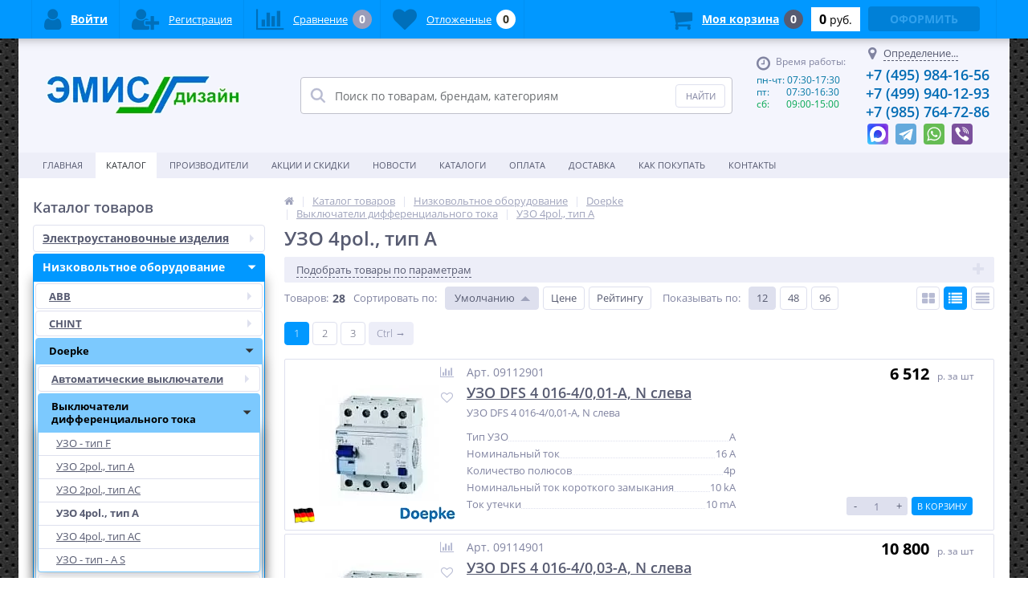

--- FILE ---
content_type: text/html; charset=UTF-8
request_url: https://emis.ru/catalog/uzo_dfs4_tip_a/
body_size: 65772
content:
<!DOCTYPE html>
<html class="webp" lang="ru">
<head>
    <link rel="apple-touch-icon-precomposed" sizes="57x57" href="/bitrix/templates/elektro_flat/images/favicon/apple-touch-icon-57x57.png" />
<link rel="apple-touch-icon-precomposed" sizes="114x114" href="/bitrix/templates/elektro_flat/images/favicon/apple-touch-icon-114x114.png" />
<link rel="apple-touch-icon-precomposed" sizes="72x72" href="/bitrix/templates/elektro_flat/images/favicon/apple-touch-icon-72x72.png" />
<link rel="apple-touch-icon-precomposed" sizes="144x144" href="/bitrix/templates/elektro_flat/images/favicon/apple-touch-icon-144x144.png" />
<link rel="apple-touch-icon-precomposed" sizes="60x60" href="/bitrix/templates/elektro_flat/images/favicon/apple-touch-icon-60x60.png" />
<link rel="apple-touch-icon-precomposed" sizes="120x120" href="/bitrix/templates/elektro_flat/images/favicon/apple-touch-icon-120x120.png" />
<link rel="apple-touch-icon-precomposed" sizes="76x76" href="/bitrix/templates/elektro_flat/images/favicon/apple-touch-icon-76x76.png" />
<link rel="apple-touch-icon-precomposed" sizes="152x152" href="/bitrix/templates/elektro_flat/images/favicon/apple-touch-icon-152x152.png" />
<link rel="icon" type="image/png" href="/bitrix/templates/elektro_flat/images/favicon/favicon-196x196.png" sizes="196x196" />
<link rel="icon" type="image/png" href="/bitrix/templates/elektro_flat/images/favicon/favicon-96x96.png" sizes="96x96" />
<link rel="icon" type="image/png" href="/bitrix/templates/elektro_flat/images/favicon/favicon-32x32.png" sizes="32x32" />
<link rel="icon" type="image/png" href="/bitrix/templates/elektro_flat/images/favicon/favicon-16x16.png" sizes="16x16" />
<link rel="icon" type="image/png" href="/bitrix/templates/elektro_flat/images/favicon/favicon-128.png" sizes="128x128" />
<link rel="icon" type="image/png" href="/bitrix/templates/elektro_flat/images/favicon/favicon-120x120.png" sizes="120x120">
<meta name="application-name" content="emis.ru"/>
<meta name="msapplication-TileColor" content="#FFFFFF" />
<meta name="msapplication-TileImage" content="/bitrix/templates/elektro_flat/images/favicon/mstile-144x144.png" />
<meta name="msapplication-square70x70logo" content="/bitrix/templates/elektro_flat/images/favicon/mstile-70x70.png" />
<meta name="msapplication-square1favicon (2).ico50x150logo" content="/bitrix/templates/elektro_flat/images/favicon/mstile-150x150.png" />
<meta name="msapplication-wide310x150logo" content="/bitrix/templates/elektro_flat/images/favicon/mstile-310x150.png" />
<meta name="msapplication-square310x310logo" content="/bitrix/templates/elektro_flat/images/favicon/mstile-310x310.png" />
        <title>Doepke | УЗО 4pol., тип A</title>
    <meta http-equiv="Content-Type" content="text/html; charset=UTF-8" />
<meta name="robots" content="index, follow" />
<meta name="keywords" content="Doepke | УЗО 4pol., тип A" />
<meta name="description" content="Doepke | УЗО 4pol., тип A" />
<script data-skip-moving="true">(function(w, d, n) {var cl = "bx-core";var ht = d.documentElement;var htc = ht ? ht.className : undefined;if (htc === undefined || htc.indexOf(cl) !== -1){return;}var ua = n.userAgent;if (/(iPad;)|(iPhone;)/i.test(ua)){cl += " bx-ios";}else if (/Windows/i.test(ua)){cl += ' bx-win';}else if (/Macintosh/i.test(ua)){cl += " bx-mac";}else if (/Linux/i.test(ua) && !/Android/i.test(ua)){cl += " bx-linux";}else if (/Android/i.test(ua)){cl += " bx-android";}cl += (/(ipad|iphone|android|mobile|touch)/i.test(ua) ? " bx-touch" : " bx-no-touch");cl += w.devicePixelRatio && w.devicePixelRatio >= 2? " bx-retina": " bx-no-retina";if (/AppleWebKit/.test(ua)){cl += " bx-chrome";}else if (/Opera/.test(ua)){cl += " bx-opera";}else if (/Firefox/.test(ua)){cl += " bx-firefox";}ht.className = htc ? htc + " " + cl : cl;})(window, document, navigator);</script>

<link href="/bitrix/js/ui/design-tokens/dist/ui.design-tokens.min.css?175980524023463" type="text/css"  rel="stylesheet" />
<link href="/bitrix/js/ui/fonts/opensans/ui.font.opensans.min.css?16645293312320" type="text/css"  rel="stylesheet" />
<link href="/bitrix/js/main/popup/dist/main.popup.bundle.min.css?175980543428056" type="text/css"  rel="stylesheet" />
<link href="/bitrix/templates/elektro_flat/components/bitrix/catalog.section/list/style.css?17645690685476" type="text/css"  rel="stylesheet" />
<link href="/bitrix/templates/elektro_flat/colors.css?1760522885159180" type="text/css"  data-template-style="true"  rel="stylesheet" />
<link href="/bitrix/templates/elektro_flat/js/anythingslider/slider.css?16637223395199" type="text/css"  data-template-style="true"  rel="stylesheet" />
<link href="/bitrix/templates/elektro_flat/js/custom-forms/custom-forms.css?16637223395145" type="text/css"  data-template-style="true"  rel="stylesheet" />
<link href="/bitrix/templates/elektro_flat/js/fancybox/jquery.fancybox-1.3.1.css?16637223394773" type="text/css"  data-template-style="true"  rel="stylesheet" />
<link href="/bitrix/templates/elektro_flat/js/spectrum/spectrum.css?166372233914363" type="text/css"  data-template-style="true"  rel="stylesheet" />
<link href="/bitrix/templates/elektro_flat/css/font-awesome.css?166372233937530" type="text/css"  data-template-style="true"  rel="stylesheet" />
<link href="/bitrix/templates/elektro_flat/js/slick-1.8.1/slick.css?16637223393857" type="text/css"  data-template-style="true"  rel="stylesheet" />
<link href="/bitrix/components/altop/search.title/templates/.default/style.css?16818837867794" type="text/css"  data-template-style="true"  rel="stylesheet" />
<link href="/bitrix/templates/elektro_flat/template_styles.css?1764832621289806" type="text/css"  data-template-style="true"  rel="stylesheet" />
<link href="/bitrix/templates/elektro_flat/schemes/BLUE/colors.min.css?168507876812565" type="text/css"  data-template-style="true"  rel="stylesheet" />
<link href="/bitrix/templates/elektro_flat/custom.min.css?16964123974167" type="text/css"  data-template-style="true"  rel="stylesheet" />






<meta name="baggage" content="sentry-trace_id=fa08e52afe3b4a9fbed8fad1fe3bbad6,sentry-sample_rate=1,sentry-transaction=%2Fcatalog%2Fuzo_dfs4_tip_a%2F,sentry-public_key=c1d5af90e34da61b0b60f6242da87c38,sentry-sampled=true,sentry-sample_rand=0.252587"/>
<meta name="sentry-trace" content="fa08e52afe3b4a9fbed8fad1fe3bbad6-1bb4ca7da8684ce2-1"/>
            
            <!-- Yandex.Metrika counter -->
            
            <!-- /Yandex.Metrika counter -->
                    
        
<meta name='viewport' content='width=device-width, initial-scale=1.0' />

            
<meta property='og:title' content='УЗО 4pol., тип A' />
<meta property='og:url' content='http://emis.ru/catalog/uzo_dfs4_tip_a/' />
<meta property='og:image' content='http://emis.ru/upload/iblock/476/fjr2i0avvsm977a64m8a2rf76sot2i67/DFS_4_Doepke.png' />
<meta property='og:image:width' content='50' />
<meta property='og:image:height' content='50' />
<link rel='image_src' href='http://emis.ru/upload/iblock/476/fjr2i0avvsm977a64m8a2rf76sot2i67/DFS_4_Doepke.png' />
</head>

<body class="bg-fixed">

<!-- Google Tag Manager (noscript) -->
    <noscript><iframe src="https://www.googletagmanager.com/ns.html?id=GTM-TDXJPLG"
    height="0" width="0" style="display:none;visibility:hidden"></iframe></noscript>
<!-- End Google Tag Manager (noscript) -->

    <div class="bx-panel clvt">
            </div>
    <div class="bx-include-empty">
            </div>
    <div class="body clvt"1>
        <div class="page-wrapper bg-repeat-x bg-repeat-y bg-fixed">
                            <div class="center outer">
                        <header>
                <div class="center inner">
                    <div class="header_1">
                        <div class="logo">
                            <a href="/">
	<picture>
		<source srcset="/bitrix/templates/elektro_flat/images/logo.webp" type="image/webp" alt="logo">
		<img src="/bitrix/templates/elektro_flat/images/logo.png" alt="logo" />
	</picture>
</a>
                        </div>
                    </div>
                    <div class="header_2">
                        	<div id="altop_search" class="form-box">
		<form action="/catalog/">
			<i class="fa fa-search"></i>
			<input type="text" name="q" id="title-search-input" class="" maxlength="50" autocomplete="off" placeholder="Поиск по товарам, брендам, категориям" value="" />
			<input type="submit" name="submit" class="" value="Найти" />
		</form>
	</div>

                     </div>
                    <div class="header_3">
                        <div class="schedule">
                            <p class="time">
 <i class="fa fa-clock-o"></i>Время работы:
</p>
<p>
 <span style="color: #0076a4;">пн-чт: 07:30-17:30</span><br>
 <span style="color: #0076a4;">пт:&nbsp; &nbsp; &nbsp; &nbsp;07:30-16:30</span><br>
 <span style="color: #00a650;">сб:&nbsp; &nbsp; &nbsp; &nbsp;09:00-15:00</span><br>

</p>
<p>
 <span style="color: #00a650;"><br>
 </span>
</p>
 <br>                        </div>
                    </div>
                    <div class="header_4">
                        <div class="contacts">
                            <!--'start_frame_cache_geolocation'-->	<div id="geolocation" class="geolocation">
		<a id="geolocationChangeCity" class="geolocation__link" href="javascript:void(0);"><i class="fa fa-map-marker" aria-hidden="true"></i><span class="geolocation__value">Определение...</span></a>
	</div>
	<div class="telephone"><p style="text-decoration: none">
 <a href="tel:+74959841656">+7 (495) 984-16-56</a>
</p>
<p>
 <a href="tel:+74999401293">+7 (499) 940-12-93</a>
</p>
<p>
 <a href="tel:+79857647286">+7 (985) 764-72-86</a>
</p></div>

	<!--'end_frame_cache_geolocation'-->							<div class="icon-mobile-wrap">
								<a class='icon-mobile max' href="https://max.ru/u/f9LHodD0cOK7ximtTRJZnOa34wIpUk8ikelCk_DBRxniwSxXXTfOZAb8Ki4" target="_blank" title="Написать">
                                    <span class="icon-mobile_bg">
                                        <span class="icon"></span>
                                    </span>
								</a>
							</div>
							<div class="icon-mobile-wrap">
                                <a class='icon-mobile telegram' href="https://t.me/EMISdesign" target="_blank" title="Написать">
                                    <span class="icon-mobile_bg">
                                        <span class="icon"></span>
                                    </span>
                                </a>
                            </div>
                            <div class="icon-mobile-wrap">
                                <a class='icon-mobile whatsapp' href="https://wa.me/79857647286" target="_blank" title="Написать">
                                    <span class="icon-mobile_bg">
                                        <span class="icon"></span>
                                    </span>
                                </a>
                            </div>
                            <div class="icon-mobile-wrap">
                                <a class='icon-mobile viber' href="viber://chat?number=%2B79857647286">
                                    <span class="icon-mobile_bg">
                                        <span class="icon"></span>
                                    </span>
                                </a>
                            </div>
                        </div>
                    </div>
                </div>

            </header>
                    <div class="foot_panel_all">
                        <div class="foot_panel">
                            <div class="foot_panel_1">
                                
<div class="kabinet" id="kabinet">

	<!--'start_frame_cache_kabinet'-->		<a class="login_anch" href="javascript:void(0)" title="Войти" onclick="OpenLoginPopup();"><i class="fa fa-user"></i><span>Войти</span></a>
		<a class="register" href="/personal/profile/?register=yes" title="Регистрация" rel="nofollow"><i class="fa fa-user-plus"></i><span>Регистрация</span></a>
			<!--'end_frame_cache_kabinet'--></div>                                
<div class="compare_line">
	<!--'start_frame_cache_compare'-->		<a href="/catalog/compare/" title="Сравнение" rel="nofollow">
			<i class="fa fa-bar-chart"></i>
			<span class="text">Сравнение</span>
			<span class="qnt_cont">
				<span class="qnt">0</span>
			</span>
		</a>
	<!--'end_frame_cache_compare'--></div>                                
<div class="delay_line">
	<!--'start_frame_cache_delay'-->		<a href="/personal/cart/?delay=Y" title="Отложенные" rel="nofollow">
			<i class="fa fa-heart"></i>
			<span class="text">Отложенные</span>
			<span class="qnt_cont">
				<span class="qnt">
					0				</span>
			</span>
		</a>
	<!--'end_frame_cache_delay'--></div>                            </div>
                            <div class="foot_panel_2">
                                
<div class="cart_line" id="cart_line1">
	<!--'start_frame_cache_cart_line'-->
<a href="/personal/cart/" class="cart" title="Моя корзина" rel="nofollow">
	<i class="fa fa-shopping-cart"></i>
	<span class="text">Моя корзина</span>
	<span class="qnt_cont">
		<span class="qnt">0</span>
	</span>	
</a>				
<span class="sum_cont">
	<span class="sum" data-sum="0" data-separator=" " data-decimal="0" data-dec-point=",">
		<span id="cartCounter">0</span>
		<span class="curr"> руб.</span>
	</span>
</span>		
<div class="oformit_cont">
			<div class="btn_buy oformit dsbl">Оформить</div>
	</div><!--'end_frame_cache_cart_line'--></div>

                            </div>
                        </div>
                    </div>
                            <div class="top-menu">
                    <div class="center inner">
                        
<ul class="store-horizontal">
	<li><a href="/">Главная</a></li>
					<li class='active'>
					<a href="/catalog/">Каталог</a>
				</li>
							<li>
					<a href="/vendors/">Производители</a>
				</li>
							<li>
					<a href="/promotions/">Акции и скидки</a>
				</li>
							<li>
					<a href="/news/">Новости</a>
				</li>
							<li>
					<a href="/reviews/">Каталоги</a>
				</li>
							<li>
					<a href="/payments/">Оплата</a>
				</li>
							<li>
					<a href="/delivery/">Доставка</a>
				</li>
							<li>
					<a href="/How-to-buy/">Как покупать</a>
				</li>
							<li>
					<a href="/contacts/">Контакты</a>
				</li>
			</ul>

                    </div>
                </div>
                        <div class="top_panel">
                <div class="center inner">
                    <div class="panel_1">
                        
<ul class="section-vertical">
	<li>
		<a href="javascript:void(0)" class="showsection"><i class="fa fa-bars"></i><span>Каталог</span></a>
		<div class="catalog-section-list" style="display:none;">
							<div class="catalog-section">
											<div class="catalog-section-title" style="margin:0px 0px 4px 0px;">
							<a href="/catalog/EUI/">Электроустановочные  изделия</a>
															<span class="showsectionchild"><i class="fa fa-minus"></i><i class="fa fa-plus"></i><i class="fa fa-minus-circle"></i><i class="fa fa-plus-circle"></i></span>
													</div>
											<div class="catalog-section-childs" style="display:none;">
															<div class="catalog-section-child">
									<a href="/catalog/EUI_ABB/" title="ABB">
										<span class="child">
											<span class="image">
																									<picture>
														<source srcset="/upload/iblock/fee/mt9xdlbdd9deb0002ny2qcsw119a08s5/ABB_Logo_50x50.webp" type="image/webp" width="50" height="50" alt="ABB">
														<img src="/upload/iblock/fee/mt9xdlbdd9deb0002ny2qcsw119a08s5/ABB_Logo_50x50.png" width="50" height="50" alt="ABB" />
													</picture>
																							</span>
											<span class="text-cont">
												<span class="text">ABB</span>
											</span>
										</span>
									</a>
								</div>
															<div class="catalog-section-child">
									<a href="/catalog/EUI_JUNG/" title="JUNG">
										<span class="child">
											<span class="image">
																									<picture>
														<source srcset="/upload/resize_cache/iblock/e52/73be9wen1a601xwvrdsqqaq1lraugq35/50_50_1/JUNG_logo.webp" type="image/webp" width="50" height="14" alt="JUNG">
														<img src="/upload/resize_cache/iblock/e52/73be9wen1a601xwvrdsqqaq1lraugq35/50_50_1/JUNG_logo.png" width="50" height="14" alt="JUNG" />
													</picture>
																							</span>
											<span class="text-cont">
												<span class="text">JUNG</span>
											</span>
										</span>
									</a>
								</div>
															<div class="catalog-section-child">
									<a href="/catalog/EUI_Berker/" title="Berker">
										<span class="child">
											<span class="image">
																									<picture>
														<source srcset="/upload/iblock/582/0we4jweak72d2uc96e07c4pklrfc9hus/Berker_logo_100x100.webp" type="image/webp" width="50" height="50" alt="Berker">
														<img src="/upload/iblock/582/0we4jweak72d2uc96e07c4pklrfc9hus/Berker_logo_100x100.jpg" width="50" height="50" alt="Berker" />
													</picture>
																							</span>
											<span class="text-cont">
												<span class="text">Berker</span>
											</span>
										</span>
									</a>
								</div>
															<div class="catalog-section-child">
									<a href="/catalog/eui_iek/" title="IEK">
										<span class="child">
											<span class="image">
																									<picture>
														<source srcset="/upload/iblock/093/IEK_Logo_50x50.webp" type="image/webp" width="50" height="50" alt="IEK">
														<img src="/upload/iblock/093/IEK_Logo_50x50.png" width="50" height="50" alt="IEK" />
													</picture>
																							</span>
											<span class="text-cont">
												<span class="text">IEK</span>
											</span>
										</span>
									</a>
								</div>
															<div class="catalog-section-child">
									<a href="/catalog/EUI_Schneider_Electric/" title="Schneider Electric">
										<span class="child">
											<span class="image">
																									<picture>
														<source srcset="/upload/resize_cache/iblock/4ed/2xu2t16lq1g81tg9p3wa6ydd84lzdvee/50_50_1/Schneider_Electric_logo_120.webp" type="image/webp" width="50" height="16" alt="Schneider Electric">
														<img src="/upload/resize_cache/iblock/4ed/2xu2t16lq1g81tg9p3wa6ydd84lzdvee/50_50_1/Schneider_Electric_logo_120.png" width="50" height="16" alt="Schneider Electric" />
													</picture>
																							</span>
											<span class="text-cont">
												<span class="text">Schneider Electric</span>
											</span>
										</span>
									</a>
								</div>
															<div class="catalog-section-child">
									<a href="/catalog/Rutenbeck/" title="Rutenbeck">
										<span class="child">
											<span class="image">
																									<picture>
														<source srcset="/upload/iblock/0de/itdw4elhnfwywahy2f6np2upjysn5ups/Rutenbeck_logo_50x50.webp" type="image/webp" width="50" height="50" alt="Rutenbeck">
														<img src="/upload/iblock/0de/itdw4elhnfwywahy2f6np2upjysn5ups/Rutenbeck_logo_50x50.png" width="50" height="50" alt="Rutenbeck" />
													</picture>
																							</span>
											<span class="text-cont">
												<span class="text">Rutenbeck</span>
											</span>
										</span>
									</a>
								</div>
															<div class="catalog-section-child">
									<a href="/catalog/EUI_ERA/" title="ЭРА">
										<span class="child">
											<span class="image">
																									<picture>
														<source srcset="/bitrix/templates/elektro_flat/images/no-photo.webp" type="image/webp" width="50" height="50" alt="ЭРА">
														<img src="/bitrix/templates/elektro_flat/images/no-photo.jpg" width="50" height="50" alt="ЭРА" />
													</picture>
																							</span>
											<span class="text-cont">
												<span class="text">ЭРА</span>
											</span>
										</span>
									</a>
								</div>
														<div class="clr"></div>
						</div>
									</div>			
							<div class="catalog-section">
											<div class="catalog-section-title" style="margin:0px 0px 4px 0px;">
							<a href="/catalog/NVO/">Низковольтное оборудование</a>
															<span class="showsectionchild"><i class="fa fa-minus"></i><i class="fa fa-plus"></i><i class="fa fa-minus-circle"></i><i class="fa fa-plus-circle"></i></span>
													</div>
											<div class="catalog-section-childs" style="display:none;">
															<div class="catalog-section-child">
									<a href="/catalog/ABB_Modular_Equipment/" title="ABB">
										<span class="child">
											<span class="image">
																									<picture>
														<source srcset="/upload/iblock/b48/11405q4mjab3m7lufi7kv2p2aj8im0il/ABB_Logo_50x50.webp" type="image/webp" width="50" height="50" alt="ABB">
														<img src="/upload/iblock/b48/11405q4mjab3m7lufi7kv2p2aj8im0il/ABB_Logo_50x50.png" width="50" height="50" alt="ABB" />
													</picture>
																							</span>
											<span class="text-cont">
												<span class="text">ABB</span>
											</span>
										</span>
									</a>
								</div>
															<div class="catalog-section-child">
									<a href="/catalog/CHINT_Modular_Equipment/" title="CHINT">
										<span class="child">
											<span class="image">
																									<picture>
														<source srcset="/upload/iblock/8fa/1zp1t9s32vr9cvaylj56g2bstlrde9ia/CHINT_Logo_50x50.webp" type="image/webp" width="50" height="50" alt="CHINT">
														<img src="/upload/iblock/8fa/1zp1t9s32vr9cvaylj56g2bstlrde9ia/CHINT_Logo_50x50.png" width="50" height="50" alt="CHINT" />
													</picture>
																							</span>
											<span class="text-cont">
												<span class="text">CHINT</span>
											</span>
										</span>
									</a>
								</div>
															<div class="catalog-section-child">
									<a href="/catalog/Doepke_Modular_Equipment/" title="Doepke">
										<span class="child">
											<span class="image">
																									<picture>
														<source srcset="/upload/iblock/f5a/Doepke_Logo_50x50.webp" type="image/webp" width="50" height="50" alt="Doepke">
														<img src="/upload/iblock/f5a/Doepke_Logo_50x50.png" width="50" height="50" alt="Doepke" />
													</picture>
																							</span>
											<span class="text-cont">
												<span class="text">Doepke</span>
											</span>
										</span>
									</a>
								</div>
															<div class="catalog-section-child">
									<a href="/catalog/Hager_Modular_Equipment/" title="Hager">
										<span class="child">
											<span class="image">
																									<picture>
														<source srcset="/upload/iblock/216/ulsfb5a6kjjqqjw99g4t8adhxwxw08j4/Hager_Logo_50x50.webp" type="image/webp" width="50" height="50" alt="Hager">
														<img src="/upload/iblock/216/ulsfb5a6kjjqqjw99g4t8adhxwxw08j4/Hager_Logo_50x50.png" width="50" height="50" alt="Hager" />
													</picture>
																							</span>
											<span class="text-cont">
												<span class="text">Hager</span>
											</span>
										</span>
									</a>
								</div>
															<div class="catalog-section-child">
									<a href="/catalog/IEK_Modular_Equipment/" title="IEK">
										<span class="child">
											<span class="image">
																									<picture>
														<source srcset="/upload/iblock/bf9/IEK_Logo_50x50.webp" type="image/webp" width="45" height="45" alt="IEK">
														<img src="/upload/iblock/bf9/IEK_Logo_50x50.png" width="45" height="45" alt="IEK" />
													</picture>
																							</span>
											<span class="text-cont">
												<span class="text">IEK</span>
											</span>
										</span>
									</a>
								</div>
															<div class="catalog-section-child">
									<a href="/catalog/Schneider-Electric_Modular_Equipment/" title="Schneider Electric">
										<span class="child">
											<span class="image">
																									<picture>
														<source srcset="/upload/resize_cache/iblock/d8a/50_50_1/Schneider_Electric_logo_120.webp" type="image/webp" width="50" height="16" alt="Schneider Electric">
														<img src="/upload/resize_cache/iblock/d8a/50_50_1/Schneider_Electric_logo_120.png" width="50" height="16" alt="Schneider Electric" />
													</picture>
																							</span>
											<span class="text-cont">
												<span class="text">Schneider Electric</span>
											</span>
										</span>
									</a>
								</div>
														<div class="clr"></div>
						</div>
									</div>			
							<div class="catalog-section">
											<div class="catalog-section-title" style="margin:0px 0px 4px 0px;">
							<a href="/catalog/raspredelitelnye_shchity/">Щиты, шкафы, распределители</a>
															<span class="showsectionchild"><i class="fa fa-minus"></i><i class="fa fa-plus"></i><i class="fa fa-minus-circle"></i><i class="fa fa-plus-circle"></i></span>
													</div>
											<div class="catalog-section-childs" style="display:none;">
															<div class="catalog-section-child">
									<a href="/catalog/ABB_Switchboards/" title="ABB">
										<span class="child">
											<span class="image">
																									<picture>
														<source srcset="/upload/iblock/725/vxed920hl3rozd2e7p2xqiutnvsendty/ABB_Logo_50x50.webp" type="image/webp" width="50" height="50" alt="ABB">
														<img src="/upload/iblock/725/vxed920hl3rozd2e7p2xqiutnvsendty/ABB_Logo_50x50.png" width="50" height="50" alt="ABB" />
													</picture>
																							</span>
											<span class="text-cont">
												<span class="text">ABB</span>
											</span>
										</span>
									</a>
								</div>
															<div class="catalog-section-child">
									<a href="/catalog/Bemis_Shields/" title="Bemis">
										<span class="child">
											<span class="image">
																									<picture>
														<source srcset="/upload/resize_cache/iblock/2bd/0lddzm24sxazm3s8abehqdm2bm5ryti1/50_50_1/Bemis_logo_150_p.webp" type="image/webp" width="50" height="50" alt="Bemis">
														<img src="/upload/resize_cache/iblock/2bd/0lddzm24sxazm3s8abehqdm2bm5ryti1/50_50_1/Bemis_logo_150_p.png" width="50" height="50" alt="Bemis" />
													</picture>
																							</span>
											<span class="text-cont">
												<span class="text">Bemis</span>
											</span>
										</span>
									</a>
								</div>
															<div class="catalog-section-child">
									<a href="/catalog/f_tronic/" title="F-tronic">
										<span class="child">
											<span class="image">
																									<picture>
														<source srcset="/upload/resize_cache/iblock/69a/50_50_1/logo_claim_280c57e4fb65bc274.webp" type="image/webp" width="50" height="21" alt="F-tronic">
														<img src="/upload/resize_cache/iblock/69a/50_50_1/logo_claim_280c57e4fb65bc274.png" width="50" height="21" alt="F-tronic" />
													</picture>
																							</span>
											<span class="text-cont">
												<span class="text">F-tronic</span>
											</span>
										</span>
									</a>
								</div>
															<div class="catalog-section-child">
									<a href="/catalog/Hager_Verteiler/" title="Hager">
										<span class="child">
											<span class="image">
																									<picture>
														<source srcset="/upload/iblock/0f9/Hager_Logo_50x50.webp" type="image/webp" width="50" height="50" alt="Hager">
														<img src="/upload/iblock/0f9/Hager_Logo_50x50.png" width="50" height="50" alt="Hager" />
													</picture>
																							</span>
											<span class="text-cont">
												<span class="text">Hager</span>
											</span>
										</span>
									</a>
								</div>
															<div class="catalog-section-child">
									<a href="/catalog/Verteiler_Hensel/" title="Hensel">
										<span class="child">
											<span class="image">
																									<picture>
														<source srcset="/upload/iblock/f1c/Hensel_logo_50.webp" type="image/webp" width="50" height="50" alt="Hensel">
														<img src="/upload/iblock/f1c/Hensel_logo_50.png" width="50" height="50" alt="Hensel" />
													</picture>
																							</span>
											<span class="text-cont">
												<span class="text">Hensel</span>
											</span>
										</span>
									</a>
								</div>
															<div class="catalog-section-child">
									<a href="/catalog/Verteiler_IEK/" title="IEK">
										<span class="child">
											<span class="image">
																									<picture>
														<source srcset="/upload/resize_cache/iblock/c5a/y3f23euqe5h67bhzypgbkwd7jibkchrw/50_50_1/IEK_logo_69x24.webp" type="image/webp" width="50" height="17" alt="IEK">
														<img src="/upload/resize_cache/iblock/c5a/y3f23euqe5h67bhzypgbkwd7jibkchrw/50_50_1/IEK_logo_69x24.png" width="50" height="17" alt="IEK" />
													</picture>
																							</span>
											<span class="text-cont">
												<span class="text">IEK</span>
											</span>
										</span>
									</a>
								</div>
															<div class="catalog-section-child">
									<a href="/catalog/Mennekes_socket_combinations/" title="Mennekes">
										<span class="child">
											<span class="image">
																									<picture>
														<source srcset="/upload/resize_cache/iblock/f27/crrlxjwmuwtlc7wr5w5s12gy1pfr9fk3/50_50_1/Mennekes_logo.webp" type="image/webp" width="50" height="7" alt="Mennekes">
														<img src="/upload/resize_cache/iblock/f27/crrlxjwmuwtlc7wr5w5s12gy1pfr9fk3/50_50_1/Mennekes_logo.png" width="50" height="7" alt="Mennekes" />
													</picture>
																							</span>
											<span class="text-cont">
												<span class="text">Mennekes</span>
											</span>
										</span>
									</a>
								</div>
															<div class="catalog-section-child">
									<a href="/catalog/Verteiler_Schneider-Electric/" title="Schneider Electric">
										<span class="child">
											<span class="image">
																									<picture>
														<source srcset="/upload/resize_cache/iblock/960/50_50_1/Schneider_Electric_logo_120.webp" type="image/webp" width="50" height="16" alt="Schneider Electric">
														<img src="/upload/resize_cache/iblock/960/50_50_1/Schneider_Electric_logo_120.png" width="50" height="16" alt="Schneider Electric" />
													</picture>
																							</span>
											<span class="text-cont">
												<span class="text">Schneider Electric</span>
											</span>
										</span>
									</a>
								</div>
															<div class="catalog-section-child">
									<a href="/catalog/Verteiler_Spelsberg/" title="Spelsberg">
										<span class="child">
											<span class="image">
																									<picture>
														<source srcset="/upload/resize_cache/iblock/5e7/50_50_1/Spelsberg_logo_69x25.webp" type="image/webp" width="50" height="18" alt="Spelsberg">
														<img src="/upload/resize_cache/iblock/5e7/50_50_1/Spelsberg_logo_69x25.png" width="50" height="18" alt="Spelsberg" />
													</picture>
																							</span>
											<span class="text-cont">
												<span class="text">Spelsberg</span>
											</span>
										</span>
									</a>
								</div>
															<div class="catalog-section-child">
									<a href="/catalog/Tekfor/" title="Tekfor">
										<span class="child">
											<span class="image">
																									<picture>
														<source srcset="/upload/iblock/fa1/01_05_001_50x50_min.webp" type="image/webp" width="50" height="50" alt="Tekfor">
														<img src="/upload/iblock/fa1/01_05_001_50x50_min.jpg" width="50" height="50" alt="Tekfor" />
													</picture>
																							</span>
											<span class="text-cont">
												<span class="text">Tekfor</span>
											</span>
										</span>
									</a>
								</div>
															<div class="catalog-section-child">
									<a href="/catalog/elektro_plast_Distribution_boxes/" title="Elektro-Plast">
										<span class="child">
											<span class="image">
																									<picture>
														<source srcset="/upload/iblock/c0c/hbitwjpd8movbz4u17fpusyjfl0l9eif/EPN.webp" type="image/webp" width="50" height="50" alt="Elektro-Plast">
														<img src="/upload/iblock/c0c/hbitwjpd8movbz4u17fpusyjfl0l9eif/EPN.jpg" width="50" height="50" alt="Elektro-Plast" />
													</picture>
																							</span>
											<span class="text-cont">
												<span class="text">Elektro-Plast</span>
											</span>
										</span>
									</a>
								</div>
															<div class="catalog-section-child">
									<a href="/catalog/Johnn/" title="Johnn">
										<span class="child">
											<span class="image">
																									<picture>
														<source srcset="/upload/resize_cache/iblock/9b1/fwz8g3mqcefm7fwyu188asntlui4lm4t/50_50_1/logo_JOHNN.webp" type="image/webp" width="50" height="50" alt="Johnn">
														<img src="/upload/resize_cache/iblock/9b1/fwz8g3mqcefm7fwyu188asntlui4lm4t/50_50_1/logo_JOHNN.jpg" width="50" height="50" alt="Johnn" />
													</picture>
																							</span>
											<span class="text-cont">
												<span class="text">Johnn</span>
											</span>
										</span>
									</a>
								</div>
														<div class="clr"></div>
						</div>
									</div>			
							<div class="catalog-section">
											<div class="catalog-section-title" style="margin:0px 0px 4px 0px;">
							<a href="/catalog/Elektromontazhnye-korobki/">Электромонтажные  коробки</a>
															<span class="showsectionchild"><i class="fa fa-minus"></i><i class="fa fa-plus"></i><i class="fa fa-minus-circle"></i><i class="fa fa-plus-circle"></i></span>
													</div>
											<div class="catalog-section-childs" style="display:none;">
															<div class="catalog-section-child">
									<a href="/catalog/bemis_raspred-korobki/" title="Bemis">
										<span class="child">
											<span class="image">
																									<picture>
														<source srcset="/upload/resize_cache/iblock/34e/t51j0iap6raadhpaghpuizdm2ahlm513/50_50_1/Bemis_logo_150_p.webp" type="image/webp" width="50" height="50" alt="Bemis">
														<img src="/upload/resize_cache/iblock/34e/t51j0iap6raadhpaghpuizdm2ahlm513/50_50_1/Bemis_logo_150_p.png" width="50" height="50" alt="Bemis" />
													</picture>
																							</span>
											<span class="text-cont">
												<span class="text">Bemis</span>
											</span>
										</span>
									</a>
								</div>
															<div class="catalog-section-child">
									<a href="/catalog/Anschlussk%C3%A4sten_DKC/" title="DKC">
										<span class="child">
											<span class="image">
																									<picture>
														<source srcset="/upload/resize_cache/iblock/222/50_50_1/DKC_logo.webp" type="image/webp" width="50" height="11" alt="DKC">
														<img src="/upload/resize_cache/iblock/222/50_50_1/DKC_logo.png" width="50" height="11" alt="DKC" />
													</picture>
																							</span>
											<span class="text-cont">
												<span class="text">DKC</span>
											</span>
										</span>
									</a>
								</div>
															<div class="catalog-section-child">
									<a href="/catalog/Anschlussk%C3%A4sten_Hensel/" title="Hensel">
										<span class="child">
											<span class="image">
																									<picture>
														<source srcset="/upload/resize_cache/iblock/511/50_50_1/Hensel_logo_66x13.webp" type="image/webp" width="50" height="10" alt="Hensel">
														<img src="/upload/resize_cache/iblock/511/50_50_1/Hensel_logo_66x13.jpg" width="50" height="10" alt="Hensel" />
													</picture>
																							</span>
											<span class="text-cont">
												<span class="text">Hensel</span>
											</span>
										</span>
									</a>
								</div>
															<div class="catalog-section-child">
									<a href="/catalog/Anschlussdosen_OBO_Bettermann/" title="OBO Bettermann">
										<span class="child">
											<span class="image">
																									<picture>
														<source srcset="/upload/iblock/3b1/oliope90us536v9dqmkayd51ktaqnjl2/OBO_Bettermann_logo_50x50.webp" type="image/webp" width="50" height="50" alt="OBO Bettermann">
														<img src="/upload/iblock/3b1/oliope90us536v9dqmkayd51ktaqnjl2/OBO_Bettermann_logo_50x50.png" width="50" height="50" alt="OBO Bettermann" />
													</picture>
																							</span>
											<span class="text-cont">
												<span class="text">OBO Bettermann</span>
											</span>
										</span>
									</a>
								</div>
															<div class="catalog-section-child">
									<a href="/catalog/Anschlusskasten_Spelsberg/" title="Spelsberg">
										<span class="child">
											<span class="image">
																									<picture>
														<source srcset="/upload/resize_cache/iblock/89f/50_50_1/Spelsberg_logo_69x25.webp" type="image/webp" width="50" height="18" alt="Spelsberg">
														<img src="/upload/resize_cache/iblock/89f/50_50_1/Spelsberg_logo_69x25.png" width="50" height="18" alt="Spelsberg" />
													</picture>
																							</span>
											<span class="text-cont">
												<span class="text">Spelsberg</span>
											</span>
										</span>
									</a>
								</div>
															<div class="catalog-section-child">
									<a href="/catalog/etelec/" title="Etelec">
										<span class="child">
											<span class="image">
																									<picture>
														<source srcset="/upload/iblock/b08/wmnr0p3s6yssap4uj4i5mrfahcbxyt5l/MP0100.webp" type="image/webp" width="50" height="50" alt="Etelec">
														<img src="/upload/iblock/b08/wmnr0p3s6yssap4uj4i5mrfahcbxyt5l/MP0100.png" width="50" height="50" alt="Etelec" />
													</picture>
																							</span>
											<span class="text-cont">
												<span class="text">Etelec</span>
											</span>
										</span>
									</a>
								</div>
															<div class="catalog-section-child">
									<a href="/catalog/M-Box/" title="M-Box">
										<span class="child">
											<span class="image">
																									<picture>
														<source srcset="/upload/resize_cache/iblock/d4f/tjgiog1x66jrrhk6umhohw445lgs8lhr/50_50_1/MB_141408_.webp" type="image/webp" width="50" height="50" alt="M-Box">
														<img src="/upload/resize_cache/iblock/d4f/tjgiog1x66jrrhk6umhohw445lgs8lhr/50_50_1/MB_141408_.jpg" width="50" height="50" alt="M-Box" />
													</picture>
																							</span>
											<span class="text-cont">
												<span class="text">M-Box</span>
											</span>
										</span>
									</a>
								</div>
															<div class="catalog-section-child">
									<a href="/catalog/jk_box/" title="JK-Box">
										<span class="child">
											<span class="image">
																									<picture>
														<source srcset="/upload/iblock/e62/00sg7g8zb0kaxv40rgoscsyjypi6izxh/JK_BOX.webp" type="image/webp" width="50" height="50" alt="JK-Box">
														<img src="/upload/iblock/e62/00sg7g8zb0kaxv40rgoscsyjypi6izxh/JK_BOX.png" width="50" height="50" alt="JK-Box" />
													</picture>
																							</span>
											<span class="text-cont">
												<span class="text">JK-Box</span>
											</span>
										</span>
									</a>
								</div>
															<div class="catalog-section-child">
									<a href="/catalog/z_box/" title="Z-Box">
										<span class="child">
											<span class="image">
																									<picture>
														<source srcset="/upload/iblock/cc3/gj6ayzt3w7g552fvnegp606pyxakugyh/Z_box_logo.webp" type="image/webp" width="50" height="50" alt="Z-Box">
														<img src="/upload/iblock/cc3/gj6ayzt3w7g552fvnegp606pyxakugyh/Z_box_logo.png" width="50" height="50" alt="Z-Box" />
													</picture>
																							</span>
											<span class="text-cont">
												<span class="text">Z-Box</span>
											</span>
										</span>
									</a>
								</div>
														<div class="clr"></div>
						</div>
									</div>			
							<div class="catalog-section">
											<div class="catalog-section-title" style="margin:0px 0px 4px 0px;">
							<a href="/catalog/klemmy_klemmnye_kolodki/">Клеммы, клеммные колодки</a>
															<span class="showsectionchild"><i class="fa fa-minus"></i><i class="fa fa-plus"></i><i class="fa fa-minus-circle"></i><i class="fa fa-plus-circle"></i></span>
													</div>
											<div class="catalog-section-childs" style="display:none;">
															<div class="catalog-section-child">
									<a href="/catalog/EASE_terminals/" title="Клеммные колодки EASE">
										<span class="child">
											<span class="image">
																									<picture>
														<source srcset="/upload/iblock/b8e/59hmsw8ef9fnmx2x26ygtydhawvajlo2/EASE_50x50.webp" type="image/webp" width="50" height="50" alt="Клеммные колодки EASE">
														<img src="/upload/iblock/b8e/59hmsw8ef9fnmx2x26ygtydhawvajlo2/EASE_50x50.png" width="50" height="50" alt="Клеммные колодки EASE" />
													</picture>
																							</span>
											<span class="text-cont">
												<span class="text">Клеммные колодки EASE</span>
											</span>
										</span>
									</a>
								</div>
															<div class="catalog-section-child">
									<a href="/catalog/WAGO_terminals/" title="Клеммные колодки WAGO">
										<span class="child">
											<span class="image">
																									<picture>
														<source srcset="/upload/iblock/f2e/WAGO_50x50.webp" type="image/webp" width="50" height="50" alt="Клеммные колодки WAGO">
														<img src="/upload/iblock/f2e/WAGO_50x50.png" width="50" height="50" alt="Клеммные колодки WAGO" />
													</picture>
																							</span>
											<span class="text-cont">
												<span class="text">Клеммные колодки WAGO</span>
											</span>
										</span>
									</a>
								</div>
															<div class="catalog-section-child">
									<a href="/catalog/Conta-Clip_terminals/" title="Клеммные колодки Conta-Clip">
										<span class="child">
											<span class="image">
																									<picture>
														<source srcset="/upload/iblock/31d/2pt11mnbs7r6ywr840b6tjs3jglgizka/Conta_Clip_logo_50x50.webp" type="image/webp" width="50" height="50" alt="Клеммные колодки Conta-Clip">
														<img src="/upload/iblock/31d/2pt11mnbs7r6ywr840b6tjs3jglgizka/Conta_Clip_logo_50x50.png" width="50" height="50" alt="Клеммные колодки Conta-Clip" />
													</picture>
																							</span>
											<span class="text-cont">
												<span class="text">Клеммные колодки Conta-Clip</span>
											</span>
										</span>
									</a>
								</div>
															<div class="catalog-section-child">
									<a href="/catalog/Klemmnye-kolodki-EKF/" title="Клеммные колодки EKF">
										<span class="child">
											<span class="image">
																									<picture>
														<source srcset="/upload/iblock/a03/k4q7nm44ym90cp4q49zusc56m6nsg76a/EKF_50.webp" type="image/webp" width="35" height="35" alt="Клеммные колодки EKF">
														<img src="/upload/iblock/a03/k4q7nm44ym90cp4q49zusc56m6nsg76a/EKF_50.jpg" width="35" height="35" alt="Клеммные колодки EKF" />
													</picture>
																							</span>
											<span class="text-cont">
												<span class="text">Клеммные колодки EKF</span>
											</span>
										</span>
									</a>
								</div>
															<div class="catalog-section-child">
									<a href="/catalog/Klemmnye-kolodki-IEK/" title="Клеммные колодки IEK">
										<span class="child">
											<span class="image">
																									<picture>
														<source srcset="/upload/iblock/c2f/xts34rph7zpj5b2nd17i4r1u8a4heg4i/IEK_Logo_50x50.webp" type="image/webp" width="50" height="50" alt="Клеммные колодки IEK">
														<img src="/upload/iblock/c2f/xts34rph7zpj5b2nd17i4r1u8a4heg4i/IEK_Logo_50x50.png" width="50" height="50" alt="Клеммные колодки IEK" />
													</picture>
																							</span>
											<span class="text-cont">
												<span class="text">Клеммные колодки IEK</span>
											</span>
										</span>
									</a>
								</div>
															<div class="catalog-section-child">
									<a href="/catalog/keramicheskie_klemmy/" title="Керамические клеммы">
										<span class="child">
											<span class="image">
																									<picture>
														<source srcset="/upload/iblock/c6b/Keramicheskye_klemmy_50x50.webp" type="image/webp" width="50" height="50" alt="Керамические клеммы">
														<img src="/upload/iblock/c6b/Keramicheskye_klemmy_50x50.png" width="50" height="50" alt="Керамические клеммы" />
													</picture>
																							</span>
											<span class="text-cont">
												<span class="text">Керамические клеммы</span>
											</span>
										</span>
									</a>
								</div>
															<div class="catalog-section-child">
									<a href="/catalog/dvustoronnie_klemmy/" title="Двусторонние клеммы">
										<span class="child">
											<span class="image">
																									<picture>
														<source srcset="/upload/resize_cache/iblock/809/50_50_1/473eae271bd2382a306874b5fd0925c6.webp" type="image/webp" width="50" height="50" alt="Двусторонние клеммы">
														<img src="/upload/resize_cache/iblock/809/50_50_1/473eae271bd2382a306874b5fd0925c6.jpg" width="50" height="50" alt="Двусторонние клеммы" />
													</picture>
																							</span>
											<span class="text-cont">
												<span class="text">Двусторонние клеммы</span>
											</span>
										</span>
									</a>
								</div>
															<div class="catalog-section-child">
									<a href="/catalog/evro_klemmy/" title="Евро клеммы">
										<span class="child">
											<span class="image">
																									<picture>
														<source srcset="/upload/resize_cache/iblock/8e3/50_50_1/klemy_werit_evro_1_150x150_min.webp" type="image/webp" width="50" height="50" alt="Евро клеммы">
														<img src="/upload/resize_cache/iblock/8e3/50_50_1/klemy_werit_evro_1_150x150_min.jpg" width="50" height="50" alt="Евро клеммы" />
													</picture>
																							</span>
											<span class="text-cont">
												<span class="text">Евро клеммы</span>
											</span>
										</span>
									</a>
								</div>
															<div class="catalog-section-child">
									<a href="/catalog/klemmy_izolirovannye/" title="Клеммы изолированные">
										<span class="child">
											<span class="image">
																									<picture>
														<source srcset="/upload/resize_cache/iblock/d49/50_50_1/klemy_werit_izolir_150x150_min.webp" type="image/webp" width="50" height="50" alt="Клеммы изолированные">
														<img src="/upload/resize_cache/iblock/d49/50_50_1/klemy_werit_izolir_150x150_min.jpg" width="50" height="50" alt="Клеммы изолированные" />
													</picture>
																							</span>
											<span class="text-cont">
												<span class="text">Клеммы изолированные</span>
											</span>
										</span>
									</a>
								</div>
															<div class="catalog-section-child">
									<a href="/catalog/klemmy_otvetvitelnye/" title="Клеммы ответвительные">
										<span class="child">
											<span class="image">
																									<picture>
														<source srcset="/upload/resize_cache/iblock/552/50_50_1/klemy_werit_izolir_150x150_min.webp" type="image/webp" width="50" height="50" alt="Клеммы ответвительные">
														<img src="/upload/resize_cache/iblock/552/50_50_1/klemy_werit_izolir_150x150_min.jpg" width="50" height="50" alt="Клеммы ответвительные" />
													</picture>
																							</span>
											<span class="text-cont">
												<span class="text">Клеммы ответвительные</span>
											</span>
										</span>
									</a>
								</div>
															<div class="catalog-section-child">
									<a href="/catalog/pruzhinnye_klemmy/" title="Пружинные клеммы">
										<span class="child">
											<span class="image">
																									<picture>
														<source srcset="/upload/resize_cache/iblock/9ea/50_50_1/klemy_werit_pruz_150x150_min.webp" type="image/webp" width="50" height="50" alt="Пружинные клеммы">
														<img src="/upload/resize_cache/iblock/9ea/50_50_1/klemy_werit_pruz_150x150_min.jpg" width="50" height="50" alt="Пружинные клеммы" />
													</picture>
																							</span>
											<span class="text-cont">
												<span class="text">Пружинные клеммы</span>
											</span>
										</span>
									</a>
								</div>
															<div class="catalog-section-child">
									<a href="/catalog/klemmnye_kolodki/" title="Клеммные колодки">
										<span class="child">
											<span class="image">
																									<picture>
														<source srcset="/upload/resize_cache/iblock/cd5/50_50_1/klemy_werit_150x150_min.webp" type="image/webp" width="50" height="50" alt="Клеммные колодки">
														<img src="/upload/resize_cache/iblock/cd5/50_50_1/klemy_werit_150x150_min.jpg" width="50" height="50" alt="Клеммные колодки" />
													</picture>
																							</span>
											<span class="text-cont">
												<span class="text">Клеммные колодки</span>
											</span>
										</span>
									</a>
								</div>
															<div class="catalog-section-child">
									<a href="/catalog/magistralnye_klemmy/" title="Магистральные клеммы">
										<span class="child">
											<span class="image">
																									<picture>
														<source srcset="/upload/resize_cache/iblock/6c6/50_50_1/63267172b06ca734b26b50f975c69da3.webp" type="image/webp" width="50" height="50" alt="Магистральные клеммы">
														<img src="/upload/resize_cache/iblock/6c6/50_50_1/63267172b06ca734b26b50f975c69da3.jpg" width="50" height="50" alt="Магистральные клеммы" />
													</picture>
																							</span>
											<span class="text-cont">
												<span class="text">Магистральные клеммы</span>
											</span>
										</span>
									</a>
								</div>
															<div class="catalog-section-child">
									<a href="/catalog/khomuty_zazemleniya_trub/" title="Хомуты заземления труб">
										<span class="child">
											<span class="image">
																									<picture>
														<source srcset="/upload/resize_cache/iblock/a27/50_50_1/d6922ea3c59831db785e295b1a0217e9.webp" type="image/webp" width="50" height="50" alt="Хомуты заземления труб">
														<img src="/upload/resize_cache/iblock/a27/50_50_1/d6922ea3c59831db785e295b1a0217e9.jpg" width="50" height="50" alt="Хомуты заземления труб" />
													</picture>
																							</span>
											<span class="text-cont">
												<span class="text">Хомуты заземления труб</span>
											</span>
										</span>
									</a>
								</div>
															<div class="catalog-section-child">
									<a href="/catalog/potentsialnye_klemmy_shiny/" title="Потенциальные клеммы / Шины">
										<span class="child">
											<span class="image">
																									<picture>
														<source srcset="/upload/iblock/ad9/117_12410000_00_Werit_50x50.webp" type="image/webp" width="50" height="50" alt="Потенциальные клеммы / Шины">
														<img src="/upload/iblock/ad9/117_12410000_00_Werit_50x50.png" width="50" height="50" alt="Потенциальные клеммы / Шины" />
													</picture>
																							</span>
											<span class="text-cont">
												<span class="text">Потенциальные клеммы / Шины</span>
											</span>
										</span>
									</a>
								</div>
															<div class="catalog-section-child">
									<a href="/catalog/klemmy_haupa/" title="Клеммы Haupa">
										<span class="child">
											<span class="image">
																									<picture>
														<source srcset="/upload/iblock/e1f/265034_Haupa_50x50.webp" type="image/webp" width="50" height="50" alt="Клеммы Haupa">
														<img src="/upload/iblock/e1f/265034_Haupa_50x50.png" width="50" height="50" alt="Клеммы Haupa" />
													</picture>
																							</span>
											<span class="text-cont">
												<span class="text">Клеммы Haupa</span>
											</span>
										</span>
									</a>
								</div>
															<div class="catalog-section-child">
									<a href="/catalog/klemmy_spelsberg/" title="Клеммы Spelsberg">
										<span class="child">
											<span class="image">
																									<picture>
														<source srcset="/upload/iblock/daf/els_50x50_spelsberg.webp" type="image/webp" width="40" height="40" alt="Клеммы Spelsberg">
														<img src="/upload/iblock/daf/els_50x50_spelsberg.jpg" width="40" height="40" alt="Клеммы Spelsberg" />
													</picture>
																							</span>
											<span class="text-cont">
												<span class="text">Клеммы Spelsberg</span>
											</span>
										</span>
									</a>
								</div>
														<div class="clr"></div>
						</div>
									</div>			
							<div class="catalog-section">
											<div class="catalog-section-title" style="margin:0px 0px 4px 0px;">
							<a href="/catalog/promyshlennye_razemy/">Промышленные разъемы</a>
															<span class="showsectionchild"><i class="fa fa-minus"></i><i class="fa fa-plus"></i><i class="fa fa-minus-circle"></i><i class="fa fa-plus-circle"></i></span>
													</div>
											<div class="catalog-section-childs" style="display:none;">
															<div class="catalog-section-child">
									<a href="/catalog/Bemis_connectors/" title="Bemis">
										<span class="child">
											<span class="image">
																									<picture>
														<source srcset="/upload/resize_cache/iblock/553/pr8k185aupotui6boe2yg6w0nnt35m50/50_50_1/Bemis_logo_150_p.webp" type="image/webp" width="50" height="50" alt="Bemis">
														<img src="/upload/resize_cache/iblock/553/pr8k185aupotui6boe2yg6w0nnt35m50/50_50_1/Bemis_logo_150_p.png" width="50" height="50" alt="Bemis" />
													</picture>
																							</span>
											<span class="text-cont">
												<span class="text">Bemis</span>
											</span>
										</span>
									</a>
								</div>
															<div class="catalog-section-child">
									<a href="/catalog/abb_1/" title="ABB">
										<span class="child">
											<span class="image">
																									<picture>
														<source srcset="/upload/resize_cache/iblock/82a/50_50_1/ABB_logo_69x24.webp" type="image/webp" width="50" height="17" alt="ABB">
														<img src="/upload/resize_cache/iblock/82a/50_50_1/ABB_logo_69x24.png" width="50" height="17" alt="ABB" />
													</picture>
																							</span>
											<span class="text-cont">
												<span class="text">ABB</span>
											</span>
										</span>
									</a>
								</div>
															<div class="catalog-section-child">
									<a href="/catalog/CEE_IEK/" title="IEK">
										<span class="child">
											<span class="image">
																									<picture>
														<source srcset="/upload/resize_cache/iblock/307/50_50_1/IEK_logo_69x24.webp" type="image/webp" width="50" height="17" alt="IEK">
														<img src="/upload/resize_cache/iblock/307/50_50_1/IEK_logo_69x24.png" width="50" height="17" alt="IEK" />
													</picture>
																							</span>
											<span class="text-cont">
												<span class="text">IEK</span>
											</span>
										</span>
									</a>
								</div>
															<div class="catalog-section-child">
									<a href="/catalog/mennekes/" title="Mennekes">
										<span class="child">
											<span class="image">
																									<picture>
														<source srcset="/upload/iblock/92d/hec1qay3l0qgabum0190ce8ouipk8vi5/Logo_50x50.webp" type="image/webp" width="45" height="45" alt="Mennekes">
														<img src="/upload/iblock/92d/hec1qay3l0qgabum0190ce8ouipk8vi5/Logo_50x50.jpg" width="45" height="45" alt="Mennekes" />
													</picture>
																							</span>
											<span class="text-cont">
												<span class="text">Mennekes</span>
											</span>
										</span>
									</a>
								</div>
															<div class="catalog-section-child">
									<a href="/catalog/walther_werke/" title="Walther-Werke">
										<span class="child">
											<span class="image">
																									<picture>
														<source srcset="/upload/iblock/3e5/Logo_50x50.webp" type="image/webp" width="50" height="50" alt="Walther-Werke">
														<img src="/upload/iblock/3e5/Logo_50x50.jpg" width="50" height="50" alt="Walther-Werke" />
													</picture>
																							</span>
											<span class="text-cont">
												<span class="text">Walther-Werke</span>
											</span>
										</span>
									</a>
								</div>
															<div class="catalog-section-child">
									<a href="/catalog/vilki_cee_na_kbel/" title="Вилки CEE на кабель">
										<span class="child">
											<span class="image">
																									<picture>
														<source srcset="/upload/iblock/3d8/210sl_150x150_min.webp" type="image/webp" width="50" height="50" alt="Вилки CEE на кабель">
														<img src="/upload/iblock/3d8/210sl_150x150_min.jpg" width="50" height="50" alt="Вилки CEE на кабель" />
													</picture>
																							</span>
											<span class="text-cont">
												<span class="text">Вилки CEE на кабель</span>
											</span>
										</span>
									</a>
								</div>
															<div class="catalog-section-child">
									<a href="/catalog/rozetki_cee_na_kabel/" title="Розетки CEE на кабель">
										<span class="child">
											<span class="image">
																									<picture>
														<source srcset="/upload/iblock/37c/319_600x600.webp" type="image/webp" width="50" height="50" alt="Розетки CEE на кабель">
														<img src="/upload/iblock/37c/319_600x600.jpg" width="50" height="50" alt="Розетки CEE на кабель" />
													</picture>
																							</span>
											<span class="text-cont">
												<span class="text">Розетки CEE на кабель</span>
											</span>
										</span>
									</a>
								</div>
															<div class="catalog-section-child">
									<a href="/catalog/rozetki_cee_na_stenu/" title="Розетки CEE на поверхность">
										<span class="child">
											<span class="image">
																									<picture>
														<source srcset="/upload/iblock/a7f/110_600x600.webp" type="image/webp" width="50" height="50" alt="Розетки CEE на поверхность">
														<img src="/upload/iblock/a7f/110_600x600.jpg" width="50" height="50" alt="Розетки CEE на поверхность" />
													</picture>
																							</span>
											<span class="text-cont">
												<span class="text">Розетки CEE на поверхность</span>
											</span>
										</span>
									</a>
								</div>
															<div class="catalog-section-child">
									<a href="/catalog/vilki_cee_na_stenu/" title="Вилки CEE  на стену">
										<span class="child">
											<span class="image">
																									<picture>
														<source srcset="/upload/iblock/5c2/631_625x625.webp" type="image/webp" width="50" height="50" alt="Вилки CEE  на стену">
														<img src="/upload/iblock/5c2/631_625x625.jpg" width="50" height="50" alt="Вилки CEE  на стену" />
													</picture>
																							</span>
											<span class="text-cont">
												<span class="text">Вилки CEE  на стену</span>
											</span>
										</span>
									</a>
								</div>
															<div class="catalog-section-child">
									<a href="/catalog/rozetki_cee_v_korpus/" title="Розетки CEE  на панель">
										<span class="child">
											<span class="image">
																									<picture>
														<source srcset="/upload/iblock/7cf/530_600x600.webp" type="image/webp" width="50" height="50" alt="Розетки CEE  на панель">
														<img src="/upload/iblock/7cf/530_600x600.jpg" width="50" height="50" alt="Розетки CEE  на панель" />
													</picture>
																							</span>
											<span class="text-cont">
												<span class="text">Розетки CEE  на панель</span>
											</span>
										</span>
									</a>
								</div>
															<div class="catalog-section-child">
									<a href="/catalog/vilki_cee_v_korpus/" title="Вилки CEE  в корпус">
										<span class="child">
											<span class="image">
																									<picture>
														<source srcset="/upload/iblock/1e0/615_600x600.webp" type="image/webp" width="50" height="50" alt="Вилки CEE  в корпус">
														<img src="/upload/iblock/1e0/615_600x600.jpg" width="50" height="50" alt="Вилки CEE  в корпус" />
													</picture>
																							</span>
											<span class="text-cont">
												<span class="text">Вилки CEE  в корпус</span>
											</span>
										</span>
									</a>
								</div>
															<div class="catalog-section-child">
									<a href="/catalog/vilki_rozetki_schuko/" title="Вилки / Розетки - Schuko">
										<span class="child">
											<span class="image">
																									<picture>
														<source srcset="/upload/iblock/936/1419190_650x650.webp" type="image/webp" width="50" height="50" alt="Вилки / Розетки - Schuko">
														<img src="/upload/iblock/936/1419190_650x650.jpg" width="50" height="50" alt="Вилки / Розетки - Schuko" />
													</picture>
																							</span>
											<span class="text-cont">
												<span class="text">Вилки / Розетки - Schuko</span>
											</span>
										</span>
									</a>
								</div>
															<div class="catalog-section-child">
									<a href="/catalog/vilki_cee_uglovye/" title="Вилки CEE угловые">
										<span class="child">
											<span class="image">
																									<picture>
														<source srcset="/upload/iblock/1b1/0th2htfsdi20cg7blyeur09lydquqeo0/BC1_3505_2080.webp" type="image/webp" width="50" height="50" alt="Вилки CEE угловые">
														<img src="/upload/iblock/1b1/0th2htfsdi20cg7blyeur09lydquqeo0/BC1_3505_2080.png" width="50" height="50" alt="Вилки CEE угловые" />
													</picture>
																							</span>
											<span class="text-cont">
												<span class="text">Вилки CEE угловые</span>
											</span>
										</span>
									</a>
								</div>
															<div class="catalog-section-child">
									<a href="/catalog/Walther-Werke_Procon/" title="Procon">
										<span class="child">
											<span class="image">
																									<picture>
														<source srcset="/upload/iblock/37b/700210_Walther_Werke.webp" type="image/webp" width="50" height="50" alt="Procon">
														<img src="/upload/iblock/37b/700210_Walther_Werke.png" width="50" height="50" alt="Procon" />
													</picture>
																							</span>
											<span class="text-cont">
												<span class="text">Procon</span>
											</span>
										</span>
									</a>
								</div>
														<div class="clr"></div>
						</div>
									</div>			
							<div class="catalog-section">
											<div class="catalog-section-title" style="margin:0px 0px 4px 0px;">
							<a href="/catalog/provoda_kabeli_udliniteli/">Провода, Кабели, Удлинители</a>
															<span class="showsectionchild"><i class="fa fa-minus"></i><i class="fa fa-plus"></i><i class="fa fa-minus-circle"></i><i class="fa fa-plus-circle"></i></span>
													</div>
											<div class="catalog-section-childs" style="display:none;">
															<div class="catalog-section-child">
									<a href="/catalog/kauchukovye_shtepselnye_razemy/" title="Каучуковые штепсельные разъемы">
										<span class="child">
											<span class="image">
																									<picture>
														<source srcset="/upload/iblock/1c0/PKR01_016_2_K09.webp" type="image/webp" width="50" height="35" alt="Каучуковые штепсельные разъемы">
														<img src="/upload/iblock/1c0/PKR01_016_2_K09.png" width="50" height="35" alt="Каучуковые штепсельные разъемы" />
													</picture>
																							</span>
											<span class="text-cont">
												<span class="text">Каучуковые штепсельные разъемы</span>
											</span>
										</span>
									</a>
								</div>
															<div class="catalog-section-child">
									<a href="/catalog/udliniteli_na_katushkakh/" title="Удлинители на катушках">
										<span class="child">
											<span class="image">
																									<picture>
														<source srcset="/upload/iblock/584/WKP23_06_04_20.webp" type="image/webp" width="37" height="50" alt="Удлинители на катушках">
														<img src="/upload/iblock/584/WKP23_06_04_20.png" width="37" height="50" alt="Удлинители на катушках" />
													</picture>
																							</span>
											<span class="text-cont">
												<span class="text">Удлинители на катушках</span>
											</span>
										</span>
									</a>
								</div>
															<div class="catalog-section-child">
									<a href="/catalog/udliniteli_shnury/" title="Удлинители-шнуры">
										<span class="child">
											<span class="image">
																									<picture>
														<source srcset="/upload/iblock/d05/WUP10_05_K09_N.webp" type="image/webp" width="50" height="31" alt="Удлинители-шнуры">
														<img src="/upload/iblock/d05/WUP10_05_K09_N.png" width="50" height="31" alt="Удлинители-шнуры" />
													</picture>
																							</span>
											<span class="text-cont">
												<span class="text">Удлинители-шнуры</span>
											</span>
										</span>
									</a>
								</div>
															<div class="catalog-section-child">
									<a href="/catalog/troyniki_perekhodniki_adaptery/" title="Тройники, переходники, адаптеры">
										<span class="child">
											<span class="image">
																									<picture>
														<source srcset="/upload/iblock/e41/WTP10_16_21.webp" type="image/webp" width="50" height="45" alt="Тройники, переходники, адаптеры">
														<img src="/upload/iblock/e41/WTP10_16_21.png" width="50" height="45" alt="Тройники, переходники, адаптеры" />
													</picture>
																							</span>
											<span class="text-cont">
												<span class="text">Тройники, переходники, адаптеры</span>
											</span>
										</span>
									</a>
								</div>
															<div class="catalog-section-child">
									<a href="/catalog/mobilnye_ustroystva_aksessuary/" title="Мобильные устройства/аксессуары">
										<span class="child">
											<span class="image">
																									<picture>
														<source srcset="/bitrix/templates/elektro_flat/images/no-photo.webp" type="image/webp" width="50" height="50" alt="Мобильные устройства/аксессуары">
														<img src="/bitrix/templates/elektro_flat/images/no-photo.jpg" width="50" height="50" alt="Мобильные устройства/аксессуары" />
													</picture>
																							</span>
											<span class="text-cont">
												<span class="text">Мобильные устройства/аксессуары</span>
											</span>
										</span>
									</a>
								</div>
														<div class="clr"></div>
						</div>
									</div>			
							<div class="catalog-section">
											<div class="catalog-section-title" style="margin:0px 0px 4px 0px;">
							<a href="/catalog/elektromontazhnye_instrumenty/">Электромонтажные инструменты</a>
															<span class="showsectionchild"><i class="fa fa-minus"></i><i class="fa fa-plus"></i><i class="fa fa-minus-circle"></i><i class="fa fa-plus-circle"></i></span>
													</div>
											<div class="catalog-section-childs" style="display:none;">
															<div class="catalog-section-child">
									<a href="/catalog/nabory___instrumentov/" title="Наборы  инструментов">
										<span class="child">
											<span class="image">
																									<picture>
														<source srcset="/upload/iblock/14f/220179_Haupa_50x50.webp" type="image/webp" width="50" height="50" alt="Наборы  инструментов">
														<img src="/upload/iblock/14f/220179_Haupa_50x50.png" width="50" height="50" alt="Наборы  инструментов" />
													</picture>
																							</span>
											<span class="text-cont">
												<span class="text">Наборы  инструментов</span>
											</span>
										</span>
									</a>
								</div>
															<div class="catalog-section-child">
									<a href="/catalog/instrumenty_do___1000v/" title="Инструменты до  1000В">
										<span class="child">
											<span class="image">
																									<picture>
														<source srcset="/upload/iblock/3c3/211200_Haupa_50x50.webp" type="image/webp" width="50" height="50" alt="Инструменты до  1000В">
														<img src="/upload/iblock/3c3/211200_Haupa_50x50.png" width="50" height="50" alt="Инструменты до  1000В" />
													</picture>
																							</span>
											<span class="text-cont">
												<span class="text">Инструменты до  1000В</span>
											</span>
										</span>
									</a>
								</div>
															<div class="catalog-section-child">
									<a href="/catalog/gubtsevyi___instrument/" title="Шарнирно губцевый инструмент">
										<span class="child">
											<span class="image">
																									<picture>
														<source srcset="/upload/resize_cache/iblock/78e/50_50_1/8eb7dda2816a1e685d23ca5059496f58.webp" type="image/webp" width="50" height="50" alt="Шарнирно губцевый инструмент">
														<img src="/upload/resize_cache/iblock/78e/50_50_1/8eb7dda2816a1e685d23ca5059496f58.jpg" width="50" height="50" alt="Шарнирно губцевый инструмент" />
													</picture>
																							</span>
											<span class="text-cont">
												<span class="text">Шарнирно губцевый инструмент</span>
											</span>
										</span>
									</a>
								</div>
															<div class="catalog-section-child">
									<a href="/catalog/otvertki_0/" title="Отвертки">
										<span class="child">
											<span class="image">
																									<picture>
														<source srcset="/upload/resize_cache/iblock/61f/50_50_1/f530e2f4b4c5680d34bfe7174df4ff89.webp" type="image/webp" width="50" height="50" alt="Отвертки">
														<img src="/upload/resize_cache/iblock/61f/50_50_1/f530e2f4b4c5680d34bfe7174df4ff89.jpg" width="50" height="50" alt="Отвертки" />
													</picture>
																							</span>
											<span class="text-cont">
												<span class="text">Отвертки</span>
											</span>
										</span>
									</a>
								</div>
															<div class="catalog-section-child">
									<a href="/catalog/udalenie___izolyatsii/" title="Удаление, снятие изоляции">
										<span class="child">
											<span class="image">
																									<picture>
														<source srcset="/upload/resize_cache/iblock/a6d/50_50_1/2907dcbc9c6f9f2900042c8a6091749a.webp" type="image/webp" width="50" height="50" alt="Удаление, снятие изоляции">
														<img src="/upload/resize_cache/iblock/a6d/50_50_1/2907dcbc9c6f9f2900042c8a6091749a.jpg" width="50" height="50" alt="Удаление, снятие изоляции" />
													</picture>
																							</span>
											<span class="text-cont">
												<span class="text">Удаление, снятие изоляции</span>
											</span>
										</span>
									</a>
								</div>
															<div class="catalog-section-child">
									<a href="/catalog/gaechnye___klyuchi/" title="Гаечные  ключи">
										<span class="child">
											<span class="image">
																									<picture>
														<source srcset="/upload/resize_cache/iblock/be5/50_50_1/7a11eec14ccd7e60d9812b7822009299.webp" type="image/webp" width="50" height="50" alt="Гаечные  ключи">
														<img src="/upload/resize_cache/iblock/be5/50_50_1/7a11eec14ccd7e60d9812b7822009299.jpg" width="50" height="50" alt="Гаечные  ключи" />
													</picture>
																							</span>
											<span class="text-cont">
												<span class="text">Гаечные  ключи</span>
											</span>
										</span>
									</a>
								</div>
															<div class="catalog-section-child">
									<a href="/catalog/shtiftovye___klyuchi/" title="Ключи штифтовые">
										<span class="child">
											<span class="image">
																									<picture>
														<source srcset="/upload/iblock/35a/100965_Haupa_50x50.webp" type="image/webp" width="50" height="50" alt="Ключи штифтовые">
														<img src="/upload/iblock/35a/100965_Haupa_50x50.png" width="50" height="50" alt="Ключи штифтовые" />
													</picture>
																							</span>
											<span class="text-cont">
												<span class="text">Ключи штифтовые</span>
											</span>
										</span>
									</a>
								</div>
															<div class="catalog-section-child">
									<a href="/catalog/molotki__zubila__prochee/" title="Молотки, Топоры, Зубила">
										<span class="child">
											<span class="image">
																									<picture>
														<source srcset="/upload/iblock/571/180008_12_Haupa_50x50.webp" type="image/webp" width="50" height="50" alt="Молотки, Топоры, Зубила">
														<img src="/upload/iblock/571/180008_12_Haupa_50x50.png" width="50" height="50" alt="Молотки, Топоры, Зубила" />
													</picture>
																							</span>
											<span class="text-cont">
												<span class="text">Молотки, Топоры, Зубила</span>
											</span>
										</span>
									</a>
								</div>
															<div class="catalog-section-child">
									<a href="/catalog/izmeritelnye_pribory_i_instrument/" title="Измерительные приборы и инструмент">
										<span class="child">
											<span class="image">
																									<picture>
														<source srcset="/upload/iblock/336/Testery_50x50.webp" type="image/webp" width="50" height="50" alt="Измерительные приборы и инструмент">
														<img src="/upload/iblock/336/Testery_50x50.png" width="50" height="50" alt="Измерительные приборы и инструмент" />
													</picture>
																							</span>
											<span class="text-cont">
												<span class="text">Измерительные приборы и инструмент</span>
											</span>
										</span>
									</a>
								</div>
															<div class="catalog-section-child">
									<a href="/catalog/nozhi_nozhnitsy_pily__polotna/" title="Ножи, Ножницы, Пилы">
										<span class="child">
											<span class="image">
																									<picture>
														<source srcset="/upload/resize_cache/iblock/4b2/50_50_1/006b4a53072a4edf90f3449eb9f24f40.webp" type="image/webp" width="50" height="50" alt="Ножи, Ножницы, Пилы">
														<img src="/upload/resize_cache/iblock/4b2/50_50_1/006b4a53072a4edf90f3449eb9f24f40.jpg" width="50" height="50" alt="Ножи, Ножницы, Пилы" />
													</picture>
																							</span>
											<span class="text-cont">
												<span class="text">Ножи, Ножницы, Пилы</span>
											</span>
										</span>
									</a>
								</div>
															<div class="catalog-section-child">
									<a href="/catalog/sverla_bury/" title="Оснастка для сверления, резания">
										<span class="child">
											<span class="image">
																									<picture>
														<source srcset="/upload/iblock/71f/91_0413_Rexant.webp" type="image/webp" width="50" height="50" alt="Оснастка для сверления, резания">
														<img src="/upload/iblock/71f/91_0413_Rexant.png" width="50" height="50" alt="Оснастка для сверления, резания" />
													</picture>
																							</span>
											<span class="text-cont">
												<span class="text">Оснастка для сверления, резания</span>
											</span>
										</span>
									</a>
								</div>
															<div class="catalog-section-child">
									<a href="/catalog/rezanie_kabelya/" title="Резание  кабеля">
										<span class="child">
											<span class="image">
																									<picture>
														<source srcset="/upload/iblock/37d/200089_50x50_min.webp" type="image/webp" width="50" height="50" alt="Резание  кабеля">
														<img src="/upload/iblock/37d/200089_50x50_min.jpg" width="50" height="50" alt="Резание  кабеля" />
													</picture>
																							</span>
											<span class="text-cont">
												<span class="text">Резание  кабеля</span>
											</span>
										</span>
									</a>
								</div>
															<div class="catalog-section-child">
									<a href="/catalog/izmeritelnye_instrumenty/" title="Измерительные инструменты">
										<span class="child">
											<span class="image">
																									<picture>
														<source srcset="/upload/iblock/108/240011_50x50_min.webp" type="image/webp" width="50" height="50" alt="Измерительные инструменты">
														<img src="/upload/iblock/108/240011_50x50_min.jpg" width="50" height="50" alt="Измерительные инструменты" />
													</picture>
																							</span>
											<span class="text-cont">
												<span class="text">Измерительные инструменты</span>
											</span>
										</span>
									</a>
								</div>
															<div class="catalog-section-child">
									<a href="/catalog/kabelnye_protyazhki/" title="Кабельные протяжки">
										<span class="child">
											<span class="image">
																									<picture>
														<source srcset="/upload/iblock/86e/143500_50x50_min.webp" type="image/webp" width="50" height="50" alt="Кабельные протяжки">
														<img src="/upload/iblock/86e/143500_50x50_min.jpg" width="50" height="50" alt="Кабельные протяжки" />
													</picture>
																							</span>
											<span class="text-cont">
												<span class="text">Кабельные протяжки</span>
											</span>
										</span>
									</a>
								</div>
															<div class="catalog-section-child">
									<a href="/catalog/Sistema-prokladki-kabelya-CableGo/" title="Прокладка кабеля">
										<span class="child">
											<span class="image">
																									<picture>
														<source srcset="/upload/iblock/b6b/143424_50x50_min.webp" type="image/webp" width="50" height="50" alt="Прокладка кабеля">
														<img src="/upload/iblock/b6b/143424_50x50_min.jpg" width="50" height="50" alt="Прокладка кабеля" />
													</picture>
																							</span>
											<span class="text-cont">
												<span class="text">Прокладка кабеля</span>
											</span>
										</span>
									</a>
								</div>
															<div class="catalog-section-child">
									<a href="/catalog/instrument_dlya_shtukaturnykh__rabot/" title="Штукатурный инструмент">
										<span class="child">
											<span class="image">
																									<picture>
														<source srcset="/upload/iblock/8d8/150024_Haupa_50x50.webp" type="image/webp" width="50" height="50" alt="Штукатурный инструмент">
														<img src="/upload/iblock/8d8/150024_Haupa_50x50.jpg" width="50" height="50" alt="Штукатурный инструмент" />
													</picture>
																							</span>
											<span class="text-cont">
												<span class="text">Штукатурный инструмент</span>
											</span>
										</span>
									</a>
								</div>
															<div class="catalog-section-child">
									<a href="/catalog/napilnik_i/" title="Напильники, надфили">
										<span class="child">
											<span class="image">
																									<picture>
														<source srcset="/upload/iblock/5e5/190120_Haupa_50x50.webp" type="image/webp" width="50" height="50" alt="Напильники, надфили">
														<img src="/upload/iblock/5e5/190120_Haupa_50x50.png" width="50" height="50" alt="Напильники, надфили" />
													</picture>
																							</span>
											<span class="text-cont">
												<span class="text">Напильники, надфили</span>
											</span>
										</span>
									</a>
								</div>
															<div class="catalog-section-child">
									<a href="/catalog/plombirovani_e/" title="Пломбировка">
										<span class="child">
											<span class="image">
																									<picture>
														<source srcset="/upload/iblock/ecc/210700_Haupa_50x50.webp" type="image/webp" width="50" height="50" alt="Пломбировка">
														<img src="/upload/iblock/ecc/210700_Haupa_50x50.jpg" width="50" height="50" alt="Пломбировка" />
													</picture>
																							</span>
											<span class="text-cont">
												<span class="text">Пломбировка</span>
											</span>
										</span>
									</a>
								</div>
															<div class="catalog-section-child">
									<a href="/catalog/shtampovochnye_tsifry__bukvy/" title="Штамповочные цифры _ буквы">
										<span class="child">
											<span class="image">
																									<picture>
														<source srcset="/upload/iblock/505/130200_Haupa_50x50.webp" type="image/webp" width="50" height="50" alt="Штамповочные цифры _ буквы">
														<img src="/upload/iblock/505/130200_Haupa_50x50.jpg" width="50" height="50" alt="Штамповочные цифры _ буквы" />
													</picture>
																							</span>
											<span class="text-cont">
												<span class="text">Штамповочные цифры _ буквы</span>
											</span>
										</span>
									</a>
								</div>
															<div class="catalog-section-child">
									<a href="/catalog/payalnye_prinadlezhnosti/" title="Паяльники">
										<span class="child">
											<span class="image">
																									<picture>
														<source srcset="/upload/iblock/635/160142.webp" type="image/webp" width="50" height="50" alt="Паяльники">
														<img src="/upload/iblock/635/160142.jpg" width="50" height="50" alt="Паяльники" />
													</picture>
																							</span>
											<span class="text-cont">
												<span class="text">Паяльники</span>
											</span>
										</span>
									</a>
								</div>
															<div class="catalog-section-child">
									<a href="/catalog/gidravlicheskiy_instrument_dlya__obzhima/" title="Обжимной гидравлический инструмент">
										<span class="child">
											<span class="image">
																									<picture>
														<source srcset="/upload/iblock/8f9/215770_50x50_min.webp" type="image/webp" width="50" height="50" alt="Обжимной гидравлический инструмент">
														<img src="/upload/iblock/8f9/215770_50x50_min.jpg" width="50" height="50" alt="Обжимной гидравлический инструмент" />
													</picture>
																							</span>
											<span class="text-cont">
												<span class="text">Обжимной гидравлический инструмент</span>
											</span>
										</span>
									</a>
								</div>
															<div class="catalog-section-child">
									<a href="/catalog/metchiki__rezbonareznoy__instrument/" title="Резьбонарезной инструмент">
										<span class="child">
											<span class="image">
																									<picture>
														<source srcset="/upload/iblock/431/231280_Haupa_50x50.webp" type="image/webp" width="50" height="50" alt="Резьбонарезной инструмент">
														<img src="/upload/iblock/431/231280_Haupa_50x50.png" width="50" height="50" alt="Резьбонарезной инструмент" />
													</picture>
																							</span>
											<span class="text-cont">
												<span class="text">Резьбонарезной инструмент</span>
											</span>
										</span>
									</a>
								</div>
															<div class="catalog-section-child">
									<a href="/catalog/iek_tools/" title="IEK">
										<span class="child">
											<span class="image">
																									<picture>
														<source srcset="/upload/iblock/72f/1nekqhzel9frrr67co2s3540vvxicmiq/IEK_Logo_50x50.webp" type="image/webp" width="50" height="50" alt="IEK">
														<img src="/upload/iblock/72f/1nekqhzel9frrr67co2s3540vvxicmiq/IEK_Logo_50x50.png" width="50" height="50" alt="IEK" />
													</picture>
																							</span>
											<span class="text-cont">
												<span class="text">IEK</span>
											</span>
										</span>
									</a>
								</div>
															<div class="catalog-section-child">
									<a href="/catalog/khipex_tools/" title="Khipex">
										<span class="child">
											<span class="image">
																									<picture>
														<source srcset="/upload/resize_cache/iblock/9d9/50_50_1/knipex_logo_66x31.webp" type="image/webp" width="50" height="23" alt="Khipex">
														<img src="/upload/resize_cache/iblock/9d9/50_50_1/knipex_logo_66x31.png" width="50" height="23" alt="Khipex" />
													</picture>
																							</span>
											<span class="text-cont">
												<span class="text">Khipex</span>
											</span>
										</span>
									</a>
								</div>
															<div class="catalog-section-child">
									<a href="/catalog/obzhimnoy_instrument/" title="Обжимной инструмент">
										<span class="child">
											<span class="image">
																									<picture>
														<source srcset="/upload/iblock/ce6/12_3205_Rexant.webp" type="image/webp" width="50" height="50" alt="Обжимной инструмент">
														<img src="/upload/iblock/ce6/12_3205_Rexant.png" width="50" height="50" alt="Обжимной инструмент" />
													</picture>
																							</span>
											<span class="text-cont">
												<span class="text">Обжимной инструмент</span>
											</span>
										</span>
									</a>
								</div>
															<div class="catalog-section-child">
									<a href="/catalog/EMI_KVT/" title="КВТ">
										<span class="child">
											<span class="image">
																									<picture>
														<source srcset="/upload/iblock/d8a/kcvd7rmgkv5683c5qev872gj8bthvqsr/Logo_x61.webp" type="image/webp" width="50" height="25" alt="КВТ">
														<img src="/upload/iblock/d8a/kcvd7rmgkv5683c5qev872gj8bthvqsr/Logo_x61.png" width="50" height="25" alt="КВТ" />
													</picture>
																							</span>
											<span class="text-cont">
												<span class="text">КВТ</span>
											</span>
										</span>
									</a>
								</div>
															<div class="catalog-section-child">
									<a href="/catalog/fse/" title="FSE">
										<span class="child">
											<span class="image">
																									<picture>
														<source srcset="/upload/resize_cache/iblock/8b5/t29s8mt97qkmjzpdit8qo6y9qxz4ar3z/50_50_1/Logo_.webp" type="image/webp" width="50" height="18" alt="FSE">
														<img src="/upload/resize_cache/iblock/8b5/t29s8mt97qkmjzpdit8qo6y9qxz4ar3z/50_50_1/Logo_.jpg" width="50" height="18" alt="FSE" />
													</picture>
																							</span>
											<span class="text-cont">
												<span class="text">FSE</span>
											</span>
										</span>
									</a>
								</div>
														<div class="clr"></div>
						</div>
									</div>			
							<div class="catalog-section">
											<div class="catalog-section-title" style="margin:0px 0px 4px 0px;">
							<a href="/catalog/raskhodnye_materialy/">Расходные материалы</a>
															<span class="showsectionchild"><i class="fa fa-minus"></i><i class="fa fa-plus"></i><i class="fa fa-minus-circle"></i><i class="fa fa-plus-circle"></i></span>
													</div>
											<div class="catalog-section-childs" style="display:none;">
															<div class="catalog-section-child">
									<a href="/catalog/kabelnye_styazhki/" title="Кабельные стяжки">
										<span class="child">
											<span class="image">
																									<picture>
														<source srcset="/upload/iblock/7d1/5bs52c089wsfyg3pv4u1aawk7stwlatr/Cable_ties_EASE_50x50.webp" type="image/webp" width="50" height="50" alt="Кабельные стяжки">
														<img src="/upload/iblock/7d1/5bs52c089wsfyg3pv4u1aawk7stwlatr/Cable_ties_EASE_50x50.png" width="50" height="50" alt="Кабельные стяжки" />
													</picture>
																							</span>
											<span class="text-cont">
												<span class="text">Кабельные стяжки</span>
											</span>
										</span>
									</a>
								</div>
															<div class="catalog-section-child">
									<a href="/catalog/izolirovannye_nakonechniki_pvkh/" title="Изолированные наконечники - ПВХ">
										<span class="child">
											<span class="image">
																									<picture>
														<source srcset="/upload/iblock/2f6/270033_Haupa_50x50.webp" type="image/webp" width="50" height="50" alt="Изолированные наконечники - ПВХ">
														<img src="/upload/iblock/2f6/270033_Haupa_50x50.png" width="50" height="50" alt="Изолированные наконечники - ПВХ" />
													</picture>
																							</span>
											<span class="text-cont">
												<span class="text">Изолированные наконечники - ПВХ</span>
											</span>
										</span>
									</a>
								</div>
															<div class="catalog-section-child">
									<a href="/catalog/izolirovannye_nakonechniki_neylon/" title="Изолированные наконечники - Нейлон">
										<span class="child">
											<span class="image">
																									<picture>
														<source srcset="/upload/iblock/692/260650_3c_50x50.webp" type="image/webp" width="50" height="50" alt="Изолированные наконечники - Нейлон">
														<img src="/upload/iblock/692/260650_3c_50x50.jpg" width="50" height="50" alt="Изолированные наконечники - Нейлон" />
													</picture>
																							</span>
											<span class="text-cont">
												<span class="text">Изолированные наконечники - Нейлон</span>
											</span>
										</span>
									</a>
								</div>
															<div class="catalog-section-child">
									<a href="/catalog/skoby_dlya_krepleniya_kabeley/" title="Скобы с гвоздями для крепления кабеля">
										<span class="child">
											<span class="image">
																									<picture>
														<source srcset="/upload/iblock/adf/Skoby_haupa.webp" type="image/webp" width="50" height="50" alt="Скобы с гвоздями для крепления кабеля">
														<img src="/upload/iblock/adf/Skoby_haupa.png" width="50" height="50" alt="Скобы с гвоздями для крепления кабеля" />
													</picture>
																							</span>
											<span class="text-cont">
												<span class="text">Скобы с гвоздями для крепления кабеля</span>
											</span>
										</span>
									</a>
								</div>
															<div class="catalog-section-child">
									<a href="/catalog/termousazhivaemye_nakonechniki/" title="Термоусаживаемые наконечники">
										<span class="child">
											<span class="image">
																									<picture>
														<source srcset="/upload/resize_cache/iblock/880/50_50_1/e227bbe9bb2c77bbd673bb13dc94485e.webp" type="image/webp" width="50" height="50" alt="Термоусаживаемые наконечники">
														<img src="/upload/resize_cache/iblock/880/50_50_1/e227bbe9bb2c77bbd673bb13dc94485e.jpg" width="50" height="50" alt="Термоусаживаемые наконечники" />
													</picture>
																							</span>
											<span class="text-cont">
												<span class="text">Термоусаживаемые наконечники</span>
											</span>
										</span>
									</a>
								</div>
															<div class="catalog-section-child">
									<a href="/catalog/izolenta/" title="Изолента">
										<span class="child">
											<span class="image">
																									<picture>
														<source srcset="/upload/iblock/145/263902_Haupa_50x50.webp" type="image/webp" width="50" height="50" alt="Изолента">
														<img src="/upload/iblock/145/263902_Haupa_50x50.png" width="50" height="50" alt="Изолента" />
													</picture>
																							</span>
											<span class="text-cont">
												<span class="text">Изолента</span>
											</span>
										</span>
									</a>
								</div>
															<div class="catalog-section-child">
									<a href="/catalog/kabelnye_nakonechniki/" title="Кабельные наконечники">
										<span class="child">
											<span class="image">
																									<picture>
														<source srcset="/upload/resize_cache/iblock/ab8/50_50_1/01999d18f8911d6bcb7152228e35e822.webp" type="image/webp" width="50" height="50" alt="Кабельные наконечники">
														<img src="/upload/resize_cache/iblock/ab8/50_50_1/01999d18f8911d6bcb7152228e35e822.jpg" width="50" height="50" alt="Кабельные наконечники" />
													</picture>
																							</span>
											<span class="text-cont">
												<span class="text">Кабельные наконечники</span>
											</span>
										</span>
									</a>
								</div>
															<div class="catalog-section-child">
									<a href="/catalog/termousadochnye_trubki/" title="Термоусадочные трубки, капы">
										<span class="child">
											<span class="image">
																									<picture>
														<source srcset="/upload/resize_cache/iblock/97a/50_50_1/267202_150x150_min.webp" type="image/webp" width="50" height="50" alt="Термоусадочные трубки, капы">
														<img src="/upload/resize_cache/iblock/97a/50_50_1/267202_150x150_min.jpg" width="50" height="50" alt="Термоусадочные трубки, капы" />
													</picture>
																							</span>
											<span class="text-cont">
												<span class="text">Термоусадочные трубки, капы</span>
											</span>
										</span>
									</a>
								</div>
															<div class="catalog-section-child">
									<a href="/catalog/kabelnye_nakonechniki_rexant/" title="Кабельные наконечники Rexant">
										<span class="child">
											<span class="image">
																									<picture>
														<source srcset="/upload/iblock/50d/08_0814_Rexant.webp" type="image/webp" width="50" height="50" alt="Кабельные наконечники Rexant">
														<img src="/upload/iblock/50d/08_0814_Rexant.png" width="50" height="50" alt="Кабельные наконечники Rexant" />
													</picture>
																							</span>
											<span class="text-cont">
												<span class="text">Кабельные наконечники Rexant</span>
											</span>
										</span>
									</a>
								</div>
															<div class="catalog-section-child">
									<a href="/catalog/zashchitnye_perchatki/" title="Защитные перчатки">
										<span class="child">
											<span class="image">
																									<picture>
														<source srcset="/upload/iblock/c04/120300_50x50_min.webp" type="image/webp" width="50" height="50" alt="Защитные перчатки">
														<img src="/upload/iblock/c04/120300_50x50_min.jpg" width="50" height="50" alt="Защитные перчатки" />
													</picture>
																							</span>
											<span class="text-cont">
												<span class="text">Защитные перчатки</span>
											</span>
										</span>
									</a>
								</div>
															<div class="catalog-section-child">
									<a href="/catalog/metizy/" title="Метизы">
										<span class="child">
											<span class="image">
																									<picture>
														<source srcset="/upload/iblock/735/Metizy_Haupa_50x50.webp" type="image/webp" width="50" height="50" alt="Метизы">
														<img src="/upload/iblock/735/Metizy_Haupa_50x50.png" width="50" height="50" alt="Метизы" />
													</picture>
																							</span>
											<span class="text-cont">
												<span class="text">Метизы</span>
											</span>
										</span>
									</a>
								</div>
														<div class="clr"></div>
						</div>
									</div>			
							<div class="catalog-section">
											<div class="catalog-section-title" style="margin:0px 0px 4px 0px;">
							<a href="/catalog/korpusa_dlya_rea/">Корпуса для РЭА</a>
															<span class="showsectionchild"><i class="fa fa-minus"></i><i class="fa fa-plus"></i><i class="fa fa-minus-circle"></i><i class="fa fa-plus-circle"></i></span>
													</div>
											<div class="catalog-section-childs" style="display:none;">
															<div class="catalog-section-child">
									<a href="/catalog/bemis_REA/" title="bemis">
										<span class="child">
											<span class="image">
																									<picture>
														<source srcset="/upload/resize_cache/iblock/4b3/zth1hukzslbx8wbzpupwj6ju45ulv4t4/50_50_1/bemis.webp" type="image/webp" width="50" height="17" alt="bemis">
														<img src="/upload/resize_cache/iblock/4b3/zth1hukzslbx8wbzpupwj6ju45ulv4t4/50_50_1/bemis.jpg" width="50" height="17" alt="bemis" />
													</picture>
																							</span>
											<span class="text-cont">
												<span class="text">bemis</span>
											</span>
										</span>
									</a>
								</div>
															<div class="catalog-section-child">
									<a href="/catalog/mete_box/" title="METE BOX">
										<span class="child">
											<span class="image">
																									<picture>
														<source srcset="/upload/iblock/059/12vr1fttfm9xyd8370k3jag26tt6ct3k/logo.webp" type="image/webp" width="50" height="36" alt="METE BOX">
														<img src="/upload/iblock/059/12vr1fttfm9xyd8370k3jag26tt6ct3k/logo.png" width="50" height="36" alt="METE BOX" />
													</picture>
																							</span>
											<span class="text-cont">
												<span class="text">METE BOX</span>
											</span>
										</span>
									</a>
								</div>
															<div class="catalog-section-child">
									<a href="/catalog/ROSE_REA/" title="ROSE">
										<span class="child">
											<span class="image">
																									<picture>
														<source srcset="/upload/iblock/629/a0yadtcv5yxue69t7k4z0m98zcq59ndn/ROSE_24.webp" type="image/webp" width="29" height="24" alt="ROSE">
														<img src="/upload/iblock/629/a0yadtcv5yxue69t7k4z0m98zcq59ndn/ROSE_24.png" width="29" height="24" alt="ROSE" />
													</picture>
																							</span>
											<span class="text-cont">
												<span class="text">ROSE</span>
											</span>
										</span>
									</a>
								</div>
															<div class="catalog-section-child">
									<a href="/catalog/Spelsberg_REA/" title="Spelsberg">
										<span class="child">
											<span class="image">
																									<picture>
														<source srcset="/upload/resize_cache/iblock/3e6/8xxb2v6dt7c614vu9x2cest1289ztcrz/50_50_1/Spelsberg_logo_69x25.webp" type="image/webp" width="50" height="18" alt="Spelsberg">
														<img src="/upload/resize_cache/iblock/3e6/8xxb2v6dt7c614vu9x2cest1289ztcrz/50_50_1/Spelsberg_logo_69x25.png" width="50" height="18" alt="Spelsberg" />
													</picture>
																							</span>
											<span class="text-cont">
												<span class="text">Spelsberg</span>
											</span>
										</span>
									</a>
								</div>
															<div class="catalog-section-child">
									<a href="/catalog/jk/" title="JK-корпуса">
										<span class="child">
											<span class="image">
																									<picture>
														<source srcset="/upload/iblock/86d/km2u10pk352r5ru365qvbk0781z24n2q/GW.webp" type="image/webp" width="50" height="50" alt="JK-корпуса">
														<img src="/upload/iblock/86d/km2u10pk352r5ru365qvbk0781z24n2q/GW.png" width="50" height="50" alt="JK-корпуса" />
													</picture>
																							</span>
											<span class="text-cont">
												<span class="text">JK-корпуса</span>
											</span>
										</span>
									</a>
								</div>
															<div class="catalog-section-child">
									<a href="/catalog/multi_box/" title="Multi-Box">
										<span class="child">
											<span class="image">
																									<picture>
														<source srcset="/upload/resize_cache/iblock/67c/1tmu1b8h01qirnbsdpjf8u8m1h49nkin/50_50_1/MB_Logo_85.webp" type="image/webp" width="50" height="50" alt="Multi-Box">
														<img src="/upload/resize_cache/iblock/67c/1tmu1b8h01qirnbsdpjf8u8m1h49nkin/50_50_1/MB_Logo_85.jpg" width="50" height="50" alt="Multi-Box" />
													</picture>
																							</span>
											<span class="text-cont">
												<span class="text">Multi-Box</span>
											</span>
										</span>
									</a>
								</div>
														<div class="clr"></div>
						</div>
									</div>			
							<div class="catalog-section">
											<div class="catalog-section-title" style="margin:0px 0px 4px 0px;">
							<a href="/catalog/korpusa_s_klemm_ryadami/">Корпуса с клеммами на рейке</a>
															<span class="showsectionchild"><i class="fa fa-minus"></i><i class="fa fa-plus"></i><i class="fa fa-minus-circle"></i><i class="fa fa-plus-circle"></i></span>
													</div>
											<div class="catalog-section-childs" style="display:none;">
															<div class="catalog-section-child">
									<a href="/catalog/korobki_serii_rkk/" title="Корпуса серии RKK">
										<span class="child">
											<span class="image">
																									<picture>
														<source srcset="/upload/iblock/f12/60540401_SPELSBERG_50x50.webp" type="image/webp" width="50" height="50" alt="Корпуса серии RKK">
														<img src="/upload/iblock/f12/60540401_SPELSBERG_50x50.png" width="50" height="50" alt="Корпуса серии RKK" />
													</picture>
																							</span>
											<span class="text-cont">
												<span class="text">Корпуса серии RKK</span>
											</span>
										</span>
									</a>
								</div>
															<div class="catalog-section-child">
									<a href="/catalog/korobki_serii_rkki/" title="Корпуса серии RKKi">
										<span class="child">
											<span class="image">
																									<picture>
														<source srcset="/upload/iblock/07a/rkk_50x50_min.webp" type="image/webp" width="50" height="50" alt="Корпуса серии RKKi">
														<img src="/upload/iblock/07a/rkk_50x50_min.jpg" width="50" height="50" alt="Корпуса серии RKKi" />
													</picture>
																							</span>
											<span class="text-cont">
												<span class="text">Корпуса серии RKKi</span>
											</span>
										</span>
									</a>
								</div>
															<div class="catalog-section-child">
									<a href="/catalog/korobki_serii_rk/" title="Корпуса серии RK">
										<span class="child">
											<span class="image">
																									<picture>
														<source srcset="/upload/iblock/957/61501201_Spelsberg_50x50.webp" type="image/webp" width="50" height="50" alt="Корпуса серии RK">
														<img src="/upload/iblock/957/61501201_Spelsberg_50x50.png" width="50" height="50" alt="Корпуса серии RK" />
													</picture>
																							</span>
											<span class="text-cont">
												<span class="text">Корпуса серии RK</span>
											</span>
										</span>
									</a>
								</div>
															<div class="catalog-section-child">
									<a href="/catalog/korobki_serii_rki/" title="Корпуса серии RKi">
										<span class="child">
											<span class="image">
																									<picture>
														<source srcset="/upload/iblock/5d2/63000701_Spelsberg_50x50.webp" type="image/webp" width="50" height="50" alt="Корпуса серии RKi">
														<img src="/upload/iblock/5d2/63000701_Spelsberg_50x50.png" width="50" height="50" alt="Корпуса серии RKi" />
													</picture>
																							</span>
											<span class="text-cont">
												<span class="text">Корпуса серии RKi</span>
											</span>
										</span>
									</a>
								</div>
															<div class="catalog-section-child">
									<a href="/catalog/korobki_serii_rka/" title="Корпуса серии RKA">
										<span class="child">
											<span class="image">
																									<picture>
														<source srcset="/upload/iblock/5c2/62003401_Spelsberg_50x50.webp" type="image/webp" width="50" height="50" alt="Корпуса серии RKA">
														<img src="/upload/iblock/5c2/62003401_Spelsberg_50x50.png" width="50" height="50" alt="Корпуса серии RKA" />
													</picture>
																							</span>
											<span class="text-cont">
												<span class="text">Корпуса серии RKA</span>
											</span>
										</span>
									</a>
								</div>
															<div class="catalog-section-child">
									<a href="/catalog/korobki_serii_aki_r/" title="Корпуса серии AKi-R">
										<span class="child">
											<span class="image">
																									<picture>
														<source srcset="/upload/iblock/06c/AKi_R_50x50_min.webp" type="image/webp" width="50" height="50" alt="Корпуса серии AKi-R">
														<img src="/upload/iblock/06c/AKi_R_50x50_min.jpg" width="50" height="50" alt="Корпуса серии AKi-R" />
													</picture>
																							</span>
											<span class="text-cont">
												<span class="text">Корпуса серии AKi-R</span>
											</span>
										</span>
									</a>
								</div>
															<div class="catalog-section-child">
									<a href="/catalog/korobki_serii_alr/" title="Корпуса серии ALR">
										<span class="child">
											<span class="image">
																									<picture>
														<source srcset="/upload/iblock/119/ALR_50x50_min.webp" type="image/webp" width="50" height="50" alt="Корпуса серии ALR">
														<img src="/upload/iblock/119/ALR_50x50_min.jpg" width="50" height="50" alt="Корпуса серии ALR" />
													</picture>
																							</span>
											<span class="text-cont">
												<span class="text">Корпуса серии ALR</span>
											</span>
										</span>
									</a>
								</div>
														<div class="clr"></div>
						</div>
									</div>			
							<div class="catalog-section">
											<div class="catalog-section-title" style="margin:0px 0px 4px 0px;">
							<a href="/catalog/kabelnye_vvody/">Кабельные вводы</a>
															<span class="showsectionchild"><i class="fa fa-minus"></i><i class="fa fa-plus"></i><i class="fa fa-minus-circle"></i><i class="fa fa-plus-circle"></i></span>
													</div>
											<div class="catalog-section-childs" style="display:none;">
															<div class="catalog-section-child">
									<a href="/catalog/Kabelnye_vvody_JIXIANG/" title="Кабельные вводы JIXIANG">
										<span class="child">
											<span class="image">
																									<picture>
														<source srcset="/upload/resize_cache/iblock/1f8/gqmvv3f4i0j1a0bkvter6autvr4fh4ti/50_50_1/Jxljq_66.webp" type="image/webp" width="50" height="50" alt="Кабельные вводы JIXIANG">
														<img src="/upload/resize_cache/iblock/1f8/gqmvv3f4i0j1a0bkvter6autvr4fh4ti/50_50_1/Jxljq_66.jpg" width="50" height="50" alt="Кабельные вводы JIXIANG" />
													</picture>
																							</span>
											<span class="text-cont">
												<span class="text">Кабельные вводы JIXIANG</span>
											</span>
										</span>
									</a>
								</div>
															<div class="catalog-section-child">
									<a href="/catalog/kabelnye_vvody_ease/" title="Кабельные вводы EASE">
										<span class="child">
											<span class="image">
																									<picture>
														<source srcset="/upload/iblock/3c3/uxbzsqvcvvprz0fu1q1lfpfjckxhjyfx/EASE_50x50.webp" type="image/webp" width="50" height="50" alt="Кабельные вводы EASE">
														<img src="/upload/iblock/3c3/uxbzsqvcvvprz0fu1q1lfpfjckxhjyfx/EASE_50x50.png" width="50" height="50" alt="Кабельные вводы EASE" />
													</picture>
																							</span>
											<span class="text-cont">
												<span class="text">Кабельные вводы EASE</span>
											</span>
										</span>
									</a>
								</div>
															<div class="catalog-section-child">
									<a href="/catalog/kabelnye_vvody_hensel/" title="Кабельные вводы Hensel">
										<span class="child">
											<span class="image">
																									<picture>
														<source srcset="/upload/iblock/6e1/3600185_89_Hensel.webp" type="image/webp" width="50" height="50" alt="Кабельные вводы Hensel">
														<img src="/upload/iblock/6e1/3600185_89_Hensel.png" width="50" height="50" alt="Кабельные вводы Hensel" />
													</picture>
																							</span>
											<span class="text-cont">
												<span class="text">Кабельные вводы Hensel</span>
											</span>
										</span>
									</a>
								</div>
															<div class="catalog-section-child">
									<a href="/catalog/kabelnye_vvody_spelsberg/" title="Кабельные вводы Spelsberg">
										<span class="child">
											<span class="image">
																									<picture>
														<source srcset="/upload/iblock/5e6/26041601_Spelsberg_50x50.webp" type="image/webp" width="50" height="50" alt="Кабельные вводы Spelsberg">
														<img src="/upload/iblock/5e6/26041601_Spelsberg_50x50.png" width="50" height="50" alt="Кабельные вводы Spelsberg" />
													</picture>
																							</span>
											<span class="text-cont">
												<span class="text">Кабельные вводы Spelsberg</span>
											</span>
										</span>
									</a>
								</div>
															<div class="catalog-section-child">
									<a href="/catalog/kabelnye_vvody_obo_bettermann/" title="Кабельные вводы OBO Bettermann">
										<span class="child">
											<span class="image">
																									<picture>
														<source srcset="/upload/iblock/0a7/a91ssjoc0tn9m6uxh2kjawbtisxucykg/7205660_OBO_Bettermann.webp" type="image/webp" width="50" height="50" alt="Кабельные вводы OBO Bettermann">
														<img src="/upload/iblock/0a7/a91ssjoc0tn9m6uxh2kjawbtisxucykg/7205660_OBO_Bettermann.png" width="50" height="50" alt="Кабельные вводы OBO Bettermann" />
													</picture>
																							</span>
											<span class="text-cont">
												<span class="text">Кабельные вводы OBO Bettermann</span>
											</span>
										</span>
									</a>
								</div>
															<div class="catalog-section-child">
									<a href="/catalog/kabelnye_vvody_haupa/" title="Кабельные вводы Haupa">
										<span class="child">
											<span class="image">
																									<picture>
														<source srcset="/upload/iblock/bdd/250040_Haupa_50x50.webp" type="image/webp" width="50" height="50" alt="Кабельные вводы Haupa">
														<img src="/upload/iblock/bdd/250040_Haupa_50x50.png" width="50" height="50" alt="Кабельные вводы Haupa" />
													</picture>
																							</span>
											<span class="text-cont">
												<span class="text">Кабельные вводы Haupa</span>
											</span>
										</span>
									</a>
								</div>
															<div class="catalog-section-child">
									<a href="/catalog/kab_vvody_TPE/" title="Кабельные вводы TPE, EPDM">
										<span class="child">
											<span class="image">
																									<picture>
														<source srcset="/bitrix/templates/elektro_flat/images/no-photo.webp" type="image/webp" width="50" height="50" alt="Кабельные вводы TPE, EPDM">
														<img src="/bitrix/templates/elektro_flat/images/no-photo.jpg" width="50" height="50" alt="Кабельные вводы TPE, EPDM" />
													</picture>
																							</span>
											<span class="text-cont">
												<span class="text">Кабельные вводы TPE, EPDM</span>
											</span>
										</span>
									</a>
								</div>
														<div class="clr"></div>
						</div>
									</div>			
							<div class="catalog-section">
											<div class="catalog-section-title" style="margin:0px 0px 4px 0px;">
							<a href="/catalog/taymery_rele_schyetchiki/">Таймеры, реле, счётчики</a>
															<span class="showsectionchild"><i class="fa fa-minus"></i><i class="fa fa-plus"></i><i class="fa fa-minus-circle"></i><i class="fa fa-plus-circle"></i></span>
													</div>
											<div class="catalog-section-childs" style="display:none;">
															<div class="catalog-section-child">
									<a href="/catalog/produktsiya_graesslin/" title="Продукция Graesslin">
										<span class="child">
											<span class="image">
																									<picture>
														<source srcset="/upload/resize_cache/iblock/e12/50_50_1/timers_200x200_min.webp" type="image/webp" width="50" height="50" alt="Продукция Graesslin">
														<img src="/upload/resize_cache/iblock/e12/50_50_1/timers_200x200_min.jpg" width="50" height="50" alt="Продукция Graesslin" />
													</picture>
																							</span>
											<span class="text-cont">
												<span class="text">Продукция Graesslin</span>
											</span>
										</span>
									</a>
								</div>
															<div class="catalog-section-child">
									<a href="/catalog/produktsiya_theben/" title="Продукция Theben">
										<span class="child">
											<span class="image">
																									<picture>
														<source srcset="/upload/resize_cache/iblock/88a/50_50_1/Haupa_150x150.webp" type="image/webp" width="50" height="50" alt="Продукция Theben">
														<img src="/upload/resize_cache/iblock/88a/50_50_1/Haupa_150x150.png" width="50" height="50" alt="Продукция Theben" />
													</picture>
																							</span>
											<span class="text-cont">
												<span class="text">Продукция Theben</span>
											</span>
										</span>
									</a>
								</div>
															<div class="catalog-section-child">
									<a href="/catalog/Operating_hours_counters/" title="Счётчики рабочего времени">
										<span class="child">
											<span class="image">
																									<picture>
														<source srcset="/upload/iblock/fad/aiwa3p2mcrp99nhscklmqkfp8x4xqb4e/15440_SE.webp" type="image/webp" width="50" height="50" alt="Счётчики рабочего времени">
														<img src="/upload/iblock/fad/aiwa3p2mcrp99nhscklmqkfp8x4xqb4e/15440_SE.png" width="50" height="50" alt="Счётчики рабочего времени" />
													</picture>
																							</span>
											<span class="text-cont">
												<span class="text">Счётчики рабочего времени</span>
											</span>
										</span>
									</a>
								</div>
														<div class="clr"></div>
						</div>
									</div>			
					</div>
	</li>
</ul>

                    </div>
                    <div class="panel_2">
                        
<ul class="store-vertical">
	<li>
		<a href="javascript:void(0)" class="showsubmenu">Меню</a>
		<ul class="submenu" style="display:none;">
			<li>
				<a href="/" >Главная</a>
			</li>
									<li>
							<a href="/catalog/" class="root-item-selected">Каталог</a>
						</li>
											<li>
							<a href="/vendors/" class="root-item">Производители</a>
						</li>
											<li>
							<a href="/promotions/" class="root-item">Акции и скидки</a>
						</li>
											<li>
							<a href="/news/" class="root-item">Новости</a>
						</li>
											<li>
							<a href="/reviews/" class="root-item">Каталоги</a>
						</li>
											<li>
							<a href="/payments/" class="root-item">Оплата</a>
						</li>
											<li>
							<a href="/delivery/" class="root-item">Доставка</a>
						</li>
											<li>
							<a href="/How-to-buy/" class="root-item">Как покупать</a>
						</li>
											<li>
							<a href="/contacts/" class="root-item">Контакты</a>
						</li>
							</ul>
	</li>
</ul>

                    </div>
                    <div class="panel_3">
                        <ul class="contacts-vertical">
                            <li>
                                <a class="showcontacts" href="javascript:void(0)"><i class="fa fa-phone"></i></a>
                            </li>
                        </ul>
                    </div>
                    <div class="panel_4">
                        <ul class="search-vertical">
                            <li>
                                <a class="showsearch" href="javascript:void(0)"><i class="fa fa-search"></i></a>
                            </li>
                        </ul>
                    </div>
                </div>
            </div>
            <div class="content-wrapper">
                <div class="center inner">
                    <div class="content">
                                                    <div class="left-column ">
                                                                        <div class="h3">Каталог товаров</div>
                                        <ul class="left-menu" id="left-menu-dcYxqgcd">
				<li class="parent">
			<a href="/catalog/EUI/">Электроустановочные  изделия<span class="toggler"><span class="arrow"></span></span></a>
						<div class="catalog-section-childs" style="display: none;">

			<ul class="left-menu left-submenu">
								<li class="parent">
					<a href="/catalog/EUI_ABB/">ABB<span class="toggler"><span class="arrow"></span></span></a>
										<div class="catalog-section-childs" style="display: none;">

					<ul class="left-menu left-submenu">
												<li class="parent">
								<a href="/catalog/ABB_Decento/">_Decento<span class="toggler"><span class="arrow"></span></span></a>
																<div class="catalog-section-childs" style="display: none;">

																					<div class="catalog-section-child" id="lm-3">
												<a href="/catalog/ABB_Decento_belyy/" title="_белый" >
								<span class="child">
									<span class="text-cont">
										<span class="text">_белый</span>
									</span>
								</span>
												</a>
											</div>
																					<div class="catalog-section-child" id="lm-4">
												<a href="/catalog/ABB_Decento_belyy_naturalnyy_buk/" title="_белый / натуральный бук" >
								<span class="child">
									<span class="text-cont">
										<span class="text">_белый / натуральный бук</span>
									</span>
								</span>
												</a>
											</div>
																					<div class="catalog-section-child" id="lm-5">
												<a href="/catalog/ABB_Decento_belyy_vishnevoe_derevo/" title="_белый / вишневое дерево" >
								<span class="child">
									<span class="text-cont">
										<span class="text">_белый / вишневое дерево</span>
									</span>
								</span>
												</a>
											</div>
																					<div class="catalog-section-child" id="lm-6">
												<a href="/catalog/ABB_Decento_chernyy/" title="_черный" >
								<span class="child">
									<span class="text-cont">
										<span class="text">_черный</span>
									</span>
								</span>
												</a>
											</div>
																		</div>
							</li>

											</ul>
					</div>
					</li>

									<li class="parent">
					<a href="/catalog/EUI_JUNG/">JUNG<span class="toggler"><span class="arrow"></span></span></a>
										<div class="catalog-section-childs" style="display: none;">

					<ul class="left-menu left-submenu">
												<li class="parent">
								<a href="/catalog/JUNG_LS_990/">LS 990<span class="toggler"><span class="arrow"></span></span></a>
																<div class="catalog-section-childs" style="display: none;">

																					<div class="catalog-section-child" id="lm-9">
												<a href="/catalog/JUNG_LS_990_belyy_slonovaya_kost/" title="слоновая кость" >
								<span class="child">
									<span class="text-cont">
										<span class="text">слоновая кость</span>
									</span>
								</span>
												</a>
											</div>
																					<div class="catalog-section-child" id="lm-10">
												<a href="/catalog/JUNG_LS990_matte_black/" title="матовый чёрный" >
								<span class="child">
									<span class="text-cont">
										<span class="text">матовый чёрный</span>
									</span>
								</span>
												</a>
											</div>
																					<div class="catalog-section-child" id="lm-11">
												<a href="/catalog/JUNG_LS_990_aluminum/" title="алюминий (металл)" >
								<span class="child">
									<span class="text-cont">
										<span class="text">алюминий (металл)</span>
									</span>
								</span>
												</a>
											</div>
																					<div class="catalog-section-child" id="lm-12">
												<a href="/catalog/JUNG_LS_990_white/" title="белый" >
								<span class="child">
									<span class="text-cont">
										<span class="text">белый</span>
									</span>
								</span>
												</a>
											</div>
																					<div class="catalog-section-child" id="lm-13">
												<a href="/catalog/JUNG_LS_990_anthracite/" title="антрацит (металл)" >
								<span class="child">
									<span class="text-cont">
										<span class="text">антрацит (металл)</span>
									</span>
								</span>
												</a>
											</div>
																					<div class="catalog-section-child" id="lm-14">
												<a href="/catalog/JUNG_LS_990_gold/" title="золото (металл)" >
								<span class="child">
									<span class="text-cont">
										<span class="text">золото (металл)</span>
									</span>
								</span>
												</a>
											</div>
																					<div class="catalog-section-child" id="lm-15">
												<a href="/catalog/JUNG_LS_990_matte_white/" title="матовый белый" >
								<span class="child">
									<span class="text-cont">
										<span class="text">матовый белый</span>
									</span>
								</span>
												</a>
											</div>
																					<div class="catalog-section-child" id="lm-16">
												<a href="/catalog/JUNG_LS_990_brass_classic/" title="латунь classic (металл)" >
								<span class="child">
									<span class="text-cont">
										<span class="text">латунь classic (металл)</span>
									</span>
								</span>
												</a>
											</div>
																					<div class="catalog-section-child" id="lm-17">
												<a href="/catalog/JUNG_LS_990_svetlo_seryy/" title="светло-серый" >
								<span class="child">
									<span class="text-cont">
										<span class="text">светло-серый</span>
									</span>
								</span>
												</a>
											</div>
																					<div class="catalog-section-child" id="lm-18">
												<a href="/catalog/JUNG_LS_990_black/" title="чёрный" >
								<span class="child">
									<span class="text-cont">
										<span class="text">чёрный</span>
									</span>
								</span>
												</a>
											</div>
																					<div class="catalog-section-child" id="lm-19">
												<a href="/catalog/JUNG_LS_990_imitation_gold/" title="имитация золота (металл)" >
								<span class="child">
									<span class="text-cont">
										<span class="text">имитация золота (металл)</span>
									</span>
								</span>
												</a>
											</div>
																					<div class="catalog-section-child" id="lm-20">
												<a href="/catalog/JUNG_LS_990_stainless_steel/" title="нержавеющая сталь (металл)" >
								<span class="child">
									<span class="text-cont">
										<span class="text">нержавеющая сталь (металл)</span>
									</span>
								</span>
												</a>
											</div>
																					<div class="catalog-section-child" id="lm-21">
												<a href="/catalog/JUNG_LS_990_brass_antik/" title="латунь antik (металл)" >
								<span class="child">
									<span class="text-cont">
										<span class="text">латунь antik (металл)</span>
									</span>
								</span>
												</a>
											</div>
																					<div class="catalog-section-child" id="lm-22">
												<a href="/catalog/JUNG_LS_990_dark_aluminum/" title="тёмный алюминий (металл)" >
								<span class="child">
									<span class="text-cont">
										<span class="text">тёмный алюминий (металл)</span>
									</span>
								</span>
												</a>
											</div>
																					<div class="catalog-section-child" id="lm-23">
												<a href="/catalog/JUNG_LS_990_chromium/" title="хром (металл)" >
								<span class="child">
									<span class="text-cont">
										<span class="text">хром (металл)</span>
									</span>
								</span>
												</a>
											</div>
																		</div>
							</li>

													<li class="parent">
								<a href="/catalog/a_500/">A 500<span class="toggler"><span class="arrow"></span></span></a>
																<div class="catalog-section-childs" style="display: none;">

																					<div class="catalog-section-child" id="lm-25">
												<a href="/catalog/alyuminiy/" title="Алюминий" >
								<span class="child">
									<span class="text-cont">
										<span class="text">Алюминий</span>
									</span>
								</span>
												</a>
											</div>
																					<div class="catalog-section-child" id="lm-26">
												<a href="/catalog/antratsit/" title="Антрацит" >
								<span class="child">
									<span class="text-cont">
										<span class="text">Антрацит</span>
									</span>
								</span>
												</a>
											</div>
																					<div class="catalog-section-child" id="lm-27">
												<a href="/catalog/belyy/" title="Белый" >
								<span class="child">
									<span class="text-cont">
										<span class="text">Белый</span>
									</span>
								</span>
												</a>
											</div>
																					<div class="catalog-section-child" id="lm-28">
												<a href="/catalog/mokko/" title="Мокко" >
								<span class="child">
									<span class="text-cont">
										<span class="text">Мокко</span>
									</span>
								</span>
												</a>
											</div>
																					<div class="catalog-section-child" id="lm-29">
												<a href="/catalog/slonovaya_kost/" title="Слоновая кость" >
								<span class="child">
									<span class="text-cont">
										<span class="text">Слоновая кость</span>
									</span>
								</span>
												</a>
											</div>
																					<div class="catalog-section-child" id="lm-30">
												<a href="/catalog/chernyy/" title="Черный" >
								<span class="child">
									<span class="text-cont">
										<span class="text">Черный</span>
									</span>
								</span>
												</a>
											</div>
																					<div class="catalog-section-child" id="lm-31">
												<a href="/catalog/shampan/" title="Шампань" >
								<span class="child">
									<span class="text-cont">
										<span class="text">Шампань</span>
									</span>
								</span>
												</a>
											</div>
																		</div>
							</li>

													<li class="parent">
								<a href="/catalog/a_550/">A 550<span class="toggler"><span class="arrow"></span></span></a>
																<div class="catalog-section-childs" style="display: none;">

																					<div class="catalog-section-child" id="lm-33">
												<a href="/catalog/belyy_1/" title="белый" >
								<span class="child">
									<span class="text-cont">
										<span class="text">белый</span>
									</span>
								</span>
												</a>
											</div>
																		</div>
							</li>

													<li>
								<a href="/catalog/a_creation/">A Creation</a>
							</li>
													<li>
								<a href="/catalog/a_flow/">A Flow</a>
							</li>
													<li>
								<a href="/catalog/a_plus/">A Plus</a>
							</li>
													<li>
								<a href="/catalog/ls_design/">LS design</a>
							</li>
													<li>
								<a href="/catalog/ls_plus/">LS plus</a>
							</li>
													<li>
								<a href="/catalog/ls1912/">LS1912</a>
							</li>
													<li>
								<a href="/catalog/sl_500/">SL 500</a>
							</li>
													<li class="parent">
								<a href="/catalog/JUNG_eco_profi/">Eco Profi<span class="toggler"><span class="arrow"></span></span></a>
																<div class="catalog-section-childs" style="display: none;">

																					<div class="catalog-section-child" id="lm-42">
												<a href="/catalog/JUNG_EP_mekhanizmy/" title="Механизмы" >
								<span class="child">
									<span class="text-cont">
										<span class="text">Механизмы</span>
									</span>
								</span>
												</a>
											</div>
																					<div class="catalog-section-child" id="lm-43">
												<a href="/catalog/JUNG_ramki_serii_eco_profi/" title="Рамки серии Eco Profi" >
								<span class="child">
									<span class="text-cont">
										<span class="text">Рамки серии Eco Profi</span>
									</span>
								</span>
												</a>
											</div>
																					<div class="catalog-section-child" id="lm-44">
												<a href="/catalog/JUNG_ramki_serii_eco_profi_standart/" title="Рамки серии Eco Profi STANDART" >
								<span class="child">
									<span class="text-cont">
										<span class="text">Рамки серии Eco Profi STANDART</span>
									</span>
								</span>
												</a>
											</div>
																					<div class="catalog-section-child" id="lm-45">
												<a href="/catalog/JUNG_ramki_serii_eco_profi_deco/" title="Рамки серии Eco Profi DECO" >
								<span class="child">
									<span class="text-cont">
										<span class="text">Рамки серии Eco Profi DECO</span>
									</span>
								</span>
												</a>
											</div>
																		</div>
							</li>

													<li class="parent">
								<a href="/catalog/JUNG_vstavki/">Вставки<span class="toggler"><span class="arrow"></span></span></a>
																<div class="catalog-section-childs" style="display: none;">

																					<div class="catalog-section-child" id="lm-47">
												<a href="/catalog/klavishnye_vyklyuchateli/" title="Клавишные выключатели" >
								<span class="child">
									<span class="text-cont">
										<span class="text">Клавишные выключатели</span>
									</span>
								</span>
												</a>
											</div>
																		</div>
							</li>

											</ul>
					</div>
					</li>

									<li class="parent">
					<a href="/catalog/EUI_Berker/">Berker<span class="toggler"><span class="arrow"></span></span></a>
										<div class="catalog-section-childs" style="display: none;">

					<ul class="left-menu left-submenu">
												<li class="parent">
								<a href="/catalog/Berker_S1/">Серия - S.1<span class="toggler"><span class="arrow"></span></span></a>
																<div class="catalog-section-childs" style="display: none;">

																					<div class="catalog-section-child" id="lm-50">
												<a href="/catalog/Berker_S1_wei%C3%9F_gl%C3%A4nzend/" title="S.1 - белый, глянцевый" >
								<span class="child">
									<span class="text-cont">
										<span class="text">S.1 - белый, глянцевый</span>
									</span>
								</span>
												</a>
											</div>
																					<div class="catalog-section-child" id="lm-51">
												<a href="/catalog/Berker_S1_polarwei%C3%9F_gl%C3%A4nzend/" title="S.1 - полярная белизна, глянцевый" >
								<span class="child">
									<span class="text-cont">
										<span class="text">S.1 - полярная белизна, глянцевый</span>
									</span>
								</span>
												</a>
											</div>
																					<div class="catalog-section-child" id="lm-52">
												<a href="/catalog/Berker_S1_polarwei%C3%9F_matt/" title="S.1 - полярная белизна, матовый" >
								<span class="child">
									<span class="text-cont">
										<span class="text">S.1 - полярная белизна, матовый</span>
									</span>
								</span>
												</a>
											</div>
																					<div class="catalog-section-child" id="lm-53">
												<a href="/catalog/Berker_S1_alu_matt/" title="S.1 - алюминиевый, матовый" >
								<span class="child">
									<span class="text-cont">
										<span class="text">S.1 - алюминиевый, матовый</span>
									</span>
								</span>
												</a>
											</div>
																					<div class="catalog-section-child" id="lm-54">
												<a href="/catalog/Berker_S1_antratsitovy_matt/" title="S.1 - антрацитовый, матовый" >
								<span class="child">
									<span class="text-cont">
										<span class="text">S.1 - антрацитовый, матовый</span>
									</span>
								</span>
												</a>
											</div>
																		</div>
							</li>

													<li class="parent">
								<a href="/catalog/Berker_B3/">Серия - B.3<span class="toggler"><span class="arrow"></span></span></a>
																<div class="catalog-section-childs" style="display: none;">

																					<div class="catalog-section-child" id="lm-56">
												<a href="/catalog/B-3_alyuminiy_antratsit_matovyy/" title="B.3, Алюминий / антрацит, матовый" >
								<span class="child">
									<span class="text-cont">
										<span class="text">B.3, Алюминий / антрацит, матовый</span>
									</span>
								</span>
												</a>
											</div>
																					<div class="catalog-section-child" id="lm-57">
												<a href="/catalog/B-3_alyuminiy_polyarnaya_belizna_matovyy/" title="B.3, Алюминий / полярная белизна, матовый" >
								<span class="child">
									<span class="text-cont">
										<span class="text">B.3, Алюминий / полярная белизна, матовый</span>
									</span>
								</span>
												</a>
											</div>
																					<div class="catalog-section-child" id="lm-58">
												<a href="/catalog/B-3_alyuminiy_chernyy_antratsit_matovyy/" title="B.3, Алюминий, черный / антрацит, матовый" >
								<span class="child">
									<span class="text-cont">
										<span class="text">B.3, Алюминий, черный / антрацит, матовый</span>
									</span>
								</span>
												</a>
											</div>
																					<div class="catalog-section-child" id="lm-59">
												<a href="/catalog/B-3_alyuminiy_chernyy_polyarnaya_belizna_matovyy/" title="B.3, Алюминий, черный / полярная белизна, матовый" >
								<span class="child">
									<span class="text-cont">
										<span class="text">B.3, Алюминий, черный / полярная белизна, матовый</span>
									</span>
								</span>
												</a>
											</div>
																					<div class="catalog-section-child" id="lm-60">
												<a href="/catalog/B-3_alyuminiy_korichnevyy_antratsit_matovyy/" title="B.3, Алюминий, коричневый / антрацит, матовый" >
								<span class="child">
									<span class="text-cont">
										<span class="text">B.3, Алюминий, коричневый / антрацит, матовый</span>
									</span>
								</span>
												</a>
											</div>
																					<div class="catalog-section-child" id="lm-61">
												<a href="/catalog/B-3_alyuminiy_korichnevyy_polyarnaya_belizna_matovyy/" title="B.3, Алюминий, коричневый / полярная белизна, матовый" >
								<span class="child">
									<span class="text-cont">
										<span class="text">B.3, Алюминий, коричневый / полярная белизна, матовый</span>
									</span>
								</span>
												</a>
											</div>
																					<div class="catalog-section-child" id="lm-62">
												<a href="/catalog/B-3_alyuminiy_krasnyy_antratsit_matovyy/" title="B.3, Алюминий, красный / антрацит, матовый" >
								<span class="child">
									<span class="text-cont">
										<span class="text">B.3, Алюминий, красный / антрацит, матовый</span>
									</span>
								</span>
												</a>
											</div>
																					<div class="catalog-section-child" id="lm-63">
												<a href="/catalog/B-3_alyuminiy_krasnyy_polyarnaya_belizna_matovyy/" title="B.3, Алюминий, красный / полярная белизна, матовый" >
								<span class="child">
									<span class="text-cont">
										<span class="text">B.3, Алюминий, красный / полярная белизна, матовый</span>
									</span>
								</span>
												</a>
											</div>
																					<div class="catalog-section-child" id="lm-64">
												<a href="/catalog/B-3_alyuminiy_zoloto_antratsit_matovyy/" title="B.3, Алюминий, золото / антрацит, матовый" >
								<span class="child">
									<span class="text-cont">
										<span class="text">B.3, Алюминий, золото / антрацит, матовый</span>
									</span>
								</span>
												</a>
											</div>
																					<div class="catalog-section-child" id="lm-65">
												<a href="/catalog/B-3_alyuminiy_zoloto_polyarnaya_belizna_matovyy/" title="B.3, Алюминий, золото / полярная белизна, матовый" >
								<span class="child">
									<span class="text-cont">
										<span class="text">B.3, Алюминий, золото / полярная белизна, матовый</span>
									</span>
								</span>
												</a>
											</div>
																		</div>
							</li>

													<li class="parent">
								<a href="/catalog/Berker_B7/">Серия - B.7<span class="toggler"><span class="arrow"></span></span></a>
																<div class="catalog-section-childs" style="display: none;">

																					<div class="catalog-section-child" id="lm-67">
												<a href="/catalog/Berker_B7_polar_white_matt/" title="B.7, пластик, полярная белизна, матовый" >
								<span class="child">
									<span class="text-cont">
										<span class="text">B.7, пластик, полярная белизна, матовый</span>
									</span>
								</span>
												</a>
											</div>
																					<div class="catalog-section-child" id="lm-68">
												<a href="/catalog/Berker_B7_anthracite_matt/" title="B.7, пластик, антрацит, матовый" >
								<span class="child">
									<span class="text-cont">
										<span class="text">B.7, пластик, антрацит, матовый</span>
									</span>
								</span>
												</a>
											</div>
																					<div class="catalog-section-child" id="lm-69">
												<a href="/catalog/Berker_B7_aluminium_matt_lacquered/" title="B.7, пластик, алюминиевый, матовый" >
								<span class="child">
									<span class="text-cont">
										<span class="text">B.7, пластик, алюминиевый, матовый</span>
									</span>
								</span>
												</a>
											</div>
																					<div class="catalog-section-child" id="lm-70">
												<a href="/catalog/Berker_B7_alyuminiy_polyarnaya_belizna_matovyy/" title="B.7, Алюминий / полярная белизна, матовый" >
								<span class="child">
									<span class="text-cont">
										<span class="text">B.7, Алюминий / полярная белизна, матовый</span>
									</span>
								</span>
												</a>
											</div>
																					<div class="catalog-section-child" id="lm-71">
												<a href="/catalog/Berker_B7_aluminium_anthracite_matt/" title="B.7, Алюминий / антрацит, матовый" >
								<span class="child">
									<span class="text-cont">
										<span class="text">B.7, Алюминий / антрацит, матовый</span>
									</span>
								</span>
												</a>
											</div>
																					<div class="catalog-section-child" id="lm-72">
												<a href="/catalog/Berker_B7_stainless_steel_polar_white_matt/" title="B.7, Сталь / полярная белизна, матовый" >
								<span class="child">
									<span class="text-cont">
										<span class="text">B.7, Сталь / полярная белизна, матовый</span>
									</span>
								</span>
												</a>
											</div>
																					<div class="catalog-section-child" id="lm-73">
												<a href="/catalog/Berker_B7_stainless_steel_anthracite%20_matt/" title="B.7, Сталь / антрацит, матовый" >
								<span class="child">
									<span class="text-cont">
										<span class="text">B.7, Сталь / антрацит, матовый</span>
									</span>
								</span>
												</a>
											</div>
																					<div class="catalog-section-child" id="lm-74">
												<a href="/catalog/Berker_B7_glass_polar_white/" title="B.7, Стекло, полярная белизна / полярная белизна, матовый" >
								<span class="child">
									<span class="text-cont">
										<span class="text">B.7, Стекло, полярная белизна / полярная белизна, матовый</span>
									</span>
								</span>
												</a>
											</div>
																					<div class="catalog-section-child" id="lm-75">
												<a href="/catalog/Berker_B7_steklo_chernyy_antratsit_matovyy/" title="B.7, Стекло, черный / антрацит, матовый" >
								<span class="child">
									<span class="text-cont">
										<span class="text">B.7, Стекло, черный / антрацит, матовый</span>
									</span>
								</span>
												</a>
											</div>
																					<div class="catalog-section-child" id="lm-76">
												<a href="/catalog/Berker_B7_steklo_alyuminiy_alyuminiy_matovyy/" title="B.7, Стекло, алюминий / алюминий, матовый" >
								<span class="child">
									<span class="text-cont">
										<span class="text">B.7, Стекло, алюминий / алюминий, матовый</span>
									</span>
								</span>
												</a>
											</div>
																		</div>
							</li>

													<li class="parent">
								<a href="/catalog/Berker_Q1/">Серия - Q.1<span class="toggler"><span class="arrow"></span></span></a>
																<div class="catalog-section-childs" style="display: none;">

																					<div class="catalog-section-child" id="lm-78">
												<a href="/catalog/Berker_Q1_polyarnaya_belizna_barkhat/" title="Q.1 - полярная белизна, бархат" >
								<span class="child">
									<span class="text-cont">
										<span class="text">Q.1 - полярная белизна, бархат</span>
									</span>
								</span>
												</a>
											</div>
																					<div class="catalog-section-child" id="lm-79">
												<a href="/catalog/Berker_Q1_alyuminievyy_barkhatnyy_lak/" title="Q.1 - алюминиевый, бархатный лак" >
								<span class="child">
									<span class="text-cont">
										<span class="text">Q.1 - алюминиевый, бархатный лак</span>
									</span>
								</span>
												</a>
											</div>
																					<div class="catalog-section-child" id="lm-80">
												<a href="/catalog/Berker_Q1_antratsitovyy_barkhatnyy_lak/" title="Q.1 - антрацитовый, бархатный лак" >
								<span class="child">
									<span class="text-cont">
										<span class="text">Q.1 - антрацитовый, бархатный лак</span>
									</span>
								</span>
												</a>
											</div>
																					<div class="catalog-section-child" id="lm-81">
												<a href="/catalog/Berker_Q1_belyy_s_effektom_barkhata/" title="Q.1 - белый, с эффектом бархата" >
								<span class="child">
									<span class="text-cont">
										<span class="text">Q.1 - белый, с эффектом бархата</span>
									</span>
								</span>
												</a>
											</div>
																		</div>
							</li>

													<li class="parent">
								<a href="/catalog/Berker_Q3/">Серия - Q.3<span class="toggler"><span class="arrow"></span></span></a>
																<div class="catalog-section-childs" style="display: none;">

																					<div class="catalog-section-child" id="lm-83">
												<a href="/catalog/Berker_Q3_polyarnaya_belizna_barkhat/" title="Q.3 - полярная белизна, бархат" >
								<span class="child">
									<span class="text-cont">
										<span class="text">Q.3 - полярная белизна, бархат</span>
									</span>
								</span>
												</a>
											</div>
																					<div class="catalog-section-child" id="lm-84">
												<a href="/catalog/Berker_Q3_alyuminievyy_barkhatnyy_lak/" title="Q.3 - алюминиевый, бархатный лак" >
								<span class="child">
									<span class="text-cont">
										<span class="text">Q.3 - алюминиевый, бархатный лак</span>
									</span>
								</span>
												</a>
											</div>
																					<div class="catalog-section-child" id="lm-85">
												<a href="/catalog/Berker_Q3_antratsitovyy_barkhatnyy_lak/" title="Q.3 - антрацитовый, бархатный лак" >
								<span class="child">
									<span class="text-cont">
										<span class="text">Q.3 - антрацитовый, бархатный лак</span>
									</span>
								</span>
												</a>
											</div>
																					<div class="catalog-section-child" id="lm-86">
												<a href="/catalog/Berker_Q3_belyy_s_effektom_barkhata/" title="Q.3 - белый, с эффектом бархата" >
								<span class="child">
									<span class="text-cont">
										<span class="text">Q.3 - белый, с эффектом бархата</span>
									</span>
								</span>
												</a>
											</div>
																		</div>
							</li>

													<li class="parent">
								<a href="/catalog/Berker_Q7/">Серия - Q.7<span class="toggler"><span class="arrow"></span></span></a>
																<div class="catalog-section-childs" style="display: none;">

																					<div class="catalog-section-child" id="lm-88">
												<a href="/catalog/Berker_Q7_polyarnaya_belizna_s_effektom_barkhata/" title="Q.7 - полярная белизна с эффектом бархата" >
								<span class="child">
									<span class="text-cont">
										<span class="text">Q.7 - полярная белизна с эффектом бархата</span>
									</span>
								</span>
												</a>
											</div>
																					<div class="catalog-section-child" id="lm-89">
												<a href="/catalog/Berker_Q7_antratsitovyy_s_effektom_barkhata/" title="Q.7 - антрацитовый, с эффектом бархата" >
								<span class="child">
									<span class="text-cont">
										<span class="text">Q.7 - антрацитовый, с эффектом бархата</span>
									</span>
								</span>
												</a>
											</div>
																					<div class="catalog-section-child" id="lm-90">
												<a href="/catalog/Berker_Q7_steklo_tsvet_polyarnaya_belizna/" title="Q.7 - Стекло, цвет: полярная белизна" >
								<span class="child">
									<span class="text-cont">
										<span class="text">Q.7 - Стекло, цвет: полярная белизна</span>
									</span>
								</span>
												</a>
											</div>
																					<div class="catalog-section-child" id="lm-91">
												<a href="/catalog/Berker_Q7_steklo_tsvet_chernyy/" title="Q.7 - Стекло, цвет: черный" >
								<span class="child">
									<span class="text-cont">
										<span class="text">Q.7 - Стекло, цвет: черный</span>
									</span>
								</span>
												</a>
											</div>
																					<div class="catalog-section-child" id="lm-92">
												<a href="/catalog/Berker_Q7_nerzhaveyushchaya_stal/" title="Q.7 - Нержавеющая сталь" >
								<span class="child">
									<span class="text-cont">
										<span class="text">Q.7 - Нержавеющая сталь</span>
									</span>
								</span>
												</a>
											</div>
																					<div class="catalog-section-child" id="lm-93">
												<a href="/catalog/Berker_Q7_Alyuminiy/" title="Q.7 - Алюминий" >
								<span class="child">
									<span class="text-cont">
										<span class="text">Q.7 - Алюминий</span>
									</span>
								</span>
												</a>
											</div>
																					<div class="catalog-section-child" id="lm-94">
												<a href="/catalog/Berker_Q7_Slanets/" title="Q.7 - Сланец" >
								<span class="child">
									<span class="text-cont">
										<span class="text">Q.7 - Сланец</span>
									</span>
								</span>
												</a>
											</div>
																					<div class="catalog-section-child" id="lm-95">
												<a href="/catalog/Berker_Q7_beton_teksturirovannyy/" title="Q.7 - Бетон текстурированный" >
								<span class="child">
									<span class="text-cont">
										<span class="text">Q.7 - Бетон текстурированный</span>
									</span>
								</span>
												</a>
											</div>
																					<div class="catalog-section-child" id="lm-96">
												<a href="/catalog/Berker_Q7_alyuminievyy_barkhat_okrashennyy/" title="Q.7 - алюминиевый бархат, окрашенный" >
								<span class="child">
									<span class="text-cont">
										<span class="text">Q.7 - алюминиевый бархат, окрашенный</span>
									</span>
								</span>
												</a>
											</div>
																					<div class="catalog-section-child" id="lm-97">
												<a href="/catalog/q_7_myatno_matovyy_lakirovannyy/" title="+Q.7 - мятно-матовый, лакированный" >
								<span class="child">
									<span class="text-cont">
										<span class="text">+Q.7 - мятно-матовый, лакированный</span>
									</span>
								</span>
												</a>
											</div>
																					<div class="catalog-section-child" id="lm-98">
												<a href="/catalog/Berker_Q7_rozovyy_kvarts_matovyy_lakirovannyy/" title="Q.7 - розовый кварц, матовый, лакированный" >
								<span class="child">
									<span class="text-cont">
										<span class="text">Q.7 - розовый кварц, матовый, лакированный</span>
									</span>
								</span>
												</a>
											</div>
																		</div>
							</li>

													<li class="parent">
								<a href="/catalog/Berker_R1/">Серия - R.1<span class="toggler"><span class="arrow"></span></span></a>
																<div class="catalog-section-childs" style="display: none;">

																					<div class="catalog-section-child" id="lm-100">
												<a href="/catalog/Berker_R1_polyarnaya_belizna_glyantsevyy/" title="R.1, полярная белизна / глянцевый" >
								<span class="child">
									<span class="text-cont">
										<span class="text">R.1, полярная белизна / глянцевый</span>
									</span>
								</span>
												</a>
											</div>
																					<div class="catalog-section-child" id="lm-101">
												<a href="/catalog/Berker_R1_chernyy_glyantsevyy/" title="R.1, черный / глянцевый" >
								<span class="child">
									<span class="text-cont">
										<span class="text">R.1, черный / глянцевый</span>
									</span>
								</span>
												</a>
											</div>
																					<div class="catalog-section-child" id="lm-102">
												<a href="/catalog/Berker_R1_alyuminiy_polyarnaya_belizna/" title="R.1, Алюминий / полярная белизна" >
								<span class="child">
									<span class="text-cont">
										<span class="text">R.1, Алюминий / полярная белизна</span>
									</span>
								</span>
												</a>
											</div>
																					<div class="catalog-section-child" id="lm-103">
												<a href="/catalog/Berker_R1_alyuminiy_chernyy/" title="R.1, Алюминий / черный" >
								<span class="child">
									<span class="text-cont">
										<span class="text">R.1, Алюминий / черный</span>
									</span>
								</span>
												</a>
											</div>
																					<div class="catalog-section-child" id="lm-104">
												<a href="/catalog/Berker_R1_nerzhaveyushchaya_stal_polyarnaya_belizna/" title="R.1, Нержавеющая сталь / полярная белизна" >
								<span class="child">
									<span class="text-cont">
										<span class="text">R.1, Нержавеющая сталь / полярная белизна</span>
									</span>
								</span>
												</a>
											</div>
																					<div class="catalog-section-child" id="lm-105">
												<a href="/catalog/Berker_R1_nerzhaveyushchaya_stal_chernyy/" title="R.1, Нержавеющая сталь / черный" >
								<span class="child">
									<span class="text-cont">
										<span class="text">R.1, Нержавеющая сталь / черный</span>
									</span>
								</span>
												</a>
											</div>
																					<div class="catalog-section-child" id="lm-106">
												<a href="/catalog/Berker_R1_steklo_polyarnaya_belizna/" title="R.1, Стекло / полярная белизна" >
								<span class="child">
									<span class="text-cont">
										<span class="text">R.1, Стекло / полярная белизна</span>
									</span>
								</span>
												</a>
											</div>
																					<div class="catalog-section-child" id="lm-107">
												<a href="/catalog/Berker_R1_steklo_chernyy/" title="R.1, Стекло / черный" >
								<span class="child">
									<span class="text-cont">
										<span class="text">R.1, Стекло / черный</span>
									</span>
								</span>
												</a>
											</div>
																					<div class="catalog-section-child" id="lm-108">
												<a href="/catalog/Berker_R1_akril_krasnyy_polyarnaya_belizna/" title="R.1, Акрил красный / полярная белизна" >
								<span class="child">
									<span class="text-cont">
										<span class="text">R.1, Акрил красный / полярная белизна</span>
									</span>
								</span>
												</a>
											</div>
																					<div class="catalog-section-child" id="lm-109">
												<a href="/catalog/Berker_R1_akril_krasnyy_chernyy/" title="R.1, Акрил красный / черный" >
								<span class="child">
									<span class="text-cont">
										<span class="text">R.1, Акрил красный / черный</span>
									</span>
								</span>
												</a>
											</div>
																					<div class="catalog-section-child" id="lm-110">
												<a href="/catalog/Berker_R1_akril_oranzhevyy_polyarnaya_belizna/" title="R.1, Акрил оранжевый / полярная белизна" >
								<span class="child">
									<span class="text-cont">
										<span class="text">R.1, Акрил оранжевый / полярная белизна</span>
									</span>
								</span>
												</a>
											</div>
																					<div class="catalog-section-child" id="lm-111">
												<a href="/catalog/Berker_R1_akril_oranzhevyy_chernyy/" title="R.1, Акрил оранжевый / черный" >
								<span class="child">
									<span class="text-cont">
										<span class="text">R.1, Акрил оранжевый / черный</span>
									</span>
								</span>
												</a>
											</div>
																					<div class="catalog-section-child" id="lm-112">
												<a href="/catalog/Berker_R1_dub_morenyy_polyarnaya_belizna/" title="R.1, Дуб мореный / полярная белизна" >
								<span class="child">
									<span class="text-cont">
										<span class="text">R.1, Дуб мореный / полярная белизна</span>
									</span>
								</span>
												</a>
											</div>
																					<div class="catalog-section-child" id="lm-113">
												<a href="/catalog/Berker_R1_dub_morenyy_chernyy/" title="R.1, Дуб мореный / черный" >
								<span class="child">
									<span class="text-cont">
										<span class="text">R.1, Дуб мореный / черный</span>
									</span>
								</span>
												</a>
											</div>
																					<div class="catalog-section-child" id="lm-114">
												<a href="/catalog/Berker_R1_kozha_korichnevaya_polyarnaya_belizna/" title="R.1, Кожа коричневая / полярная белизна" >
								<span class="child">
									<span class="text-cont">
										<span class="text">R.1, Кожа коричневая / полярная белизна</span>
									</span>
								</span>
												</a>
											</div>
																					<div class="catalog-section-child" id="lm-115">
												<a href="/catalog/Berker_R1_kozha_korichnevaya_chernyy/" title="R.1, Кожа коричневая / черный" >
								<span class="child">
									<span class="text-cont">
										<span class="text">R.1, Кожа коричневая / черный</span>
									</span>
								</span>
												</a>
											</div>
																					<div class="catalog-section-child" id="lm-116">
												<a href="/catalog/Berker_R1_beton_seryy_polyarnaya_belizna/" title="R.1, Бетон серый / полярная белизна" >
								<span class="child">
									<span class="text-cont">
										<span class="text">R.1, Бетон серый / полярная белизна</span>
									</span>
								</span>
												</a>
											</div>
																					<div class="catalog-section-child" id="lm-117">
												<a href="/catalog/Berker_R1_beton_seryy_chernyy487/" title="R.1, Бетон серый / черный" >
								<span class="child">
									<span class="text-cont">
										<span class="text">R.1, Бетон серый / черный</span>
									</span>
								</span>
												</a>
											</div>
																					<div class="catalog-section-child" id="lm-118">
												<a href="/catalog/Berker_R1_slanets_antratsit_polyarnaya_belizna/" title="R.1, Сланец антрацит / полярная белизна" >
								<span class="child">
									<span class="text-cont">
										<span class="text">R.1, Сланец антрацит / полярная белизна</span>
									</span>
								</span>
												</a>
											</div>
																					<div class="catalog-section-child" id="lm-119">
												<a href="/catalog/Berker_R1_slanets_antratsit_chernyy/" title="R.1, Сланец антрацит / черный" >
								<span class="child">
									<span class="text-cont">
										<span class="text">R.1, Сланец антрацит / черный</span>
									</span>
								</span>
												</a>
											</div>
																		</div>
							</li>

													<li class="parent">
								<a href="/catalog/Berker_R3/">Серия - R.3<span class="toggler"><span class="arrow"></span></span></a>
																<div class="catalog-section-childs" style="display: none;">

																					<div class="catalog-section-child" id="lm-121">
												<a href="/catalog/Berker_R3_polyarnaya_belizna_glyantsevyy/" title="R.3, полярная белизна / глянцевый" >
								<span class="child">
									<span class="text-cont">
										<span class="text">R.3, полярная белизна / глянцевый</span>
									</span>
								</span>
												</a>
											</div>
																					<div class="catalog-section-child" id="lm-122">
												<a href="/catalog/Berker_R3_chernyy_glyantsevyy/" title="R.3, черный / глянцевый" >
								<span class="child">
									<span class="text-cont">
										<span class="text">R.3, черный / глянцевый</span>
									</span>
								</span>
												</a>
											</div>
																					<div class="catalog-section-child" id="lm-123">
												<a href="/catalog/Berker_R3_alyuminiy_polyarnaya_belizna/" title="R.3, Алюминий / полярная белизна" >
								<span class="child">
									<span class="text-cont">
										<span class="text">R.3, Алюминий / полярная белизна</span>
									</span>
								</span>
												</a>
											</div>
																					<div class="catalog-section-child" id="lm-124">
												<a href="/catalog/Berker_R3_alyuminiy_chernyy/" title="R.3, Алюминий / черный" >
								<span class="child">
									<span class="text-cont">
										<span class="text">R.3, Алюминий / черный</span>
									</span>
								</span>
												</a>
											</div>
																					<div class="catalog-section-child" id="lm-125">
												<a href="/catalog/Berker_R3_stal_polyarnaya_belizna/" title="R.3, Сталь / полярная белизна" >
								<span class="child">
									<span class="text-cont">
										<span class="text">R.3, Сталь / полярная белизна</span>
									</span>
								</span>
												</a>
											</div>
																					<div class="catalog-section-child" id="lm-126">
												<a href="/catalog/Berker_R3_stal_chernyy/" title="R.3, Сталь / черный" >
								<span class="child">
									<span class="text-cont">
										<span class="text">R.3, Сталь / черный</span>
									</span>
								</span>
												</a>
											</div>
																					<div class="catalog-section-child" id="lm-127">
												<a href="/catalog/Berker_R3_steklo_polyarnaya_belizna/" title="R.3, Стекло / полярная белизна" >
								<span class="child">
									<span class="text-cont">
										<span class="text">R.3, Стекло / полярная белизна</span>
									</span>
								</span>
												</a>
											</div>
																					<div class="catalog-section-child" id="lm-128">
												<a href="/catalog/Berker__R3_steklo_chernyy/" title="R.3, Стекло / черный" >
								<span class="child">
									<span class="text-cont">
										<span class="text">R.3, Стекло / черный</span>
									</span>
								</span>
												</a>
											</div>
																		</div>
							</li>

													<li>
								<a href="/catalog/Berker_R8/">Серия - R.8</a>
							</li>
													<li class="parent">
								<a href="/catalog/Berker_K1/">Серия - K.1<span class="toggler"><span class="arrow"></span></span></a>
																<div class="catalog-section-childs" style="display: none;">

																					<div class="catalog-section-child" id="lm-131">
												<a href="/catalog/Berker_K1_polyarnaya_belizna_glyantsevyy/" title="K.1, полярная белизна, глянцевый" >
								<span class="child">
									<span class="text-cont">
										<span class="text">K.1, полярная белизна, глянцевый</span>
									</span>
								</span>
												</a>
											</div>
																					<div class="catalog-section-child" id="lm-132">
												<a href="/catalog/Berker_K1_antratsitovyy_matovyy_lak/" title="K.1, антрацитовый, матовый лак" >
								<span class="child">
									<span class="text-cont">
										<span class="text">K.1, антрацитовый, матовый лак</span>
									</span>
								</span>
												</a>
											</div>
																		</div>
							</li>

													<li class="parent">
								<a href="/catalog/Berker_K5/">Серия - K.5<span class="toggler"><span class="arrow"></span></span></a>
																<div class="catalog-section-childs" style="display: none;">

																					<div class="catalog-section-child" id="lm-134">
												<a href="/catalog/BERKER_K5_alyuminiy/" title="K.5, Алюминий" >
								<span class="child">
									<span class="text-cont">
										<span class="text">K.5, Алюминий</span>
									</span>
								</span>
												</a>
											</div>
																					<div class="catalog-section-child" id="lm-135">
												<a href="/catalog/BERKER_K5_nerzhaveyushchaya_stal/" title="K.5, Нержавеющая сталь" >
								<span class="child">
									<span class="text-cont">
										<span class="text">K.5, Нержавеющая сталь</span>
									</span>
								</span>
												</a>
											</div>
																					<div class="catalog-section-child" id="lm-136">
												<a href="/catalog/BERKER_K5_temnaya_latun/" title="K.5, Темная латунь" >
								<span class="child">
									<span class="text-cont">
										<span class="text">K.5, Темная латунь</span>
									</span>
								</span>
												</a>
											</div>
																		</div>
							</li>

													<li class="parent">
								<a href="/catalog/Berker_Arsys/">Серия - Arsys<span class="toggler"><span class="arrow"></span></span></a>
																<div class="catalog-section-childs" style="display: none;">

																					<div class="catalog-section-child" id="lm-138">
												<a href="/catalog/Berker_arsys_belyy/" title="Arsys - белый" >
								<span class="child">
									<span class="text-cont">
										<span class="text">Arsys - белый</span>
									</span>
								</span>
												</a>
											</div>
																					<div class="catalog-section-child" id="lm-139">
												<a href="/catalog/Berker_arsys_bronza/" title="Arsys - бронза" >
								<span class="child">
									<span class="text-cont">
										<span class="text">Arsys - бронза</span>
									</span>
								</span>
												</a>
											</div>
																					<div class="catalog-section-child" id="lm-140">
												<a href="/catalog/Berker_Arsys-polyarnaya-belizna/" title="Arsys - полярная белизна" >
								<span class="child">
									<span class="text-cont">
										<span class="text">Arsys - полярная белизна</span>
									</span>
								</span>
												</a>
											</div>
																					<div class="catalog-section-child" id="lm-141">
												<a href="/catalog/Berker_arsys_nerzhaveyushchaya_stal/" title="Arsys - нержавеющая сталь" >
								<span class="child">
									<span class="text-cont">
										<span class="text">Arsys - нержавеющая сталь</span>
									</span>
								</span>
												</a>
											</div>
																					<div class="catalog-section-child" id="lm-142">
												<a href="/catalog/Berker_arsys_korichnevyy/" title="Arsys - коричневый" >
								<span class="child">
									<span class="text-cont">
										<span class="text">Arsys - коричневый</span>
									</span>
								</span>
												</a>
											</div>
																					<div class="catalog-section-child" id="lm-143">
												<a href="/catalog/Berker_arsys_zoloto/" title="Arsys - золото" >
								<span class="child">
									<span class="text-cont">
										<span class="text">Arsys - золото</span>
									</span>
								</span>
												</a>
											</div>
																					<div class="catalog-section-child" id="lm-144">
												<a href="/catalog/Berker_arsys_med/" title="Arsys - медь" >
								<span class="child">
									<span class="text-cont">
										<span class="text">Arsys - медь</span>
									</span>
								</span>
												</a>
											</div>
																		</div>
							</li>

													<li class="parent">
								<a href="/catalog/Seriya-Modul-2/">Серия - Modul 2<span class="toggler"><span class="arrow"></span></span></a>
																<div class="catalog-section-childs" style="display: none;">

																					<div class="catalog-section-child" id="lm-146">
												<a href="/catalog/Berker_Modul-2_tsvet_belyy/" title="Цвет - белый" >
								<span class="child">
									<span class="text-cont">
										<span class="text">Цвет - белый</span>
									</span>
								</span>
												</a>
											</div>
																					<div class="catalog-section-child" id="lm-147">
												<a href="/catalog/Berker_Modul-2_tsvet_polyarnaya_belizna/" title="Цвет - полярная белизна" >
								<span class="child">
									<span class="text-cont">
										<span class="text">Цвет - полярная белизна</span>
									</span>
								</span>
												</a>
											</div>
																		</div>
							</li>

													<li class="parent">
								<a href="/catalog/Seriya-R-classic/">Серия - R.classic<span class="toggler"><span class="arrow"></span></span></a>
																<div class="catalog-section-childs" style="display: none;">

																					<div class="catalog-section-child" id="lm-149">
												<a href="/catalog/Berker_R-classic_Polyarnaya-belizna/" title="Полярная белизна" >
								<span class="child">
									<span class="text-cont">
										<span class="text">Полярная белизна</span>
									</span>
								</span>
												</a>
											</div>
																					<div class="catalog-section-child" id="lm-150">
												<a href="/catalog/Berker_R-Classic_CHernyy/" title="Черный" >
								<span class="child">
									<span class="text-cont">
										<span class="text">Черный</span>
									</span>
								</span>
												</a>
											</div>
																					<div class="catalog-section-child" id="lm-151">
												<a href="/catalog/Berker_R-Classic_Alyuminiy-polyarnaya-belizna/" title="Алюминий/полярная белизна" >
								<span class="child">
									<span class="text-cont">
										<span class="text">Алюминий/полярная белизна</span>
									</span>
								</span>
												</a>
											</div>
																					<div class="catalog-section-child" id="lm-152">
												<a href="/catalog/Berker_R-Classic_Alyuminiy-chernyy/" title="Алюминий/черный" >
								<span class="child">
									<span class="text-cont">
										<span class="text">Алюминий/черный</span>
									</span>
								</span>
												</a>
											</div>
																					<div class="catalog-section-child" id="lm-153">
												<a href="/catalog/Berker_R-Classic_Nerzhaveyushchaya-stal-polyarnaya-belizna/" title="Нержавеющая сталь/полярная белизна" >
								<span class="child">
									<span class="text-cont">
										<span class="text">Нержавеющая сталь/полярная белизна</span>
									</span>
								</span>
												</a>
											</div>
																					<div class="catalog-section-child" id="lm-154">
												<a href="/catalog/Berker_R-Classic_Nerzhaveyushchaya-stal-chernyy/" title="Нержавеющая сталь/черный" >
								<span class="child">
									<span class="text-cont">
										<span class="text">Нержавеющая сталь/черный</span>
									</span>
								</span>
												</a>
											</div>
																					<div class="catalog-section-child" id="lm-155">
												<a href="/catalog/Berker_R-Classic_Steklo-polyarnaya-belizna/" title="Стекло/полярная белизна" >
								<span class="child">
									<span class="text-cont">
										<span class="text">Стекло/полярная белизна</span>
									</span>
								</span>
												</a>
											</div>
																					<div class="catalog-section-child" id="lm-156">
												<a href="/catalog/Berker_R-Classic_Steklo-chernyy/" title="Стекло/черный" >
								<span class="child">
									<span class="text-cont">
										<span class="text">Стекло/черный</span>
									</span>
								</span>
												</a>
											</div>
																		</div>
							</li>

													<li class="parent">
								<a href="/catalog/Seriya-1930/">Серия - 1930<span class="toggler"><span class="arrow"></span></span></a>
																<div class="catalog-section-childs" style="display: none;">

																					<div class="catalog-section-child" id="lm-158">
												<a href="/catalog/Polyarnaya-belizna/" title="Полярная белизна" >
								<span class="child">
									<span class="text-cont">
										<span class="text">Полярная белизна</span>
									</span>
								</span>
												</a>
											</div>
																					<div class="catalog-section-child" id="lm-159">
												<a href="/catalog/CHernyy/" title="Черный" >
								<span class="child">
									<span class="text-cont">
										<span class="text">Черный</span>
									</span>
								</span>
												</a>
											</div>
																		</div>
							</li>

													<li>
								<a href="/catalog/Seriya-Glass/">Серия - Glass</a>
							</li>
													<li class="parent">
								<a href="/catalog/Touch-Sensor-R-1-R-3/">Touch Sensor R.1/R.3<span class="toggler"><span class="arrow"></span></span></a>
																<div class="catalog-section-childs" style="display: none;">

																					<div class="catalog-section-child" id="lm-162">
												<a href="/catalog/Touch-Sensor-R-1-R-3-1-kanalnye/" title="Touch Sensor R.1/R.3 - 1-канальные" >
								<span class="child">
									<span class="text-cont">
										<span class="text">Touch Sensor R.1/R.3 - 1-канальные</span>
									</span>
								</span>
												</a>
											</div>
																					<div class="catalog-section-child" id="lm-163">
												<a href="/catalog/Touch-Sensor-R-1-R-3-2-kanalnye/" title="Touch Sensor R.1/R.3 - 2-канальные" >
								<span class="child">
									<span class="text-cont">
										<span class="text">Touch Sensor R.1/R.3 - 2-канальные</span>
									</span>
								</span>
												</a>
											</div>
																					<div class="catalog-section-child" id="lm-164">
												<a href="/catalog/Touch-Sensor-R-1-R-3-3-kanalnye/" title="Touch Sensor R.1/R.3 - 3-канальные" >
								<span class="child">
									<span class="text-cont">
										<span class="text">Touch Sensor R.1/R.3 - 3-канальные</span>
									</span>
								</span>
												</a>
											</div>
																					<div class="catalog-section-child" id="lm-165">
												<a href="/catalog/Touch-Sensor-R-1-R-3-4-kanalnye/" title="Touch Sensor R.1/R.3 - 4-канальные" >
								<span class="child">
									<span class="text-cont">
										<span class="text">Touch Sensor R.1/R.3 - 4-канальные</span>
									</span>
								</span>
												</a>
											</div>
																					<div class="catalog-section-child" id="lm-166">
												<a href="/catalog/Touch-Sensor-R-1-R-3-2-kanalnye-s-termoregulyatorom/" title="Touch Sensor R.1/R.3 - 2-канальные, с терморегулятором" >
								<span class="child">
									<span class="text-cont">
										<span class="text">Touch Sensor R.1/R.3 - 2-канальные, с терморегулятором</span>
									</span>
								</span>
												</a>
											</div>
																					<div class="catalog-section-child" id="lm-167">
												<a href="/catalog/Touch-Sensor-R-1-R-3-3-kanalnye-s-termoregulyatorom/" title="Touch Sensor R.1/R.3 - 3-канальные, с терморегулятором" >
								<span class="child">
									<span class="text-cont">
										<span class="text">Touch Sensor R.1/R.3 - 3-канальные, с терморегулятором</span>
									</span>
								</span>
												</a>
											</div>
																		</div>
							</li>

													<li class="parent">
								<a href="/catalog/Berker-Glas-Sensor/">Berker - Glas Sensor<span class="toggler"><span class="arrow"></span></span></a>
																<div class="catalog-section-childs" style="display: none;">

																					<div class="catalog-section-child" id="lm-169">
												<a href="/catalog/Steklyannye-sensory-Komfort/" title="Стеклянные сенсоры - Комфорт" >
								<span class="child">
									<span class="text-cont">
										<span class="text">Стеклянные сенсоры - Комфорт</span>
									</span>
								</span>
												</a>
											</div>
																					<div class="catalog-section-child" id="lm-170">
												<a href="/catalog/Steklyannye-sensory-s-regulyatorom-temperatury/" title="Стеклянные сенсоры с регулятором температуры" >
								<span class="child">
									<span class="text-cont">
										<span class="text">Стеклянные сенсоры с регулятором температуры</span>
									</span>
								</span>
												</a>
											</div>
																					<div class="catalog-section-child" id="lm-171">
												<a href="/catalog/Steklyannye-sensory/" title="Стеклянные сенсоры" >
								<span class="child">
									<span class="text-cont">
										<span class="text">Стеклянные сенсоры</span>
									</span>
								</span>
												</a>
											</div>
																					<div class="catalog-section-child" id="lm-172">
												<a href="/catalog/Dopolnitelnye-____izdeliya/" title="Дополнительные изделия" >
								<span class="child">
									<span class="text-cont">
										<span class="text">Дополнительные изделия</span>
									</span>
								</span>
												</a>
											</div>
																		</div>
							</li>

													<li class="parent">
								<a href="/catalog/Berker-TS-TS-Crystal-TS-Crystal-Ball/">Berker TS / TS Crystal / TS Crystal Ball<span class="toggler"><span class="arrow"></span></span></a>
																<div class="catalog-section-childs" style="display: none;">

																					<div class="catalog-section-child" id="lm-174">
												<a href="/catalog/Nakladki/" title="Накладки" >
								<span class="child">
									<span class="text-cont">
										<span class="text">Накладки</span>
									</span>
								</span>
												</a>
											</div>
																					<div class="catalog-section-child" id="lm-175">
												<a href="/catalog/Berker-TS-Crystal-Ball/" title="Berker TS Crystal Ball" >
								<span class="child">
									<span class="text-cont">
										<span class="text">Berker TS Crystal Ball</span>
									</span>
								</span>
												</a>
											</div>
																					<div class="catalog-section-child" id="lm-176">
												<a href="/catalog/Dopolnitelnye----izdeliya/" title="Дополнительные изделия" >
								<span class="child">
									<span class="text-cont">
										<span class="text">Дополнительные изделия</span>
									</span>
								</span>
												</a>
											</div>
																					<div class="catalog-section-child" id="lm-177">
												<a href="/catalog/Berker-TS/" title="Berker TS" >
								<span class="child">
									<span class="text-cont">
										<span class="text">Berker TS</span>
									</span>
								</span>
												</a>
											</div>
																					<div class="catalog-section-child" id="lm-178">
												<a href="/catalog/Berker-TS-TS-Crystal/" title="Berker TS TS Crystal" >
								<span class="child">
									<span class="text-cont">
										<span class="text">Berker TS TS Crystal</span>
									</span>
								</span>
												</a>
											</div>
																		</div>
							</li>

													<li class="parent">
								<a href="/catalog/Berker-B-IQ/">Berker - B.IQ<span class="toggler"><span class="arrow"></span></span></a>
																<div class="catalog-section-childs" style="display: none;">

																					<div class="catalog-section-child" id="lm-180">
												<a href="/catalog/Klavishnye-sensory/" title="Клавишные сенсоры" >
								<span class="child">
									<span class="text-cont">
										<span class="text">Клавишные сенсоры</span>
									</span>
								</span>
												</a>
											</div>
																					<div class="catalog-section-child" id="lm-181">
												<a href="/catalog/Klavishnye-sensory-s-regulyatorom-temperatury/" title="Клавишные сенсоры с регулятором температуры" >
								<span class="child">
									<span class="text-cont">
										<span class="text">Клавишные сенсоры с регулятором температуры</span>
									</span>
								</span>
												</a>
											</div>
																					<div class="catalog-section-child" id="lm-182">
												<a href="/catalog/Polya-dlya-nadpisey/" title="Поля для надписей" >
								<span class="child">
									<span class="text-cont">
										<span class="text">Поля для надписей</span>
									</span>
								</span>
												</a>
											</div>
																		</div>
							</li>

													<li class="parent">
								<a href="/catalog/KNX-Sistemy-upravleniya-zdaniem/">KNX-Системы управления зданием<span class="toggler"><span class="arrow"></span></span></a>
																<div class="catalog-section-childs" style="display: none;">

																					<div class="catalog-section-child" id="lm-184">
												<a href="/catalog/KNX-Radio/" title="KNX - Радио" >
								<span class="child">
									<span class="text-cont">
										<span class="text">KNX - Радио</span>
									</span>
								</span>
												</a>
											</div>
																					<div class="catalog-section-child" id="lm-185">
												<a href="/catalog/KNX-ETS/" title="KNX - ETS" >
								<span class="child">
									<span class="text-cont">
										<span class="text">KNX - ETS</span>
									</span>
								</span>
												</a>
											</div>
																					<div class="catalog-section-child" id="lm-186">
												<a href="/catalog/Berker-KNX-easy/" title="Berker KNX - easy" >
								<span class="child">
									<span class="text-cont">
										<span class="text">Berker KNX - easy</span>
									</span>
								</span>
												</a>
											</div>
																					<div class="catalog-section-child" id="lm-187">
												<a href="/catalog/Berker-KNX-ETS/" title="Berker KNX - ETS" >
								<span class="child">
									<span class="text-cont">
										<span class="text">Berker KNX - ETS</span>
									</span>
								</span>
												</a>
											</div>
																					<div class="catalog-section-child" id="lm-188">
												<a href="/catalog/Berker-KNX-quicklink/" title="Berker KNX - quicklink" >
								<span class="child">
									<span class="text-cont">
										<span class="text">Berker KNX - quicklink</span>
									</span>
								</span>
												</a>
											</div>
																		</div>
							</li>

													<li>
								<a href="/catalog/Berker-W-1/">Berker W.1</a>
							</li>
													<li>
								<a href="/catalog/Otkrytaya-ustanovka-v-sukhikh-pomeshcheniyakh/">Открытая установка в сухих помещениях</a>
							</li>
													<li class="parent">
								<a href="/catalog/Rasprodazha/">Распродажа<span class="toggler"><span class="arrow"></span></span></a>
																<div class="catalog-section-childs" style="display: none;">

																					<div class="catalog-section-child" id="lm-192">
												<a href="/catalog/B-1-alyuminiy-siniy/" title="+++B.1 - алюминий/синий" >
								<span class="child">
									<span class="text-cont">
										<span class="text">+++B.1 - алюминий/синий</span>
									</span>
								</span>
												</a>
											</div>
																					<div class="catalog-section-child" id="lm-193">
												<a href="/catalog/b-1-alyuminiy-alyuminiy/" title="B.1 - алюминий/алюминий" >
								<span class="child">
									<span class="text-cont">
										<span class="text">B.1 - алюминий/алюминий</span>
									</span>
								</span>
												</a>
											</div>
																					<div class="catalog-section-child" id="lm-194">
												<a href="/catalog/b-1-alyuminiy-antratsit/" title="B.1 - алюминий/антрацит" >
								<span class="child">
									<span class="text-cont">
										<span class="text">B.1 - алюминий/антрацит</span>
									</span>
								</span>
												</a>
											</div>
																					<div class="catalog-section-child" id="lm-195">
												<a href="/catalog/b-1-alyuminiy-belyy/" title="B.1 - алюминий/белый" >
								<span class="child">
									<span class="text-cont">
										<span class="text">B.1 - алюминий/белый</span>
									</span>
								</span>
												</a>
											</div>
																					<div class="catalog-section-child" id="lm-196">
												<a href="/catalog/b-1-alyuminiy-zelyenyy/" title="B.1 - алюминий/зелёный" >
								<span class="child">
									<span class="text-cont">
										<span class="text">B.1 - алюминий/зелёный</span>
									</span>
								</span>
												</a>
											</div>
																					<div class="catalog-section-child" id="lm-197">
												<a href="/catalog/B-1-alyuminiy-krasnyy/" title="B.1 - алюминий/красный" >
								<span class="child">
									<span class="text-cont">
										<span class="text">B.1 - алюминий/красный</span>
									</span>
								</span>
												</a>
											</div>
																					<div class="catalog-section-child" id="lm-198">
												<a href="/catalog/B-1-alyuminiy-oranzhevyy/" title="B.1 - алюминий/оранжевый" >
								<span class="child">
									<span class="text-cont">
										<span class="text">B.1 - алюминий/оранжевый</span>
									</span>
								</span>
												</a>
											</div>
																					<div class="catalog-section-child" id="lm-199">
												<a href="/catalog/B-1-antratsit-alyuminiy/" title="B.1 - антрацит/алюминий" >
								<span class="child">
									<span class="text-cont">
										<span class="text">B.1 - антрацит/алюминий</span>
									</span>
								</span>
												</a>
											</div>
																					<div class="catalog-section-child" id="lm-200">
												<a href="/catalog/B-1-antratsit-antratsit/" title="B.1 - антрацит/антрацит" >
								<span class="child">
									<span class="text-cont">
										<span class="text">B.1 - антрацит/антрацит</span>
									</span>
								</span>
												</a>
											</div>
																					<div class="catalog-section-child" id="lm-201">
												<a href="/catalog/B-1-antratsit-zelyenyy/" title="B.1 - антрацит/зелёный" >
								<span class="child">
									<span class="text-cont">
										<span class="text">B.1 - антрацит/зелёный</span>
									</span>
								</span>
												</a>
											</div>
																					<div class="catalog-section-child" id="lm-202">
												<a href="/catalog/B-1-antratsit-krasnyy/" title="B.1 - антрацит/красный" >
								<span class="child">
									<span class="text-cont">
										<span class="text">B.1 - антрацит/красный</span>
									</span>
								</span>
												</a>
											</div>
																					<div class="catalog-section-child" id="lm-203">
												<a href="/catalog/B-1-antratsit-oranzhevyy/" title="B.1 - антрацит/оранжевый" >
								<span class="child">
									<span class="text-cont">
										<span class="text">B.1 - антрацит/оранжевый</span>
									</span>
								</span>
												</a>
											</div>
																					<div class="catalog-section-child" id="lm-204">
												<a href="/catalog/B-1-antratsit-siniy/" title="B.1 - антрацит/синий" >
								<span class="child">
									<span class="text-cont">
										<span class="text">B.1 - антрацит/синий</span>
									</span>
								</span>
												</a>
											</div>
																					<div class="catalog-section-child" id="lm-205">
												<a href="/catalog/B-1-belyy-alyuminiy/" title="B.1 - белый/алюминий" >
								<span class="child">
									<span class="text-cont">
										<span class="text">B.1 - белый/алюминий</span>
									</span>
								</span>
												</a>
											</div>
																					<div class="catalog-section-child" id="lm-206">
												<a href="/catalog/B-1-belyy-antratsit/" title="B.1 - белый/антрацит" >
								<span class="child">
									<span class="text-cont">
										<span class="text">B.1 - белый/антрацит</span>
									</span>
								</span>
												</a>
											</div>
																					<div class="catalog-section-child" id="lm-207">
												<a href="/catalog/B-1-belyy-belyy/" title="B.1 - белый/белый" >
								<span class="child">
									<span class="text-cont">
										<span class="text">B.1 - белый/белый</span>
									</span>
								</span>
												</a>
											</div>
																					<div class="catalog-section-child" id="lm-208">
												<a href="/catalog/B-1-belyy-zelyenyy/" title="B.1 - белый/зелёный" >
								<span class="child">
									<span class="text-cont">
										<span class="text">B.1 - белый/зелёный</span>
									</span>
								</span>
												</a>
											</div>
																					<div class="catalog-section-child" id="lm-209">
												<a href="/catalog/B-1-belyy-krasnyy/" title="B.1 - белый/красный" >
								<span class="child">
									<span class="text-cont">
										<span class="text">B.1 - белый/красный</span>
									</span>
								</span>
												</a>
											</div>
																					<div class="catalog-section-child" id="lm-210">
												<a href="/catalog/B-1-belyy-oranzhevyy/" title="B.1 - белый/оранжевый" >
								<span class="child">
									<span class="text-cont">
										<span class="text">B.1 - белый/оранжевый</span>
									</span>
								</span>
												</a>
											</div>
																					<div class="catalog-section-child" id="lm-211">
												<a href="/catalog/B-1-belyy-siniy/" title="B.1 - белый/синий" >
								<span class="child">
									<span class="text-cont">
										<span class="text">B.1 - белый/синий</span>
									</span>
								</span>
												</a>
											</div>
																		</div>
							</li>

													<li class="parent">
								<a href="/catalog/Upravlenie-Osveshcheniem/">Управление Освещением<span class="toggler"><span class="arrow"></span></span></a>
																<div class="catalog-section-childs" style="display: none;">

																					<div class="catalog-section-child" id="lm-213">
												<a href="/catalog/Distantsionnye-svetoregulyatory/" title="Дистанционные светорегуляторы" >
								<span class="child">
									<span class="text-cont">
										<span class="text">Дистанционные светорегуляторы</span>
									</span>
								</span>
												</a>
											</div>
																					<div class="catalog-section-child" id="lm-214">
												<a href="/catalog/Vyklyuchateli-knopki/" title="Выключатели / кнопки" >
								<span class="child">
									<span class="text-cont">
										<span class="text">Выключатели / кнопки</span>
									</span>
								</span>
												</a>
											</div>
																					<div class="catalog-section-child" id="lm-215">
												<a href="/catalog/BERKER-NET/" title="BERKER.NET" >
								<span class="child">
									<span class="text-cont">
										<span class="text">BERKER.NET</span>
									</span>
								</span>
												</a>
											</div>
																					<div class="catalog-section-child" id="lm-216">
												<a href="/catalog/Povorotnye-dimmery/" title="Поворотные диммеры" >
								<span class="child">
									<span class="text-cont">
										<span class="text">Поворотные диммеры</span>
									</span>
								</span>
												</a>
											</div>
																					<div class="catalog-section-child" id="lm-217">
												<a href="/catalog/Taymery/" title="Таймеры" >
								<span class="child">
									<span class="text-cont">
										<span class="text">Таймеры</span>
									</span>
								</span>
												</a>
											</div>
																					<div class="catalog-section-child" id="lm-218">
												<a href="/catalog/Dimmer-Usiliteli-moshchnosti/" title="Диммер / Усилители мощности" >
								<span class="child">
									<span class="text-cont">
										<span class="text">Диммер / Усилители мощности</span>
									</span>
								</span>
												</a>
											</div>
																					<div class="catalog-section-child" id="lm-219">
												<a href="/catalog/Transformatory/" title="Трансформаторы" >
								<span class="child">
									<span class="text-cont">
										<span class="text">Трансформаторы</span>
									</span>
								</span>
												</a>
											</div>
																					<div class="catalog-section-child" id="lm-220">
												<a href="/catalog/Dopolnitelnye---izdeliya/" title="Дополнительные изделия" >
								<span class="child">
									<span class="text-cont">
										<span class="text">Дополнительные изделия</span>
									</span>
								</span>
												</a>
											</div>
																					<div class="catalog-section-child" id="lm-221">
												<a href="/catalog/BLC-Berker-Light-Control/" title="BLC - Berker Light Control" >
								<span class="child">
									<span class="text-cont">
										<span class="text">BLC - Berker Light Control</span>
									</span>
								</span>
												</a>
											</div>
																					<div class="catalog-section-child" id="lm-222">
												<a href="/catalog/Vyklyuchatel-dlya-gostinichnykh-kart/" title="Выключатель для гостиничных карт" >
								<span class="child">
									<span class="text-cont">
										<span class="text">Выключатель для гостиничных карт</span>
									</span>
								</span>
												</a>
											</div>
																		</div>
							</li>

													<li class="parent">
								<a href="/catalog/Datchiki-dvizheniya/">Датчики движения<span class="toggler"><span class="arrow"></span></span></a>
																<div class="catalog-section-childs" style="display: none;">

																					<div class="catalog-section-child" id="lm-224">
												<a href="/catalog/Datchiki-prisutstviya/" title="Датчики присутствия" >
								<span class="child">
									<span class="text-cont">
										<span class="text">Датчики присутствия</span>
									</span>
								</span>
												</a>
											</div>
																					<div class="catalog-section-child" id="lm-225">
												<a href="/catalog/Datchiki-dvizheniya-dlya-naruzhnogo-montazha/" title="Датчики движения для наружного монтажа" >
								<span class="child">
									<span class="text-cont">
										<span class="text">Датчики движения для наружного монтажа</span>
									</span>
								</span>
												</a>
											</div>
																					<div class="catalog-section-child" id="lm-226">
												<a href="/catalog/Elektronnaya--platforma/" title="Электронная платформа" >
								<span class="child">
									<span class="text-cont">
										<span class="text">Электронная платформа</span>
									</span>
								</span>
												</a>
											</div>
																					<div class="catalog-section-child" id="lm-227">
												<a href="/catalog/Kompaktnye-datchiki-dvizheniya/" title="Компактные датчики движения" >
								<span class="child">
									<span class="text-cont">
										<span class="text">Компактные датчики движения</span>
									</span>
								</span>
												</a>
											</div>
																		</div>
							</li>

													<li class="parent">
								<a href="/catalog/Upravlenie-zhalyuzi/">Управление жалюзи<span class="toggler"><span class="arrow"></span></span></a>
																<div class="catalog-section-childs" style="display: none;">

																					<div class="catalog-section-child" id="lm-229">
												<a href="/catalog/ZHalyuziynye-vyklyuchateli-Knopki/" title="Жалюзийные выключатели / Кнопки" >
								<span class="child">
									<span class="text-cont">
										<span class="text">Жалюзийные выключатели / Кнопки</span>
									</span>
								</span>
												</a>
											</div>
																					<div class="catalog-section-child" id="lm-230">
												<a href="/catalog/Elektronnaya-platforma/" title="Электронная платформа" >
								<span class="child">
									<span class="text-cont">
										<span class="text">Электронная платформа</span>
									</span>
								</span>
												</a>
											</div>
																					<div class="catalog-section-child" id="lm-231">
												<a href="/catalog/Sistema-RolloTec/" title="Система RolloTec" >
								<span class="child">
									<span class="text-cont">
										<span class="text">Система RolloTec</span>
									</span>
								</span>
												</a>
											</div>
																					<div class="catalog-section-child" id="lm-232">
												<a href="/catalog/Komplektuyushchie/" title="Комплектующие" >
								<span class="child">
									<span class="text-cont">
										<span class="text">Комплектующие</span>
									</span>
								</span>
												</a>
											</div>
																		</div>
							</li>

													<li class="parent">
								<a href="/catalog/Upravlenie-klimatom/">Управление климатом<span class="toggler"><span class="arrow"></span></span></a>
																<div class="catalog-section-childs" style="display: none;">

																					<div class="catalog-section-child" id="lm-234">
												<a href="/catalog/Regulyatory-temperatury/" title="Регуляторы температуры" >
								<span class="child">
									<span class="text-cont">
										<span class="text">Регуляторы температуры</span>
									</span>
								</span>
												</a>
											</div>
																					<div class="catalog-section-child" id="lm-235">
												<a href="/catalog/Sensory/" title="Сенсоры" >
								<span class="child">
									<span class="text-cont">
										<span class="text">Сенсоры</span>
									</span>
								</span>
												</a>
											</div>
																					<div class="catalog-section-child" id="lm-236">
												<a href="/catalog/Vyklyuchateli-otopleniya/" title="Выключатели отопления" >
								<span class="child">
									<span class="text-cont">
										<span class="text">Выключатели отопления</span>
									</span>
								</span>
												</a>
											</div>
																					<div class="catalog-section-child" id="lm-237">
												<a href="/catalog/Trekhstupenchatyy-vyklyuchatel/" title="Трехступенчатый выключатель" >
								<span class="child">
									<span class="text-cont">
										<span class="text">Трехступенчатый выключатель</span>
									</span>
								</span>
												</a>
											</div>
																					<div class="catalog-section-child" id="lm-238">
												<a href="/catalog/Regulyator-chisla-oborotov/" title="Регулятор числа оборотов" >
								<span class="child">
									<span class="text-cont">
										<span class="text">Регулятор числа оборотов</span>
									</span>
								</span>
												</a>
											</div>
																					<div class="catalog-section-child" id="lm-239">
												<a href="/catalog/Dopolnitelnye--izdeliya/" title="Дополнительные изделия" >
								<span class="child">
									<span class="text-cont">
										<span class="text">Дополнительные изделия</span>
									</span>
								</span>
												</a>
											</div>
																		</div>
							</li>

													<li class="parent">
								<a href="/catalog/Kommunikatsionnaya-i-multimediynaya-tekhnika/">Коммуникационная и мультимедийная техника<span class="toggler"><span class="arrow"></span></span></a>
																<div class="catalog-section-childs" style="display: none;">

																					<div class="catalog-section-child" id="lm-241">
												<a href="/catalog/Obmen-dannymi/" title="Обмен данными" >
								<span class="child">
									<span class="text-cont">
										<span class="text">Обмен данными</span>
									</span>
								</span>
												</a>
											</div>
																					<div class="catalog-section-child" id="lm-242">
												<a href="/catalog/Antennoe-oborudovanie/" title="Антенное оборудование" >
								<span class="child">
									<span class="text-cont">
										<span class="text">Антенное оборудование</span>
									</span>
								</span>
												</a>
											</div>
																					<div class="catalog-section-child" id="lm-243">
												<a href="/catalog/Dopolnitelnye-izdeliya/" title="Дополнительные изделия" >
								<span class="child">
									<span class="text-cont">
										<span class="text">Дополнительные изделия</span>
									</span>
								</span>
												</a>
											</div>
																					<div class="catalog-section-child" id="lm-244">
												<a href="/catalog/Rozetki-dlya-podzaryadki-s-USB-razemom/" title="Розетки для подзарядки с USB-разъемом" >
								<span class="child">
									<span class="text-cont">
										<span class="text">Розетки для подзарядки с USB-разъемом</span>
									</span>
								</span>
												</a>
											</div>
																					<div class="catalog-section-child" id="lm-245">
												<a href="/catalog/Multimedia/" title="Мультимедиа" >
								<span class="child">
									<span class="text-cont">
										<span class="text">Мультимедиа</span>
									</span>
								</span>
												</a>
											</div>
																					<div class="catalog-section-child" id="lm-246">
												<a href="/catalog/Bytovaya-radioelektronnaya-apparatura/" title="Бытовая радиоэлектронная аппаратура" >
								<span class="child">
									<span class="text-cont">
										<span class="text">Бытовая радиоэлектронная аппаратура</span>
									</span>
								</span>
												</a>
											</div>
																		</div>
							</li>

													<li>
								<a href="/catalog/Berker_Integro/">Berker - INTEGRO</a>
							</li>
											</ul>
					</div>
					</li>

									<li class="parent">
					<a href="/catalog/eui_iek/">IEK<span class="toggler"><span class="arrow"></span></span></a>
										<div class="catalog-section-childs" style="display: none;">

					<ul class="left-menu left-submenu">
												<li>
								<a href="/catalog/eui_iek_fors/">Серия ФОРС</a>
							</li>
													<li>
								<a href="/catalog/vilki_i_rozetki_dlya_elektroplit_32a/">Вилки и розетки для электроплит 32А</a>
							</li>
													<li class="parent">
								<a href="/catalog/serii_bolero/">Серии BOLERO<span class="toggler"><span class="arrow"></span></span></a>
																<div class="catalog-section-childs" style="display: none;">

																					<div class="catalog-section-child" id="lm-252">
												<a href="/catalog/mekhanizmy_nakladki_v_sbore_bolero_tsvet_antratsit/" title="Механизмы+накладки (в сборе) &quot;BOLERO&quot; цвет: антрацит" >
								<span class="child">
									<span class="text-cont">
										<span class="text">Механизмы+накладки (в сборе) &quot;BOLERO&quot; цвет: антрацит</span>
									</span>
								</span>
												</a>
											</div>
																					<div class="catalog-section-child" id="lm-253">
												<a href="/catalog/mekhanizmy_nakladki_v_sbore_bolero_tsvet_belyy/" title="Механизмы+накладки (в сборе) &quot;BOLERO&quot; цвет: белый" >
								<span class="child">
									<span class="text-cont">
										<span class="text">Механизмы+накладки (в сборе) &quot;BOLERO&quot; цвет: белый</span>
									</span>
								</span>
												</a>
											</div>
																					<div class="catalog-section-child" id="lm-254">
												<a href="/catalog/mekhanizmy_nakladki_v_sbore_bolero_tsvet_kremovyy/" title="Механизмы+накладки (в сборе) &quot;BOLERO&quot; цвет: кремовый" >
								<span class="child">
									<span class="text-cont">
										<span class="text">Механизмы+накладки (в сборе) &quot;BOLERO&quot; цвет: кремовый</span>
									</span>
								</span>
												</a>
											</div>
																					<div class="catalog-section-child" id="lm-255">
												<a href="/catalog/mekhanizmy_nakladki_v_sbore_bolero_tsvet_serebryanyy/" title="Механизмы+накладки (в сборе) &quot;BOLERO&quot; цвет: серебряный" >
								<span class="child">
									<span class="text-cont">
										<span class="text">Механизмы+накладки (в сборе) &quot;BOLERO&quot; цвет: серебряный</span>
									</span>
								</span>
												</a>
											</div>
																					<div class="catalog-section-child" id="lm-256">
												<a href="/catalog/nakladki_i_ramki_bolero_tsvet_antratsit/" title="Накладки и рамки &quot;BOLERO&quot; цвет: антрацит" >
								<span class="child">
									<span class="text-cont">
										<span class="text">Накладки и рамки &quot;BOLERO&quot; цвет: антрацит</span>
									</span>
								</span>
												</a>
											</div>
																					<div class="catalog-section-child" id="lm-257">
												<a href="/catalog/nakladki_i_ramki_bolero_tsvet_belyy/" title="Накладки и рамки &quot;BOLERO&quot; цвет: белый" >
								<span class="child">
									<span class="text-cont">
										<span class="text">Накладки и рамки &quot;BOLERO&quot; цвет: белый</span>
									</span>
								</span>
												</a>
											</div>
																					<div class="catalog-section-child" id="lm-258">
												<a href="/catalog/nakladki_i_ramki_bolero_tsvet_kremovyy/" title="Накладки и рамки &quot;BOLERO&quot; цвет: кремовый" >
								<span class="child">
									<span class="text-cont">
										<span class="text">Накладки и рамки &quot;BOLERO&quot; цвет: кремовый</span>
									</span>
								</span>
												</a>
											</div>
																					<div class="catalog-section-child" id="lm-259">
												<a href="/catalog/nakladki_i_ramki_bolero_tsvet_serebryanyy/" title="Накладки и рамки &quot;BOLERO&quot; цвет: серебряный" >
								<span class="child">
									<span class="text-cont">
										<span class="text">Накладки и рамки &quot;BOLERO&quot; цвет: серебряный</span>
									</span>
								</span>
												</a>
											</div>
																					<div class="catalog-section-child" id="lm-260">
												<a href="/catalog/ramki_bolero_classic/" title="Рамки &quot;BOLERO&quot; Classic" >
								<span class="child">
									<span class="text-cont">
										<span class="text">Рамки &quot;BOLERO&quot; Classic</span>
									</span>
								</span>
												</a>
											</div>
																					<div class="catalog-section-child" id="lm-261">
												<a href="/catalog/ramki_bolero_q1/" title="Рамки BOLERO Q1" >
								<span class="child">
									<span class="text-cont">
										<span class="text">Рамки BOLERO Q1</span>
									</span>
								</span>
												</a>
											</div>
																					<div class="catalog-section-child" id="lm-262">
												<a href="/catalog/tipovye_mekhanizmy_bolero/" title="Типовые механизмы BOLERO" >
								<span class="child">
									<span class="text-cont">
										<span class="text">Типовые механизмы BOLERO</span>
									</span>
								</span>
												</a>
											</div>
																		</div>
							</li>

													<li>
								<a href="/catalog/serii_vega/">Серии ВЕГА</a>
							</li>
													<li class="parent">
								<a href="/catalog/serii_kvarta/">Серии КВАРТА<span class="toggler"><span class="arrow"></span></span></a>
																<div class="catalog-section-childs" style="display: none;">

																					<div class="catalog-section-child" id="lm-265">
												<a href="/catalog/seriya_kvarta_keramich_mekhanizm_tsvet_belyy/" title="Серия &quot;КВАРТА&quot; керамич. механизм цвет: белый" >
								<span class="child">
									<span class="text-cont">
										<span class="text">Серия &quot;КВАРТА&quot; керамич. механизм цвет: белый</span>
									</span>
								</span>
												</a>
											</div>
																					<div class="catalog-section-child" id="lm-266">
												<a href="/catalog/seriya_kvarta_keramich_mekhanizm_tsvet_kremovyy/" title="Серия &quot;КВАРТА&quot; керамич. механизм цвет: кремовый" >
								<span class="child">
									<span class="text-cont">
										<span class="text">Серия &quot;КВАРТА&quot; керамич. механизм цвет: кремовый</span>
									</span>
								</span>
												</a>
											</div>
																					<div class="catalog-section-child" id="lm-267">
												<a href="/catalog/seriya_kvarta_tsvet_belyy/" title="Серия &quot;КВАРТА&quot; цвет: белый" >
								<span class="child">
									<span class="text-cont">
										<span class="text">Серия &quot;КВАРТА&quot; цвет: белый</span>
									</span>
								</span>
												</a>
											</div>
																					<div class="catalog-section-child" id="lm-268">
												<a href="/catalog/seriya_kvarta_tsvet_kremovyy/" title="Серия &quot;КВАРТА&quot; цвет: кремовый" >
								<span class="child">
									<span class="text-cont">
										<span class="text">Серия &quot;КВАРТА&quot; цвет: кремовый</span>
									</span>
								</span>
												</a>
											</div>
																		</div>
							</li>

													<li class="parent">
								<a href="/catalog/serii_oktava/">Серии ОКТАВА<span class="toggler"><span class="arrow"></span></span></a>
																<div class="catalog-section-childs" style="display: none;">

																					<div class="catalog-section-child" id="lm-270">
												<a href="/catalog/seriya_oktava_tsvet_belyy/" title="Серия &quot;ОКТАВА&quot; цвет: белый" >
								<span class="child">
									<span class="text-cont">
										<span class="text">Серия &quot;ОКТАВА&quot; цвет: белый</span>
									</span>
								</span>
												</a>
											</div>
																					<div class="catalog-section-child" id="lm-271">
												<a href="/catalog/seriya_oktava_tsvet_dub/" title="Серия &quot;ОКТАВА&quot; цвет: дуб" >
								<span class="child">
									<span class="text-cont">
										<span class="text">Серия &quot;ОКТАВА&quot; цвет: дуб</span>
									</span>
								</span>
												</a>
											</div>
																					<div class="catalog-section-child" id="lm-272">
												<a href="/catalog/seriya_oktava_tsvet_kremovyy/" title="Серия &quot;ОКТАВА&quot; цвет: кремовый" >
								<span class="child">
									<span class="text-cont">
										<span class="text">Серия &quot;ОКТАВА&quot; цвет: кремовый</span>
									</span>
								</span>
												</a>
											</div>
																					<div class="catalog-section-child" id="lm-273">
												<a href="/catalog/seriya_oktava_tsvet_sosna/" title="Серия &quot;ОКТАВА&quot; цвет: сосна" >
								<span class="child">
									<span class="text-cont">
										<span class="text">Серия &quot;ОКТАВА&quot; цвет: сосна</span>
									</span>
								</span>
												</a>
											</div>
																		</div>
							</li>

													<li>
								<a href="/catalog/seriya_aquatic/">Серия AQUATIC</a>
							</li>
													<li>
								<a href="/catalog/seriya_germes_plus/">Серия ГЕРМЕС PLUS</a>
							</li>
											</ul>
					</div>
					</li>

									<li class="parent">
					<a href="/catalog/EUI_Schneider_Electric/">Schneider Electric<span class="toggler"><span class="arrow"></span></span></a>
										<div class="catalog-section-childs" style="display: none;">

					<ul class="left-menu left-submenu">
												<li class="parent">
								<a href="/catalog/Schneider-Electric_Unica-NEW/">Unica NEW<span class="toggler"><span class="arrow"></span></span></a>
																<div class="catalog-section-childs" style="display: none;">

																					<div class="catalog-section-child" id="lm-278">
												<a href="/catalog/SE_mekhanizmy_bez_supporta/" title="Механизмы без суппорта" >
								<span class="child">
									<span class="text-cont">
										<span class="text">Механизмы без суппорта</span>
									</span>
								</span>
												</a>
											</div>
																					<div class="catalog-section-child" id="lm-279">
												<a href="/catalog/SE_mekhanizmy_s_supportom/" title="Механизмы с суппортом" >
								<span class="child">
									<span class="text-cont">
										<span class="text">Механизмы с суппортом</span>
									</span>
								</span>
												</a>
											</div>
																					<div class="catalog-section-child" id="lm-280">
												<a href="/catalog/SE_Unica_NEW_ramki_pure/" title="Рамки PURE" >
								<span class="child">
									<span class="text-cont">
										<span class="text">Рамки PURE</span>
									</span>
								</span>
												</a>
											</div>
																					<div class="catalog-section-child" id="lm-281">
												<a href="/catalog/SE_Unica_NEW_ramki_studio_color/" title="Рамки STUDIO Color" >
								<span class="child">
									<span class="text-cont">
										<span class="text">Рамки STUDIO Color</span>
									</span>
								</span>
												</a>
											</div>
																					<div class="catalog-section-child" id="lm-282">
												<a href="/catalog/SE_Unica_NEW_ramki_studio_metal/" title="Рамки STUDIO Metal" >
								<span class="child">
									<span class="text-cont">
										<span class="text">Рамки STUDIO Metal</span>
									</span>
								</span>
												</a>
											</div>
																					<div class="catalog-section-child" id="lm-283">
												<a href="/catalog/SE_Unica_NEW_ramki_studio_modular/" title="Рамки STUDIO Modular" >
								<span class="child">
									<span class="text-cont">
										<span class="text">Рамки STUDIO Modular</span>
									</span>
								</span>
												</a>
											</div>
																					<div class="catalog-section-child" id="lm-284">
												<a href="/catalog/SE_Unica_NEW_ramki_studio_mono/" title="Рамки STUDIO Mono" >
								<span class="child">
									<span class="text-cont">
										<span class="text">Рамки STUDIO Mono</span>
									</span>
								</span>
												</a>
											</div>
																		</div>
							</li>

													<li class="parent">
								<a href="/catalog/Schneider-Electric_AtlasDesign/">AtlasDesign<span class="toggler"><span class="arrow"></span></span></a>
																<div class="catalog-section-childs" style="display: none;">

																					<div class="catalog-section-child" id="lm-286">
												<a href="/catalog/dekorativnoe_predlozhenie/" title="Декоративное предложение" >
								<span class="child">
									<span class="text-cont">
										<span class="text">Декоративное предложение</span>
									</span>
								</span>
												</a>
											</div>
																					<div class="catalog-section-child" id="lm-287">
												<a href="/catalog/mekhanicheskie_funktsii/" title="Механические функции" >
								<span class="child">
									<span class="text-cont">
										<span class="text">Механические функции</span>
									</span>
								</span>
												</a>
											</div>
																					<div class="catalog-section-child" id="lm-288">
												<a href="/catalog/mekhanicheskie_funktsii_tsvetnye/" title="Механические функции, цветные" >
								<span class="child">
									<span class="text-cont">
										<span class="text">Механические функции, цветные</span>
									</span>
								</span>
												</a>
											</div>
																					<div class="catalog-section-child" id="lm-289">
												<a href="/catalog/telekommunik_funktsii/" title="Телекоммуник. функции" >
								<span class="child">
									<span class="text-cont">
										<span class="text">Телекоммуник. функции</span>
									</span>
								</span>
												</a>
											</div>
																					<div class="catalog-section-child" id="lm-290">
												<a href="/catalog/telekommunik_funktsii_tsvetnye/" title="Телекоммуник. функции, цветные" >
								<span class="child">
									<span class="text-cont">
										<span class="text">Телекоммуник. функции, цветные</span>
									</span>
								</span>
												</a>
											</div>
																					<div class="catalog-section-child" id="lm-291">
												<a href="/catalog/elektronnye_funktsii/" title="Электронные функции" >
								<span class="child">
									<span class="text-cont">
										<span class="text">Электронные функции</span>
									</span>
								</span>
												</a>
											</div>
																					<div class="catalog-section-child" id="lm-292">
												<a href="/catalog/elektronnye_funktsii_tsvetnye/" title="Электронные функции, цветные" >
								<span class="child">
									<span class="text-cont">
										<span class="text">Электронные функции, цветные</span>
									</span>
								</span>
												</a>
											</div>
																		</div>
							</li>

													<li class="parent">
								<a href="/catalog/Schneider-Electric_Odace/">Odace<span class="toggler"><span class="arrow"></span></span></a>
																<div class="catalog-section-childs" style="display: none;">

																					<div class="catalog-section-child" id="lm-294">
												<a href="/catalog/mekhanicheskie_funktsii_alyuminiy/" title="Механические функции, алюминий" >
								<span class="child">
									<span class="text-cont">
										<span class="text">Механические функции, алюминий</span>
									</span>
								</span>
												</a>
											</div>
																					<div class="catalog-section-child" id="lm-295">
												<a href="/catalog/mekhanicheskie_funktsii_belyy/" title="Механические функции, белый" >
								<span class="child">
									<span class="text-cont">
										<span class="text">Механические функции, белый</span>
									</span>
								</span>
												</a>
											</div>
																					<div class="catalog-section-child" id="lm-296">
												<a href="/catalog/ramki_alyuminiy/" title="Рамки, алюминий" >
								<span class="child">
									<span class="text-cont">
										<span class="text">Рамки, алюминий</span>
									</span>
								</span>
												</a>
											</div>
																					<div class="catalog-section-child" id="lm-297">
												<a href="/catalog/ramki_belyy/" title="Рамки, белый" >
								<span class="child">
									<span class="text-cont">
										<span class="text">Рамки, белый</span>
									</span>
								</span>
												</a>
											</div>
																					<div class="catalog-section-child" id="lm-298">
												<a href="/catalog/telekommunik_funktsii_alyuminiy/" title="Телекоммуник. функции, алюминий" >
								<span class="child">
									<span class="text-cont">
										<span class="text">Телекоммуник. функции, алюминий</span>
									</span>
								</span>
												</a>
											</div>
																					<div class="catalog-section-child" id="lm-299">
												<a href="/catalog/telekommunik_funktsii_belyy/" title="Телекоммуник. функции, белый" >
								<span class="child">
									<span class="text-cont">
										<span class="text">Телекоммуник. функции, белый</span>
									</span>
								</span>
												</a>
											</div>
																					<div class="catalog-section-child" id="lm-300">
												<a href="/catalog/elektronnye_funktsii_belyy/" title="Электронные функции, белый" >
								<span class="child">
									<span class="text-cont">
										<span class="text">Электронные функции, белый</span>
									</span>
								</span>
												</a>
											</div>
																		</div>
							</li>

													<li class="parent">
								<a href="/catalog/Schneider-Electric_Blanca/">Blanca<span class="toggler"><span class="arrow"></span></span></a>
																<div class="catalog-section-childs" style="display: none;">

																					<div class="catalog-section-child" id="lm-302">
												<a href="/catalog/Schneider-Electric_Blanca_SVR/" title="Силовые вилки, розетки" >
								<span class="child">
									<span class="text-cont">
										<span class="text">Силовые вилки, розетки</span>
									</span>
								</span>
												</a>
											</div>
																		</div>
							</li>

											</ul>
					</div>
					</li>

									<li class="parent">
					<a href="/catalog/Rutenbeck/">Rutenbeck<span class="toggler"><span class="arrow"></span></span></a>
										<div class="catalog-section-childs" style="display: none;">

					<ul class="left-menu left-submenu">
												<li>
								<a href="/catalog/rozetki_cat_3/">Розетки - Cat. 3</a>
							</li>
													<li>
								<a href="/catalog/rozetki_cat_6/">Розетки - Cat. 6</a>
							</li>
													<li>
								<a href="/catalog/adaptery/">Адаптеры</a>
							</li>
											</ul>
					</div>
					</li>

									<li class="parent">
					<a href="/catalog/EUI_ERA/">ЭРА<span class="toggler"><span class="arrow"></span></span></a>
										<div class="catalog-section-childs" style="display: none;">

					<ul class="left-menu left-submenu">
												<li class="parent">
								<a href="/catalog/EUI_ERA_elegance/">Elegance<span class="toggler"><span class="arrow"></span></span></a>
																<div class="catalog-section-childs" style="display: none;">

																					<div class="catalog-section-child" id="lm-309">
												<a href="/catalog/ERA_Elegance_alyuminiy/" title="Алюминий" >
								<span class="child">
									<span class="text-cont">
										<span class="text">Алюминий</span>
									</span>
								</span>
												</a>
											</div>
																					<div class="catalog-section-child" id="lm-310">
												<a href="/catalog/ERA_Elegance_antratsit/" title="Антрацит" >
								<span class="child">
									<span class="text-cont">
										<span class="text">Антрацит</span>
									</span>
								</span>
												</a>
											</div>
																					<div class="catalog-section-child" id="lm-311">
												<a href="/catalog/ERA_Elegance_belyy/" title="Белый" >
								<span class="child">
									<span class="text-cont">
										<span class="text">Белый</span>
									</span>
								</span>
												</a>
											</div>
																					<div class="catalog-section-child" id="lm-312">
												<a href="/catalog/ERA_Elegance_slonovaya_kost/" title="Слоновая кость" >
								<span class="child">
									<span class="text-cont">
										<span class="text">Слоновая кость</span>
									</span>
								</span>
												</a>
											</div>
																					<div class="catalog-section-child" id="lm-313">
												<a href="/catalog/ERA_Elegance_shampan/" title="Шампань" >
								<span class="child">
									<span class="text-cont">
										<span class="text">Шампань</span>
									</span>
								</span>
												</a>
											</div>
																		</div>
							</li>

											</ul>
					</div>
					</li>

							</ul>
			</div>
			</li>

					<li class="parent selected opened">
			<a href="/catalog/NVO/">Низковольтное оборудование<span class="toggler"><span class="arrow"></span></span></a>
						<div class="catalog-section-childs" style="display: block;">

			<ul class="left-menu left-submenu">
								<li class="parent">
					<a href="/catalog/ABB_Modular_Equipment/">ABB<span class="toggler"><span class="arrow"></span></span></a>
										<div class="catalog-section-childs" style="display: none;">

					<ul class="left-menu left-submenu">
												<li class="parent">
								<a href="/catalog/ABB_AV/">Автоматические выключатели<span class="toggler"><span class="arrow"></span></span></a>
																<div class="catalog-section-childs" style="display: none;">

																					<div class="catalog-section-child" id="lm-317">
												<a href="/catalog/ABB_seriya_basic_m_4_5ka/" title="Серия Basic M 4,5кА" >
								<span class="child">
									<span class="text-cont">
										<span class="text">Серия Basic M 4,5кА</span>
									</span>
								</span>
												</a>
											</div>
																					<div class="catalog-section-child" id="lm-318">
												<a href="/catalog/ABB_S200_B_6_kA/" title="Серия S200, B, 6 кА" >
								<span class="child">
									<span class="text-cont">
										<span class="text">Серия S200, B, 6 кА</span>
									</span>
								</span>
												</a>
											</div>
																					<div class="catalog-section-child" id="lm-319">
												<a href="/catalog/ABB_S200_C_6_kA/" title="Серия S200, C, 6 кА" >
								<span class="child">
									<span class="text-cont">
										<span class="text">Серия S200, C, 6 кА</span>
									</span>
								</span>
												</a>
											</div>
																					<div class="catalog-section-child" id="lm-320">
												<a href="/catalog/ABB_seriya_sh200l/" title="Серия SH200L, 4,5 kA" >
								<span class="child">
									<span class="text-cont">
										<span class="text">Серия SH200L, 4,5 kA</span>
									</span>
								</span>
												</a>
											</div>
																					<div class="catalog-section-child" id="lm-321">
												<a href="/catalog/ABB_seriya_s200_d_6_ka/" title="Серия S200, D, 6 кА" >
								<span class="child">
									<span class="text-cont">
										<span class="text">Серия S200, D, 6 кА</span>
									</span>
								</span>
												</a>
											</div>
																					<div class="catalog-section-child" id="lm-322">
												<a href="/catalog/seriya_s200_c_10_ka/" title="Серия S200, C, 10 кА" >
								<span class="child">
									<span class="text-cont">
										<span class="text">Серия S200, C, 10 кА</span>
									</span>
								</span>
												</a>
											</div>
																					<div class="catalog-section-child" id="lm-323">
												<a href="/catalog/ABB_seriya_sh200_6_ka/" title="Серия SH200, 6 kA" >
								<span class="child">
									<span class="text-cont">
										<span class="text">Серия SH200, 6 kA</span>
									</span>
								</span>
												</a>
											</div>
																		</div>
							</li>

													<li>
								<a href="/catalog/ABB_MK/">Модульные контакторы</a>
							</li>
													<li class="parent">
								<a href="/catalog/ABB_UZO/">УЗО<span class="toggler"><span class="arrow"></span></span></a>
																<div class="catalog-section-childs" style="display: none;">

																					<div class="catalog-section-child" id="lm-326">
												<a href="/catalog/ABB_seriya_f_200_tip_as/" title="Серия F 200, тип AС" >
								<span class="child">
									<span class="text-cont">
										<span class="text">Серия F 200, тип AС</span>
									</span>
								</span>
												</a>
											</div>
																					<div class="catalog-section-child" id="lm-327">
												<a href="/catalog/ABB_seriya_f_200_tip_a/" title="Серия F 200, тип A" >
								<span class="child">
									<span class="text-cont">
										<span class="text">Серия F 200, тип A</span>
									</span>
								</span>
												</a>
											</div>
																					<div class="catalog-section-child" id="lm-328">
												<a href="/catalog/ABB_uzo_2pol_tip_ac/" title="УЗО 2pol., тип AC" >
								<span class="child">
									<span class="text-cont">
										<span class="text">УЗО 2pol., тип AC</span>
									</span>
								</span>
												</a>
											</div>
																					<div class="catalog-section-child" id="lm-329">
												<a href="/catalog/ABB_uzo_4pol_tip_ac/" title="УЗО 4pol., тип AC" >
								<span class="child">
									<span class="text-cont">
										<span class="text">УЗО 4pol., тип AC</span>
									</span>
								</span>
												</a>
											</div>
																		</div>
							</li>

											</ul>
					</div>
					</li>

									<li class="parent">
					<a href="/catalog/CHINT_Modular_Equipment/">CHINT<span class="toggler"><span class="arrow"></span></span></a>
										<div class="catalog-section-childs" style="display: none;">

					<ul class="left-menu left-submenu">
												<li class="parent">
								<a href="/catalog/kontaktory_teplovye_rele_rele_miniatyurnye_rele_vremeni_chint/">Контакторы, тепловые реле, реле миниатюрные, реле времени CHINT<span class="toggler"><span class="arrow"></span></span></a>
																<div class="catalog-section-childs" style="display: none;">

																					<div class="catalog-section-child" id="lm-332">
												<a href="/catalog/kontaktory/" title="Контакторы" >
								<span class="child">
									<span class="text-cont">
										<span class="text">Контакторы</span>
									</span>
								</span>
												</a>
											</div>
																					<div class="catalog-section-child" id="lm-333">
												<a href="/catalog/puskateli/" title="Пускатели" >
								<span class="child">
									<span class="text-cont">
										<span class="text">Пускатели</span>
									</span>
								</span>
												</a>
											</div>
																					<div class="catalog-section-child" id="lm-334">
												<a href="/catalog/rele/" title="Реле" >
								<span class="child">
									<span class="text-cont">
										<span class="text">Реле</span>
									</span>
								</span>
												</a>
											</div>
																		</div>
							</li>

													<li class="parent">
								<a href="/catalog/modulnoe_oborudovanie_chint/">Модульное оборудование CHINT<span class="toggler"><span class="arrow"></span></span></a>
																<div class="catalog-section-childs" style="display: none;">

																					<div class="catalog-section-child" id="lm-336">
												<a href="/catalog/avtomaticheskie_vyklyuchateli_mav/" title="Автоматические выключатели (МАВ)" >
								<span class="child">
									<span class="text-cont">
										<span class="text">Автоматические выключатели (МАВ)</span>
									</span>
								</span>
												</a>
											</div>
																					<div class="catalog-section-child" id="lm-337">
												<a href="/catalog/ustroystva_differentsialnoy_zashchity_uzo/" title="Устройства дифференциальной защиты (УЗО)" >
								<span class="child">
									<span class="text-cont">
										<span class="text">Устройства дифференциальной защиты (УЗО)</span>
									</span>
								</span>
												</a>
											</div>
																					<div class="catalog-section-child" id="lm-338">
												<a href="/catalog/ustroystva_differentsialnoy_zashchity_diffentsialnye_avtomaticheskie_vyklyuchateli/" title="Устройства дифференциальной защиты(диффенциальные автоматические выключатели)" >
								<span class="child">
									<span class="text-cont">
										<span class="text">Устройства дифференциальной защиты(диффенциальные автоматические выключатели)</span>
									</span>
								</span>
												</a>
											</div>
																					<div class="catalog-section-child" id="lm-339">
												<a href="/catalog/vyklyuchateli_nagruzki_2/" title="Выключатели нагрузки" >
								<span class="child">
									<span class="text-cont">
										<span class="text">Выключатели нагрузки</span>
									</span>
								</span>
												</a>
											</div>
																					<div class="catalog-section-child" id="lm-340">
												<a href="/catalog/modulnye_pereklyuchateli/" title="Модульные переключатели" >
								<span class="child">
									<span class="text-cont">
										<span class="text">Модульные переключатели</span>
									</span>
								</span>
												</a>
											</div>
																					<div class="catalog-section-child" id="lm-341">
												<a href="/catalog/upravlenie_i_kontrol/" title="Управление и контроль" >
								<span class="child">
									<span class="text-cont">
										<span class="text">Управление и контроль</span>
									</span>
								</span>
												</a>
											</div>
																					<div class="catalog-section-child" id="lm-342">
												<a href="/catalog/modulnye_rozetki/" title="Модульные розетки" >
								<span class="child">
									<span class="text-cont">
										<span class="text">Модульные розетки</span>
									</span>
								</span>
												</a>
											</div>
																					<div class="catalog-section-child" id="lm-343">
												<a href="/catalog/ogranichiteli_impulsnykh_perenapryazheniy/" title="Ограничители импульсных перенапряжений" >
								<span class="child">
									<span class="text-cont">
										<span class="text">Ограничители импульсных перенапряжений</span>
									</span>
								</span>
												</a>
											</div>
																		</div>
							</li>

													<li class="parent">
								<a href="/catalog/modulnye_apparaty_signalizatsii_i_upravleniya/">Модульные аппараты сигнализации и управления<span class="toggler"><span class="arrow"></span></span></a>
																<div class="catalog-section-childs" style="display: none;">

																					<div class="catalog-section-child" id="lm-345">
												<a href="/catalog/knopki/" title="Кнопки" >
								<span class="child">
									<span class="text-cont">
										<span class="text">Кнопки</span>
									</span>
								</span>
												</a>
											</div>
																		</div>
							</li>

											</ul>
					</div>
					</li>

									<li class="parent selected opened">
					<a href="/catalog/Doepke_Modular_Equipment/">Doepke<span class="toggler"><span class="arrow"></span></span></a>
										<div class="catalog-section-childs" style="display: block;">

					<ul class="left-menu left-submenu">
												<li class="parent">
								<a href="/catalog/Doepke_AV/">Автоматические выключатели<span class="toggler"><span class="arrow"></span></span></a>
																<div class="catalog-section-childs" style="display: none;">

																					<div class="catalog-section-child" id="lm-348">
												<a href="/catalog/Doepke_DLS6_h_B_6kA/" title="Автоматы DLS 6h, B, 6 кА" >
								<span class="child">
									<span class="text-cont">
										<span class="text">Автоматы DLS 6h, B, 6 кА</span>
									</span>
								</span>
												</a>
											</div>
																					<div class="catalog-section-child" id="lm-349">
												<a href="/catalog/Doepke_DLS6_h_C_6kA/" title="Автоматы DLS 6h, С, 6 кА" >
								<span class="child">
									<span class="text-cont">
										<span class="text">Автоматы DLS 6h, С, 6 кА</span>
									</span>
								</span>
												</a>
											</div>
																					<div class="catalog-section-child" id="lm-350">
												<a href="/catalog/Doepke_DLS6_i_B_10kA/" title="Автоматы DLS 6i, B, 10 кА" >
								<span class="child">
									<span class="text-cont">
										<span class="text">Автоматы DLS 6i, B, 10 кА</span>
									</span>
								</span>
												</a>
											</div>
																					<div class="catalog-section-child" id="lm-351">
												<a href="/catalog/Doepke_DLS6_i_C_10kA/" title="Автоматы DLS 6i, C, 10 кА" >
								<span class="child">
									<span class="text-cont">
										<span class="text">Автоматы DLS 6i, C, 10 кА</span>
									</span>
								</span>
												</a>
											</div>
																					<div class="catalog-section-child" id="lm-352">
												<a href="/catalog/Doepke_DLS6_hdc_6ka/" title="Автоматы DLS 6hdc, B/C, 6 kA" >
								<span class="child">
									<span class="text-cont">
										<span class="text">Автоматы DLS 6hdc, B/C, 6 kA</span>
									</span>
								</span>
												</a>
											</div>
																					<div class="catalog-section-child" id="lm-353">
												<a href="/catalog/Doepke_DMCB/" title="Автоматы DMCB 2 - 80, 100, 125 A" >
								<span class="child">
									<span class="text-cont">
										<span class="text">Автоматы DMCB 2 - 80, 100, 125 A</span>
									</span>
								</span>
												</a>
											</div>
																		</div>
							</li>

													<li class="parent selected opened">
								<a href="/catalog/Doepke_UZO/">Выключатели дифференциального тока<span class="toggler"><span class="arrow"></span></span></a>
																<div class="catalog-section-childs" style="display: block;">

																					<div class="catalog-section-child" id="lm-355">
												<a href="/catalog/Doepke_DFS2-4_F/" title="УЗО - тип F" >
								<span class="child">
									<span class="text-cont">
										<span class="text">УЗО - тип F</span>
									</span>
								</span>
												</a>
											</div>
																					<div class="catalog-section-child" id="lm-356">
												<a href="/catalog/Doepke_UZO_2pol_A/" title="УЗО 2pol., тип A" >
								<span class="child">
									<span class="text-cont">
										<span class="text">УЗО 2pol., тип A</span>
									</span>
								</span>
												</a>
											</div>
																					<div class="catalog-section-child" id="lm-357">
												<a href="/catalog/Doepke_UZO_DFS2_AC/" title="УЗО 2pol., тип AC" >
								<span class="child">
									<span class="text-cont">
										<span class="text">УЗО 2pol., тип AC</span>
									</span>
								</span>
												</a>
											</div>
																					<div class="catalog-section-child" id="lm-358">
												<a href="/catalog/uzo_dfs4_tip_a/" title="УЗО 4pol., тип A"  class="selected opened">
								<span class="child">
									<span class="text-cont">
										<span class="text">УЗО 4pol., тип A</span>
									</span>
								</span>
												</a>
											</div>
																					<div class="catalog-section-child" id="lm-359">
												<a href="/catalog/uzo_dfs4_tip_ac/" title="УЗО 4pol., тип AC" >
								<span class="child">
									<span class="text-cont">
										<span class="text">УЗО 4pol., тип AC</span>
									</span>
								</span>
												</a>
											</div>
																					<div class="catalog-section-child" id="lm-360">
												<a href="/catalog/uzo_tip_a_s/" title="УЗО - тип - А S" >
								<span class="child">
									<span class="text-cont">
										<span class="text">УЗО - тип - А S</span>
									</span>
								</span>
												</a>
											</div>
																		</div>
							</li>

													<li class="parent">
								<a href="/catalog/Doepke_DRCBO/">Дифференциальные автоматы<span class="toggler"><span class="arrow"></span></span></a>
																<div class="catalog-section-childs" style="display: none;">

																					<div class="catalog-section-child" id="lm-362">
												<a href="/catalog/Doepke_DRCBO_3_Typ-A-1N-polig/" title="Диф. автоматы Typ A, 1+N-polig" >
								<span class="child">
									<span class="text-cont">
										<span class="text">Диф. автоматы Typ A, 1+N-polig</span>
									</span>
								</span>
												</a>
											</div>
																					<div class="catalog-section-child" id="lm-363">
												<a href="/catalog/Doepke_FIB-FIC__Typ-AC-1N-polig/" title="Диф. автоматы Typ AC, 1+N-polig" >
								<span class="child">
									<span class="text-cont">
										<span class="text">Диф. автоматы Typ AC, 1+N-polig</span>
									</span>
								</span>
												</a>
											</div>
																					<div class="catalog-section-child" id="lm-364">
												<a href="/catalog/Doepke_FIB-FIC-A_6_kA/" title="Диф. автоматы Typ A, 3+N-polig" >
								<span class="child">
									<span class="text-cont">
										<span class="text">Диф. автоматы Typ A, 3+N-polig</span>
									</span>
								</span>
												</a>
											</div>
																					<div class="catalog-section-child" id="lm-365">
												<a href="/catalog/Doepke_FIC-AC/" title="Диф. автоматы Typ AC, 3+N-polig" >
								<span class="child">
									<span class="text-cont">
										<span class="text">Диф. автоматы Typ AC, 3+N-polig</span>
									</span>
								</span>
												</a>
											</div>
																		</div>
							</li>

													<li>
								<a href="/catalog/Doepke_kontaktory/">Контакторы</a>
							</li>
													<li>
								<a href="/catalog/impulsnye_rele/">Импульсные реле</a>
							</li>
													<li>
								<a href="/catalog/shiny_dlya_avtomatiki/">Шины для автоматики</a>
							</li>
													<li>
								<a href="/catalog/datchiki_osveshchennosti/">Датчики освещенности</a>
							</li>
													<li class="parent">
								<a href="/catalog/rubilniki_pereklyuchateli/">Рубильники, переключатели<span class="toggler"><span class="arrow"></span></span></a>
																<div class="catalog-section-childs" style="display: none;">

																					<div class="catalog-section-child" id="lm-371">
												<a href="/catalog/vyklyuchateli_dis/" title="Выключатели - DIS" >
								<span class="child">
									<span class="text-cont">
										<span class="text">Выключатели - DIS</span>
									</span>
								</span>
												</a>
											</div>
																					<div class="catalog-section-child" id="lm-372">
												<a href="/catalog/pereklyuchateli/" title="Переключатели" >
								<span class="child">
									<span class="text-cont">
										<span class="text">Переключатели</span>
									</span>
								</span>
												</a>
											</div>
																		</div>
							</li>

													<li>
								<a href="/catalog/indikatory/">Индикаторы</a>
							</li>
											</ul>
					</div>
					</li>

									<li class="parent">
					<a href="/catalog/Hager_Modular_Equipment/">Hager<span class="toggler"><span class="arrow"></span></span></a>
										<div class="catalog-section-childs" style="display: none;">

					<ul class="left-menu left-submenu">
												<li class="parent">
								<a href="/catalog/Hager_AV/">Автоматические выключатели<span class="toggler"><span class="arrow"></span></span></a>
																<div class="catalog-section-childs" style="display: none;">

																					<div class="catalog-section-child" id="lm-376">
												<a href="/catalog/Hager_AV_MB_B_6kA/" title="Автоматы хар-ка B, 6kA" >
								<span class="child">
									<span class="text-cont">
										<span class="text">Автоматы хар-ка B, 6kA</span>
									</span>
								</span>
												</a>
											</div>
																					<div class="catalog-section-child" id="lm-377">
												<a href="/catalog/Hager_AV_MY_B_4-5kA/" title="Автоматы хар-ка C, 4.5kA" >
								<span class="child">
									<span class="text-cont">
										<span class="text">Автоматы хар-ка C, 4.5kA</span>
									</span>
								</span>
												</a>
											</div>
																					<div class="catalog-section-child" id="lm-378">
												<a href="/catalog/avtomaty_khar_ka_c_6ka/" title="Автоматы хар-ка C, 6kA" >
								<span class="child">
									<span class="text-cont">
										<span class="text">Автоматы хар-ка C, 6kA</span>
									</span>
								</span>
												</a>
											</div>
																					<div class="catalog-section-child" id="lm-379">
												<a href="/catalog/avtomaty_khar_ka_c_10ka/" title="Автоматы хар-ка C, 10kA" >
								<span class="child">
									<span class="text-cont">
										<span class="text">Автоматы хар-ка C, 10kA</span>
									</span>
								</span>
												</a>
											</div>
																					<div class="catalog-section-child" id="lm-380">
												<a href="/catalog/avtomaty_khar_ka_d_10ka/" title="Автоматы хар-ка D, 10kA" >
								<span class="child">
									<span class="text-cont">
										<span class="text">Автоматы хар-ка D, 10kA</span>
									</span>
								</span>
												</a>
											</div>
																					<div class="catalog-section-child" id="lm-381">
												<a href="/catalog/Hager_AVvLK/" title="Автоматические выключатели в литом корпусе" >
								<span class="child">
									<span class="text-cont">
										<span class="text">Автоматические выключатели в литом корпусе</span>
									</span>
								</span>
												</a>
											</div>
																					<div class="catalog-section-child" id="lm-382">
												<a href="/catalog/Hader_AZD/" title="Автоматы защиты двигателя" >
								<span class="child">
									<span class="text-cont">
										<span class="text">Автоматы защиты двигателя</span>
									</span>
								</span>
												</a>
											</div>
																		</div>
							</li>

													<li class="parent">
								<a href="/catalog/Hager_MKiR/">Модульные контакторы и реле<span class="toggler"><span class="arrow"></span></span></a>
																<div class="catalog-section-childs" style="display: none;">

																					<div class="catalog-section-child" id="lm-384">
												<a href="/catalog/Hager__kontaktory/" title="Контакторы" >
								<span class="child">
									<span class="text-cont">
										<span class="text">Контакторы</span>
									</span>
								</span>
												</a>
											</div>
																					<div class="catalog-section-child" id="lm-385">
												<a href="/catalog/Hager_KBM/" title="Контакторы бесшумные (малошумные)" >
								<span class="child">
									<span class="text-cont">
										<span class="text">Контакторы бесшумные (малошумные)</span>
									</span>
								</span>
												</a>
											</div>
																					<div class="catalog-section-child" id="lm-386">
												<a href="/catalog/Hager_K_s_VRU/" title="Контакторы с возможностью ручного управления" >
								<span class="child">
									<span class="text-cont">
										<span class="text">Контакторы с возможностью ручного управления</span>
									</span>
								</span>
												</a>
											</div>
																					<div class="catalog-section-child" id="lm-387">
												<a href="/catalog/Hager_MKsVRU/" title="Малошумные контакторы с возможностью ручного управления" >
								<span class="child">
									<span class="text-cont">
										<span class="text">Малошумные контакторы с возможностью ручного управления</span>
									</span>
								</span>
												</a>
											</div>
																		</div>
							</li>

													<li>
								<a href="/catalog/shiny_klemmy_dlya_shchitov/">Шины, клеммы для щитов</a>
							</li>
													<li class="parent">
								<a href="/catalog/modulnye_pereklyuchateli_rubilniki/">Модульные переключатели / Рубильники<span class="toggler"><span class="arrow"></span></span></a>
																<div class="catalog-section-childs" style="display: none;">

																					<div class="catalog-section-child" id="lm-390">
												<a href="/catalog/pereklyuchateli_i_o_ii_i_ii/" title="Переключатели I-O-II / I-II - 16-63А" >
								<span class="child">
									<span class="text-cont">
										<span class="text">Переключатели I-O-II / I-II - 16-63А</span>
									</span>
								</span>
												</a>
											</div>
																					<div class="catalog-section-child" id="lm-391">
												<a href="/catalog/modulnye_rubilniki_hab_hac_had_20_125a/" title="Рубильники модульные" >
								<span class="child">
									<span class="text-cont">
										<span class="text">Рубильники модульные</span>
									</span>
								</span>
												</a>
											</div>
																					<div class="catalog-section-child" id="lm-392">
												<a href="/catalog/rubilniki_s_vidimym_razryvom_hae_100_160a/" title="Рубильники с видимым разрывом HAE 100-160А" >
								<span class="child">
									<span class="text-cont">
										<span class="text">Рубильники с видимым разрывом HAE 100-160А</span>
									</span>
								</span>
												</a>
											</div>
																		</div>
							</li>

													<li class="parent">
								<a href="/catalog/Hager_UZO/">Устройства защитного отключения<span class="toggler"><span class="arrow"></span></span></a>
																<div class="catalog-section-childs" style="display: none;">

																					<div class="catalog-section-child" id="lm-394">
												<a href="/catalog/Hager_UZO_Typ-A/" title="УЗО тип А" >
								<span class="child">
									<span class="text-cont">
										<span class="text">УЗО тип А</span>
									</span>
								</span>
												</a>
											</div>
																					<div class="catalog-section-child" id="lm-395">
												<a href="/catalog/Hager_aksessuary_k_uzo/" title="Аксессуары к УЗО" >
								<span class="child">
									<span class="text-cont">
										<span class="text">Аксессуары к УЗО</span>
									</span>
								</span>
												</a>
											</div>
																					<div class="catalog-section-child" id="lm-396">
												<a href="/catalog/Hager_uzo_selektivnye/" title="УЗО селективные" >
								<span class="child">
									<span class="text-cont">
										<span class="text">УЗО селективные</span>
									</span>
								</span>
												</a>
											</div>
																					<div class="catalog-section-child" id="lm-397">
												<a href="/catalog/Hager_UZO_Typ-AC/" title="УЗО тип АC" >
								<span class="child">
									<span class="text-cont">
										<span class="text">УЗО тип АC</span>
									</span>
								</span>
												</a>
											</div>
																		</div>
							</li>

													<li class="parent">
								<a href="/catalog/Hager_diffavtomaty/">Диффавтоматы<span class="toggler"><span class="arrow"></span></span></a>
																<div class="catalog-section-childs" style="display: none;">

																					<div class="catalog-section-child" id="lm-399">
												<a href="/catalog/typ_ac/" title="Typ AC" >
								<span class="child">
									<span class="text-cont">
										<span class="text">Typ AC</span>
									</span>
								</span>
												</a>
											</div>
																					<div class="catalog-section-child" id="lm-400">
												<a href="/catalog/Hager_dif_typ_a/" title="Typ A" >
								<span class="child">
									<span class="text-cont">
										<span class="text">Typ A</span>
									</span>
								</span>
												</a>
											</div>
																		</div>
							</li>

											</ul>
					</div>
					</li>

									<li class="parent">
					<a href="/catalog/IEK_Modular_Equipment/">IEK<span class="toggler"><span class="arrow"></span></span></a>
										<div class="catalog-section-childs" style="display: none;">

					<ul class="left-menu left-submenu">
												<li class="parent">
								<a href="/catalog/IEK_VA47_29/">Автоматические выключатели ВА47-29<span class="toggler"><span class="arrow"></span></span></a>
																<div class="catalog-section-childs" style="display: none;">

																					<div class="catalog-section-child" id="lm-403">
												<a href="/catalog/IEK_va47_29_generica/" title="ВА47-29 GENERICA" >
								<span class="child">
									<span class="text-cont">
										<span class="text">ВА47-29 GENERICA</span>
									</span>
								</span>
												</a>
											</div>
																					<div class="catalog-section-child" id="lm-404">
												<a href="/catalog/IEK_va47_29m_khar_ka_b/" title="ВА47-29М хар-ка B" >
								<span class="child">
									<span class="text-cont">
										<span class="text">ВА47-29М хар-ка B</span>
									</span>
								</span>
												</a>
											</div>
																					<div class="catalog-section-child" id="lm-405">
												<a href="/catalog/IEK_va47_29m_khar_ka_c/" title="ВА47-29М хар-ка C" >
								<span class="child">
									<span class="text-cont">
										<span class="text">ВА47-29М хар-ка C</span>
									</span>
								</span>
												</a>
											</div>
																					<div class="catalog-section-child" id="lm-406">
												<a href="/catalog/IEK_va47_29m_khar_ka_d/" title="ВА47-29М хар-ка D" >
								<span class="child">
									<span class="text-cont">
										<span class="text">ВА47-29М хар-ка D</span>
									</span>
								</span>
												</a>
											</div>
																		</div>
							</li>

													<li class="parent">
								<a href="/catalog/IEK_VA47_60/">Автоматические выключатели ВА47-60<span class="toggler"><span class="arrow"></span></span></a>
																<div class="catalog-section-childs" style="display: none;">

																					<div class="catalog-section-child" id="lm-408">
												<a href="/catalog/IEK_VA47_60_B/" title="ВА47-60 хар-ка B" >
								<span class="child">
									<span class="text-cont">
										<span class="text">ВА47-60 хар-ка B</span>
									</span>
								</span>
												</a>
											</div>
																					<div class="catalog-section-child" id="lm-409">
												<a href="/catalog/IEK_VA47_60_C/" title="ВА47-60 хар-ка C" >
								<span class="child">
									<span class="text-cont">
										<span class="text">ВА47-60 хар-ка C</span>
									</span>
								</span>
												</a>
											</div>
																					<div class="catalog-section-child" id="lm-410">
												<a href="/catalog/IEK_VA47_60_D/" title="ВА47-60 хар-ка D" >
								<span class="child">
									<span class="text-cont">
										<span class="text">ВА47-60 хар-ка D</span>
									</span>
								</span>
												</a>
											</div>
																		</div>
							</li>

													<li class="parent">
								<a href="/catalog/IEK_VA47_100/">Автоматические выключатели - ВА47-100<span class="toggler"><span class="arrow"></span></span></a>
																<div class="catalog-section-childs" style="display: none;">

																					<div class="catalog-section-child" id="lm-412">
												<a href="/catalog/IEK_VA47_100_C/" title="ВА47-100 хар-ка C" >
								<span class="child">
									<span class="text-cont">
										<span class="text">ВА47-100 хар-ка C</span>
									</span>
								</span>
												</a>
											</div>
																					<div class="catalog-section-child" id="lm-413">
												<a href="/catalog/IEK_VA47_100_D/" title="ВА47-100 хар-ка D" >
								<span class="child">
									<span class="text-cont">
										<span class="text">ВА47-100 хар-ка D</span>
									</span>
								</span>
												</a>
											</div>
																		</div>
							</li>

													<li class="parent">
								<a href="/catalog/IEK_va47_150/">Автоматические выключатели ВА47-150<span class="toggler"><span class="arrow"></span></span></a>
																<div class="catalog-section-childs" style="display: none;">

																					<div class="catalog-section-child" id="lm-415">
												<a href="/catalog/va47_150_khar_ka_c/" title="ВА47-150 хар-ка C" >
								<span class="child">
									<span class="text-cont">
										<span class="text">ВА47-150 хар-ка C</span>
									</span>
								</span>
												</a>
											</div>
																					<div class="catalog-section-child" id="lm-416">
												<a href="/catalog/va47_150_khar_ka_d/" title="ВА47-150 хар-ка D" >
								<span class="child">
									<span class="text-cont">
										<span class="text">ВА47-150 хар-ка D</span>
									</span>
								</span>
												</a>
											</div>
																		</div>
							</li>

													<li class="parent">
								<a href="/catalog/avtomaty_differentsialnye_ad12_ad12m_ad14/">Автоматы дифференциальные АД12, АД12М, АД14<span class="toggler"><span class="arrow"></span></span></a>
																<div class="catalog-section-childs" style="display: none;">

																					<div class="catalog-section-child" id="lm-418">
												<a href="/catalog/ad12/" title="АД12" >
								<span class="child">
									<span class="text-cont">
										<span class="text">АД12</span>
									</span>
								</span>
												</a>
											</div>
																					<div class="catalog-section-child" id="lm-419">
												<a href="/catalog/ad12m/" title="АД12М" >
								<span class="child">
									<span class="text-cont">
										<span class="text">АД12М</span>
									</span>
								</span>
												</a>
											</div>
																					<div class="catalog-section-child" id="lm-420">
												<a href="/catalog/ad14/" title="АД14" >
								<span class="child">
									<span class="text-cont">
										<span class="text">АД14</span>
									</span>
								</span>
												</a>
											</div>
																		</div>
							</li>

													<li class="parent">
								<a href="/catalog/IEK_VD1_63_AC/">Выключатели дифференциальные ВД1-63 (УЗО) тип AC<span class="toggler"><span class="arrow"></span></span></a>
																<div class="catalog-section-childs" style="display: none;">

																					<div class="catalog-section-child" id="lm-422">
												<a href="/catalog/IEK_vd1_63_uzo_2p_AC/" title="ВД1-63 (УЗО) - 2-полюсные, тип AC" >
								<span class="child">
									<span class="text-cont">
										<span class="text">ВД1-63 (УЗО) - 2-полюсные, тип AC</span>
									</span>
								</span>
												</a>
											</div>
																					<div class="catalog-section-child" id="lm-423">
												<a href="/catalog/IEK_vd1_63_uzo_4p_AC/" title="ВД1-63 (УЗО) - 4-полюсные, тип AC" >
								<span class="child">
									<span class="text-cont">
										<span class="text">ВД1-63 (УЗО) - 4-полюсные, тип AC</span>
									</span>
								</span>
												</a>
											</div>
																		</div>
							</li>

													<li class="parent">
								<a href="/catalog/IEK_VD1_63_A/">Выключатели дифференциальные ВД1-63 тип А<span class="toggler"><span class="arrow"></span></span></a>
																<div class="catalog-section-childs" style="display: none;">

																					<div class="catalog-section-child" id="lm-425">
												<a href="/catalog/IEK_BD1-63_2p_A/" title="2-полюсные" >
								<span class="child">
									<span class="text-cont">
										<span class="text">2-полюсные</span>
									</span>
								</span>
												</a>
											</div>
																					<div class="catalog-section-child" id="lm-426">
												<a href="/catalog/IEK_BD1_63_4p_A/" title="4-полюсные" >
								<span class="child">
									<span class="text-cont">
										<span class="text">4-полюсные</span>
									</span>
								</span>
												</a>
											</div>
																		</div>
							</li>

													<li class="parent">
								<a href="/catalog/IEK_BD1-63S/">Выключатели дифференциальные ВД1-63S (селективные УЗО)<span class="toggler"><span class="arrow"></span></span></a>
																<div class="catalog-section-childs" style="display: none;">

																					<div class="catalog-section-child" id="lm-428">
												<a href="/catalog/IEK_BD1-63S_2p/" title="2-полюсные" >
								<span class="child">
									<span class="text-cont">
										<span class="text">2-полюсные</span>
									</span>
								</span>
												</a>
											</div>
																					<div class="catalog-section-child" id="lm-429">
												<a href="/catalog/IEK_BD1-63S_4p/" title="4-полюсные" >
								<span class="child">
									<span class="text-cont">
										<span class="text">4-полюсные</span>
									</span>
								</span>
												</a>
											</div>
																		</div>
							</li>

													<li>
								<a href="/catalog/IEK_km/">Контакторы модульные КМ</a>
							</li>
											</ul>
					</div>
					</li>

									<li class="parent">
					<a href="/catalog/Schneider-Electric_Modular_Equipment/">Schneider Electric<span class="toggler"><span class="arrow"></span></span></a>
										<div class="catalog-section-childs" style="display: none;">

					<ul class="left-menu left-submenu">
												<li class="parent">
								<a href="/catalog/SE_acti_9/">Acti 9<span class="toggler"><span class="arrow"></span></span></a>
																<div class="catalog-section-childs" style="display: none;">

																					<div class="catalog-section-child" id="lm-433">
												<a href="/catalog/SE_AV_Acti_9/" title="Автоматические выключатели" >
								<span class="child">
									<span class="text-cont">
										<span class="text">Автоматические выключатели</span>
									</span>
								</span>
												</a>
											</div>
																					<div class="catalog-section-child" id="lm-434">
												<a href="/catalog/SE_UZO_Acti_9/" title="УЗО" >
								<span class="child">
									<span class="text-cont">
										<span class="text">УЗО</span>
									</span>
								</span>
												</a>
											</div>
																					<div class="catalog-section-child" id="lm-435">
												<a href="/catalog/SE_DifAvt_Acti_9/" title="Дифавтоматы" >
								<span class="child">
									<span class="text-cont">
										<span class="text">Дифавтоматы</span>
									</span>
								</span>
												</a>
											</div>
																		</div>
							</li>

													<li class="parent">
								<a href="/catalog/SE_easy9/">Серия Easy9<span class="toggler"><span class="arrow"></span></span></a>
																<div class="catalog-section-childs" style="display: none;">

																					<div class="catalog-section-child" id="lm-437">
												<a href="/catalog/SE_Easy9_avtomaty_B/" title="Модульный автоматы, кривая В" >
								<span class="child">
									<span class="text-cont">
										<span class="text">Модульный автоматы, кривая В</span>
									</span>
								</span>
												</a>
											</div>
																					<div class="catalog-section-child" id="lm-438">
												<a href="/catalog/SE_Easy9_avtomaty_C/" title="Модульные автоматы, кривая C" >
								<span class="child">
									<span class="text-cont">
										<span class="text">Модульные автоматы, кривая C</span>
									</span>
								</span>
												</a>
											</div>
																					<div class="catalog-section-child" id="lm-439">
												<a href="/catalog/SE_Easy9_avtomaty_D/" title="Модульные автоматы, кривая D" >
								<span class="child">
									<span class="text-cont">
										<span class="text">Модульные автоматы, кривая D</span>
									</span>
								</span>
												</a>
											</div>
																					<div class="catalog-section-child" id="lm-440">
												<a href="/catalog/SE_avdt_diff_avtomaty/" title="АВДТ (Дифф. автоматы)" >
								<span class="child">
									<span class="text-cont">
										<span class="text">АВДТ (Дифф. автоматы)</span>
									</span>
								</span>
												</a>
											</div>
																					<div class="catalog-section-child" id="lm-441">
												<a href="/catalog/aksessuary_1/" title="Аксессуары" >
								<span class="child">
									<span class="text-cont">
										<span class="text">Аксессуары</span>
									</span>
								</span>
												</a>
											</div>
																					<div class="catalog-section-child" id="lm-442">
												<a href="/catalog/SE_vdt_uzo/" title="ВДТ (УЗО)" >
								<span class="child">
									<span class="text-cont">
										<span class="text">ВДТ (УЗО)</span>
									</span>
								</span>
												</a>
											</div>
																					<div class="catalog-section-child" id="lm-443">
												<a href="/catalog/vdt_selektivnyy_uzo/" title="ВДТ селективный (УЗО)" >
								<span class="child">
									<span class="text-cont">
										<span class="text">ВДТ селективный (УЗО)</span>
									</span>
								</span>
												</a>
											</div>
																					<div class="catalog-section-child" id="lm-444">
												<a href="/catalog/vyklyuchateli_nagruzki_1/" title="Выключатели нагрузки" >
								<span class="child">
									<span class="text-cont">
										<span class="text">Выключатели нагрузки</span>
									</span>
								</span>
												</a>
											</div>
																					<div class="catalog-section-child" id="lm-445">
												<a href="/catalog/impulsnoe_rele_1/" title="Импульсное реле" >
								<span class="child">
									<span class="text-cont">
										<span class="text">Импульсное реле</span>
									</span>
								</span>
												</a>
											</div>
																					<div class="catalog-section-child" id="lm-446">
												<a href="/catalog/SE_Easy9_kontaktory/" title="Контакторы" >
								<span class="child">
									<span class="text-cont">
										<span class="text">Контакторы</span>
									</span>
								</span>
												</a>
											</div>
																					<div class="catalog-section-child" id="lm-447">
												<a href="/catalog/rele_napryazheniya_1/" title="Реле напряжения" >
								<span class="child">
									<span class="text-cont">
										<span class="text">Реле напряжения</span>
									</span>
								</span>
												</a>
											</div>
																					<div class="catalog-section-child" id="lm-448">
												<a href="/catalog/uzip_1/" title="УЗИП" >
								<span class="child">
									<span class="text-cont">
										<span class="text">УЗИП</span>
									</span>
								</span>
												</a>
											</div>
																		</div>
							</li>

													<li>
								<a href="/catalog/SE_avtomaticheskie_vyklyuchateli/">Автоматические выключатели</a>
							</li>
													<li>
								<a href="/catalog/aksessuary/">Аксессуары</a>
							</li>
													<li>
								<a href="/catalog/vyklyuchateli_nagruzki/">Выключатели нагрузки</a>
							</li>
													<li>
								<a href="/catalog/Schneider_Electric_difavtomaty/">Дифавтоматы</a>
							</li>
													<li>
								<a href="/catalog/impulsnoe_rele/">Импульсное реле</a>
							</li>
													<li>
								<a href="/catalog/SE_kontaktory/">Контакторы</a>
							</li>
													<li>
								<a href="/catalog/rele_napryazheniya/">Реле напряжения</a>
							</li>
													<li>
								<a href="/catalog/uzip/">УЗИП</a>
							</li>
													<li>
								<a href="/catalog/SE_UZO/">УЗО</a>
							</li>
											</ul>
					</div>
					</li>

							</ul>
			</div>
			</li>

					<li class="parent">
			<a href="/catalog/raspredelitelnye_shchity/">Щиты, шкафы, распределители<span class="toggler"><span class="arrow"></span></span></a>
						<div class="catalog-section-childs" style="display: none;">

			<ul class="left-menu left-submenu">
								<li class="parent">
					<a href="/catalog/ABB_Switchboards/">ABB<span class="toggler"><span class="arrow"></span></span></a>
										<div class="catalog-section-childs" style="display: none;">

					<ul class="left-menu left-submenu">
												<li>
								<a href="/catalog/ABB_Basic_e/">Basic E</a>
							</li>
													<li>
								<a href="/catalog/mistral/">Mistral</a>
							</li>
													<li>
								<a href="/catalog/uk600/">UK600</a>
							</li>
													<li class="parent">
								<a href="/catalog/twinline/">TwinLine<span class="toggler"><span class="arrow"></span></span></a>
																<div class="catalog-section-childs" style="display: none;">

																					<div class="catalog-section-child" id="lm-464">
												<a href="/catalog/c/" title="C" >
								<span class="child">
									<span class="text-cont">
										<span class="text">C</span>
									</span>
								</span>
												</a>
											</div>
																					<div class="catalog-section-child" id="lm-465">
												<a href="/catalog/g/" title="G" >
								<span class="child">
									<span class="text-cont">
										<span class="text">G</span>
									</span>
								</span>
												</a>
											</div>
																					<div class="catalog-section-child" id="lm-466">
												<a href="/catalog/unk/" title="UNK" >
								<span class="child">
									<span class="text-cont">
										<span class="text">UNK</span>
									</span>
								</span>
												</a>
											</div>
																					<div class="catalog-section-child" id="lm-467">
												<a href="/catalog/aksessuary_dlya_shkafov/" title="Аксессуары для шкафов" >
								<span class="child">
									<span class="text-cont">
										<span class="text">Аксессуары для шкафов</span>
									</span>
								</span>
												</a>
											</div>
																					<div class="catalog-section-child" id="lm-468">
												<a href="/catalog/aksessuary_dlya_shkafov_napolnyy/" title="Аксессуары для шкафов напольный" >
								<span class="child">
									<span class="text-cont">
										<span class="text">Аксессуары для шкафов напольный</span>
									</span>
								</span>
												</a>
											</div>
																		</div>
							</li>

											</ul>
					</div>
					</li>

									<li class="parent">
					<a href="/catalog/Bemis_Shields/">Bemis<span class="toggler"><span class="arrow"></span></span></a>
										<div class="catalog-section-childs" style="display: none;">

					<ul class="left-menu left-submenu">
												<li>
								<a href="/catalog/Bemis_tribox/">TriBox</a>
							</li>
													<li>
								<a href="/catalog/Bemis_polybox/">Polybox</a>
							</li>
													<li>
								<a href="/catalog/Bemis_Powerbox/">PowerBox</a>
							</li>
													<li>
								<a href="/catalog/Bemis_mini_kombi/">Mini комбинации с розетками</a>
							</li>
													<li>
								<a href="/catalog/Bembox_kombinatsii_v5/">Комбинации BemBox V5</a>
							</li>
													<li>
								<a href="/catalog/Bembox_kombinatsii_v7/">Комбинации BemBox V7</a>
							</li>
													<li>
								<a href="/catalog/Bembox_kombinatsii_v10/">Комбинации BemBox V10</a>
							</li>
													<li>
								<a href="/catalog/Bembox_kombinatsii_v12/">Комбинации BemBox V12</a>
							</li>
													<li>
								<a href="/catalog/Bembox_kombinatsii_v15/">Комбинации BemBox V15</a>
							</li>
													<li>
								<a href="/catalog/Bembox_kombinatsii_v17/">Комбинации BemBox V17</a>
							</li>
													<li>
								<a href="/catalog/Bembox_kombinatsii_v20/">Комбинации BemBox V20</a>
							</li>
													<li>
								<a href="/catalog/Bembox_kombinatsii_v26/">Комбинации BemBox V26</a>
							</li>
													<li>
								<a href="/catalog/Bemis_korpusa_s_montazhnoy_panelyu/">Корпуса с монтажной панелью</a>
							</li>
											</ul>
					</div>
					</li>

									<li>
						<a href="/catalog/f_tronic/">F-tronic</a>
					</li>
									<li class="parent">
					<a href="/catalog/Hager_Verteiler/">Hager<span class="toggler"><span class="arrow"></span></span></a>
										<div class="catalog-section-childs" style="display: none;">

					<ul class="left-menu left-submenu">
												<li>
								<a href="/catalog/Hager_Verteiler_GD/">Серия GD</a>
							</li>
													<li class="parent">
								<a href="/catalog/Hager_Verteiler_Volta/">Серия - Volta<span class="toggler"><span class="arrow"></span></span></a>
																<div class="catalog-section-childs" style="display: none;">

																					<div class="catalog-section-child" id="lm-487">
												<a href="/catalog/vstraivaemye_shchity_volta/" title="Встраиваемые распределительные щиты серии Volta" >
								<span class="child">
									<span class="text-cont">
										<span class="text">Встраиваемые распределительные щиты серии Volta</span>
									</span>
								</span>
												</a>
											</div>
																					<div class="catalog-section-child" id="lm-488">
												<a href="/catalog/vstraivaemye_multimediynye_shchity_serii_volta/" title="Встраиваемые мультимедийные щиты серии Volta" >
								<span class="child">
									<span class="text-cont">
										<span class="text">Встраиваемые мультимедийные щиты серии Volta</span>
									</span>
								</span>
												</a>
											</div>
																					<div class="catalog-section-child" id="lm-489">
												<a href="/catalog/vstraivaemye_kombinirovannye_gibridnye_shchity_volta/" title="Встраиваемые комбинированные (гибридные) щиты Volta" >
								<span class="child">
									<span class="text-cont">
										<span class="text">Встраиваемые комбинированные (гибридные) щиты Volta</span>
									</span>
								</span>
												</a>
											</div>
																					<div class="catalog-section-child" id="lm-490">
												<a href="/catalog/vstraivaemye_shchity_volta_dlya_polykh_sten_gipsokarton/" title="Встраиваемые щиты Volta для полых стен (гипсокартон)" >
								<span class="child">
									<span class="text-cont">
										<span class="text">Встраиваемые щиты Volta для полых стен (гипсокартон)</span>
									</span>
								</span>
												</a>
											</div>
																					<div class="catalog-section-child" id="lm-491">
												<a href="/catalog/vstraivaemye_multimediynye_shchity_volta_dlya_polykh_sten_gipsokarton/" title="Встраиваемые мультимедийные щиты Volta для полых стен (гипсокартон)" >
								<span class="child">
									<span class="text-cont">
										<span class="text">Встраиваемые мультимедийные щиты Volta для полых стен (гипсокартон)</span>
									</span>
								</span>
												</a>
											</div>
																					<div class="catalog-section-child" id="lm-492">
												<a href="/catalog/Hager_klemmnye_bloki_dlya_shchitov/" title="Клеммные блоки для щитов Volta" >
								<span class="child">
									<span class="text-cont">
										<span class="text">Клеммные блоки для щитов Volta</span>
									</span>
								</span>
												</a>
											</div>
																					<div class="catalog-section-child" id="lm-493">
												<a href="/catalog/Hager_navesnye_raspredelitelnye_shchity_volta/" title="Навесные распределительные щиты и двери Volta" >
								<span class="child">
									<span class="text-cont">
										<span class="text">Навесные распределительные щиты и двери Volta</span>
									</span>
								</span>
												</a>
											</div>
																					<div class="catalog-section-child" id="lm-494">
												<a href="/catalog/navesnye_multimediynye_slabotochnye_shchity_volta/" title="Навесные мультимедийные (слаботочные) щиты Volta" >
								<span class="child">
									<span class="text-cont">
										<span class="text">Навесные мультимедийные (слаботочные) щиты Volta</span>
									</span>
								</span>
												</a>
											</div>
																					<div class="catalog-section-child" id="lm-495">
												<a href="/catalog/Hager_Volta_AP/" title="Серия Volta - навесные щиты" >
								<span class="child">
									<span class="text-cont">
										<span class="text">Серия Volta - навесные щиты</span>
									</span>
								</span>
												</a>
											</div>
																		</div>
							</li>

													<li>
								<a href="/catalog/Hager_Verteiler_Golf/">Серия Golf</a>
							</li>
													<li>
								<a href="/catalog/Hager_seriya_vega/">Серия Vega</a>
							</li>
													<li>
								<a href="/catalog/Hager_seriya_FWB/">Серия FWB</a>
							</li>
													<li class="parent">
								<a href="/catalog/Hager_seriya_FWU/">Серия FWU<span class="toggler"><span class="arrow"></span></span></a>
																<div class="catalog-section-childs" style="display: none;">

																					<div class="catalog-section-child" id="lm-500">
												<a href="/catalog/Hager_FWU_S/" title="Встраиваемые распределительные щиты FWU..S" >
								<span class="child">
									<span class="text-cont">
										<span class="text">Встраиваемые распределительные щиты FWU..S</span>
									</span>
								</span>
												</a>
											</div>
																					<div class="catalog-section-child" id="lm-501">
												<a href="/catalog/Hager_FWU_GS/" title="Встраиваемые распределительные щиты FWU..GS" >
								<span class="child">
									<span class="text-cont">
										<span class="text">Встраиваемые распределительные щиты FWU..GS</span>
									</span>
								</span>
												</a>
											</div>
																					<div class="catalog-section-child" id="lm-502">
												<a href="/catalog/Hager_FWU_A/" title="Встраиваемые распределительные щиты FWU..A" >
								<span class="child">
									<span class="text-cont">
										<span class="text">Встраиваемые распределительные щиты FWU..A</span>
									</span>
								</span>
												</a>
											</div>
																					<div class="catalog-section-child" id="lm-503">
												<a href="/catalog/Hager_FWU_N/" title="Встраиваемые распределительные щиты FWU..N" >
								<span class="child">
									<span class="text-cont">
										<span class="text">Встраиваемые распределительные щиты FWU..N</span>
									</span>
								</span>
												</a>
											</div>
																		</div>
							</li>

													<li>
								<a href="/catalog/Hager_quadro_4_quadro_5_quadro_plus/">Серии Quadro 4, Quadro 5, Quadro plus</a>
							</li>
													<li>
								<a href="/catalog/Hager_seriya_vector/">Серия Vector</a>
							</li>
													<li>
								<a href="/catalog/Hager_seriya_orion_plyus_metallicheskie_shchity/">Серия Орион Плюс - металлические щиты</a>
							</li>
													<li class="parent">
								<a href="/catalog/Hager_seriya_orion_plyus_poliefirnye_shchity/">Серия Орион Плюс - полиэфирные щиты<span class="toggler"><span class="arrow"></span></span></a>
																<div class="catalog-section-childs" style="display: none;">

																					<div class="catalog-section-child" id="lm-508">
												<a href="/catalog/Hager_orion_plyus_poliefirnye_350x300x160/" title="Щиты Орион плюс, полиэфирные, 350X300X160 мм" >
								<span class="child">
									<span class="text-cont">
										<span class="text">Щиты Орион плюс, полиэфирные, 350X300X160 мм</span>
									</span>
								</span>
												</a>
											</div>
																					<div class="catalog-section-child" id="lm-509">
												<a href="/catalog/Hager_orion_plyus_poliefirnye_500x300x200/" title="Щиты Орион плюс, полиэфирные, 500X300X200 мм" >
								<span class="child">
									<span class="text-cont">
										<span class="text">Щиты Орион плюс, полиэфирные, 500X300X200 мм</span>
									</span>
								</span>
												</a>
											</div>
																					<div class="catalog-section-child" id="lm-510">
												<a href="/catalog/Hager_orion_plyus_poliefirnye_500x400x200/" title="Щиты Орион плюс, полиэфирные, 500X400X200 мм" >
								<span class="child">
									<span class="text-cont">
										<span class="text">Щиты Орион плюс, полиэфирные, 500X400X200 мм</span>
									</span>
								</span>
												</a>
											</div>
																					<div class="catalog-section-child" id="lm-511">
												<a href="/catalog/Hager_orion_plyus_poliefirnye_650x400x200/" title="Щиты Орион плюс, полиэфирные, 650X400X200 мм" >
								<span class="child">
									<span class="text-cont">
										<span class="text">Щиты Орион плюс, полиэфирные, 650X400X200 мм</span>
									</span>
								</span>
												</a>
											</div>
																					<div class="catalog-section-child" id="lm-512">
												<a href="/catalog/Hager_orion_plyus_poliefirnye_650x500x250/" title="Щиты Орион плюс, полиэфирные, 650X500X250 мм" >
								<span class="child">
									<span class="text-cont">
										<span class="text">Щиты Орион плюс, полиэфирные, 650X500X250 мм</span>
									</span>
								</span>
												</a>
											</div>
																					<div class="catalog-section-child" id="lm-513">
												<a href="/catalog/Hager_orion_plyus_poliefirnye_800x600x300/" title="Щиты Орион плюс, полиэфирные, 800X600X300 мм" >
								<span class="child">
									<span class="text-cont">
										<span class="text">Щиты Орион плюс, полиэфирные, 800X600X300 мм</span>
									</span>
								</span>
												</a>
											</div>
																		</div>
							</li>

													<li>
								<a href="/catalog/aksessuary_dlya_shchitov_1/">Аксессуары для щитов</a>
							</li>
											</ul>
					</div>
					</li>

									<li class="parent">
					<a href="/catalog/Verteiler_Hensel/">Hensel<span class="toggler"><span class="arrow"></span></span></a>
										<div class="catalog-section-childs" style="display: none;">

					<ul class="left-menu left-submenu">
												<li>
								<a href="/catalog/modulnye_shchitki_kv_ot_3_do_54_moduley/">Модульные щитки KV от 3 до 54 модулей</a>
							</li>
													<li>
								<a href="/catalog/raspredelitelnye_boksy_kv_vsepogodnye/">Распределительные боксы KV, всепогодные</a>
							</li>
													<li>
								<a href="/catalog/boksy_kv_s_otsekom_dlya_neupravlyaemykh_ustroystv/">Боксы KV с отсеком для неуправляемых устройств</a>
							</li>
													<li>
								<a href="/catalog/raspredelitelnye_boksy_kv_pustye/">Распределительные боксы KV, пустые</a>
							</li>
											</ul>
					</div>
					</li>

									<li class="parent">
					<a href="/catalog/Verteiler_IEK/">IEK<span class="toggler"><span class="arrow"></span></span></a>
										<div class="catalog-section-childs" style="display: none;">

					<ul class="left-menu left-submenu">
												<li class="parent">
								<a href="/catalog/IEK_korpusa_plastikovye/">Корпуса пластиковые<span class="toggler"><span class="arrow"></span></span></a>
																<div class="catalog-section-childs" style="display: none;">

																					<div class="catalog-section-child" id="lm-522">
												<a href="/catalog/IEK_korpusa_i_paneli_plastikovye_dlya_ustanovki_schetchika/" title="Корпуса и панели пластиковые для установки счетчика" >
								<span class="child">
									<span class="text-cont">
										<span class="text">Корпуса и панели пластиковые для установки счетчика</span>
									</span>
								</span>
												</a>
											</div>
																					<div class="catalog-section-child" id="lm-523">
												<a href="/catalog/IEK_korpusa_plastikovye_ip2x_3x_4x/" title="Корпуса пластиковые IP2x-3x-4x" >
								<span class="child">
									<span class="text-cont">
										<span class="text">Корпуса пластиковые IP2x-3x-4x</span>
									</span>
								</span>
												</a>
											</div>
																					<div class="catalog-section-child" id="lm-524">
												<a href="/catalog/IEK_korpusa_plastikovye_s_povyshennoy_stepenyu_zashchity_ip5x_6x/" title="Корпуса пластиковые с повышенной степенью защиты IP5x-6x" >
								<span class="child">
									<span class="text-cont">
										<span class="text">Корпуса пластиковые с повышенной степенью защиты IP5x-6x</span>
									</span>
								</span>
												</a>
											</div>
																					<div class="catalog-section-child" id="lm-525">
												<a href="/catalog/IEK_korpusa_poliesternye/" title="Корпуса полиэстерные" >
								<span class="child">
									<span class="text-cont">
										<span class="text">Корпуса полиэстерные</span>
									</span>
								</span>
												</a>
											</div>
																		</div>
							</li>

											</ul>
					</div>
					</li>

									<li>
						<a href="/catalog/Mennekes_socket_combinations/">Mennekes</a>
					</li>
									<li class="parent">
					<a href="/catalog/Verteiler_Schneider-Electric/">Schneider Electric<span class="toggler"><span class="arrow"></span></span></a>
										<div class="catalog-section-childs" style="display: none;">

					<ul class="left-menu left-submenu">
												<li class="parent">
								<a href="/catalog/SE_easy9_box/">Easy9 Box<span class="toggler"><span class="arrow"></span></span></a>
																<div class="catalog-section-childs" style="display: none;">

																					<div class="catalog-section-child" id="lm-529">
												<a href="/catalog/vstraivaemye_shchity/" title="Встраиваемые щиты" >
								<span class="child">
									<span class="text-cont">
										<span class="text">Встраиваемые щиты</span>
									</span>
								</span>
												</a>
											</div>
																					<div class="catalog-section-child" id="lm-530">
												<a href="/catalog/navesnye_shchity/" title="Навесные щиты" >
								<span class="child">
									<span class="text-cont">
										<span class="text">Навесные щиты</span>
									</span>
								</span>
												</a>
											</div>
																		</div>
							</li>

													<li>
								<a href="/catalog/shchity_kaedra/">Щиты Kaedra</a>
							</li>
													<li class="parent">
								<a href="/catalog/mini_pragma/">Mini Pragma<span class="toggler"><span class="arrow"></span></span></a>
																<div class="catalog-section-childs" style="display: none;">

																					<div class="catalog-section-child" id="lm-533">
												<a href="/catalog/SE_Mini_Pragma_navesnye_shchity/" title="Mini Pragma - Навесные щиты" >
								<span class="child">
									<span class="text-cont">
										<span class="text">Mini Pragma - Навесные щиты</span>
									</span>
								</span>
												</a>
											</div>
																					<div class="catalog-section-child" id="lm-534">
												<a href="/catalog/mini_pragma_vstraivaemye_shchity/" title="Mini Pragma - Встраиваемые щиты" >
								<span class="child">
									<span class="text-cont">
										<span class="text">Mini Pragma - Встраиваемые щиты</span>
									</span>
								</span>
												</a>
											</div>
																					<div class="catalog-section-child" id="lm-535">
												<a href="/catalog/mini_pragma_it/" title="Mini Pragma IT" >
								<span class="child">
									<span class="text-cont">
										<span class="text">Mini Pragma IT</span>
									</span>
								</span>
												</a>
											</div>
																		</div>
							</li>

													<li class="parent">
								<a href="/catalog/seriya_pragma/">Серия Pragma<span class="toggler"><span class="arrow"></span></span></a>
																<div class="catalog-section-childs" style="display: none;">

																					<div class="catalog-section-child" id="lm-537">
												<a href="/catalog/vstraivaemye_modulnye_shchity/" title="Встраиваемые модульные щиты" >
								<span class="child">
									<span class="text-cont">
										<span class="text">Встраиваемые модульные щиты</span>
									</span>
								</span>
												</a>
											</div>
																					<div class="catalog-section-child" id="lm-538">
												<a href="/catalog/navesnye_modulnye_shchity/" title="Навесные модульные щиты" >
								<span class="child">
									<span class="text-cont">
										<span class="text">Навесные модульные щиты</span>
									</span>
								</span>
												</a>
											</div>
																		</div>
							</li>

													<li>
								<a href="/catalog/Schneider-Electric_shchity_resi9_kv/">Щиты Resi9 KV</a>
							</li>
											</ul>
					</div>
					</li>

									<li class="parent">
					<a href="/catalog/Verteiler_Spelsberg/">Spelsberg<span class="toggler"><span class="arrow"></span></span></a>
										<div class="catalog-section-childs" style="display: none;">

					<ul class="left-menu left-submenu">
												<li>
								<a href="/catalog/Spelsberg_EK/">Распределительные щиты - EK</a>
							</li>
													<li>
								<a href="/catalog/Spelsberg_AKe-L/">Распределительные щиты - AKe-L</a>
							</li>
													<li>
								<a href="/catalog/Spelsberg_AKe/">Распределительные щиты - AKe</a>
							</li>
													<li>
								<a href="/catalog/Spelsberg_AK_kompakt/">Распред. щитки - AK Kompakt</a>
							</li>
													<li>
								<a href="/catalog/Spelsberg_AKi_kompakt/">Распред. щитки - AKi Kompakt</a>
							</li>
													<li>
								<a href="/catalog/Spelsberg_AK/">Распред. щиты - AK / AK Plus</a>
							</li>
													<li class="parent">
								<a href="/catalog/Spelsberg_Steckdosenverteiler/">Щиты с комбинациями розеток<span class="toggler"><span class="arrow"></span></span></a>
																<div class="catalog-section-childs" style="display: none;">

																					<div class="catalog-section-child" id="lm-548">
												<a href="/catalog/Spelsberg_STV-L/" title="Щиты - STV-L" >
								<span class="child">
									<span class="text-cont">
										<span class="text">Щиты - STV-L</span>
									</span>
								</span>
												</a>
											</div>
																					<div class="catalog-section-child" id="lm-549">
												<a href="/catalog/Spelsberg_STV-S/" title="Щиты - STV-S" >
								<span class="child">
									<span class="text-cont">
										<span class="text">Щиты - STV-S</span>
									</span>
								</span>
												</a>
											</div>
																					<div class="catalog-section-child" id="lm-550">
												<a href="/catalog/Spelsberg_STV-K/" title="Щиты - STV-K" >
								<span class="child">
									<span class="text-cont">
										<span class="text">Щиты - STV-K</span>
									</span>
								</span>
												</a>
											</div>
																					<div class="catalog-section-child" id="lm-551">
												<a href="/catalog/Spelsberg_STG/" title="Щиты - STG" >
								<span class="child">
									<span class="text-cont">
										<span class="text">Щиты - STG</span>
									</span>
								</span>
												</a>
											</div>
																					<div class="catalog-section-child" id="lm-552">
												<a href="/catalog/Spelsberg_AKi_STV-L/" title="Щиты - AKi STV-L" >
								<span class="child">
									<span class="text-cont">
										<span class="text">Щиты - AKi STV-L</span>
									</span>
								</span>
												</a>
											</div>
																					<div class="catalog-section-child" id="lm-553">
												<a href="/catalog/Spelsberg_AKi_STV-S/" title="Щиты - AKi STV-S" >
								<span class="child">
									<span class="text-cont">
										<span class="text">Щиты - AKi STV-S</span>
									</span>
								</span>
												</a>
											</div>
																					<div class="catalog-section-child" id="lm-554">
												<a href="/catalog/Spelsberg_AKi_STV-M-K/" title="Щиты - AKi STV-M/K" >
								<span class="child">
									<span class="text-cont">
										<span class="text">Щиты - AKi STV-M/K</span>
									</span>
								</span>
												</a>
											</div>
																					<div class="catalog-section-child" id="lm-555">
												<a href="/catalog/afdd/" title="AFDD" >
								<span class="child">
									<span class="text-cont">
										<span class="text">AFDD</span>
									</span>
								</span>
												</a>
											</div>
																		</div>
							</li>

													<li>
								<a href="/catalog/els_aksessuary_dlya_shchitov/">Аксессуары для щитов</a>
							</li>
											</ul>
					</div>
					</li>

									<li class="parent">
					<a href="/catalog/Tekfor/">Tekfor<span class="toggler"><span class="arrow"></span></span></a>
										<div class="catalog-section-childs" style="display: none;">

					<ul class="left-menu left-submenu">
												<li>
								<a href="/catalog/nastennye_shchity_compact/">Настенные щиты Compact</a>
							</li>
													<li>
								<a href="/catalog/vstraivaemye_shchity_compact/">Встраиваемые щиты Compact</a>
							</li>
													<li>
								<a href="/catalog/nastennye_shchity_ip_40/">Настенные щиты IP 40</a>
							</li>
													<li>
								<a href="/catalog/vstraivaemye_shchity_ip_40/">Встраиваемые щиты IP 40</a>
							</li>
													<li>
								<a href="/catalog/nastennye_shchity_ip_65/">Настенные щиты IP 65</a>
							</li>
													<li class="parent">
								<a href="/catalog/aksessuary_dlya_shchitov/">Аксессуары для щитов<span class="toggler"><span class="arrow"></span></span></a>
																<div class="catalog-section-childs" style="display: none;">

																					<div class="catalog-section-child" id="lm-564">
												<a href="/catalog/din_reyki/" title="DIN рейки" >
								<span class="child">
									<span class="text-cont">
										<span class="text">DIN рейки</span>
									</span>
								</span>
												</a>
											</div>
																		</div>
							</li>

													<li>
								<a href="/catalog/nastennye_shchity_ip41_serii_u/">Настенные щиты IP41, серии U…</a>
							</li>
											</ul>
					</div>
					</li>

									<li>
						<a href="/catalog/elektro_plast_Distribution_boxes/">Elektro-Plast</a>
					</li>
									<li class="parent">
					<a href="/catalog/Johnn/">Johnn<span class="toggler"><span class="arrow"></span></span></a>
										<div class="catalog-section-childs" style="display: none;">

					<ul class="left-menu left-submenu">
												<li>
								<a href="/catalog/ha_seriya/">HA серия</a>
							</li>
													<li>
								<a href="/catalog/ht_seriya/">HT серия</a>
							</li>
													<li>
								<a href="/catalog/shpn_seriya/">SHPN серия</a>
							</li>
													<li>
								<a href="/catalog/korpusa_dlya_kombinatsiy/">Корпуса для комбинаций</a>
							</li>
													<li>
								<a href="/catalog/navesnye_korpusa/">Навесные корпуса</a>
							</li>
													<li>
								<a href="/catalog/navesnye_korpusa_stupenchatye/">Навесные корпуса, ступенчатые</a>
							</li>
													<li>
								<a href="/catalog/portativnye_rozetochnye_boksy/">Портативные розеточные боксы</a>
							</li>
											</ul>
					</div>
					</li>

							</ul>
			</div>
			</li>

					<li class="parent">
			<a href="/catalog/Elektromontazhnye-korobki/">Электромонтажные  коробки<span class="toggler"><span class="arrow"></span></span></a>
						<div class="catalog-section-childs" style="display: none;">

			<ul class="left-menu left-submenu">
								<li class="parent">
					<a href="/catalog/bemis_raspred-korobki/">Bemis<span class="toggler"><span class="arrow"></span></span></a>
										<div class="catalog-section-childs" style="display: none;">

					<ul class="left-menu left-submenu">
												<li>
								<a href="/catalog/Bemis_korobki_ip67/">Распределительные коробки IP67</a>
							</li>
													<li>
								<a href="/catalog/Bemis__korobki/">Коробки из алюминия, IP67</a>
							</li>
													<li>
								<a href="/catalog/raspredelitelnye_korobki_ip44/">Распределительные коробки IP44</a>
							</li>
													<li>
								<a href="/catalog/raspredelitelnye_korobki_ip67_hf/">Распределительные коробки IP67, HF</a>
							</li>
											</ul>
					</div>
					</li>

									<li class="parent">
					<a href="/catalog/Anschlussk%C3%A4sten_DKC/">DKC<span class="toggler"><span class="arrow"></span></span></a>
										<div class="catalog-section-childs" style="display: none;">

					<ul class="left-menu left-submenu">
												<li>
								<a href="/catalog/korobki_otvetvitelnye_nastennye/">Коробки ответвительные настенные</a>
							</li>
													<li>
								<a href="/catalog/DKC_ognestoykie_korobki_fs/">Огнестойкие коробки FS</a>
							</li>
													<li>
								<a href="/catalog/DKC_alyuminievye_korobki/">Алюминиевые коробки</a>
							</li>
											</ul>
					</div>
					</li>

									<li class="parent">
					<a href="/catalog/Anschlussk%C3%A4sten_Hensel/">Hensel<span class="toggler"><span class="arrow"></span></span></a>
										<div class="catalog-section-childs" style="display: none;">

					<ul class="left-menu left-submenu">
												<li class="parent">
								<a href="/catalog/HE_dk_seriya/">DK - серия<span class="toggler"><span class="arrow"></span></span></a>
																<div class="catalog-section-childs" style="display: none;">

																					<div class="catalog-section-child" id="lm-587">
												<a href="/catalog/HE_s_ili_bez_klemm/" title="с или без клемм" >
								<span class="child">
									<span class="text-cont">
										<span class="text">с или без клемм</span>
									</span>
								</span>
												</a>
											</div>
																					<div class="catalog-section-child" id="lm-588">
												<a href="/catalog/HE_dlya_alu_i_cu_provodnikov/" title="для алюминиевых (алюминиевых) и медных (Cu) проводников" >
								<span class="child">
									<span class="text-cont">
										<span class="text">для алюминиевых (алюминиевых) и медных (Cu) проводников</span>
									</span>
								</span>
												</a>
											</div>
																					<div class="catalog-section-child" id="lm-589">
												<a href="/catalog/HE_s_magistralnymi_klemmami/" title="с магистральными клеммами" >
								<span class="child">
									<span class="text-cont">
										<span class="text">с магистральными клеммами</span>
									</span>
								</span>
												</a>
											</div>
																					<div class="catalog-section-child" id="lm-590">
												<a href="/catalog/HE_s_klemmnymi_kolodkami_na_reyke/" title="с клеммными колодками на рейке" >
								<span class="child">
									<span class="text-cont">
										<span class="text">с клеммными колодками на рейке</span>
									</span>
								</span>
												</a>
											</div>
																		</div>
							</li>

													<li>
								<a href="/catalog/HE_rk_seriya/">RK - серия</a>
							</li>
													<li>
								<a href="/catalog/HE_kf_seriya/">KF - серия</a>
							</li>
													<li>
								<a href="/catalog/HE_wp_seriya/">WP - серия</a>
							</li>
													<li>
								<a href="/catalog/HE_fk_seriya/">FK - серия</a>
							</li>
													<li>
								<a href="/catalog/HE_de_seriya/">DE - серия</a>
							</li>
													<li>
								<a href="/catalog/HE_dp_seriya/">DP - серия</a>
							</li>
													<li class="parent">
								<a href="/catalog/HE_prinadlezhnosti_dlya_korobok/">Принадлежности для коробок<span class="toggler"><span class="arrow"></span></span></a>
																<div class="catalog-section-childs" style="display: none;">

																					<div class="catalog-section-child" id="lm-598">
												<a href="/catalog/HE_kombinirovannye_kabelnye_vvody/" title="Комбинированные кабельные вводы" >
								<span class="child">
									<span class="text-cont">
										<span class="text">Комбинированные кабельные вводы</span>
									</span>
								</span>
												</a>
											</div>
																					<div class="catalog-section-child" id="lm-599">
												<a href="/catalog/vneshnee_kreplenie_i_pylezashchitnyy_chekhol/" title="Внешнее крепление и пылезащитный чехол" >
								<span class="child">
									<span class="text-cont">
										<span class="text">Внешнее крепление и пылезащитный чехол</span>
									</span>
								</span>
												</a>
											</div>
																					<div class="catalog-section-child" id="lm-600">
												<a href="/catalog/identifikatsionnye_tablichki_i_kabelnye_vvody/" title="Идентификационные таблички и кабельные вводы" >
								<span class="child">
									<span class="text-cont">
										<span class="text">Идентификационные таблички и кабельные вводы</span>
									</span>
								</span>
												</a>
											</div>
																					<div class="catalog-section-child" id="lm-601">
												<a href="/catalog/Hensel_klemmy/" title="Клеммы" >
								<span class="child">
									<span class="text-cont">
										<span class="text">Клеммы</span>
									</span>
								</span>
												</a>
											</div>
																					<div class="catalog-section-child" id="lm-602">
												<a href="/catalog/Hensel_AKM_ASS/" title="Кабельные вводы AKM/ASS IP66 / IP67 (960 °C)" >
								<span class="child">
									<span class="text-cont">
										<span class="text">Кабельные вводы AKM/ASS IP66 / IP67 (960 °C)</span>
									</span>
								</span>
												</a>
											</div>
																					<div class="catalog-section-child" id="lm-603">
												<a href="/catalog/HE_kreplenie_k_machte/" title="Крепление к мачте" >
								<span class="child">
									<span class="text-cont">
										<span class="text">Крепление к мачте</span>
									</span>
								</span>
												</a>
											</div>
																					<div class="catalog-section-child" id="lm-604">
												<a href="/catalog/kabelnye_vvody_edk_ip65/" title="Кабельные вводы EDK / IP65" >
								<span class="child">
									<span class="text-cont">
										<span class="text">Кабельные вводы EDK / IP65</span>
									</span>
								</span>
												</a>
											</div>
																					<div class="catalog-section-child" id="lm-605">
												<a href="/catalog/Hensel_montazhnye_reyki/" title="Монтажные рейки" >
								<span class="child">
									<span class="text-cont">
										<span class="text">Монтажные рейки</span>
									</span>
								</span>
												</a>
											</div>
																					<div class="catalog-section-child" id="lm-606">
												<a href="/catalog/kabelnye_vvody_edr_ip65/" title="Кабельные вводы EDR / IP65" >
								<span class="child">
									<span class="text-cont">
										<span class="text">Кабельные вводы EDR / IP65</span>
									</span>
								</span>
												</a>
											</div>
																					<div class="catalog-section-child" id="lm-607">
												<a href="/catalog/kabelnye_vvody_eka_era_dps_ip54/" title="Кабельные вводы EKA/ERA/DPS / IP54" >
								<span class="child">
									<span class="text-cont">
										<span class="text">Кабельные вводы EKA/ERA/DPS / IP54</span>
									</span>
								</span>
												</a>
											</div>
																					<div class="catalog-section-child" id="lm-608">
												<a href="/catalog/kabelnye_vvody_esm_ip55/" title="Кабельные вводы ESM / IP55" >
								<span class="child">
									<span class="text-cont">
										<span class="text">Кабельные вводы ESM / IP55</span>
									</span>
								</span>
												</a>
											</div>
																					<div class="catalog-section-child" id="lm-609">
												<a href="/catalog/Hensel_kabelnye_vvody_stm_ip55/" title="Кабельные вводы STM / IP55" >
								<span class="child">
									<span class="text-cont">
										<span class="text">Кабельные вводы STM / IP55</span>
									</span>
								</span>
												</a>
											</div>
																					<div class="catalog-section-child" id="lm-610">
												<a href="/catalog/montazhnye_flantsy_i_razgruzka_ot_natyazheniya/" title="Монтажные фланцы и разгрузка от натяжения" >
								<span class="child">
									<span class="text-cont">
										<span class="text">Монтажные фланцы и разгрузка от натяжения</span>
									</span>
								</span>
												</a>
											</div>
																					<div class="catalog-section-child" id="lm-611">
												<a href="/catalog/plombirovanie_i_etiketka/" title="Пломбирование и этикетка" >
								<span class="child">
									<span class="text-cont">
										<span class="text">Пломбирование и этикетка</span>
									</span>
								</span>
												</a>
											</div>
																					<div class="catalog-section-child" id="lm-612">
												<a href="/catalog/sistema_fiksatsii_kabelya/" title="Система фиксации кабеля" >
								<span class="child">
									<span class="text-cont">
										<span class="text">Система фиксации кабеля</span>
									</span>
								</span>
												</a>
											</div>
																		</div>
							</li>

											</ul>
					</div>
					</li>

									<li class="parent">
					<a href="/catalog/Anschlussdosen_OBO_Bettermann/">OBO Bettermann<span class="toggler"><span class="arrow"></span></span></a>
										<div class="catalog-section-childs" style="display: none;">

					<ul class="left-menu left-submenu">
												<li>
								<a href="/catalog/OBO_RK_A-Serie/">Распределительные коробки А-серии</a>
							</li>
													<li>
								<a href="/catalog/OBO_RK_T-Serie/">Распределительные коробки Т-серии со вставными уплотнителями</a>
							</li>
													<li>
								<a href="/catalog/OBO_RK_T25-T350_mit_klemmen/">Распределительные коробки Т-серии со вставными уплотнителями и клеммными колодками</a>
							</li>
													<li>
								<a href="/catalog/OBO_RK_T-Serie_ZI/">Распределительные коробки Т-серии, закрытое исполнение</a>
							</li>
													<li>
								<a href="/catalog/OBO_RK_TF/">Распределительные коробки Т-серии со вставными уплотнителями, негорючие</a>
							</li>
													<li>
								<a href="/catalog/OBO_RK_TH/">Распределительные коробки Т-серии с высокой крышкой и отверстиями для кабельных вводов</a>
							</li>
													<li>
								<a href="/catalog/OBO_RK_TGH/">Распределительные коробки Т-серии с высокой крышкой, закрытое исполнение</a>
							</li>
													<li>
								<a href="/catalog/OBO_FireBox/">Огнестойкие распределительные коробки</a>
							</li>
													<li>
								<a href="/catalog/aksessuary_dlya_montazhnykh_korobok_dlya_skrytogo_montazha/">Аксессуары для монтажных коробок для скрытого монтажа</a>
							</li>
													<li>
								<a href="/catalog/germetichnye_montazhnye_korobki_dlya_polykh_sten/">Герметичные монтажные коробки для полых стен</a>
							</li>
													<li>
								<a href="/catalog/montazhnye_korobki_dlya_polykh_sten/">Монтажные коробки для полых стен</a>
							</li>
													<li>
								<a href="/catalog/montazhnye_korobki_dlya_skrytogo_montazha/">Монтажные коробки для скрытого монтажа</a>
							</li>
											</ul>
					</div>
					</li>

									<li class="parent">
					<a href="/catalog/Anschlusskasten_Spelsberg/">Spelsberg<span class="toggler"><span class="arrow"></span></span></a>
										<div class="catalog-section-childs" style="display: none;">

					<ul class="left-menu left-submenu">
												<li>
								<a href="/catalog/Spelsberg_abox_new/">Коробки Abox - New</a>
							</li>
													<li class="parent">
								<a href="/catalog/Spelsberg_abox_pro/">Коробки Abox Pro<span class="toggler"><span class="arrow"></span></span></a>
																<div class="catalog-section-childs" style="display: none;">

																					<div class="catalog-section-child" id="lm-629">
												<a href="/catalog/bez_klemm/" title="Без клемм" >
								<span class="child">
									<span class="text-cont">
										<span class="text">Без клемм</span>
									</span>
								</span>
												</a>
											</div>
																					<div class="catalog-section-child" id="lm-630">
												<a href="/catalog/Abox-Pro_s_vstavnymi_klemmami/" title="С вставными клеммами" >
								<span class="child">
									<span class="text-cont">
										<span class="text">С вставными клеммами</span>
									</span>
								</span>
												</a>
											</div>
																					<div class="catalog-section-child" id="lm-631">
												<a href="/catalog/s_pruzhinnymi_klemmami/" title="С пружинными клеммами" >
								<span class="child">
									<span class="text-cont">
										<span class="text">С пружинными клеммами</span>
									</span>
								</span>
												</a>
											</div>
																					<div class="catalog-section-child" id="lm-632">
												<a href="/catalog/Abox-Pro_s_vintovymi_klemmami/" title="С винтовыми клеммами" >
								<span class="child">
									<span class="text-cont">
										<span class="text">С винтовыми клеммами</span>
									</span>
								</span>
												</a>
											</div>
																		</div>
							</li>

													<li>
								<a href="/catalog/korobki_q4_q12_ap7/">Коробки Q4, Q12, AP7</a>
							</li>
													<li>
								<a href="/catalog/korobki_mini_25_sd7_i12_2k_12_i16/">Коробки Mini 25, sd7, i12, 2K-12, i16</a>
							</li>
													<li>
								<a href="/catalog/korobki_hp/">Коробки HP</a>
							</li>
													<li>
								<a href="/catalog/korobki_wk/">Коробки WK</a>
							</li>
													<li>
								<a href="/catalog/Spelsberg_Abox/">Коробки Abox</a>
							</li>
													<li>
								<a href="/catalog/korobki_abox_i/">Коробки Abox-i</a>
							</li>
													<li>
								<a href="/catalog/korobki_abox_sl/">Коробки Abox-SL</a>
							</li>
													<li>
								<a href="/catalog/korobki_abox_i_sl/">Коробки Abox-i SL</a>
							</li>
													<li>
								<a href="/catalog/korobki_abox_xt/">Коробки Abox XT</a>
							</li>
													<li>
								<a href="/catalog/akssesuary_dlya_korobok_abox/">Аксессуары для коробок Abox</a>
							</li>
													<li>
								<a href="/catalog/Spelsberg_WKE/">Распределительные коробки противопожарной защиты</a>
							</li>
													<li>
								<a href="/catalog/Spelsberg_korobki_dlya_gipsokartona/">Коробки для полых стен</a>
							</li>
													<li>
								<a href="/catalog/korobki_dlya_kirpicha/">Коробки для кирпича</a>
							</li>
													<li>
								<a href="/catalog/rapid_box/">Rapid-Box</a>
							</li>
											</ul>
					</div>
					</li>

									<li>
						<a href="/catalog/etelec/">Etelec</a>
					</li>
									<li>
						<a href="/catalog/M-Box/">M-Box</a>
					</li>
									<li class="parent">
					<a href="/catalog/jk_box/">JK-Box<span class="toggler"><span class="arrow"></span></span></a>
										<div class="catalog-section-childs" style="display: none;">

					<ul class="left-menu left-submenu">
												<li>
								<a href="/catalog/ma/">MA</a>
							</li>
											</ul>
					</div>
					</li>

									<li class="parent">
					<a href="/catalog/z_box/">Z-Box<span class="toggler"><span class="arrow"></span></span></a>
										<div class="catalog-section-childs" style="display: none;">

					<ul class="left-menu left-submenu">
												<li>
								<a href="/catalog/Z_raspredelitelnye_korobki_ip_55/">Распределительные коробки IP 55</a>
							</li>
													<li>
								<a href="/catalog/Z_raspredelitelnye_korobki_ip_65/">Распределительные коробки IP 65</a>
							</li>
													<li>
								<a href="/catalog/lwhy/">LWHY</a>
							</li>
													<li>
								<a href="/catalog/Z_raspredelitelnye_korobki_ip_66/">Распределительные коробки IP 66</a>
							</li>
											</ul>
					</div>
					</li>

							</ul>
			</div>
			</li>

					<li class="parent">
			<a href="/catalog/klemmy_klemmnye_kolodki/">Клеммы, клеммные колодки<span class="toggler"><span class="arrow"></span></span></a>
						<div class="catalog-section-childs" style="display: none;">

			<ul class="left-menu left-submenu">
								<li class="parent">
					<a href="/catalog/EASE_terminals/">Клеммные колодки EASE<span class="toggler"><span class="arrow"></span></span></a>
										<div class="catalog-section-childs" style="display: none;">

					<ul class="left-menu left-submenu">
												<li>
								<a href="/catalog/EASE_keramicheskie__klemmy/">Керамические клеммы</a>
							</li>
													<li>
								<a href="/catalog/klemmnye_kolodki_pa_odobrennye_vde/">Клеммные колодки PA, VDE</a>
							</li>
													<li>
								<a href="/catalog/EASE_CPA/">Клеммные колодки из полиамида</a>
							</li>
											</ul>
					</div>
					</li>

									<li>
						<a href="/catalog/WAGO_terminals/">Клеммные колодки WAGO</a>
					</li>
									<li class="parent">
					<a href="/catalog/Conta-Clip_terminals/">Клеммные колодки Conta-Clip<span class="toggler"><span class="arrow"></span></span></a>
										<div class="catalog-section-childs" style="display: none;">

					<ul class="left-menu left-submenu">
												<li class="parent">
								<a href="/catalog/vintovye_klemmy_rk/">Винтовые клеммы RK<span class="toggler"><span class="arrow"></span></span></a>
																<div class="catalog-section-childs" style="display: none;">

																					<div class="catalog-section-child" id="lm-664">
												<a href="/catalog/klemmy_rk_2_5/" title="Клеммы - RK - 2,5" >
								<span class="child">
									<span class="text-cont">
										<span class="text">Клеммы - RK - 2,5</span>
									</span>
								</span>
												</a>
											</div>
																					<div class="catalog-section-child" id="lm-665">
												<a href="/catalog/klemmy_rk_2_5_4/" title="Клеммы - RK - 2,5-4" >
								<span class="child">
									<span class="text-cont">
										<span class="text">Клеммы - RK - 2,5-4</span>
									</span>
								</span>
												</a>
											</div>
																					<div class="catalog-section-child" id="lm-666">
												<a href="/catalog/klemmy_rk_6_10/" title="Клеммы - RK - 6-10" >
								<span class="child">
									<span class="text-cont">
										<span class="text">Клеммы - RK - 6-10</span>
									</span>
								</span>
												</a>
											</div>
																					<div class="catalog-section-child" id="lm-667">
												<a href="/catalog/klemmy_rk_16/" title="Клеммы - RK - 16" >
								<span class="child">
									<span class="text-cont">
										<span class="text">Клеммы - RK - 16</span>
									</span>
								</span>
												</a>
											</div>
																					<div class="catalog-section-child" id="lm-668">
												<a href="/catalog/klemmy_rk_35/" title="Клеммы - RK - 35" >
								<span class="child">
									<span class="text-cont">
										<span class="text">Клеммы - RK - 35</span>
									</span>
								</span>
												</a>
											</div>
																					<div class="catalog-section-child" id="lm-669">
												<a href="/catalog/klemmy_rk_50/" title="Клеммы - RK - 50" >
								<span class="child">
									<span class="text-cont">
										<span class="text">Клеммы - RK - 50</span>
									</span>
								</span>
												</a>
											</div>
																					<div class="catalog-section-child" id="lm-670">
												<a href="/catalog/klemmy_rk_95/" title="Клеммы - RK - 95" >
								<span class="child">
									<span class="text-cont">
										<span class="text">Клеммы - RK - 95</span>
									</span>
								</span>
												</a>
											</div>
																					<div class="catalog-section-child" id="lm-671">
												<a href="/catalog/klemmy_rk_150/" title="Клеммы - RK - 150" >
								<span class="child">
									<span class="text-cont">
										<span class="text">Клеммы - RK - 150</span>
									</span>
								</span>
												</a>
											</div>
																					<div class="catalog-section-child" id="lm-672">
												<a href="/catalog/klemmy_rk_240/" title="Клеммы - RK - 240" >
								<span class="child">
									<span class="text-cont">
										<span class="text">Клеммы - RK - 240</span>
									</span>
								</span>
												</a>
											</div>
																					<div class="catalog-section-child" id="lm-673">
												<a href="/catalog/dvukhurovnevye_klemmy/" title="Двухуровневые клеммы" >
								<span class="child">
									<span class="text-cont">
										<span class="text">Двухуровневые клеммы</span>
									</span>
								</span>
												</a>
											</div>
																					<div class="catalog-section-child" id="lm-674">
												<a href="/catalog/trekhurovnevye_klemmy/" title="Трехуровневые клеммы" >
								<span class="child">
									<span class="text-cont">
										<span class="text">Трехуровневые клеммы</span>
									</span>
								</span>
												</a>
											</div>
																		</div>
							</li>

													<li>
								<a href="/catalog/klemmy_s_natyazhnoy_pruzhinoy_zrk_zsl/">Клеммы с натяжной пружиной - ZRK | ZSL</a>
							</li>
													<li>
								<a href="/catalog/Conta-Clip_SRK/">Винтовые клеммы SRK</a>
							</li>
													<li>
								<a href="/catalog/vintovye_klemmy_rkd/">Винтовые клеммы RKD</a>
							</li>
													<li class="parent">
								<a href="/catalog/vintovye_raspredelitelnye_bloki/">Винтовые распределительные блоки<span class="toggler"><span class="arrow"></span></span></a>
																<div class="catalog-section-childs" style="display: none;">

																					<div class="catalog-section-child" id="lm-679">
												<a href="/catalog/Conta-Clip_SVBKA/" title="SVBKA" >
								<span class="child">
									<span class="text-cont">
										<span class="text">SVBKA</span>
									</span>
								</span>
												</a>
											</div>
																		</div>
							</li>

													<li>
								<a href="/catalog/klemmy_s_predokhranitelyami/">Клеммы с предохранителями</a>
							</li>
													<li class="parent">
								<a href="/catalog/vntovye_klemmy_rkb_bka_kbl/">Внтовые клеммы RKB, BKA, KBL<span class="toggler"><span class="arrow"></span></span></a>
																<div class="catalog-section-childs" style="display: none;">

																					<div class="catalog-section-child" id="lm-682">
												<a href="/catalog/aksessuary_dlya_klemm/" title="Аксессуары для клемм" >
								<span class="child">
									<span class="text-cont">
										<span class="text">Аксессуары для клемм</span>
									</span>
								</span>
												</a>
											</div>
																		</div>
							</li>

													<li>
								<a href="/catalog/zazemlyayushchie_klemmy/">Заземляющие клеммы</a>
							</li>
													<li>
								<a href="/catalog/Conta-Clip_testovye_razdelitelnye_klemmy_ptk/">Тестовые разделительные клеммы PTK</a>
							</li>
													<li>
								<a href="/catalog/fiksatory/">Фиксаторы</a>
							</li>
													<li>
								<a href="/catalog/markirovka_na_klemmy/">Маркировка на клеммы и провода</a>
							</li>
													<li>
								<a href="/catalog/predokhraniteli/">Предохранители</a>
							</li>
											</ul>
					</div>
					</li>

									<li>
						<a href="/catalog/Klemmnye-kolodki-EKF/">Клеммные колодки EKF</a>
					</li>
									<li>
						<a href="/catalog/Klemmnye-kolodki-IEK/">Клеммные колодки IEK</a>
					</li>
									<li>
						<a href="/catalog/keramicheskie_klemmy/">Керамические клеммы</a>
					</li>
									<li>
						<a href="/catalog/dvustoronnie_klemmy/">Двусторонние клеммы</a>
					</li>
									<li>
						<a href="/catalog/evro_klemmy/">Евро клеммы</a>
					</li>
									<li>
						<a href="/catalog/klemmy_izolirovannye/">Клеммы изолированные</a>
					</li>
									<li>
						<a href="/catalog/klemmy_otvetvitelnye/">Клеммы ответвительные</a>
					</li>
									<li>
						<a href="/catalog/pruzhinnye_klemmy/">Пружинные клеммы</a>
					</li>
									<li>
						<a href="/catalog/klemmnye_kolodki/">Клеммные колодки</a>
					</li>
									<li class="parent">
					<a href="/catalog/magistralnye_klemmy/">Магистральные клеммы<span class="toggler"><span class="arrow"></span></span></a>
										<div class="catalog-section-childs" style="display: none;">

					<ul class="left-menu left-submenu">
												<li>
								<a href="/catalog/magistralnye_25_mm/">Магистральные 25 мм²</a>
							</li>
													<li>
								<a href="/catalog/magistralnye_35_mm/">Магистральные 35 мм²</a>
							</li>
													<li>
								<a href="/catalog/magistralnye_70_mm/">Магистральные 70 мм²</a>
							</li>
													<li>
								<a href="/catalog/vvodnye_25_mm/">Вводные 25 мм²</a>
							</li>
													<li>
								<a href="/catalog/razvetvitelnye_25_mm/">Разветвительные 25 мм²</a>
							</li>
													<li>
								<a href="/catalog/podklyuchayushchie_klemmy/">Подключающие клеммы</a>
							</li>
											</ul>
					</div>
					</li>

									<li>
						<a href="/catalog/khomuty_zazemleniya_trub/">Хомуты заземления труб</a>
					</li>
									<li>
						<a href="/catalog/potentsialnye_klemmy_shiny/">Потенциальные клеммы / Шины</a>
					</li>
									<li class="parent">
					<a href="/catalog/klemmy_haupa/">Клеммы Haupa<span class="toggler"><span class="arrow"></span></span></a>
										<div class="catalog-section-childs" style="display: none;">

					<ul class="left-menu left-submenu">
												<li>
								<a href="/catalog/klemmy_neylon/">Клеммы - нейлон</a>
							</li>
													<li>
								<a href="/catalog/klemmy_polikarbonat/">Клеммы - поликарбонат</a>
							</li>
											</ul>
					</div>
					</li>

									<li>
						<a href="/catalog/klemmy_spelsberg/">Клеммы Spelsberg</a>
					</li>
							</ul>
			</div>
			</li>

					<li class="parent">
			<a href="/catalog/promyshlennye_razemy/">Промышленные разъемы<span class="toggler"><span class="arrow"></span></span></a>
						<div class="catalog-section-childs" style="display: none;">

			<ul class="left-menu left-submenu">
								<li class="parent">
					<a href="/catalog/Bemis_connectors/">Bemis<span class="toggler"><span class="arrow"></span></span></a>
										<div class="catalog-section-childs" style="display: none;">

					<ul class="left-menu left-submenu">
												<li>
								<a href="/catalog/monophase_kauchuk/">Monophase - каучук</a>
							</li>
													<li>
								<a href="/catalog/Bemis_monophase/">Monophase</a>
							</li>
													<li>
								<a href="/catalog/Bemis_vilki_na_kabel/">Вилки на кабель</a>
							</li>
													<li>
								<a href="/catalog/Bemis_vilki_uglovye/">Вилки угловые</a>
							</li>
													<li>
								<a href="/catalog/Bemis_rozetki_na_kabel/">Розетки на кабель</a>
							</li>
													<li>
								<a href="/catalog/Bemis_rozetki_na_panel/">Розетки на панель</a>
							</li>
													<li>
								<a href="/catalog/Bemis_rozetki_na_poverkhnost/">Розетки на поверхность</a>
							</li>
													<li>
								<a href="/catalog/Bemis_vilki_na_poverkhnost/">Вилки на поверхность</a>
							</li>
											</ul>
					</div>
					</li>

									<li class="parent">
					<a href="/catalog/abb_1/">ABB<span class="toggler"><span class="arrow"></span></span></a>
										<div class="catalog-section-childs" style="display: none;">

					<ul class="left-menu left-submenu">
												<li>
								<a href="/catalog/vilki_na_kabel/">Вилки на кабель</a>
							</li>
													<li>
								<a href="/catalog/rozetki_na_kabel_abb/">Розетки на кабель</a>
							</li>
													<li>
								<a href="/catalog/rozetki_na_panel/">Розетки на панель</a>
							</li>
													<li>
								<a href="/catalog/rozetki_na_stenu/">Розетки на поверхность</a>
							</li>
											</ul>
					</div>
					</li>

									<li class="parent">
					<a href="/catalog/CEE_IEK/">IEK<span class="toggler"><span class="arrow"></span></span></a>
										<div class="catalog-section-childs" style="display: none;">

					<ul class="left-menu left-submenu">
												<li>
								<a href="/catalog/vilki_na_kabel_iek/">Вилки CEE</a>
							</li>
													<li>
								<a href="/catalog/rozetki_na_kabel_IEK/">Розетки CEE на кабель</a>
							</li>
													<li>
								<a href="/catalog/rozetki_na_panel_IEK/">Розетки на панель</a>
							</li>
													<li>
								<a href="/catalog/rozetki_na_stenu_IEK/">Розетки CEE на стену</a>
							</li>
											</ul>
					</div>
					</li>

									<li class="parent">
					<a href="/catalog/mennekes/">Mennekes<span class="toggler"><span class="arrow"></span></span></a>
										<div class="catalog-section-childs" style="display: none;">

					<ul class="left-menu left-submenu">
												<li>
								<a href="/catalog/Mennekes_vilki_na_kabel/">Вилки на кабель</a>
							</li>
													<li>
								<a href="/catalog/Mennekes_rozetki_na_kabel/">Розетки на кабель</a>
							</li>
													<li>
								<a href="/catalog/Mennekes_rozetki_na_panel/">Розетки на панель</a>
							</li>
													<li>
								<a href="/catalog/Mennekes_rozetki_na_stenu/">Розетки на поверхность</a>
							</li>
													<li>
								<a href="/catalog/Mennekes_spetsialnye_vilki_i_rozetki/">Специальные вилки и розетки</a>
							</li>
													<li>
								<a href="/catalog/kolodki_s_rozetkami/">Колодки с розетками</a>
							</li>
											</ul>
					</div>
					</li>

									<li class="parent">
					<a href="/catalog/walther_werke/">Walther-Werke<span class="toggler"><span class="arrow"></span></span></a>
										<div class="catalog-section-childs" style="display: none;">

					<ul class="left-menu left-submenu">
												<li>
								<a href="/catalog/Walther-Werke_vilki_na_kabel/">Вилки на кабель</a>
							</li>
													<li>
								<a href="/catalog/rozetki_na_kabel_3/">Розетки на кабель</a>
							</li>
													<li>
								<a href="/catalog/rozetki_na_panel_3/">Розетки на панель</a>
							</li>
													<li>
								<a href="/catalog/WW_rozetki_na_stenu/">Розетки CEE на поверхность</a>
							</li>
													<li class="parent">
								<a href="/catalog/WW_Procon/">Procon<span class="toggler"><span class="arrow"></span></span></a>
																<div class="catalog-section-childs" style="display: none;">

																					<div class="catalog-section-child" id="lm-743">
												<a href="/catalog/WW_vstavki_Procon/" title="Вставки" >
								<span class="child">
									<span class="text-cont">
										<span class="text">Вставки</span>
									</span>
								</span>
												</a>
											</div>
																					<div class="catalog-section-child" id="lm-744">
												<a href="/catalog/kozhukhi/" title="корпуса" >
								<span class="child">
									<span class="text-cont">
										<span class="text">корпуса</span>
									</span>
								</span>
												</a>
											</div>
																		</div>
							</li>

											</ul>
					</div>
					</li>

									<li>
						<a href="/catalog/vilki_cee_na_kbel/">Вилки CEE на кабель</a>
					</li>
									<li>
						<a href="/catalog/rozetki_cee_na_kabel/">Розетки CEE на кабель</a>
					</li>
									<li>
						<a href="/catalog/rozetki_cee_na_stenu/">Розетки CEE на поверхность</a>
					</li>
									<li>
						<a href="/catalog/vilki_cee_na_stenu/">Вилки CEE  на стену</a>
					</li>
									<li>
						<a href="/catalog/rozetki_cee_v_korpus/">Розетки CEE  на панель</a>
					</li>
									<li>
						<a href="/catalog/vilki_cee_v_korpus/">Вилки CEE  в корпус</a>
					</li>
									<li>
						<a href="/catalog/vilki_rozetki_schuko/">Вилки / Розетки - Schuko</a>
					</li>
									<li>
						<a href="/catalog/vilki_cee_uglovye/">Вилки CEE угловые</a>
					</li>
									<li class="parent">
					<a href="/catalog/Walther-Werke_Procon/">Procon<span class="toggler"><span class="arrow"></span></span></a>
										<div class="catalog-section-childs" style="display: none;">

					<ul class="left-menu left-submenu">
												<li>
								<a href="/catalog/seriya_ba6/">Серия - BA6</a>
							</li>
													<li>
								<a href="/catalog/seriya_bb32/">Серия - BB32</a>
							</li>
													<li>
								<a href="/catalog/seriya_d40/">Серия - D40</a>
							</li>
													<li>
								<a href="/catalog/seriya_dd72/">Серия - DD72</a>
							</li>
													<li>
								<a href="/catalog/seriya_mob_16/">Серия - MOB 16</a>
							</li>
													<li>
								<a href="/catalog/abdeckplatte_a10/">Abdeckplatte A10</a>
							</li>
													<li>
								<a href="/catalog/abdeckplatte_a16/">Abdeckplatte A16</a>
							</li>
													<li>
								<a href="/catalog/abdeckplatte_b10/">Abdeckplatte B10</a>
							</li>
													<li>
								<a href="/catalog/WW_Procon_Seriya_b_6/">Серия - B 6</a>
							</li>
													<li>
								<a href="/catalog/seriya_bb_10/">Серия - BB 10</a>
							</li>
													<li>
								<a href="/catalog/seriya_dd_24/">Серия - DD24</a>
							</li>
													<li>
								<a href="/catalog/seriya_mo/">Серия - MO</a>
							</li>
													<li>
								<a href="/catalog/seriya_mob_6/">Серия - MOB 6</a>
							</li>
													<li>
								<a href="/catalog/WW_Procon_seriya_a/">Серия - A</a>
							</li>
													<li>
								<a href="/catalog/WW_Procon_Seriya_B16/">Серия - B16</a>
							</li>
													<li>
								<a href="/catalog/seriya_b32/">Серия - B32</a>
							</li>
											</ul>
					</div>
					</li>

							</ul>
			</div>
			</li>

					<li class="parent">
			<a href="/catalog/provoda_kabeli_udliniteli/">Провода, Кабели, Удлинители<span class="toggler"><span class="arrow"></span></span></a>
						<div class="catalog-section-childs" style="display: none;">

			<ul class="left-menu left-submenu">
								<li>
						<a href="/catalog/kauchukovye_shtepselnye_razemy/">Каучуковые штепсельные разъемы</a>
					</li>
									<li>
						<a href="/catalog/udliniteli_na_katushkakh/">Удлинители на катушках</a>
					</li>
									<li>
						<a href="/catalog/udliniteli_shnury/">Удлинители-шнуры</a>
					</li>
									<li>
						<a href="/catalog/troyniki_perekhodniki_adaptery/">Тройники, переходники, адаптеры</a>
					</li>
									<li class="parent">
					<a href="/catalog/mobilnye_ustroystva_aksessuary/">Мобильные устройства/аксессуары<span class="toggler"><span class="arrow"></span></span></a>
										<div class="catalog-section-childs" style="display: none;">

					<ul class="left-menu left-submenu">
												<li class="parent">
								<a href="/catalog/kabel_dlya_mobilnykh_ustroystv_i_kompyuterov/">Кабель для мобильных устройств и компьютеров<span class="toggler"><span class="arrow"></span></span></a>
																<div class="catalog-section-childs" style="display: none;">

																					<div class="catalog-section-child" id="lm-777">
												<a href="/catalog/lightning/" title="Lightning" >
								<span class="child">
									<span class="text-cont">
										<span class="text">Lightning</span>
									</span>
								</span>
												</a>
											</div>
																		</div>
							</li>

											</ul>
					</div>
					</li>

							</ul>
			</div>
			</li>

					<li class="parent">
			<a href="/catalog/elektromontazhnye_instrumenty/">Электромонтажные инструменты<span class="toggler"><span class="arrow"></span></span></a>
						<div class="catalog-section-childs" style="display: none;">

			<ul class="left-menu left-submenu">
								<li class="parent">
					<a href="/catalog/nabory___instrumentov/">Наборы  инструментов<span class="toggler"><span class="arrow"></span></span></a>
										<div class="catalog-section-childs" style="display: none;">

					<ul class="left-menu left-submenu">
												<li>
								<a href="/catalog/neylonovye_sumki/">Нейлоновые сумки</a>
							</li>
													<li>
								<a href="/catalog/kozhanye_chemodany/">Кожаные чемоданы</a>
							</li>
													<li>
								<a href="/catalog/zhestkie_chemodany/">Жесткие чемоданы</a>
							</li>
													<li>
								<a href="/catalog/nabory_instrumentov_syscon/">Наборы инструментов - SysCon</a>
							</li>
											</ul>
					</div>
					</li>

									<li class="parent">
					<a href="/catalog/instrumenty_do___1000v/">Инструменты до  1000В<span class="toggler"><span class="arrow"></span></span></a>
										<div class="catalog-section-childs" style="display: none;">

					<ul class="left-menu left-submenu">
												<li>
								<a href="/catalog/nabory_instrumentov__1000v/">Наборы инструментов 1000В</a>
							</li>
													<li class="parent">
								<a href="/catalog/otvertki_na__1000v/">Отвертки на 1000В<span class="toggler"><span class="arrow"></span></span></a>
																<div class="catalog-section-childs" style="display: none;">

																					<div class="catalog-section-child" id="lm-787">
												<a href="/catalog/pryamoy_shlits/" title="Прямой шлиц" >
								<span class="child">
									<span class="text-cont">
										<span class="text">Прямой шлиц</span>
									</span>
								</span>
												</a>
											</div>
																					<div class="catalog-section-child" id="lm-788">
												<a href="/catalog/shlits_phillips/" title="Шлиц Phillips" >
								<span class="child">
									<span class="text-cont">
										<span class="text">Шлиц Phillips</span>
									</span>
								</span>
												</a>
											</div>
																					<div class="catalog-section-child" id="lm-789">
												<a href="/catalog/shlits_pozidriv/" title="Шлиц Pozidriv" >
								<span class="child">
									<span class="text-cont">
										<span class="text">Шлиц Pozidriv</span>
									</span>
								</span>
												</a>
											</div>
																					<div class="catalog-section-child" id="lm-790">
												<a href="/catalog/tortsovye_klyuchi/" title="Щлиц Torx" >
								<span class="child">
									<span class="text-cont">
										<span class="text">Щлиц Torx</span>
									</span>
								</span>
												</a>
											</div>
																		</div>
							</li>

													<li class="parent">
								<a href="/catalog/gubtsevyy_instrument__1000_v/">Губцевый инструмент 1000 V<span class="toggler"><span class="arrow"></span></span></a>
																<div class="catalog-section-childs" style="display: none;">

																					<div class="catalog-section-child" id="lm-792">
												<a href="/catalog/nasadnaya-izolyatsiya-1000-v/" title="Насадная изоляция 1000 В" >
								<span class="child">
									<span class="text-cont">
										<span class="text">Насадная изоляция 1000 В</span>
									</span>
								</span>
												</a>
											</div>
																					<div class="catalog-section-child" id="lm-793">
												<a href="/catalog/dvukhsloynaya-izolyatsiya-do-1000-v/" title="Двухслойная изоляция до 1000 В" >
								<span class="child">
									<span class="text-cont">
										<span class="text">Двухслойная изоляция до 1000 В</span>
									</span>
								</span>
												</a>
											</div>
																					<div class="catalog-section-child" id="lm-794">
												<a href="/catalog/s-izolirovannoy-rabochey-poverkhnostyu/" title="С изолированной рабочей поверхностью" >
								<span class="child">
									<span class="text-cont">
										<span class="text">С изолированной рабочей поверхностью</span>
									</span>
								</span>
												</a>
											</div>
																		</div>
							</li>

													<li>
								<a href="/catalog/nozhi_do__1000_v/">Ножи до 1000 В.</a>
							</li>
													<li>
								<a href="/catalog/gaechnye_klyuchi_1000_v/">Гаечные ключи 1000 V</a>
							</li>
													<li class="parent">
								<a href="/catalog/vstavnoy_instrument_1000_v/">Вставной инструмент 1000 V<span class="toggler"><span class="arrow"></span></span></a>
																<div class="catalog-section-childs" style="display: none;">

																					<div class="catalog-section-child" id="lm-798">
												<a href="/catalog/instrument_vde_1_4_nasadnaya_izolyatsiya_1000_v/" title="Инструмент VDE 1/4&quot;, насадная изоляция 1000 В" >
								<span class="child">
									<span class="text-cont">
										<span class="text">Инструмент VDE 1/4&quot;, насадная изоляция 1000 В</span>
									</span>
								</span>
												</a>
											</div>
																					<div class="catalog-section-child" id="lm-799">
												<a href="/catalog/instrument_vde_1_4_s_dvukhsloynoy_izolyatsiey_do_1000_v/" title="Инструмент VDE 1/4&quot;, с двухслойной изоляцией до 1000 В" >
								<span class="child">
									<span class="text-cont">
										<span class="text">Инструмент VDE 1/4&quot;, с двухслойной изоляцией до 1000 В</span>
									</span>
								</span>
												</a>
											</div>
																					<div class="catalog-section-child" id="lm-800">
												<a href="/catalog/instrument_vde_3_8_nasadnaya_izolyatsiya_1000_v/" title="Инструмент VDE 3/8&quot;, насадная изоляция 1000 В" >
								<span class="child">
									<span class="text-cont">
										<span class="text">Инструмент VDE 3/8&quot;, насадная изоляция 1000 В</span>
									</span>
								</span>
												</a>
											</div>
																					<div class="catalog-section-child" id="lm-801">
												<a href="/catalog/instrument_vde_3_8_s_dvukhsloynoy_izolyatsiey_do_1000_v/" title="Инструмент VDE 3/8&quot;, с двухслойной изоляцией до 1000 В" >
								<span class="child">
									<span class="text-cont">
										<span class="text">Инструмент VDE 3/8&quot;, с двухслойной изоляцией до 1000 В</span>
									</span>
								</span>
												</a>
											</div>
																					<div class="catalog-section-child" id="lm-802">
												<a href="/catalog/instrument_vde_1_2_nasadnaya_izolyatsiya_1000_v/" title="Инструмент VDE 1/2&quot;, насадная изоляция 1000 В" >
								<span class="child">
									<span class="text-cont">
										<span class="text">Инструмент VDE 1/2&quot;, насадная изоляция 1000 В</span>
									</span>
								</span>
												</a>
											</div>
																					<div class="catalog-section-child" id="lm-803">
												<a href="/catalog/instrument_vde_1_2_s_dvukhsloynoy_izolyatsiey_do_1000_v/" title="Инструмент VDE 1/2&quot;, с двухслойной изоляцией до 1000 В" >
								<span class="child">
									<span class="text-cont">
										<span class="text">Инструмент VDE 1/2&quot;, с двухслойной изоляцией до 1000 В</span>
									</span>
								</span>
												</a>
											</div>
																		</div>
							</li>

													<li>
								<a href="/catalog/vspomogatelnye_sredstva_1000_v/">Вспомогательные средства 1000 В</a>
							</li>
													<li>
								<a href="/catalog/nozhnitsy_vde_1000_v/">Ножницы и резаки VDE до 1000V</a>
							</li>
											</ul>
					</div>
					</li>

									<li class="parent">
					<a href="/catalog/gubtsevyi___instrument/">Шарнирно губцевый инструмент<span class="toggler"><span class="arrow"></span></span></a>
										<div class="catalog-section-childs" style="display: none;">

					<ul class="left-menu left-submenu">
												<li>
								<a href="/catalog/santekhnicheskie_klyuchi/">Сантехнические ключи</a>
							</li>
													<li>
								<a href="/catalog/dvukhkomponentnye_kleshchi_black_line/">Двухкомпонентные клещи</a>
							</li>
													<li>
								<a href="/catalog/sharnirno__gubtsevyi__instrument__1000_v/">Шарнирно-губцевый инструмент 1000 В</a>
							</li>
													<li>
								<a href="/catalog/esd_kleshchi_dlya_elektroniki/">Клещи для электроники</a>
							</li>
													<li>
								<a href="/catalog/spetsialnye_klyuchi/">Специальные ключи</a>
							</li>
											</ul>
					</div>
					</li>

									<li class="parent">
					<a href="/catalog/otvertki_0/">Отвертки<span class="toggler"><span class="arrow"></span></span></a>
										<div class="catalog-section-childs" style="display: none;">

					<ul class="left-menu left-submenu">
												<li class="parent">
								<a href="/catalog/otvyertki_cimco/">Cimco<span class="toggler"><span class="arrow"></span></span></a>
																<div class="catalog-section-childs" style="display: none;">

																					<div class="catalog-section-child" id="lm-814">
												<a href="/catalog/otvertki_1000v_so_smennymi_sterzhnyami/" title="Отвертки 1000V со сменными стержнями" >
								<span class="child">
									<span class="text-cont">
										<span class="text">Отвертки 1000V со сменными стержнями</span>
									</span>
								</span>
												</a>
											</div>
																		</div>
							</li>

													<li class="parent">
								<a href="/catalog/standartnye_otvertki/">Стандартные отвертки<span class="toggler"><span class="arrow"></span></span></a>
																<div class="catalog-section-childs" style="display: none;">

																					<div class="catalog-section-child" id="lm-816">
												<a href="/catalog/Haupa_pryamoy_shlits/" title="Прямой шлиц" >
								<span class="child">
									<span class="text-cont">
										<span class="text">Прямой шлиц</span>
									</span>
								</span>
												</a>
											</div>
																					<div class="catalog-section-child" id="lm-817">
												<a href="/catalog/Haupa_Phillips/" title="Шлиц Phillips" >
								<span class="child">
									<span class="text-cont">
										<span class="text">Шлиц Phillips</span>
									</span>
								</span>
												</a>
											</div>
																					<div class="catalog-section-child" id="lm-818">
												<a href="/catalog/Haupa_Pozidriv/" title="Шлиц Pozidriv" >
								<span class="child">
									<span class="text-cont">
										<span class="text">Шлиц Pozidriv</span>
									</span>
								</span>
												</a>
											</div>
																					<div class="catalog-section-child" id="lm-819">
												<a href="/catalog/Haupa_Torx/" title="Щлиц Torx" >
								<span class="child">
									<span class="text-cont">
										<span class="text">Щлиц Torx</span>
									</span>
								</span>
												</a>
											</div>
																		</div>
							</li>

													<li class="parent">
								<a href="/catalog/otvertki_do_1000_v/">Отвертки до 1000 В<span class="toggler"><span class="arrow"></span></span></a>
																<div class="catalog-section-childs" style="display: none;">

																					<div class="catalog-section-child" id="lm-821">
												<a href="/catalog/haupa_1000v_pryamoy_shlits/" title="Прямой шлиц" >
								<span class="child">
									<span class="text-cont">
										<span class="text">Прямой шлиц</span>
									</span>
								</span>
												</a>
											</div>
																					<div class="catalog-section-child" id="lm-822">
												<a href="/catalog/haupa_100v_shlits_phillips/" title="Шлиц Phillips" >
								<span class="child">
									<span class="text-cont">
										<span class="text">Шлиц Phillips</span>
									</span>
								</span>
												</a>
											</div>
																					<div class="catalog-section-child" id="lm-823">
												<a href="/catalog/haupa_1000v_shlits_pozidriv/" title="Шлиц Pozidriv" >
								<span class="child">
									<span class="text-cont">
										<span class="text">Шлиц Pozidriv</span>
									</span>
								</span>
												</a>
											</div>
																					<div class="catalog-section-child" id="lm-824">
												<a href="/catalog/haupa_1000v_shlits_torx/" title="Щлиц Torx" >
								<span class="child">
									<span class="text-cont">
										<span class="text">Щлиц Torx</span>
									</span>
								</span>
												</a>
											</div>
																		</div>
							</li>

													<li>
								<a href="/catalog/otvertki_slim_1000_v/">Отвертки Slim 1000 В</a>
							</li>
													<li>
								<a href="/catalog/Otvertki__dlya__elektroniki/">Отвертки для электроники</a>
							</li>
													<li>
								<a href="/catalog/otvertki_vario_do_1000_v/">Отвертки Vario, до 1000 В</a>
							</li>
													<li>
								<a href="/catalog/otvertki_variotq/">Отвертки VarioTQ</a>
							</li>
													<li>
								<a href="/catalog/otvertki_variotq_do_1000_v/">Отвертки VarioTQ, до 1000 В</a>
							</li>
													<li>
								<a href="/catalog/bity_nabory_bit/">Биты, Реверсивные отвертки</a>
							</li>
													<li>
								<a href="/catalog/indikatornye_otvertki/">Индикаторные отвертки</a>
							</li>
													<li>
								<a href="/catalog/pretsizionnye_instumenty/">Прецизионные инструменты</a>
							</li>
													<li>
								<a href="/catalog/Dinamometricheskie-otvertki/">Динамометрические отвертки</a>
							</li>
											</ul>
					</div>
					</li>

									<li>
						<a href="/catalog/udalenie___izolyatsii/">Удаление, снятие изоляции</a>
					</li>
									<li>
						<a href="/catalog/gaechnye___klyuchi/">Гаечные  ключи</a>
					</li>
									<li>
						<a href="/catalog/shtiftovye___klyuchi/">Ключи штифтовые</a>
					</li>
									<li>
						<a href="/catalog/molotki__zubila__prochee/">Молотки, Топоры, Зубила</a>
					</li>
									<li class="parent">
					<a href="/catalog/izmeritelnye_pribory_i_instrument/">Измерительные приборы и инструмент<span class="toggler"><span class="arrow"></span></span></a>
										<div class="catalog-section-childs" style="display: none;">

					<ul class="left-menu left-submenu">
												<li>
								<a href="/catalog/karmannye_urovni/">Карманные уровни</a>
							</li>
													<li>
								<a href="/catalog/pirometry/">_Пирометры</a>
							</li>
											</ul>
					</div>
					</li>

									<li>
						<a href="/catalog/nozhi_nozhnitsy_pily__polotna/">Ножи, Ножницы, Пилы</a>
					</li>
									<li class="parent">
					<a href="/catalog/sverla_bury/">Оснастка для сверления, резания<span class="toggler"><span class="arrow"></span></span></a>
										<div class="catalog-section-childs" style="display: none;">

					<ul class="left-menu left-submenu">
												<li>
								<a href="/catalog/spiralnye_sverla/">Сверла по металлу</a>
							</li>
													<li>
								<a href="/catalog/sverla_po_derevu/">Сверла по дереву</a>
							</li>
													<li>
								<a href="/catalog/bury/">Буры</a>
							</li>
													<li>
								<a href="/catalog/bury_sds_plus/">Буры SDS-Plus</a>
							</li>
													<li>
								<a href="/catalog/stupenchatye_sverla/">Ступенчатые сверла</a>
							</li>
													<li>
								<a href="/catalog/sverla_dlya_obtochki/">Сверла для обточки</a>
							</li>
													<li>
								<a href="/catalog/probivnye_shtampy/">Пробивные штампы</a>
							</li>
													<li>
								<a href="/catalog/zenkery_koronki/">Зенкеры, Коронки</a>
							</li>
													<li>
								<a href="/catalog/koltsevye_pily/">Кольцевые пилы</a>
							</li>
													<li>
								<a href="/catalog/bury_sds_plus_profi/">Буры SDS-Plus - профи</a>
							</li>
													<li>
								<a href="/catalog/bury_sds_plus_2_grani/">Буры sds plus 2 грани</a>
							</li>
													<li>
								<a href="/catalog/bury_sds_plus_4_grani/">Буры sds plus 4 грани</a>
							</li>
													<li>
								<a href="/catalog/bury_sds_plus_nabory/">Буры sds plus наборы</a>
							</li>
													<li>
								<a href="/catalog/diski_otreznye_po_metallu/">Диски отрезные по металлу</a>
							</li>
													<li>
								<a href="/catalog/koronki_po_betonu/">Коронки по бетону</a>
							</li>
													<li>
								<a href="/catalog/koronki_po_metallu/">Коронки по металлу</a>
							</li>
													<li>
								<a href="/catalog/piki_i_zubila/">Пики и зубила</a>
							</li>
													<li>
								<a href="/catalog/sverla_po_betonu/">Сверла по бетону</a>
							</li>
											</ul>
					</div>
					</li>

									<li class="parent">
					<a href="/catalog/rezanie_kabelya/">Резание  кабеля<span class="toggler"><span class="arrow"></span></span></a>
										<div class="catalog-section-childs" style="display: none;">

					<ul class="left-menu left-submenu">
												<li>
								<a href="/catalog/prisposoblenie_dlya_rezki_trub_iz_pvkh/">Приспособление для резки труб из ПВХ</a>
							</li>
													<li>
								<a href="/catalog/nozhnitsy_dlya_rezaniya_kabelya/">Ножницы для резания кабеля</a>
							</li>
													<li>
								<a href="/catalog/trosorezy/">Тросорезы</a>
							</li>
													<li>
								<a href="/catalog/rezaki_dlya_kabelya/">Резаки для кабеля</a>
							</li>
													<li>
								<a href="/catalog/rezak_dlya_spetsialnogo_kabelya/">Резак для кабеля, с эксцентриковым приводом</a>
							</li>
													<li>
								<a href="/catalog/frontalnye_rezaki_dlya_kabelya/">Фронтальные резаки для кабеля</a>
							</li>
													<li>
								<a href="/catalog/gidravlicheskie_nozhnitsy_dlya_rezaniya_kabelya/">Гидравлические ножницы для резания кабеля</a>
							</li>
													<li>
								<a href="/catalog/gidravlicheskie_rezhushchie_golovki/">Гидравлические режущие головки</a>
							</li>
													<li>
								<a href="/catalog/komplekty_dlya_bezopasnoy_rezki/">Комплекты для безопасной резки</a>
							</li>
													<li>
								<a href="/catalog/akkumulyatornye_kabelerezy/">Аккумуляторные кабелерезы</a>
							</li>
											</ul>
					</div>
					</li>

									<li>
						<a href="/catalog/izmeritelnye_instrumenty/">Измерительные инструменты</a>
					</li>
									<li class="parent">
					<a href="/catalog/kabelnye_protyazhki/">Кабельные протяжки<span class="toggler"><span class="arrow"></span></span></a>
										<div class="catalog-section-childs" style="display: none;">

					<ul class="left-menu left-submenu">
												<li>
								<a href="/catalog/protyazhki_bez_poiskovoy_pruzhiny/">Протяжки без поисковой пружины</a>
							</li>
													<li>
								<a href="/catalog/protyazhki_s_1_y_poiskovoy_pruzhinoy/">Протяжки с 1-й поисковой пружиной</a>
							</li>
													<li>
								<a href="/catalog/protyazhki_s_2_ya_petlyami/">Протяжки с 2-я петлями</a>
							</li>
													<li>
								<a href="/catalog/protyazhki_s_2_ya_poiskovymi_pruzhinami/">Протяжки с 2-я поисковыми пружинами</a>
							</li>
													<li>
								<a href="/catalog/protyazhki_spiralnye/">Протяжки спиральные</a>
							</li>
													<li>
								<a href="/catalog/protyazhki_stalnye/">Протяжки стальные</a>
							</li>
													<li>
								<a href="/catalog/ustroystva_dlya_protyazhki_kabelya_pulltec/">Устройства для протяжки кабеля PullTec</a>
							</li>
													<li>
								<a href="/catalog/ustroystvo_dlya_protyazhki_kabelya_haupa_fibre/">Устройство для протяжки кабеля HAUPA-FIBRE</a>
							</li>
													<li>
								<a href="/catalog/ustroystvo_dlya_protyazhki_kabelya_fox/">Устройство для протяжки кабеля FOX</a>
							</li>
													<li>
								<a href="/catalog/ustroystvo_dlya_protyazhki_kabelya_six/">Устройство для протяжки кабеля SIX</a>
							</li>
													<li>
								<a href="/catalog/ustroystvo_dlya_protyazhki_kabelya_fix/">Устройство для протяжки кабеля FIX</a>
							</li>
													<li>
								<a href="/catalog/ustroystvo_dlya_protyazhki_kabelya_strong/">Устройство для протяжки кабеля STRONG</a>
							</li>
													<li>
								<a href="/catalog/ustroystvo_dlya_protyazhki_kabelya_power/">Устройство для протяжки кабеля POWER</a>
							</li>
													<li>
								<a href="/catalog/ustroystvo_dlya_protyazhki_kabelya_king/">Устройство для протяжки кабеля KING</a>
							</li>
													<li>
								<a href="/catalog/chulki_dlya_protyazhki_kabelya/">Чулки для протяжки кабеля</a>
							</li>
													<li>
								<a href="/catalog/ustroystva_dlya_razmotki_kabelya/">Устройства для размотки кабеля</a>
							</li>
											</ul>
					</div>
					</li>

									<li>
						<a href="/catalog/Sistema-prokladki-kabelya-CableGo/">Прокладка кабеля</a>
					</li>
									<li>
						<a href="/catalog/instrument_dlya_shtukaturnykh__rabot/">Штукатурный инструмент</a>
					</li>
									<li>
						<a href="/catalog/napilnik_i/">Напильники, надфили</a>
					</li>
									<li>
						<a href="/catalog/plombirovani_e/">Пломбировка</a>
					</li>
									<li>
						<a href="/catalog/shtampovochnye_tsifry__bukvy/">Штамповочные цифры _ буквы</a>
					</li>
									<li>
						<a href="/catalog/payalnye_prinadlezhnosti/">Паяльники</a>
					</li>
									<li class="parent">
					<a href="/catalog/gidravlicheskiy_instrument_dlya__obzhima/">Обжимной гидравлический инструмент<span class="toggler"><span class="arrow"></span></span></a>
										<div class="catalog-section-childs" style="display: none;">

					<ul class="left-menu left-submenu">
												<li>
								<a href="/catalog/185_h6/">185-H6</a>
							</li>
													<li>
								<a href="/catalog/240_h6/">240-H6</a>
							</li>
													<li>
								<a href="/catalog/300_06/">300-06</a>
							</li>
													<li>
								<a href="/catalog/400_c12/">400-C12</a>
							</li>
											</ul>
					</div>
					</li>

									<li class="parent">
					<a href="/catalog/metchiki__rezbonareznoy__instrument/">Резьбонарезной инструмент<span class="toggler"><span class="arrow"></span></span></a>
										<div class="catalog-section-childs" style="display: none;">

					<ul class="left-menu left-submenu">
												<li>
								<a href="/catalog/assortiment__ekstraktorov/">Ассортимент экстракторов</a>
							</li>
													<li>
								<a href="/catalog/kluppy_v_sbore__metricheskaya_rezba_/">Клуппы в сборе,метрическая резьба </a>
							</li>
													<li>
								<a href="/catalog/metchik_iz__bystrorezhushchey_stali/">Метчик из быстрорежущей стали</a>
							</li>
													<li>
								<a href="/catalog/metchik__metricheskiy/">Метчик метрический</a>
							</li>
													<li>
								<a href="/catalog/nabory_metchikov_i__plashek/">Наборы метчиков и плашек</a>
							</li>
													<li>
								<a href="/catalog/napravlyayushchaya__metricheskaya/">Направляющая (метрическая)</a>
							</li>
													<li>
								<a href="/catalog/nareznaya_plashka__metricheskaya_rezba/">Нарезная плашка,метрическая резьба</a>
							</li>
													<li>
								<a href="/catalog/nippelnaya__plashka/">Ниппельная плашка</a>
							</li>
													<li>
								<a href="/catalog/reguliruemyy__vorotok/">Регулируемый вороток</a>
							</li>
													<li>
								<a href="/catalog/ruchnoy_metchik_din_352_tip_n___hss/">Ручной метчик DIN 352,тип N/HSS  </a>
							</li>
											</ul>
					</div>
					</li>

									<li class="parent">
					<a href="/catalog/iek_tools/">IEK<span class="toggler"><span class="arrow"></span></span></a>
										<div class="catalog-section-childs" style="display: none;">

					<ul class="left-menu left-submenu">
												<li>
								<a href="/catalog/instrumenty_elektromontazhnye_IEK/">2Инструменты электромонтажные</a>
							</li>
													<li>
								<a href="/catalog/multimetry_i_instrumenty_izmeritelnye_IEK/">Мультиметры и инструменты измерительные</a>
							</li>
											</ul>
					</div>
					</li>

									<li>
						<a href="/catalog/khipex_tools/">Khipex</a>
					</li>
									<li class="parent">
					<a href="/catalog/obzhimnoy_instrument/">Обжимной инструмент<span class="toggler"><span class="arrow"></span></span></a>
										<div class="catalog-section-childs" style="display: none;">

					<ul class="left-menu left-submenu">
												<li>
								<a href="/catalog/obzhimnye_kleshchi/">Обжимные клещи для гильзовых наконечников</a>
							</li>
													<li>
								<a href="/catalog/dlya_neizolirovannykh_nakonechnikov/">Для неизолированных наконечников</a>
							</li>
													<li>
								<a href="/catalog/dlya_trubchatykh_nakonechnikov/">Для трубчатых наконечников</a>
							</li>
													<li class="parent">
								<a href="/catalog/dlya_otkrytykh_nakonechnikov_iz_latuni/">Для открытых наконечников из латуни<span class="toggler"><span class="arrow"></span></span></a>
																<div class="catalog-section-childs" style="display: none;">

																					<div class="catalog-section-child" id="lm-921">
												<a href="/catalog/haupa_krimp/" title="Haupa" >
								<span class="child">
									<span class="text-cont">
										<span class="text">Haupa</span>
									</span>
								</span>
												</a>
											</div>
																		</div>
							</li>

													<li>
								<a href="/catalog/obzhimnoy_instrument_multi/">Обжимной инструмент со сменными матрицами</a>
							</li>
													<li>
								<a href="/catalog/dlya_shtekerov_western/">Для штекеров &quot;Western&quot;</a>
							</li>
													<li>
								<a href="/catalog/dlya_koaksialnykh_soediniteley/">Для коаксиальных соединителей</a>
							</li>
													<li>
								<a href="/catalog/dlya_kontaktov_i_soediniteley/">Для контактов и соединителей</a>
							</li>
													<li class="parent">
								<a href="/catalog/rexant_krimp/">Rexant<span class="toggler"><span class="arrow"></span></span></a>
																<div class="catalog-section-childs" style="display: none;">

																					<div class="catalog-section-child" id="lm-927">
												<a href="/catalog/REX_Rexant_obzhim_gilzovykh_nakonechnikov/" title="Обжим гильзовых наконечников" >
								<span class="child">
									<span class="text-cont">
										<span class="text">Обжим гильзовых наконечников</span>
									</span>
								</span>
												</a>
											</div>
																					<div class="catalog-section-child" id="lm-928">
												<a href="/catalog/REX_obzhim_kompyuternykh_i_telefonnykh_razemov_rj/" title="Обжим компьютерных и телефонных разъемов RJ" >
								<span class="child">
									<span class="text-cont">
										<span class="text">Обжим компьютерных и телефонных разъемов RJ</span>
									</span>
								</span>
												</a>
											</div>
																					<div class="catalog-section-child" id="lm-929">
												<a href="/catalog/REX_obzhim_koaksialnykh_razemov_f_i_bnc/" title="Обжим коаксиальных разъемов F и BNC" >
								<span class="child">
									<span class="text-cont">
										<span class="text">Обжим коаксиальных разъемов F и BNC</span>
									</span>
								</span>
												</a>
											</div>
																					<div class="catalog-section-child" id="lm-930">
												<a href="/catalog/REX_obzhim_izolirovannykh_nakonechnikov/" title="Обжим изолированных наконечников" >
								<span class="child">
									<span class="text-cont">
										<span class="text">Обжим изолированных наконечников</span>
									</span>
								</span>
												</a>
											</div>
																					<div class="catalog-section-child" id="lm-931">
												<a href="/catalog/REX_obzhim_ne_izolirovannykh_nakonchnikov/" title="Обжим не изолированных накончников" >
								<span class="child">
									<span class="text-cont">
										<span class="text">Обжим не изолированных накончников</span>
									</span>
								</span>
												</a>
											</div>
																					<div class="catalog-section-child" id="lm-932">
												<a href="/catalog/REX_pressy_gidravlicheskie_dlya_opressovki_silovykh_nakonechnikov_i_gilz/" title="Прессы гидравлические для опрессовки силовых наконечников и гильз" >
								<span class="child">
									<span class="text-cont">
										<span class="text">Прессы гидравлические для опрессовки силовых наконечников и гильз</span>
									</span>
								</span>
												</a>
											</div>
																					<div class="catalog-section-child" id="lm-933">
												<a href="/catalog/REX_pressy_mekhanicheskie_dlya_opressovki_silovykh_nakonechnikov_i_gilz/" title="Прессы механические для опрессовки силовых наконечников и гильз" >
								<span class="child">
									<span class="text-cont">
										<span class="text">Прессы механические для опрессовки силовых наконечников и гильз</span>
									</span>
								</span>
												</a>
											</div>
																		</div>
							</li>

											</ul>
					</div>
					</li>

									<li class="parent">
					<a href="/catalog/EMI_KVT/">КВТ<span class="toggler"><span class="arrow"></span></span></a>
										<div class="catalog-section-childs" style="display: none;">

					<ul class="left-menu left-submenu">
												<li>
								<a href="/catalog/KVT_dielektricheskie_otvertki/">Диэлектрические отвертки</a>
							</li>
											</ul>
					</div>
					</li>

									<li class="parent">
					<a href="/catalog/fse/">FSE<span class="toggler"><span class="arrow"></span></span></a>
										<div class="catalog-section-childs" style="display: none;">

					<ul class="left-menu left-submenu">
												<li>
								<a href="/catalog/FSE_obzhimnye_kleshchi/">Обжимные клещи</a>
							</li>
													<li>
								<a href="/catalog/FSE_snyatie_udalenie_izolyatsii/">Снятие, удаление изоляции</a>
							</li>
													<li>
								<a href="/catalog/FSE_rezanie__kabelya/">Резание кабеля</a>
							</li>
											</ul>
					</div>
					</li>

							</ul>
			</div>
			</li>

					<li class="parent">
			<a href="/catalog/raskhodnye_materialy/">Расходные материалы<span class="toggler"><span class="arrow"></span></span></a>
						<div class="catalog-section-childs" style="display: none;">

			<ul class="left-menu left-submenu">
								<li class="parent">
					<a href="/catalog/kabelnye_styazhki/">Кабельные стяжки<span class="toggler"><span class="arrow"></span></span></a>
										<div class="catalog-section-childs" style="display: none;">

					<ul class="left-menu left-submenu">
												<li class="parent">
								<a href="/catalog/BM-Group/">BM Group<span class="toggler"><span class="arrow"></span></span></a>
																<div class="catalog-section-childs" style="display: none;">

																					<div class="catalog-section-child" id="lm-943">
												<a href="/catalog/BM-gr_Belye/" title="Белые" >
								<span class="child">
									<span class="text-cont">
										<span class="text">Белые</span>
									</span>
								</span>
												</a>
											</div>
																					<div class="catalog-section-child" id="lm-944">
												<a href="/catalog/BM-gr_CHernye/" title="Черные" >
								<span class="child">
									<span class="text-cont">
										<span class="text">Черные</span>
									</span>
								</span>
												</a>
											</div>
																		</div>
							</li>

													<li>
								<a href="/catalog/Cable_ties_EASE/">EASE</a>
							</li>
													<li class="parent">
								<a href="/catalog/Cable_ties_Haupa/">Haupa<span class="toggler"><span class="arrow"></span></span></a>
																<div class="catalog-section-childs" style="display: none;">

																					<div class="catalog-section-child" id="lm-947">
												<a href="/catalog/neylonovye_styazhki_belye/" title="Нейлоновые стяжки, белые" >
								<span class="child">
									<span class="text-cont">
										<span class="text">Нейлоновые стяжки, белые</span>
									</span>
								</span>
												</a>
											</div>
																					<div class="catalog-section-child" id="lm-948">
												<a href="/catalog/neylonovye_styazhki_chernye/" title="Нейлоновые стяжки, черные" >
								<span class="child">
									<span class="text-cont">
										<span class="text">Нейлоновые стяжки, черные</span>
									</span>
								</span>
												</a>
											</div>
																					<div class="catalog-section-child" id="lm-949">
												<a href="/catalog/kabelnye_styazhki_tsvet_estestvennyy_poliamid/" title="Кабельные стяжки, цвет естественный, полиамид" >
								<span class="child">
									<span class="text-cont">
										<span class="text">Кабельные стяжки, цвет естественный, полиамид</span>
									</span>
								</span>
												</a>
											</div>
																					<div class="catalog-section-child" id="lm-950">
												<a href="/catalog/kabelnye_styazhki_tsvet_chernyy_poliamid/" title="Кабельные стяжки, цвет черный, полиамид" >
								<span class="child">
									<span class="text-cont">
										<span class="text">Кабельные стяжки, цвет черный, полиамид</span>
									</span>
								</span>
												</a>
											</div>
																					<div class="catalog-section-child" id="lm-951">
												<a href="/catalog/kabelnye_styazhki_uvplus_poliamid/" title="Kабельные стяжки “UVplus”, полиамид" >
								<span class="child">
									<span class="text-cont">
										<span class="text">Kабельные стяжки “UVplus”, полиамид</span>
									</span>
								</span>
												</a>
											</div>
																					<div class="catalog-section-child" id="lm-952">
												<a href="/catalog/kabelnye_styazhki_tsvet_estestvennyy_neylon_1000_shtuk/" title="Кабельные стяжки, цвет естественный, нейлон, 1000 штук" >
								<span class="child">
									<span class="text-cont">
										<span class="text">Кабельные стяжки, цвет естественный, нейлон, 1000 штук</span>
									</span>
								</span>
												</a>
											</div>
																					<div class="catalog-section-child" id="lm-953">
												<a href="/catalog/neylonovye_styazhki_s_krepyezhnoy_petley/" title="Нейлоновые стяжки с крепёжной петлей" >
								<span class="child">
									<span class="text-cont">
										<span class="text">Нейлоновые стяжки с крепёжной петлей</span>
									</span>
								</span>
												</a>
											</div>
																					<div class="catalog-section-child" id="lm-954">
												<a href="/catalog/rasstegivayushchiesya_styazhki/" title="Расстегивающиеся стяжки" >
								<span class="child">
									<span class="text-cont">
										<span class="text">Расстегивающиеся стяжки</span>
									</span>
								</span>
												</a>
											</div>
																					<div class="catalog-section-child" id="lm-955">
												<a href="/catalog/styazhki_s_dvoynym_zamkom/" title="Стяжки с двойным замком" >
								<span class="child">
									<span class="text-cont">
										<span class="text">Стяжки с двойным замком</span>
									</span>
								</span>
												</a>
											</div>
																					<div class="catalog-section-child" id="lm-956">
												<a href="/catalog/styazhki_s_polem_dlya_nadpisi/" title="Стяжки с полем для надписи" >
								<span class="child">
									<span class="text-cont">
										<span class="text">Стяжки с полем для надписи</span>
									</span>
								</span>
												</a>
											</div>
																					<div class="catalog-section-child" id="lm-957">
												<a href="/catalog/ustroystvo_dlya_zatyagivaniya/" title="Устройство для затягивания" >
								<span class="child">
									<span class="text-cont">
										<span class="text">Устройство для затягивания</span>
									</span>
								</span>
												</a>
											</div>
																					<div class="catalog-section-child" id="lm-958">
												<a href="/catalog/stalnye_styazhki_bez_pokrytiya/" title="Стальные стяжки без покрытия" >
								<span class="child">
									<span class="text-cont">
										<span class="text">Стальные стяжки без покрытия</span>
									</span>
								</span>
												</a>
											</div>
																					<div class="catalog-section-child" id="lm-959">
												<a href="/catalog/stalnye_styazhki_s_pokrytiem/" title="Стальные стяжки с покрытием" >
								<span class="child">
									<span class="text-cont">
										<span class="text">Стальные стяжки с покрытием</span>
									</span>
								</span>
												</a>
											</div>
																					<div class="catalog-section-child" id="lm-960">
												<a href="/catalog/stalnye_styazhki_s_khrapovikom/" title="Стальные стяжки с храповиком" >
								<span class="child">
									<span class="text-cont">
										<span class="text">Стальные стяжки с храповиком</span>
									</span>
								</span>
												</a>
											</div>
																					<div class="catalog-section-child" id="lm-961">
												<a href="/catalog/prinadlezhnosti_dlya_styazhek/" title="Принадлежности для стяжек" >
								<span class="child">
									<span class="text-cont">
										<span class="text">Принадлежности для стяжек</span>
									</span>
								</span>
												</a>
											</div>
																					<div class="catalog-section-child" id="lm-962">
												<a href="/catalog/lenty_lipuchki/" title="Ленты-липучки" >
								<span class="child">
									<span class="text-cont">
										<span class="text">Ленты-липучки</span>
									</span>
								</span>
												</a>
											</div>
																					<div class="catalog-section-child" id="lm-963">
												<a href="/catalog/sinteticheskie_spiralnye_shlangi/" title="Синтетические спиральные шланги" >
								<span class="child">
									<span class="text-cont">
										<span class="text">Синтетические спиральные шланги</span>
									</span>
								</span>
												</a>
											</div>
																					<div class="catalog-section-child" id="lm-964">
												<a href="/catalog/kabelnaya_styazhka_hupimpact/" title="Кабельные стяжки HUPimpact" >
								<span class="child">
									<span class="text-cont">
										<span class="text">Кабельные стяжки HUPimpact</span>
									</span>
								</span>
												</a>
											</div>
																					<div class="catalog-section-child" id="lm-965">
												<a href="/catalog/kabelnaya_styazhka_hupsecure/" title="Кабельные стяжки HUPsecure" >
								<span class="child">
									<span class="text-cont">
										<span class="text">Кабельные стяжки HUPsecure</span>
									</span>
								</span>
												</a>
											</div>
																					<div class="catalog-section-child" id="lm-966">
												<a href="/catalog/ognestoykie_kabelnye_styazhki/" title="Огнестойкие кабельные стяжки" >
								<span class="child">
									<span class="text-cont">
										<span class="text">Огнестойкие кабельные стяжки</span>
									</span>
								</span>
												</a>
											</div>
																					<div class="catalog-section-child" id="lm-967">
												<a href="/catalog/termostoykaya_kabelnaya_styazhka/" title="Термостойкие кабельные стяжки" >
								<span class="child">
									<span class="text-cont">
										<span class="text">Термостойкие кабельные стяжки</span>
									</span>
								</span>
												</a>
											</div>
																					<div class="catalog-section-child" id="lm-968">
												<a href="/catalog/termostoykaya_kabelnaya_styazhka_uv_chernaya/" title="Термостойкие кабельные стяжки UV, цвет черный" >
								<span class="child">
									<span class="text-cont">
										<span class="text">Термостойкие кабельные стяжки UV, цвет черный</span>
									</span>
								</span>
												</a>
											</div>
																					<div class="catalog-section-child" id="lm-969">
												<a href="/catalog/opoznavatelnaya_birka_dlya_kabelnykh_styazhek/" title="Опознавательные бирки для кабельных стяжек" >
								<span class="child">
									<span class="text-cont">
										<span class="text">Опознавательные бирки для кабельных стяжек</span>
									</span>
								</span>
												</a>
											</div>
																					<div class="catalog-section-child" id="lm-970">
												<a href="/catalog/kabelnye_styazhki_professionalnye/" title="Кабельные стяжки профессиональные" >
								<span class="child">
									<span class="text-cont">
										<span class="text">Кабельные стяжки профессиональные</span>
									</span>
								</span>
												</a>
											</div>
																		</div>
							</li>

													<li class="parent">
								<a href="/catalog/Rexant_cable_ties/">Rexant<span class="toggler"><span class="arrow"></span></span></a>
																<div class="catalog-section-childs" style="display: none;">

																					<div class="catalog-section-child" id="lm-972">
												<a href="/catalog/ctyazhki_neylonovye_rexant/" title="Cтяжки нейлоновые REXANT" >
								<span class="child">
									<span class="text-cont">
										<span class="text">Cтяжки нейлоновые REXANT</span>
									</span>
								</span>
												</a>
											</div>
																					<div class="catalog-section-child" id="lm-973">
												<a href="/catalog/ctyazhki_neylonovye_professionalnye/" title="Cтяжки нейлоновые профессиональные" >
								<span class="child">
									<span class="text-cont">
										<span class="text">Cтяжки нейлоновые профессиональные</span>
									</span>
								</span>
												</a>
											</div>
																					<div class="catalog-section-child" id="lm-974">
												<a href="/catalog/styazhki_neylonovye_mnogorazovye/" title="Стяжки нейлоновые многоразовые" >
								<span class="child">
									<span class="text-cont">
										<span class="text">Стяжки нейлоновые многоразовые</span>
									</span>
								</span>
												</a>
											</div>
																					<div class="catalog-section-child" id="lm-975">
												<a href="/catalog/styazhki_neylonovye_pod_vint/" title="Стяжки нейлоновые под винт" >
								<span class="child">
									<span class="text-cont">
										<span class="text">Стяжки нейлоновые под винт</span>
									</span>
								</span>
												</a>
											</div>
																					<div class="catalog-section-child" id="lm-976">
												<a href="/catalog/styazhki_neylonovye_s_krepezhnym_pistonom/" title="Стяжки нейлоновые с крепежным пистоном" >
								<span class="child">
									<span class="text-cont">
										<span class="text">Стяжки нейлоновые с крепежным пистоном</span>
									</span>
								</span>
												</a>
											</div>
																					<div class="catalog-section-child" id="lm-977">
												<a href="/catalog/styazhki_neylonovye_tsvetnye_po_25_sht/" title="Стяжки нейлоновые цветные по 25 шт." >
								<span class="child">
									<span class="text-cont">
										<span class="text">Стяжки нейлоновые цветные по 25 шт.</span>
									</span>
								</span>
												</a>
											</div>
																					<div class="catalog-section-child" id="lm-978">
												<a href="/catalog/styazhki_polimernye_mnogorazovye/" title="Стяжки полимерные многоразовые" >
								<span class="child">
									<span class="text-cont">
										<span class="text">Стяжки полимерные многоразовые</span>
									</span>
								</span>
												</a>
											</div>
																					<div class="catalog-section-child" id="lm-979">
												<a href="/catalog/khomuty_stalnye/" title="Хомуты стальные" >
								<span class="child">
									<span class="text-cont">
										<span class="text">Хомуты стальные</span>
									</span>
								</span>
												</a>
											</div>
																					<div class="catalog-section-child" id="lm-980">
												<a href="/catalog/khomuty_stalnye_s_polimernym_pokrytiem/" title="Хомуты стальные с полимерным покрытием" >
								<span class="child">
									<span class="text-cont">
										<span class="text">Хомуты стальные с полимерным покрытием</span>
									</span>
								</span>
												</a>
											</div>
																					<div class="catalog-section-child" id="lm-981">
												<a href="/catalog/khomuty_stalnye_chervyachnye/" title="Хомуты стальные червячные" >
								<span class="child">
									<span class="text-cont">
										<span class="text">Хомуты стальные червячные</span>
									</span>
								</span>
												</a>
											</div>
																					<div class="catalog-section-child" id="lm-982">
												<a href="/catalog/khomuty_chervyachnye_iz_nerzhaveyushchey_stali/" title="Хомуты червячные из нержавеющей стали" >
								<span class="child">
									<span class="text-cont">
										<span class="text">Хомуты червячные из нержавеющей стали</span>
									</span>
								</span>
												</a>
											</div>
																					<div class="catalog-section-child" id="lm-983">
												<a href="/catalog/khomuty_lipuchki/" title="Хомуты-липучки" >
								<span class="child">
									<span class="text-cont">
										<span class="text">Хомуты-липучки</span>
									</span>
								</span>
												</a>
											</div>
																		</div>
							</li>

											</ul>
					</div>
					</li>

									<li class="parent">
					<a href="/catalog/izolirovannye_nakonechniki_pvkh/">Изолированные наконечники - ПВХ<span class="toggler"><span class="arrow"></span></span></a>
										<div class="catalog-section-childs" style="display: none;">

					<ul class="left-menu left-submenu">
												<li>
								<a href="/catalog/gilzovye_nakonechniki_tsvetnaya_seriya_soglasno_din/">Гильзовые наконечники, цветная серия согласно DIN</a>
							</li>
													<li>
								<a href="/catalog/kontsevye_gilzy_v_lentochnoy_upakovke/">Концевые гильзы в ленточной упаковке</a>
							</li>
													<li>
								<a href="/catalog/gilzovye_nakonechniki_tsvetovoy_ryad_i_frantsuzskiy/">Гильзовые наконечники, цветовой ряд I, (французский)</a>
							</li>
													<li>
								<a href="/catalog/gilzovye_nakonechniki_tsvetovoy_ryad_ii_nemetskiy/">Гильзовые наконечники, цветовой ряд II, (немецкий)</a>
							</li>
													<li>
								<a href="/catalog/gilzovye_nakonechniki_s_tolstoy_izolyatsiey/">Гильзовые наконечники с толстой изоляцией</a>
							</li>
													<li>
								<a href="/catalog/dvoynye_gilzovye_nakonechniki_din/">Двойные гильзовые наконечники, DIN</a>
							</li>
													<li>
								<a href="/catalog/dvoynye_gilzovye_nakonechniki_fr_tsv_ryad/">Двойные гильзовые наконечники, (фр. цв. ряд)</a>
							</li>
													<li>
								<a href="/catalog/nabory_konechnykh_gilz/">Наборы конечных гильз</a>
							</li>
													<li>
								<a href="/catalog/PVC_kabelnye_nakonechniki_s_koltsom/">Кабельные наконечники с кольцом</a>
							</li>
													<li>
								<a href="/catalog/PVC_kabelnye_nakonechniki_s_vilkoy/">Кабельные наконечники с вилкой</a>
							</li>
													<li>
								<a href="/catalog/PVC_ploskie_shtifty/">Плоские штифты</a>
							</li>
													<li>
								<a href="/catalog/PVC_stykovye_i_parallelnye_soediniteli/">Стыковые и параллельные соединители</a>
							</li>
													<li>
								<a href="/catalog/PVC_kruglye_shtifty/">Круглые штифты</a>
							</li>
													<li>
								<a href="/catalog/PVC_ploskie_shtepselnye_gilzy/">Плоские штепсельные гильзы</a>
							</li>
													<li>
								<a href="/catalog/PVC_ploskie_shtepselnye_gilzy_s_otvetvitelem/">Плоские штепсельные гильзы с ответвителем</a>
							</li>
													<li>
								<a href="/catalog/PVC_ploskie_shtepselnye_gilzy_izolirovannye/">Плоские штепсельные гильзы, изолированные</a>
							</li>
													<li>
								<a href="/catalog/PVC_ploskie_shtekery/">Плоские штекеры</a>
							</li>
													<li>
								<a href="/catalog/PVC_kruglye_shtekery/">Круглые штекеры Папа</a>
							</li>
													<li>
								<a href="/catalog/PVC_kruglye_shtepselnye_gilzy/">Круглые штепсельные гильзы Мама</a>
							</li>
													<li>
								<a href="/catalog/Nylon_kontsevye_soediniteli/">Концевые соединители</a>
							</li>
													<li>
								<a href="/catalog/PVC_bystrye_soediniteli/">Быстрые соединители</a>
							</li>
											</ul>
					</div>
					</li>

									<li class="parent">
					<a href="/catalog/izolirovannye_nakonechniki_neylon/">Изолированные наконечники - Нейлон<span class="toggler"><span class="arrow"></span></span></a>
										<div class="catalog-section-childs" style="display: none;">

					<ul class="left-menu left-submenu">
												<li>
								<a href="/catalog/Nylon_kabelnye_nakonechniki_s_koltsom/">Кабельные наконечники с кольцом</a>
							</li>
													<li>
								<a href="/catalog/Nylon_kabelnye_nakonechniki_s_vilkoy/">Кабельные наконечники с вилкой</a>
							</li>
													<li>
								<a href="/catalog/Nylon_ploskie_shtifty/">Плоские штифты</a>
							</li>
													<li>
								<a href="/catalog/Nylon_stykovye_i_parallelnye_soediniteli/">Стыковые и параллельные соединители</a>
							</li>
													<li>
								<a href="/catalog/Neylonovye-kruglye-shtifty/">Круглые штифты</a>
							</li>
													<li>
								<a href="/catalog/Nylon_ploskie_shtepselnye_gilzy/">Плоские штепсельные гильзы</a>
							</li>
													<li>
								<a href="/catalog/Nylon_ploskie_shtepselnye_gilzy_s_otvetvitelem/">Плоские штепсельные гильзы с ответвителем</a>
							</li>
													<li>
								<a href="/catalog/Nylon_ploskie_shtepselnye_gilzy_izolirovannye/">Плоские штепсельные гильзы, изолированные</a>
							</li>
													<li>
								<a href="/catalog/Nylon_ploskie_shtekery/">Плоские штекеры</a>
							</li>
													<li>
								<a href="/catalog/Nylon_kruglye_shtepselnye_gilzy/">Круглые штепсельные гильзы</a>
							</li>
													<li>
								<a href="/catalog/Nylon_kruglye_shtekery/">Круглые штекеры</a>
							</li>
											</ul>
					</div>
					</li>

									<li class="parent">
					<a href="/catalog/skoby_dlya_krepleniya_kabeley/">Скобы с гвоздями для крепления кабеля<span class="toggler"><span class="arrow"></span></span></a>
										<div class="catalog-section-childs" style="display: none;">

					<ul class="left-menu left-submenu">
												<li>
								<a href="/catalog/skoby_dlya_krepleniya_kruglogo_kabelya_v_forme_kogtya/">Скобы для крепления круглого кабеля, в форме когтя</a>
							</li>
													<li>
								<a href="/catalog/skoby_s_gvozdyami_dlya_krepleniya_ploskikh_kabeley/">Скобы для крепления плоских кабелей  </a>
							</li>
													<li>
								<a href="/catalog/skoby_s_gvozdyami_dlya_krepleniya_kabeley_kruglogo_secheniya_polukruglye/">Скобы для крепления круглого кабеля, полукруглые</a>
							</li>
													<li>
								<a href="/catalog/skoby_s_gvozdyami_po_standartu_iso/">Скобы с гвоздями по стандарту ИСО </a>
							</li>
											</ul>
					</div>
					</li>

									<li class="parent">
					<a href="/catalog/termousazhivaemye_nakonechniki/">Термоусаживаемые наконечники<span class="toggler"><span class="arrow"></span></span></a>
										<div class="catalog-section-childs" style="display: none;">

					<ul class="left-menu left-submenu">
												<li>
								<a href="/catalog/Thermo_stykovye_soediniteli/">Стыковые соединители</a>
							</li>
													<li>
								<a href="/catalog/Thermo_ploskie_shtepselnye_gilzy/">Плоские штепсельные гильзы</a>
							</li>
													<li>
								<a href="/catalog/Thermo_ploskie_shtekery/">Плоские штекеры</a>
							</li>
													<li>
								<a href="/catalog/Thermo_kabelnye_nakonechniki_s_koltsom/">Кабельные наконечники с кольцом</a>
							</li>
													<li>
								<a href="/catalog/Thermo_soediniteli_dlya_payanykh_soedineniy/">Соединители для паяных соединений</a>
							</li>
											</ul>
					</div>
					</li>

									<li class="parent">
					<a href="/catalog/izolenta/">Изолента<span class="toggler"><span class="arrow"></span></span></a>
										<div class="catalog-section-childs" style="display: none;">

					<ul class="left-menu left-submenu">
												<li>
								<a href="/catalog/Izolngta-IEK/">IEK</a>
							</li>
											</ul>
					</div>
					</li>

									<li class="parent">
					<a href="/catalog/kabelnye_nakonechniki/">Кабельные наконечники<span class="toggler"><span class="arrow"></span></span></a>
										<div class="catalog-section-childs" style="display: none;">

					<ul class="left-menu left-submenu">
												<li>
								<a href="/catalog/gilzy_bez_pokrytiya/">Гильзы без покрытия</a>
							</li>
													<li>
								<a href="/catalog/gilzy_luzhenye/">Гильзы луженые</a>
							</li>
													<li>
								<a href="/catalog/ploskie_shtekery_i_shtepselnye_gilzy/">Плоские штекеры и штепсельные гильзы</a>
							</li>
													<li>
								<a href="/catalog/obzhimnye_nakonechniki_s_koltsom/">Обжимные наконечники с кольцом</a>
							</li>
													<li>
								<a href="/catalog/obzhimnye_nakonechniki_s_vilkoy/">Обжимные наконечники с вилкой</a>
							</li>
													<li>
								<a href="/catalog/obzhimnye_nakonechniki_s_shtiftom/">Обжимные наконечники с штифтом</a>
							</li>
													<li>
								<a href="/catalog/parallelnye_soediniteli/">Параллельные соединители</a>
							</li>
													<li>
								<a href="/catalog/stykovye_soediniteli/">Стыковые соединители</a>
							</li>
													<li>
								<a href="/catalog/oblegchennye_trubchatye_nakonechniki/">Облегченные трубчатые наконечники</a>
							</li>
													<li>
								<a href="/catalog/oblegchennye_stykovye_soediniteli/">Облегченные стыковые соединители</a>
							</li>
													<li>
								<a href="/catalog/trubchatye_nakonechniki_standartnaya_seriya/">Трубчатые кабельные наконечники с насечками, стандартная серия</a>
							</li>
													<li>
								<a href="/catalog/trubchatye_kabelnye_nakonechniki_s_nasechkami_ugol_90/">Трубчатые кабельные наконечники с насечками, стандартная серия 90°</a>
							</li>
													<li>
								<a href="/catalog/stykovye_soediniteli_standartnaya_seriya/">Стыковые соединители, стандартная серия</a>
							</li>
													<li>
								<a href="/catalog/krestovye_soediniteli_standartnaya_seriya/">Перекрестные соединители, стандартная серия</a>
							</li>
													<li>
								<a href="/catalog/pressovannye_kabelnye_nakonechniki_bez_pokrytiya/">Прессованные кабельные наконечники DIN 46235</a>
							</li>
													<li>
								<a href="/catalog/pressovannye_soediniteli_din_46267_s_blestyashchim_travleniem/">Прессованные соединители DIN 46267, с блестящим травлением</a>
							</li>
													<li>
								<a href="/catalog/pressovannye_soediniteli_din_48085_chast_1/">Прессованные соединители DIN 48085, часть 1</a>
							</li>
													<li>
								<a href="/catalog/vtulochnye_gilzy_dlya_uplotnennykh_provodov_kruglogo_secheniya_soglasno_din/">Втулочные гильзы для уплотненных проводов круглого сечения согласно DIN</a>
							</li>
													<li>
								<a href="/catalog/pressovannye_kabelnye_nakonechniki_luzhenye/">Прессованные кабельные наконечники DIN 46235 луженые</a>
							</li>
													<li>
								<a href="/catalog/nakonechniki_s_dvumya_otverstiyami/">Прессованные кабельные наконечники с двумя отверстиями DIN 46235</a>
							</li>
													<li>
								<a href="/catalog/kabelnye_nakonechniki_i_soediniteli_iz_nikelya/">Трубчатые кабельные наконечники, из чистого никеля</a>
							</li>
													<li>
								<a href="/catalog/rezbovye_kabelnye_nakonechniki/">Резьбовые кабельные наконечники 10 - 30 кв</a>
							</li>
													<li>
								<a href="/catalog/pressovannye_kabelnye_nakonechniki_iz_alyuminiya/">Прессованные кабельные наконечники из алюминия</a>
							</li>
													<li>
								<a href="/catalog/pressovannye_kabelnye_nakonechniki_iz_alyuminiya_din_46329/">Прессованные кабельные наконечники из алюминия, DIN 46329</a>
							</li>
													<li>
								<a href="/catalog/kabelnye_nakonechniki_al_cu/">Кабельные наконечники Al - Cu</a>
							</li>
													<li>
								<a href="/catalog/kabelnye_soediniteli_al_cu/">Кабельные соединители Al - Cu</a>
							</li>
													<li>
								<a href="/catalog/nabory_kabelnykh_nakonechnikov/">Наборы кабельных наконечников</a>
							</li>
													<li>
								<a href="/catalog/EASE_koltsevye_nakonechniki_din_46234/">Неизолированные кольцевые наконечники - DIN 46234</a>
							</li>
											</ul>
					</div>
					</li>

									<li class="parent">
					<a href="/catalog/termousadochnye_trubki/">Термоусадочные трубки, капы<span class="toggler"><span class="arrow"></span></span></a>
										<div class="catalog-section-childs" style="display: none;">

					<ul class="left-menu left-submenu">
												<li>
								<a href="/catalog/hupshrink21tw_s_tonkimi_stenkami_2_1/">HUPshrink21TW с тонкими стенками 2:1</a>
							</li>
													<li>
								<a href="/catalog/Rex_termousazhivaemaya_trubka_dvukhstennaya_kleevaya_2_1/">Термоусаживаемая трубка двухстенная клеевая  2:1</a>
							</li>
													<li>
								<a href="/catalog/termousazhivaemye_perchatki_i_kapy/">Термоусаживаемые перчатки и капы</a>
							</li>
													<li>
								<a href="/catalog/termousazhivaemye_trubki_2_1_bez_podavleniya_goreniya/">Термоусаживаемые трубки 2:1 без подавления горения</a>
							</li>
													<li>
								<a href="/catalog/termousazhivaemye_trubki_2_1_rolik_2_44_m/">Термоусаживаемые трубки 2:1 ролик 2,44 м</a>
							</li>
													<li>
								<a href="/catalog/termousazhivaemye_trubki_4_1_dvukhstennye_s_kleevym_sloem/">Термоусаживаемые трубки 4:1 двухстенные с клеевым слоем</a>
							</li>
													<li>
								<a href="/catalog/termousazhivaemye_trubki_6_1_s_kleevym_sloem/">Термоусаживаемые трубки 6:1 с клеевым слоем</a>
							</li>
											</ul>
					</div>
					</li>

									<li class="parent">
					<a href="/catalog/kabelnye_nakonechniki_rexant/">Кабельные наконечники Rexant<span class="toggler"><span class="arrow"></span></span></a>
										<div class="catalog-section-childs" style="display: none;">

					<ul class="left-menu left-submenu">
												<li>
								<a href="/catalog/Rexant_nakonechniki_izolirovannye/">Наконечники изолированные</a>
							</li>
													<li>
								<a href="/catalog/nakonechniki_neizolirovannye/">Наконечники неизолированные</a>
							</li>
											</ul>
					</div>
					</li>

									<li>
						<a href="/catalog/zashchitnye_perchatki/">Защитные перчатки</a>
					</li>
									<li class="parent">
					<a href="/catalog/metizy/">Метизы<span class="toggler"><span class="arrow"></span></span></a>
										<div class="catalog-section-childs" style="display: none;">

					<ul class="left-menu left-submenu">
												<li>
								<a href="/catalog/universalnyy_shurup_s_potaynoy_golovkoy/">Универсальные шурупы с потайной головкой</a>
							</li>
													<li>
								<a href="/catalog/universalnyy_vint_s_polukrugloy_golovkoy/">Универсальные шурупы с полукруглой головкой</a>
							</li>
													<li>
								<a href="/catalog/shurupy_s_shestigrannoy_golovkoy/">Шурупы с шестигранной головкой</a>
							</li>
													<li>
								<a href="/catalog/bystromontazhnye_shurupy/">Быстромонтажные шурупы</a>
							</li>
											</ul>
					</div>
					</li>

							</ul>
			</div>
			</li>

					<li class="parent">
			<a href="/catalog/korpusa_dlya_rea/">Корпуса для РЭА<span class="toggler"><span class="arrow"></span></span></a>
						<div class="catalog-section-childs" style="display: none;">

			<ul class="left-menu left-submenu">
								<li class="parent">
					<a href="/catalog/bemis_REA/">bemis<span class="toggler"><span class="arrow"></span></span></a>
										<div class="catalog-section-childs" style="display: none;">

					<ul class="left-menu left-submenu">
												<li>
								<a href="/catalog/Bemis_alyuminievye_korpusa/">Алюминиевые корпуса</a>
							</li>
													<li>
								<a href="/catalog/knopochnye_posty/">Кнопочные посты</a>
							</li>
											</ul>
					</div>
					</li>

									<li class="parent">
					<a href="/catalog/mete_box/">METE BOX<span class="toggler"><span class="arrow"></span></span></a>
										<div class="catalog-section-childs" style="display: none;">

					<ul class="left-menu left-submenu">
												<li>
								<a href="/catalog/METE_alyuminievye_korpusa/">Алюминиевые корпуса</a>
							</li>
											</ul>
					</div>
					</li>

									<li class="parent">
					<a href="/catalog/ROSE_REA/">ROSE<span class="toggler"><span class="arrow"></span></span></a>
										<div class="catalog-section-childs" style="display: none;">

					<ul class="left-menu left-submenu">
												<li>
								<a href="/catalog/ROSE_alyuminievye_korpusa/">Алюминиевые корпуса</a>
							</li>
											</ul>
					</div>
					</li>

									<li class="parent">
					<a href="/catalog/Spelsberg_REA/">Spelsberg<span class="toggler"><span class="arrow"></span></span></a>
										<div class="catalog-section-childs" style="display: none;">

					<ul class="left-menu left-submenu">
												<li class="parent">
								<a href="/catalog/korpusa_geos/">Наружные шкафы и корпуса - GEOS<span class="toggler"><span class="arrow"></span></span></a>
																<div class="catalog-section-childs" style="display: none;">

																					<div class="catalog-section-child" id="lm-1087">
												<a href="/catalog/GEOS_pustye_korpusa/" title="Пустые корпуса" >
								<span class="child">
									<span class="text-cont">
										<span class="text">Пустые корпуса</span>
									</span>
								</span>
												</a>
											</div>
																					<div class="catalog-section-child" id="lm-1088">
												<a href="/catalog/GEOS_Schaltschr%C3%A4nke/" title="Наружные шкафы" >
								<span class="child">
									<span class="text-cont">
										<span class="text">Наружные шкафы</span>
									</span>
								</span>
												</a>
											</div>
																					<div class="catalog-section-child" id="lm-1089">
												<a href="/catalog/aksessuary_geos/" title="Аксессуары GEOS" >
								<span class="child">
									<span class="text-cont">
										<span class="text">Аксессуары GEOS</span>
									</span>
								</span>
												</a>
											</div>
																		</div>
							</li>

													<li class="parent">
								<a href="/catalog/korpusa_tk_ps/">Корпуса - TK PS<span class="toggler"><span class="arrow"></span></span></a>
																<div class="catalog-section-childs" style="display: none;">

																					<div class="catalog-section-child" id="lm-1091">
												<a href="/catalog/korpusa_tk_ps_77/" title="Корпуса TK-PS 77, 65x65 мм" >
								<span class="child">
									<span class="text-cont">
										<span class="text">Корпуса TK-PS 77, 65x65 мм</span>
									</span>
								</span>
												</a>
											</div>
																					<div class="catalog-section-child" id="lm-1092">
												<a href="/catalog/korpusa_tk_ps_97/" title="Корпуса TK-PS 97, 94х65 мм" >
								<span class="child">
									<span class="text-cont">
										<span class="text">Корпуса TK-PS 97, 94х65 мм</span>
									</span>
								</span>
												</a>
											</div>
																					<div class="catalog-section-child" id="lm-1093">
												<a href="/catalog/korpusa_tk_ps_99/" title="Корпуса TK-PS 99, 94х94 мм" >
								<span class="child">
									<span class="text-cont">
										<span class="text">Корпуса TK-PS 99, 94х94 мм</span>
									</span>
								</span>
												</a>
											</div>
																					<div class="catalog-section-child" id="lm-1094">
												<a href="/catalog/korpusa_tk_ps_1111/" title="Корпуса TK-PS 1111, 110х110 мм" >
								<span class="child">
									<span class="text-cont">
										<span class="text">Корпуса TK-PS 1111, 110х110 мм</span>
									</span>
								</span>
												</a>
											</div>
																					<div class="catalog-section-child" id="lm-1095">
												<a href="/catalog/korpusa_tk_ps_1309/" title="Корпуса TK PS 1309, 130х94 мм" >
								<span class="child">
									<span class="text-cont">
										<span class="text">Корпуса TK PS 1309, 130х94 мм</span>
									</span>
								</span>
												</a>
											</div>
																					<div class="catalog-section-child" id="lm-1096">
												<a href="/catalog/korpusa_tk_ps_1313/" title="Корпуса TK-PS 1313, 130х130 мм" >
								<span class="child">
									<span class="text-cont">
										<span class="text">Корпуса TK-PS 1313, 130х130 мм</span>
									</span>
								</span>
												</a>
											</div>
																					<div class="catalog-section-child" id="lm-1097">
												<a href="/catalog/korpusa_tk_ps_1809/" title="Корпуса TK-PS 1809, 180х94 мм" >
								<span class="child">
									<span class="text-cont">
										<span class="text">Корпуса TK-PS 1809, 180х94 мм</span>
									</span>
								</span>
												</a>
											</div>
																					<div class="catalog-section-child" id="lm-1098">
												<a href="/catalog/korpusa_tk_ps_1811_flach/" title="Корпуса TK-PS 1811 flach, 180х110 мм" >
								<span class="child">
									<span class="text-cont">
										<span class="text">Корпуса TK-PS 1811 flach, 180х110 мм</span>
									</span>
								</span>
												</a>
											</div>
																					<div class="catalog-section-child" id="lm-1099">
												<a href="/catalog/korpusa_tk_ps_1811/" title="Корпуса TK-PS 1811, 180х110 мм" >
								<span class="child">
									<span class="text-cont">
										<span class="text">Корпуса TK-PS 1811, 180х110 мм</span>
									</span>
								</span>
												</a>
											</div>
																					<div class="catalog-section-child" id="lm-1100">
												<a href="/catalog/korpusa_tk_ps_1813_flach/" title="Корпуса TK-PS 1813 flach, 180х130 мм" >
								<span class="child">
									<span class="text-cont">
										<span class="text">Корпуса TK-PS 1813 flach, 180х130 мм</span>
									</span>
								</span>
												</a>
											</div>
																					<div class="catalog-section-child" id="lm-1101">
												<a href="/catalog/korpusa_tk_ps_1813/" title="Корпуса TK PS 1813, 180х130 мм" >
								<span class="child">
									<span class="text-cont">
										<span class="text">Корпуса TK PS 1813, 180х130 мм</span>
									</span>
								</span>
												</a>
											</div>
																					<div class="catalog-section-child" id="lm-1102">
												<a href="/catalog/korpusa_tk_ps_1818_flach/" title="Корпуса TK-PS 1818 flach, 182х180 мм" >
								<span class="child">
									<span class="text-cont">
										<span class="text">Корпуса TK-PS 1818 flach, 182х180 мм</span>
									</span>
								</span>
												</a>
											</div>
																					<div class="catalog-section-child" id="lm-1103">
												<a href="/catalog/korpusa_tk_ps_1818/" title="Корпуса TK-PS 1818, 182х180 мм" >
								<span class="child">
									<span class="text-cont">
										<span class="text">Корпуса TK-PS 1818, 182х180 мм</span>
									</span>
								</span>
												</a>
											</div>
																					<div class="catalog-section-child" id="lm-1104">
												<a href="/catalog/korpusa_tk_ps_2518_flach/" title="Корпуса TK-PS 2518 flach, 254х180 мм" >
								<span class="child">
									<span class="text-cont">
										<span class="text">Корпуса TK-PS 2518 flach, 254х180 мм</span>
									</span>
								</span>
												</a>
											</div>
																					<div class="catalog-section-child" id="lm-1105">
												<a href="/catalog/korpusa_tk_ps_2518/" title="Корпуса TK-PS 2518, 254х180 мм" >
								<span class="child">
									<span class="text-cont">
										<span class="text">Корпуса TK-PS 2518, 254х180 мм</span>
									</span>
								</span>
												</a>
											</div>
																					<div class="catalog-section-child" id="lm-1106">
												<a href="/catalog/korpusa_tk_ps_3625/" title="Корпуса TK-PS 3625, 360х254 мм" >
								<span class="child">
									<span class="text-cont">
										<span class="text">Корпуса TK-PS 3625, 360х254 мм</span>
									</span>
								</span>
												</a>
											</div>
																		</div>
							</li>

													<li class="parent">
								<a href="/catalog/korpusa_tk_pc/">Корпуса - TK PC<span class="toggler"><span class="arrow"></span></span></a>
																<div class="catalog-section-childs" style="display: none;">

																					<div class="catalog-section-child" id="lm-1108">
												<a href="/catalog/korpusa_tk_pc_55/" title="Корпуса TK-PC 55" >
								<span class="child">
									<span class="text-cont">
										<span class="text">Корпуса TK-PC 55</span>
									</span>
								</span>
												</a>
											</div>
																					<div class="catalog-section-child" id="lm-1109">
												<a href="/catalog/korpusa_tk_pc_75/" title="Корпуса TK-PC 75" >
								<span class="child">
									<span class="text-cont">
										<span class="text">Корпуса TK-PC 75</span>
									</span>
								</span>
												</a>
											</div>
																					<div class="catalog-section-child" id="lm-1110">
												<a href="/catalog/korpusa_tk_pc_77/" title="Корпуса TK-PC 77" >
								<span class="child">
									<span class="text-cont">
										<span class="text">Корпуса TK-PC 77</span>
									</span>
								</span>
												</a>
											</div>
																					<div class="catalog-section-child" id="lm-1111">
												<a href="/catalog/korpusa_tk_pc_97/" title="Корпуса TK-PC 97" >
								<span class="child">
									<span class="text-cont">
										<span class="text">Корпуса TK-PC 97</span>
									</span>
								</span>
												</a>
											</div>
																					<div class="catalog-section-child" id="lm-1112">
												<a href="/catalog/korpusa_tk_pc_99/" title="Корпуса TK-PC 99" >
								<span class="child">
									<span class="text-cont">
										<span class="text">Корпуса TK-PC 99</span>
									</span>
								</span>
												</a>
											</div>
																					<div class="catalog-section-child" id="lm-1113">
												<a href="/catalog/korpusa_tk_pc_1005/" title="Корпуса TK-PC 1005" >
								<span class="child">
									<span class="text-cont">
										<span class="text">Корпуса TK-PC 1005</span>
									</span>
								</span>
												</a>
											</div>
																					<div class="catalog-section-child" id="lm-1114">
												<a href="/catalog/korpusa_tk_pc_1111/" title="Корпуса TK-PC 1111" >
								<span class="child">
									<span class="text-cont">
										<span class="text">Корпуса TK-PC 1111</span>
									</span>
								</span>
												</a>
											</div>
																					<div class="catalog-section-child" id="lm-1115">
												<a href="/catalog/korpusa_tk_pc_1309/" title="Корпуса TK-PC 1309" >
								<span class="child">
									<span class="text-cont">
										<span class="text">Корпуса TK-PC 1309</span>
									</span>
								</span>
												</a>
											</div>
																					<div class="catalog-section-child" id="lm-1116">
												<a href="/catalog/korpusa_tk_pc_1313/" title="Корпуса TK-PC 1313" >
								<span class="child">
									<span class="text-cont">
										<span class="text">Корпуса TK-PC 1313</span>
									</span>
								</span>
												</a>
											</div>
																					<div class="catalog-section-child" id="lm-1117">
												<a href="/catalog/korpusa_tk_pc_1809/" title="Корпуса TK-PC 1809" >
								<span class="child">
									<span class="text-cont">
										<span class="text">Корпуса TK-PC 1809</span>
									</span>
								</span>
												</a>
											</div>
																					<div class="catalog-section-child" id="lm-1118">
												<a href="/catalog/korpusa_tk_pc_1811_flach/" title="Корпуса TK-PC 1811 flach" >
								<span class="child">
									<span class="text-cont">
										<span class="text">Корпуса TK-PC 1811 flach</span>
									</span>
								</span>
												</a>
											</div>
																					<div class="catalog-section-child" id="lm-1119">
												<a href="/catalog/korpusa_tk_pc_1811/" title="Корпуса TK-PC 1811" >
								<span class="child">
									<span class="text-cont">
										<span class="text">Корпуса TK-PC 1811</span>
									</span>
								</span>
												</a>
											</div>
																					<div class="catalog-section-child" id="lm-1120">
												<a href="/catalog/korpusa_tk_pc_1813_flach/" title="Корпуса TK-PC 1813 flach" >
								<span class="child">
									<span class="text-cont">
										<span class="text">Корпуса TK-PC 1813 flach</span>
									</span>
								</span>
												</a>
											</div>
																					<div class="catalog-section-child" id="lm-1121">
												<a href="/catalog/korpusa_tk_pc_1813/" title="Корпуса TK-PC 1813" >
								<span class="child">
									<span class="text-cont">
										<span class="text">Корпуса TK-PC 1813</span>
									</span>
								</span>
												</a>
											</div>
																					<div class="catalog-section-child" id="lm-1122">
												<a href="/catalog/korpusa_tk_pc_1818_flach/" title="Корпуса TK-PC 1818 flach" >
								<span class="child">
									<span class="text-cont">
										<span class="text">Корпуса TK-PC 1818 flach</span>
									</span>
								</span>
												</a>
											</div>
																					<div class="catalog-section-child" id="lm-1123">
												<a href="/catalog/korpusa_tk_pc_1818/" title="Корпуса TK-PC 1818" >
								<span class="child">
									<span class="text-cont">
										<span class="text">Корпуса TK-PC 1818</span>
									</span>
								</span>
												</a>
											</div>
																					<div class="catalog-section-child" id="lm-1124">
												<a href="/catalog/korpusa_tk_pc_2518_flach/" title="Корпуса TK-PC 2518 flach" >
								<span class="child">
									<span class="text-cont">
										<span class="text">Корпуса TK-PC 2518 flach</span>
									</span>
								</span>
												</a>
											</div>
																					<div class="catalog-section-child" id="lm-1125">
												<a href="/catalog/korpusa_tk_pc_2518/" title="Корпуса TK-PC 2518" >
								<span class="child">
									<span class="text-cont">
										<span class="text">Корпуса TK-PC 2518</span>
									</span>
								</span>
												</a>
											</div>
																					<div class="catalog-section-child" id="lm-1126">
												<a href="/catalog/korpusa_tk_pc_3625/" title="Корпуса TK-PC 3625" >
								<span class="child">
									<span class="text-cont">
										<span class="text">Корпуса TK-PC 3625</span>
									</span>
								</span>
												</a>
											</div>
																		</div>
							</li>

													<li>
								<a href="/catalog/aksessuary_dlya_tk_korpusov/">Аксессуары для TK-корпусов</a>
							</li>
													<li class="parent">
								<a href="/catalog/korpusa_tg_abs/">Корпуса - TG ABS<span class="toggler"><span class="arrow"></span></span></a>
																<div class="catalog-section-childs" style="display: none;">

																					<div class="catalog-section-child" id="lm-1129">
												<a href="/catalog/Spelsberg_tg_abs_88/" title="Корпуса TG ABS 88" >
								<span class="child">
									<span class="text-cont">
										<span class="text">Корпуса TG ABS 88</span>
									</span>
								</span>
												</a>
											</div>
																					<div class="catalog-section-child" id="lm-1130">
												<a href="/catalog/Spelsberg_tg_abs_1208/" title="Корпуса TG ABS 1208" >
								<span class="child">
									<span class="text-cont">
										<span class="text">Корпуса TG ABS 1208</span>
									</span>
								</span>
												</a>
											</div>
																					<div class="catalog-section-child" id="lm-1131">
												<a href="/catalog/Spelsberg_tg_abs_1212/" title="Корпуса TG ABS 1212" >
								<span class="child">
									<span class="text-cont">
										<span class="text">Корпуса TG ABS 1212</span>
									</span>
								</span>
												</a>
											</div>
																					<div class="catalog-section-child" id="lm-1132">
												<a href="/catalog/Spelsberg_tg_abs_1608/" title="Корпуса TG ABS 1608" >
								<span class="child">
									<span class="text-cont">
										<span class="text">Корпуса TG ABS 1608</span>
									</span>
								</span>
												</a>
											</div>
																					<div class="catalog-section-child" id="lm-1133">
												<a href="/catalog/Spelsberg_tg_abs_1612/" title="Корпуса TG ABS 1612" >
								<span class="child">
									<span class="text-cont">
										<span class="text">Корпуса TG ABS 1612</span>
									</span>
								</span>
												</a>
											</div>
																					<div class="catalog-section-child" id="lm-1134">
												<a href="/catalog/Spelsberg_tg_abs_2012/" title="Корпуса TG ABS 2012" >
								<span class="child">
									<span class="text-cont">
										<span class="text">Корпуса TG ABS 2012</span>
									</span>
								</span>
												</a>
											</div>
																					<div class="catalog-section-child" id="lm-1135">
												<a href="/catalog/Spelsberg_tg_abs_2015/" title="Корпуса TG ABS 2015" >
								<span class="child">
									<span class="text-cont">
										<span class="text">Корпуса TG ABS 2015</span>
									</span>
								</span>
												</a>
											</div>
																					<div class="catalog-section-child" id="lm-1136">
												<a href="/catalog/Spelsberg_tg_abs_2516/" title="Корпуса TG ABS 2516" >
								<span class="child">
									<span class="text-cont">
										<span class="text">Корпуса TG ABS 2516</span>
									</span>
								</span>
												</a>
											</div>
																					<div class="catalog-section-child" id="lm-1137">
												<a href="/catalog/Spelsberg_tg_abs_3023/" title="Корпуса TG ABS 3023" >
								<span class="child">
									<span class="text-cont">
										<span class="text">Корпуса TG ABS 3023</span>
									</span>
								</span>
												</a>
											</div>
																					<div class="catalog-section-child" id="lm-1138">
												<a href="/catalog/aksessuary-dlya-tg-korpusov/" title="Аксессуары для TG ABS -корпусов" >
								<span class="child">
									<span class="text-cont">
										<span class="text">Аксессуары для TG ABS -корпусов</span>
									</span>
								</span>
												</a>
											</div>
																		</div>
							</li>

													<li class="parent">
								<a href="/catalog/korpusa_tg_pc/">Корпуса - TG PC<span class="toggler"><span class="arrow"></span></span></a>
																<div class="catalog-section-childs" style="display: none;">

																					<div class="catalog-section-child" id="lm-1140">
												<a href="/catalog/Spelsberg_tg_pc_88/" title="Корпуса TG PC 88, 84x82 мм" >
								<span class="child">
									<span class="text-cont">
										<span class="text">Корпуса TG PC 88, 84x82 мм</span>
									</span>
								</span>
												</a>
											</div>
																					<div class="catalog-section-child" id="lm-1141">
												<a href="/catalog/Spelsberg_tg_pc_1208/" title="Корпуса TG PC 1208, 122x82 мм" >
								<span class="child">
									<span class="text-cont">
										<span class="text">Корпуса TG PC 1208, 122x82 мм</span>
									</span>
								</span>
												</a>
											</div>
																					<div class="catalog-section-child" id="lm-1142">
												<a href="/catalog/Spelsberg_tg_pc_1212/" title="Корпуса TG PC 1212, 124x122 мм" >
								<span class="child">
									<span class="text-cont">
										<span class="text">Корпуса TG PC 1212, 124x122 мм</span>
									</span>
								</span>
												</a>
											</div>
																					<div class="catalog-section-child" id="lm-1143">
												<a href="/catalog/Spelsberg_tg_pc_1608/" title="Корпуса TG PC 1608, 162x82 мм" >
								<span class="child">
									<span class="text-cont">
										<span class="text">Корпуса TG PC 1608, 162x82 мм</span>
									</span>
								</span>
												</a>
											</div>
																					<div class="catalog-section-child" id="lm-1144">
												<a href="/catalog/Spelsberg_tg_pc_1612/" title="Корпуса TG PC 1612, 162x122 мм" >
								<span class="child">
									<span class="text-cont">
										<span class="text">Корпуса TG PC 1612, 162x122 мм</span>
									</span>
								</span>
												</a>
											</div>
																					<div class="catalog-section-child" id="lm-1145">
												<a href="/catalog/Spelsberg_tg_pc_2012/" title="Корпуса TG PC 2012, 202x122 мм" >
								<span class="child">
									<span class="text-cont">
										<span class="text">Корпуса TG PC 2012, 202x122 мм</span>
									</span>
								</span>
												</a>
											</div>
																					<div class="catalog-section-child" id="lm-1146">
												<a href="/catalog/Spelsberg_tg_pc_2015/" title="Корпуса TG PC 2015, 202x152 мм" >
								<span class="child">
									<span class="text-cont">
										<span class="text">Корпуса TG PC 2015, 202x152 мм</span>
									</span>
								</span>
												</a>
											</div>
																					<div class="catalog-section-child" id="lm-1147">
												<a href="/catalog/Spelsberg_tg_pc_2516/" title="Корпуса TG PC 2516, 252x162 мм" >
								<span class="child">
									<span class="text-cont">
										<span class="text">Корпуса TG PC 2516, 252x162 мм</span>
									</span>
								</span>
												</a>
											</div>
																					<div class="catalog-section-child" id="lm-1148">
												<a href="/catalog/Spelsberg_tg_pc_3023/" title="Корпуса TG PC 3023, 302x232 мм" >
								<span class="child">
									<span class="text-cont">
										<span class="text">Корпуса TG PC 3023, 302x232 мм</span>
									</span>
								</span>
												</a>
											</div>
																					<div class="catalog-section-child" id="lm-1149">
												<a href="/catalog/aksessuary-dlya-tgpc-korpusov/" title="Аксессуары для TG PC корпусов" >
								<span class="child">
									<span class="text-cont">
										<span class="text">Аксессуары для TG PC корпусов</span>
									</span>
								</span>
												</a>
											</div>
																		</div>
							</li>

													<li>
								<a href="/catalog/aksessuary_dlya_tg_korpusov/">Аксессуары для TG-корпусов</a>
							</li>
													<li>
								<a href="/catalog/aksessuary_dlya_korpusov/">Аксессуары для корпусов</a>
							</li>
													<li>
								<a href="/catalog/korpusa_akl/">Корпуса - AKL</a>
							</li>
													<li>
								<a href="/catalog/korpusa_aki_l/">Корпуса - AKi-L</a>
							</li>
													<li>
								<a href="/catalog/aksessuary_dlya_aki_l_akl/">Аксессуары для AKi-L / AKL</a>
							</li>
													<li>
								<a href="/catalog/Spelsberg_korpusa_al/">Корпуса - AL, ALS</a>
							</li>
													<li>
								<a href="/catalog/aksessuary_dlya_al_korpusov/">Аксессуары для AL корпусов</a>
							</li>
											</ul>
					</div>
					</li>

									<li class="parent">
					<a href="/catalog/jk/">JK-корпуса<span class="toggler"><span class="arrow"></span></span></a>
										<div class="catalog-section-childs" style="display: none;">

					<ul class="left-menu left-submenu">
												<li>
								<a href="/catalog/hasn_seriya/">HASN - серия</a>
							</li>
													<li>
								<a href="/catalog/JK_alyuminievye_korpusa/">Алюминиевые корпуса</a>
							</li>
													<li>
								<a href="/catalog/JK_plastikovye_korpusa_s_seroy_kryshkoy/">Пластиковые корпуса с серой крышкой</a>
							</li>
											</ul>
					</div>
					</li>

									<li class="parent">
					<a href="/catalog/multi_box/">Multi-Box<span class="toggler"><span class="arrow"></span></span></a>
										<div class="catalog-section-childs" style="display: none;">

					<ul class="left-menu left-submenu">
												<li>
								<a href="/catalog/MB_MBI-O/">Серая крышка, без разметки под вводы</a>
							</li>
													<li>
								<a href="/catalog/MB_seraya_kryshka_s_razmetkoy_pod_vvody/">Серая крышка, с разметкой под вводы</a>
							</li>
													<li>
								<a href="/catalog/MB_MBI-BLACK/">Промышленные корпуса MBI-BLACK</a>
							</li>
													<li>
								<a href="/catalog/MB_aksessuary/">Аксессуары</a>
							</li>
											</ul>
					</div>
					</li>

							</ul>
			</div>
			</li>

					<li class="parent">
			<a href="/catalog/korpusa_s_klemm_ryadami/">Корпуса с клеммами на рейке<span class="toggler"><span class="arrow"></span></span></a>
						<div class="catalog-section-childs" style="display: none;">

			<ul class="left-menu left-submenu">
								<li>
						<a href="/catalog/korobki_serii_rkk/">Корпуса серии RKK</a>
					</li>
									<li>
						<a href="/catalog/korobki_serii_rkki/">Корпуса серии RKKi</a>
					</li>
									<li>
						<a href="/catalog/korobki_serii_rk/">Корпуса серии RK</a>
					</li>
									<li>
						<a href="/catalog/korobki_serii_rki/">Корпуса серии RKi</a>
					</li>
									<li>
						<a href="/catalog/korobki_serii_rka/">Корпуса серии RKA</a>
					</li>
									<li>
						<a href="/catalog/korobki_serii_aki_r/">Корпуса серии AKi-R</a>
					</li>
									<li>
						<a href="/catalog/korobki_serii_alr/">Корпуса серии ALR</a>
					</li>
							</ul>
			</div>
			</li>

					<li class="parent">
			<a href="/catalog/kabelnye_vvody/">Кабельные вводы<span class="toggler"><span class="arrow"></span></span></a>
						<div class="catalog-section-childs" style="display: none;">

			<ul class="left-menu left-submenu">
								<li class="parent">
					<a href="/catalog/Kabelnye_vvody_JIXIANG/">Кабельные вводы JIXIANG<span class="toggler"><span class="arrow"></span></span></a>
										<div class="catalog-section-childs" style="display: none;">

					<ul class="left-menu left-submenu">
												<li>
								<a href="/catalog/JIXIANG_neylonovyy_kabelnaya_salnik_m_rezba/">Нейлоновый кабельный ввод М</a>
							</li>
													<li>
								<a href="/catalog/JIXIANG_neylonovyy_kabelnyy_vvod_pg/">Нейлоновый кабельный ввод PG</a>
							</li>
													<li>
								<a href="/catalog/JIXIANG_neylonovyy_kabelnaya_salnik_mg/">Нейлоновый кабельный ввод МG</a>
							</li>
													<li>
								<a href="/catalog/JIXIANG_nikelirovannaya_latun/">Никелированная латунь</a>
							</li>
													<li>
								<a href="/catalog/JIXIANG_pod_metallorukav/">Под металлорукав</a>
							</li>
													<li>
								<a href="/catalog/JIXIANG_kabelnye_vvody_dlya_gofro_truby/">Кабельные вводы для гофро-трубы</a>
							</li>
											</ul>
					</div>
					</li>

									<li>
						<a href="/catalog/kabelnye_vvody_ease/">Кабельные вводы EASE</a>
					</li>
									<li class="parent">
					<a href="/catalog/kabelnye_vvody_hensel/">Кабельные вводы Hensel<span class="toggler"><span class="arrow"></span></span></a>
										<div class="catalog-section-childs" style="display: none;">

					<ul class="left-menu left-submenu">
												<li>
								<a href="/catalog/kabelnye_vvody_akm/">Кабельные вводы AKM</a>
							</li>
													<li>
								<a href="/catalog/Hensel_ASS/">Кабельные вводы ASS</a>
							</li>
													<li>
								<a href="/catalog/kabelnye_vvody_edk/">Кабельные вводы EDK</a>
							</li>
													<li>
								<a href="/catalog/kabelnye_vvody_edr/">Кабельные вводы EDR</a>
							</li>
													<li>
								<a href="/catalog/kabelnye_vvody_eka_era_dps/">Кабельные вводы EKA, ERA, DPS</a>
							</li>
													<li>
								<a href="/catalog/kabelnye_vvody_esm/">Кабельные вводы ESM</a>
							</li>
													<li>
								<a href="/catalog/kabelnye_vvody_mi/">Кабельные вводы Mi</a>
							</li>
													<li>
								<a href="/catalog/Hensel_kabelnye_vvody_stm/">Кабельные вводы STM</a>
							</li>
											</ul>
					</div>
					</li>

									<li class="parent">
					<a href="/catalog/kabelnye_vvody_spelsberg/">Кабельные вводы Spelsberg<span class="toggler"><span class="arrow"></span></span></a>
										<div class="catalog-section-childs" style="display: none;">

					<ul class="left-menu left-submenu">
												<li>
								<a href="/catalog/ognestoykie_kabelnye_vvody/">Огнестойкие кабельные вводы</a>
							</li>
													<li>
								<a href="/catalog/zakruchivayushchiesya_vvody_zaglushki/">Закручивающиеся вводы / заглушки</a>
							</li>
													<li>
								<a href="/catalog/zakruchivayushchiesya_zaglushki/">Закручивающиеся заглушки</a>
							</li>
													<li>
								<a href="/catalog/polietilenovye_vvody_zaglushki/">Полиэтиленовые вводы / заглушки</a>
							</li>
													<li>
								<a href="/catalog/vvody_zaglushki_s_dvoynoy_memranoy/">Вводы / заглушки с двойной мемраной</a>
							</li>
													<li>
								<a href="/catalog/stupenchatye_kabelnye_vvody/">Ступенчатые кабельные вводы</a>
							</li>
													<li>
								<a href="/catalog/soedinitelnye_vvody/">Соединительные вводы</a>
							</li>
													<li>
								<a href="/catalog/kabelnye_vvody_ip68/">Кабельные вводы IP68</a>
							</li>
													<li>
								<a href="/catalog/vvody_dlya_trub/">Вводы для труб</a>
							</li>
													<li>
								<a href="/catalog/gayki_prokladki/">Гайки, прокладки</a>
							</li>
											</ul>
					</div>
					</li>

									<li class="parent">
					<a href="/catalog/kabelnye_vvody_obo_bettermann/">Кабельные вводы OBO Bettermann<span class="toggler"><span class="arrow"></span></span></a>
										<div class="catalog-section-childs" style="display: none;">

					<ul class="left-menu left-submenu">
												<li>
								<a href="/catalog/vstavnye_uplotniteli_dlya_ognestoykikh_korobok/">Вставные уплотнители для огнестойких коробок</a>
							</li>
													<li>
								<a href="/catalog/OBO_ognestoykie_kabelnye_vvody/">Огнестойкие кабельные вводы</a>
							</li>
											</ul>
					</div>
					</li>

									<li class="parent">
					<a href="/catalog/kabelnye_vvody_haupa/">Кабельные вводы Haupa<span class="toggler"><span class="arrow"></span></span></a>
										<div class="catalog-section-childs" style="display: none;">

					<ul class="left-menu left-submenu">
												<li>
								<a href="/catalog/Haupa_kabelnye_vvody_ip_68_serye/">Кабельные вводы IP 68, серые</a>
							</li>
													<li>
								<a href="/catalog/Haupa_kabelnye_vvody_ip_68_chernye/">Кабельные вводы IP 68, черные</a>
							</li>
													<li>
								<a href="/catalog/Haupa_latunnye_kabelnye_vvody/">Латунные кабельные вводы</a>
							</li>
													<li>
								<a href="/catalog/Haupa_latunnye_kabelnye_vvody_emv/">Латунные кабельные вводы EMV</a>
							</li>
											</ul>
					</div>
					</li>

									<li>
						<a href="/catalog/kab_vvody_TPE/">Кабельные вводы TPE, EPDM</a>
					</li>
							</ul>
			</div>
			</li>

					<li class="parent">
			<a href="/catalog/taymery_rele_schyetchiki/">Таймеры, реле, счётчики<span class="toggler"><span class="arrow"></span></span></a>
						<div class="catalog-section-childs" style="display: none;">

			<ul class="left-menu left-submenu">
								<li class="parent">
					<a href="/catalog/produktsiya_graesslin/">Продукция Graesslin<span class="toggler"><span class="arrow"></span></span></a>
										<div class="catalog-section-childs" style="display: none;">

					<ul class="left-menu left-submenu">
												<li>
								<a href="/catalog/lestnichnye_vyklyuchateli/">Лестничные выключатели</a>
							</li>
													<li>
								<a href="/catalog/rozetochnye_taymery/">Розеточные таймеры</a>
							</li>
													<li>
								<a href="/catalog/sumerechnye_vyklyuchateli/">Сумеречные выключатели</a>
							</li>
													<li>
								<a href="/catalog/schetchiki_vremeni_narabotki/">Счетчики времени наработки</a>
							</li>
													<li>
								<a href="/catalog/taymery_analogovye/">Таймеры аналоговые</a>
							</li>
													<li>
								<a href="/catalog/taymery_tsifrovye/">Таймеры цифровые</a>
							</li>
													<li>
								<a href="/catalog/termostaty_komnatnye/">Термостаты комнатные</a>
							</li>
													<li>
								<a href="/catalog/universalnye_taymery/">Универсальные таймеры</a>
							</li>
													<li>
								<a href="/catalog/datchiki_dvizheniya_2/">Датчики движения</a>
							</li>
											</ul>
					</div>
					</li>

									<li class="parent">
					<a href="/catalog/produktsiya_theben/">Продукция Theben<span class="toggler"><span class="arrow"></span></span></a>
										<div class="catalog-section-childs" style="display: none;">

					<ul class="left-menu left-submenu">
												<li>
								<a href="/catalog/Theben_aksessuary/">Аксессуары</a>
							</li>
													<li class="parent">
								<a href="/catalog/vremya_i_upravlenie_osveshcheniem/">Время и управление освещением<span class="toggler"><span class="arrow"></span></span></a>
																<div class="catalog-section-childs" style="display: none;">

																					<div class="catalog-section-child" id="lm-1226">
												<a href="/catalog/Theben_aksessuary_tl/" title="Аксессуары" >
								<span class="child">
									<span class="text-cont">
										<span class="text">Аксессуары</span>
									</span>
								</span>
												</a>
											</div>
																					<div class="catalog-section-child" id="lm-1227">
												<a href="/catalog/dimmery/" title="Диммеры" >
								<span class="child">
									<span class="text-cont">
										<span class="text">Диммеры</span>
									</span>
								</span>
												</a>
											</div>
																		</div>
							</li>

													<li>
								<a href="/catalog/analogovye_taymery/">Аналоговые таймеры</a>
							</li>
													<li>
								<a href="/catalog/komnatnye_termostaty/">Комнатные термостаты</a>
							</li>
													<li>
								<a href="/catalog/lestnichnye_vyklyuchateli_1/">Лестничные выключатели</a>
							</li>
													<li>
								<a href="/catalog/Theben_rozetochnye_taymery/">Розеточные таймеры</a>
							</li>
													<li>
								<a href="/catalog/schyetchiki_rabochego_vremeni/">Счётчики рабочего времени</a>
							</li>
													<li>
								<a href="/catalog/Theben_fotorele/">Фотореле</a>
							</li>
													<li>
								<a href="/catalog/tsifrovye_taymery/">Цифровые таймеры</a>
							</li>
											</ul>
					</div>
					</li>

									<li>
						<a href="/catalog/Operating_hours_counters/">Счётчики рабочего времени</a>
					</li>
							</ul>
			</div>
			</li>

		
</ul>

                                                                                                                                                                                                                        <div class="subscribe">
                                        <div class="h3">Будьте в курсе!</div>
                                        <p>Новости, обзоры и акции</p>
                                        
<form action="/personal/mailings/">
			<input type="hidden" name="sf_RUB_ID[]" value="1" />
		<input type="text" name="sf_EMAIL" maxlength="50" value="Email" onfocus="this.value=''" onblur="if (this.value==''){this.value='Email'}" class="text" />
	<button type="submit" name="submit" class="btn_buy ppp" value="Подписаться">Подписаться</button>
</form>                                    </div>
<!--                                    --><!--                                    -->                                                            </div>
                                                <div class="workarea">
                                                        <div class="body_text" style="padding:0px;">
                                                                    <div class="breadcrumb-search">
                                        <div id="navigation" class="breadcrumb">
                                            <div class='breadcrumb'><div class='breadcrumb__item' id='breadcrumb_0' itemscope='' itemtype='http://data-vocabulary.org/Breadcrumb' itemref='breadcrumb_1'><a class='breadcrumb__link' href='/' title='Интернет магазин ЭМИС' itemprop='url'><i class='fa fa-home breadcrumb__icon_main'></i><span class='breadcrumb__title_main' itemprop='title'>Интернет магазин ЭМИС</span></a></div><div class='breadcrumb__item' id='breadcrumb_1' itemscope='' itemtype='http://data-vocabulary.org/Breadcrumb' itemprop='child' itemref='breadcrumb_2'><span class='breadcrumb__arrow'></span><a class='breadcrumb__link' href='/catalog/' title='Каталог товаров' itemprop='url'><span class='breadcrumb__title' itemprop='title'>Каталог товаров</span></a></div><div class='breadcrumb__item' id='breadcrumb_2' itemscope='' itemtype='http://data-vocabulary.org/Breadcrumb' itemprop='child' itemref='breadcrumb_3'><span class='breadcrumb__arrow'></span><a class='breadcrumb__link' href='/catalog/NVO/' title='Низковольтное оборудование' itemprop='url'><span class='breadcrumb__title' itemprop='title'>Низковольтное оборудование</span></a></div><div class='breadcrumb__item' id='breadcrumb_3' itemscope='' itemtype='http://data-vocabulary.org/Breadcrumb' itemprop='child' itemref='breadcrumb_4'><span class='breadcrumb__arrow'></span><a class='breadcrumb__link' href='/catalog/Doepke_Modular_Equipment/' title='Doepke' itemprop='url'><span class='breadcrumb__title' itemprop='title'>Doepke</span></a></div><div class='breadcrumb__item' id='breadcrumb_4' itemscope='' itemtype='http://data-vocabulary.org/Breadcrumb' itemprop='child' itemref='breadcrumb_5'><span class='breadcrumb__arrow'></span><a class='breadcrumb__link' href='/catalog/Doepke_UZO/' title='Выключатели дифференциального тока' itemprop='url'><span class='breadcrumb__title' itemprop='title'>Выключатели дифференциального тока</span></a></div><div class='breadcrumb__item' id='breadcrumb_5' itemscope='' itemtype='http://data-vocabulary.org/Breadcrumb' itemprop='child'><span class='breadcrumb__arrow'></span><a class='breadcrumb__link' href='/catalog/uzo_dfs4_tip_a/' title='УЗО 4pol., тип A' itemprop='url'><span class='breadcrumb__title' itemprop='title'>УЗО 4pol., тип A</span></a></div></div>                                        </div>
                                    </div>
                                    <h1 id="pagetitle">УЗО 4pol., тип A</h1>
                                	
			
<div class="catalog_item_toogle_filter">
	<a class="showfilter" href="javascript:void(0)"><span>Подобрать товары по параметрам</span><i class="fa fa-minus"></i><i class="fa fa-plus"></i></a>
</div>
<div class="filter">
	<form name="arrFilter_form" action="/catalog/uzo_dfs4_tip_a/" method="get">
				<table>
			
				<tr class="bx_filter_box active">
					<td class="bx_filter_box_name">
						<div class="sect__name">
							<div class="sect__text" onclick="smartFilter.hideFilterProps(this)">
								<span>Тип УЗО</span>
							</div>
							<div class="sect__arrow">
								<i class="fa fa-angle-left"></i>
								<i class="fa fa-angle-up"></i>
							</div>
													</div>
						<div class="bx_filter_container_modef_popup"></div>
					</td>
					<td>
						<div class="bx_filter_block">
															<div class="custom-forms ">
									<input type="checkbox" id="arrFilter_1936_2758668893" name="arrFilter_1936_2758668893"   value="Y" onclick="smartFilter.click(this)" />
																			<label data-role="label_arrFilter_1936_2758668893"  for="arrFilter_1936_2758668893">A<span class="count" data-role="count_arrFilter_1936_2758668893">27</span></label>
																	</div>
													</div>
					</td>
				</tr>
			
				<tr class="bx_filter_box active">
					<td class="bx_filter_box_name">
						<div class="sect__name">
							<div class="sect__text" onclick="smartFilter.hideFilterProps(this)">
								<span>Номинальный ток</span>
							</div>
							<div class="sect__arrow">
								<i class="fa fa-angle-left"></i>
								<i class="fa fa-angle-up"></i>
							</div>
													</div>
						<div class="bx_filter_container_modef_popup"></div>
					</td>
					<td>
						<div class="bx_filter_block">
															<div class="custom-forms ">
									<input type="checkbox" id="arrFilter_177_655430532" name="arrFilter_177_655430532"   value="Y" onclick="smartFilter.click(this)" />
																			<label data-role="label_arrFilter_177_655430532"  for="arrFilter_177_655430532">16 A<span class="count" data-role="count_arrFilter_177_655430532">2</span></label>
																	</div>
															<div class="custom-forms ">
									<input type="checkbox" id="arrFilter_177_1040851653" name="arrFilter_177_1040851653"   value="Y" onclick="smartFilter.click(this)" />
																			<label data-role="label_arrFilter_177_1040851653"  for="arrFilter_177_1040851653">25 A<span class="count" data-role="count_arrFilter_177_1040851653">5</span></label>
																	</div>
															<div class="custom-forms ">
									<input type="checkbox" id="arrFilter_177_1225593427" name="arrFilter_177_1225593427"   value="Y" onclick="smartFilter.click(this)" />
																			<label data-role="label_arrFilter_177_1225593427"  for="arrFilter_177_1225593427">40 A<span class="count" data-role="count_arrFilter_177_1225593427">4</span></label>
																	</div>
															<div class="custom-forms ">
									<input type="checkbox" id="arrFilter_177_2657093428" name="arrFilter_177_2657093428"   value="Y" onclick="smartFilter.click(this)" />
																			<label data-role="label_arrFilter_177_2657093428"  for="arrFilter_177_2657093428">63 A<span class="count" data-role="count_arrFilter_177_2657093428">4</span></label>
																	</div>
															<div class="custom-forms ">
									<input type="checkbox" id="arrFilter_177_2237304073" name="arrFilter_177_2237304073"   value="Y" onclick="smartFilter.click(this)" />
																			<label data-role="label_arrFilter_177_2237304073"  for="arrFilter_177_2237304073">80 А<span class="count" data-role="count_arrFilter_177_2237304073">4</span></label>
																	</div>
															<div class="custom-forms ">
									<input type="checkbox" id="arrFilter_177_2184661264" name="arrFilter_177_2184661264"   value="Y" onclick="smartFilter.click(this)" />
																			<label data-role="label_arrFilter_177_2184661264"  for="arrFilter_177_2184661264">100 А<span class="count" data-role="count_arrFilter_177_2184661264">4</span></label>
																	</div>
															<div class="custom-forms ">
									<input type="checkbox" id="arrFilter_177_124343950" name="arrFilter_177_124343950"   value="Y" onclick="smartFilter.click(this)" />
																			<label data-role="label_arrFilter_177_124343950"  for="arrFilter_177_124343950">125 A<span class="count" data-role="count_arrFilter_177_124343950">4</span></label>
																	</div>
													</div>
					</td>
				</tr>
			
				<tr class="bx_filter_box active">
					<td class="bx_filter_box_name">
						<div class="sect__name">
							<div class="sect__text" onclick="smartFilter.hideFilterProps(this)">
								<span>Количество полюсов</span>
							</div>
							<div class="sect__arrow">
								<i class="fa fa-angle-left"></i>
								<i class="fa fa-angle-up"></i>
							</div>
													</div>
						<div class="bx_filter_container_modef_popup"></div>
					</td>
					<td>
						<div class="bx_filter_block">
															<div class="custom-forms ">
									<input type="checkbox" id="arrFilter_178_3463624369" name="arrFilter_178_3463624369"   value="Y" onclick="smartFilter.click(this)" />
																			<label data-role="label_arrFilter_178_3463624369"  for="arrFilter_178_3463624369">4p<span class="count" data-role="count_arrFilter_178_3463624369">27</span></label>
																	</div>
													</div>
					</td>
				</tr>
			
				<tr class="bx_filter_box active">
					<td class="bx_filter_box_name">
						<div class="sect__name">
							<div class="sect__text" onclick="smartFilter.hideFilterProps(this)">
								<span>Номинальный ток короткого замыкания</span>
							</div>
							<div class="sect__arrow">
								<i class="fa fa-angle-left"></i>
								<i class="fa fa-angle-up"></i>
							</div>
													</div>
						<div class="bx_filter_container_modef_popup"></div>
					</td>
					<td>
						<div class="bx_filter_block">
															<div class="custom-forms ">
									<input type="checkbox" id="arrFilter_179_701143990" name="arrFilter_179_701143990"   value="Y" onclick="smartFilter.click(this)" />
																			<label data-role="label_arrFilter_179_701143990"  for="arrFilter_179_701143990">10 kA<span class="count" data-role="count_arrFilter_179_701143990">27</span></label>
																	</div>
													</div>
					</td>
				</tr>
			
				<tr class="bx_filter_box active">
					<td class="bx_filter_box_name">
						<div class="sect__name">
							<div class="sect__text" onclick="smartFilter.hideFilterProps(this)">
								<span>Ток утечки</span>
							</div>
							<div class="sect__arrow">
								<i class="fa fa-angle-left"></i>
								<i class="fa fa-angle-up"></i>
							</div>
													</div>
						<div class="bx_filter_container_modef_popup"></div>
					</td>
					<td>
						<div class="bx_filter_block">
															<div class="custom-forms ">
									<input type="checkbox" id="arrFilter_291_1578060478" name="arrFilter_291_1578060478"   value="Y" onclick="smartFilter.click(this)" />
																			<label data-role="label_arrFilter_291_1578060478"  for="arrFilter_291_1578060478">10 mA<span class="count" data-role="count_arrFilter_291_1578060478">2</span></label>
																	</div>
															<div class="custom-forms ">
									<input type="checkbox" id="arrFilter_291_3339066116" name="arrFilter_291_3339066116"   value="Y" onclick="smartFilter.click(this)" />
																			<label data-role="label_arrFilter_291_3339066116"  for="arrFilter_291_3339066116">30 mA<span class="count" data-role="count_arrFilter_291_3339066116">7</span></label>
																	</div>
															<div class="custom-forms ">
									<input type="checkbox" id="arrFilter_291_2952866706" name="arrFilter_291_2952866706"   value="Y" onclick="smartFilter.click(this)" />
																			<label data-role="label_arrFilter_291_2952866706"  for="arrFilter_291_2952866706">100 mA<span class="count" data-role="count_arrFilter_291_2952866706">6</span></label>
																	</div>
															<div class="custom-forms ">
									<input type="checkbox" id="arrFilter_291_778419761" name="arrFilter_291_778419761"   value="Y" onclick="smartFilter.click(this)" />
																			<label data-role="label_arrFilter_291_778419761"  for="arrFilter_291_778419761">300 mA<span class="count" data-role="count_arrFilter_291_778419761">6</span></label>
																	</div>
															<div class="custom-forms ">
									<input type="checkbox" id="arrFilter_291_1499631271" name="arrFilter_291_1499631271"   value="Y" onclick="smartFilter.click(this)" />
																			<label data-role="label_arrFilter_291_1499631271"  for="arrFilter_291_1499631271">500 mA<span class="count" data-role="count_arrFilter_291_1499631271">6</span></label>
																	</div>
													</div>
					</td>
				</tr>
			
				<tr class="bx_filter_box active">
					<td class="bx_filter_box_name">
						<div class="sect__name">
							<div class="sect__text" onclick="smartFilter.hideFilterProps(this)">
								<span>Количество модулей</span>
							</div>
							<div class="sect__arrow">
								<i class="fa fa-angle-left"></i>
								<i class="fa fa-angle-up"></i>
							</div>
													</div>
						<div class="bx_filter_container_modef_popup"></div>
					</td>
					<td>
						<div class="bx_filter_block">
															<div class="custom-forms ">
									<input type="checkbox" id="arrFilter_1729_746463709" name="arrFilter_1729_746463709"   value="Y" onclick="smartFilter.click(this)" />
																			<label data-role="label_arrFilter_1729_746463709"  for="arrFilter_1729_746463709">4<span class="count" data-role="count_arrFilter_1729_746463709">2</span></label>
																	</div>
													</div>
					</td>
				</tr>
			
				<tr class="bx_filter_box active">
					<td class="bx_filter_box_name">
						<div class="sect__name">
							<div class="sect__text" onclick="smartFilter.hideFilterProps(this)">
								<span>Производитель</span>
							</div>
							<div class="sect__arrow">
								<i class="fa fa-angle-left"></i>
								<i class="fa fa-angle-up"></i>
							</div>
													</div>
						<div class="bx_filter_container_modef_popup"></div>
					</td>
					<td>
						<div class="bx_filter_block">
															<div class="custom-forms ">
									<input type="checkbox" id="arrFilter_52_1614503117" name="arrFilter_52_1614503117"   value="Y" onclick="smartFilter.click(this)" />
																			<label data-role="label_arrFilter_52_1614503117"  for="arrFilter_52_1614503117">Doepke<span class="count" data-role="count_arrFilter_52_1614503117">28</span></label>
																	</div>
													</div>
					</td>
				</tr>
					</table>
		<div class="clr"></div>
		<div class="submit">
			<a href="javascript:void(0)" class="catalog_item_toogle_filter_hidden">Скрыть подбор</a>
							<button type="submit" name="set_filter" id="set_filter" class="btn_buy popdef" value="y">Показать</button>
							<a id="del_filter" class="catalog_item_toogle_filter_reset" href="javascript:void(0)" rel="nofollow">Сбросить</a>
						<div id="modef" style="display:none">
				Найдено товаров: <span id="modef_num">0</span>			</div>
			<div id="modef_popup" class="bx_filter_popup" style="display:none">
				Найдено товаров: <span id="modef_popup_num">0</span>				<span class="arrow"></span>
				<a href="/catalog/uzo_dfs4_tip_a/filter/clear/apply/" rel="nofollow">Показать</a>
			</div>
						<div class="clr"></div>
		</div>
	</form>
</div>

	
		
		<div class="filter_indent clr"></div>
		
		
<div class="count_items">
	<label>Товаров:</label>
	<span>28</span>
</div>

<div class="catalog-item-sorting">
	<label><span class="full">Сортировать по</span><span class="short">По</span>:</label>
	
		<a href="/catalog/uzo_dfs4_tip_a/?sort=default&amp;order=desc" class="selected asc" rel="nofollow">Умолчанию</a>
	
		<a href="/catalog/uzo_dfs4_tip_a/?sort=price&amp;order=asc" class="" rel="nofollow">Цене</a>
	
		<a href="/catalog/uzo_dfs4_tip_a/?sort=rating&amp;order=desc" class="" rel="nofollow">Рейтингу</a>
	</div>

<div class="catalog-item-limit">
	<label><span class="full">Показывать по</span><span class="short">По</span>:</label>
			<a href="/catalog/uzo_dfs4_tip_a/?limit=12"  class='selected' rel="nofollow">12</a>
			<a href="/catalog/uzo_dfs4_tip_a/?limit=48"  rel="nofollow">48</a>
			<a href="/catalog/uzo_dfs4_tip_a/?limit=96"  rel="nofollow">96</a>
	</div>

<div class="catalog-item-view">
			<a href="/catalog/uzo_dfs4_tip_a/?view=table" class="table" title="Плитка" rel="nofollow">
							<i class="fa fa-th-large"></i>
					</a>
			<a href="/catalog/uzo_dfs4_tip_a/?view=list" class="list selected" title="Список" rel="nofollow">
							<i class="fa fa-list"></i>
					</a>
			<a href="/catalog/uzo_dfs4_tip_a/?view=price" class="price" title="Прайс" rel="nofollow">
							<i class="fa fa-align-justify"></i>
					</a>
	</div>
<div class="clr"></div>

<div class="pagination">	
	
		<ul>
									<li class="active">
							<span class="nav-current-page">1</span>
						</li>
											<li>
							<a href="/catalog/uzo_dfs4_tip_a/?PAGEN_1=2">2</a>
						</li>
											<li>
							<a href="/catalog/uzo_dfs4_tip_a/?PAGEN_1=3">3</a>
						</li>
									<li class="last">
					<a href="/catalog/uzo_dfs4_tip_a/?PAGEN_1=2" id="navigation_1_next_page">Ctrl&nbsp;&rarr;</a>
				</li>
					</ul>
	</div>

<div id="catalog" class="design__">
	<div class="catalog-item-list-view" itemtype="http://schema.org/ItemList">
		<link href="/catalog/uzo_dfs4_tip_a/" itemprop="url" />
					<div class="catalog-item" itemprop="itemListElement" itemscope="" itemtype="http://schema.org/Product">
				<div class="catalog-item-info">
										<div class="catalog-item-image-cont">
						<div class="catalog-item-image">
							<div
								class="quick-view"
								data-detail-url="/catalog/doepke_09112901.html"
								data-section-id="2047"
								data-sort-field="SORT"
								data-sort-order="asc"
								onclick="quickView(this)"
							>
								Быстрый просмотр							</div>
							<meta content="/upload/resize_cache/iblock/c94/150_150_1/eab4f4990cbe10e828450fc3ca582c10.jpg" itemprop="image" />
							<a href="/catalog/doepke_09112901.html">
																	<picture>
										<source class="item_img" srcset="/upload/resize_cache/iblock/c94/150_150_1/eab4f4990cbe10e828450fc3ca582c10.webp" type="image/webp" width="150" height="150" alt="УЗО DFS 4 016-4/0,01-A, N слева | арт. 09112901 | Doepke  " title="УЗО DFS 4 016-4/0,01-A, N слева | арт. 09112901 | Doepke" >
										<img class="item_img" src="/upload/resize_cache/iblock/c94/150_150_1/eab4f4990cbe10e828450fc3ca582c10.jpg" width="150" height="150" alt="УЗО DFS 4 016-4/0,01-A, N слева | арт. 09112901 | Doepke  " title="УЗО DFS 4 016-4/0,01-A, N слева | арт. 09112901 | Doepke" />
									</picture>
															</a>
												                	<div class="brand-icon">
					                		<picture>
					                                <source class="manufacturer" srcset="/upload/iblock/0fc/doepke.webp" type="image/webp" width="69" height="24" alt="Doepke" title="Doepke">
					                                <img class="manufacturer" src="/upload/iblock/0fc/doepke.png" width="69" height="24" alt="Doepke" title="Doepke" />
					                            </picture>
					                        </div>
					                						</div>
					</div>
                    <div class="sticker-cont">
                                                <span class="sticker">
																			</span>
                    </div>
                                            <div class="bottom_left bottom_left-catalog">
                            
					<i class="fa">
                    						<picture>
							<source srcset="/upload/iblock/537/flag_Germani.webp" type="image/webp" title="Сделано в Германии!">
							<img src="/upload/iblock/537/flag_Germani.png"
								 title="Сделано в Германии!"/>
						</picture>
                                    </i>
	                        </div>
                    					<div class="catalog-item-desc">
                        						<div class="article-info">
							<div class="article copy">
								Арт. 								<span class="article-number">09112901</span>
								<i class="fa fa-files-o" aria-hidden="true" style="display: none"></i>
								<span class="copied">Скопировано!</span>
							</div>
						</div>
												<div class="catalog-item-title">
							<a href="/catalog/doepke_09112901.html" title="УЗО DFS 4 016-4/0,01-A, N слева" itemprop="url">
								<span itemprop="name">УЗО DFS 4 016-4/0,01-A, N слева</span>
							</a>
						</div>
						
													<div class="catalog-item-preview-text" itemprop="description">
								УЗО DFS 4 016-4/0,01-A, N слева							</div>
						
														<div class="properties">
																	<div class="property">
										<span class="name">Тип УЗО</span>
										<span class="val">
											A										</span>
										<div class="clr"></div>
									</div>
																	<div class="property">
										<span class="name">Номинальный ток</span>
										<span class="val">
											16 A										</span>
										<div class="clr"></div>
									</div>
																	<div class="property">
										<span class="name">Количество полюсов</span>
										<span class="val">
											4p										</span>
										<div class="clr"></div>
									</div>
																	<div class="property">
										<span class="name">Номинальный ток короткого замыкания</span>
										<span class="val">
											10 kA										</span>
										<div class="clr"></div>
									</div>
																	<div class="property">
										<span class="name">Ток утечки</span>
										<span class="val">
											10 mA										</span>
										<div class="clr"></div>
									</div>
															</div>
						
						
						                        <div class="clear_sep"></div>
						<div class="article_rating">
							<div class="clr"></div>
						</div>
					
												<div class="compare_delay">
															<div class="compare">
									<a href="javascript:void(0)" class="catalog-item-compare" id="catalog_add2compare_link_bx_3966226736_89523" onclick="return addToCompare('/catalog/compare/?action=ADD_TO_COMPARE_LIST&amp;id=89523', 'catalog_add2compare_link_bx_3966226736_89523', '/');" rel="nofollow"><i class="fa fa-bar-chart"></i><i class="fa fa-check"></i><span>Сравнить</span></a>
								</div>
																			<div class="delay">
													<a href="javascript:void(0)" id="catalog-item-delay-bx_3966226736_89523" class="catalog-item-delay" onclick="return addToDelay('89523', 'quantity_bx_3966226736_89523', 'eNpLtDK0qs60MrBOtDK2qi62MrFS8nP0dVWyLrYyBLIvTLjYcLHpwo4Luy42X9gNEgUKOvu7gBVYWik5BoX4hfo6uQaB-KZWSmGOPqFgOQsrJQNLQ0MjSwNDJevaWlwwF7Ug2Q,,', '', 'catalog-item-delay-bx_3966226736_89523', '/')" rel="nofollow"><i class="fa fa-heart-o"></i><i class="fa fa-check"></i><span>Отложить</span></a>
												</div>
																		<div class="clr"></div>
						</div>
					</div>
										<div class="item-price"  itemprop="offers" itemscope itemtype="http://schema.org/Offer">
																<div class="container__prices">
										                                           											<div class="catalog-item-price">
												6 512												<div class="unit mobile__">
													 р.													<span>за шт</span>
												</div>
											</div>
                                                                                    <div class="quenty_text_sum" data-idelement="89523" style="display: none;">Сумма: <span></span></div>
										</div>

										<meta itemprop="price" content="6512" />
										<meta itemprop="priceCurrency" content="RUB" />
																	<meta content="InStock" itemprop="availability" />
												</div>
										<div class="buy_more">
                        												
																				<div class="add2basket_block">
																			<form action="/ajax/add2basket.php" class="add2basket_form">
																					<div class="qnt_cont">
												<a href="javascript:void(0)" class="plus" onclick="BX('quantity_bx_3966226736_89523').value = parseFloat(BX('quantity_bx_3966226736_89523').value)+1; $('#quantity_bx_3966226736_89523').change();"><span>+</span></a>
												<input type="text" data-idelement="89523" id="quantity_bx_3966226736_89523" name="quantity" class="quantity" value="1"/>
												<a href="javascript:void(0)" class="minus" onclick="if (BX('quantity_bx_3966226736_89523').value > 1) BX('quantity_bx_3966226736_89523').value = parseFloat(BX('quantity_bx_3966226736_89523').value)-1; $('#quantity_bx_3966226736_89523').change();"><span>-</span></a>
											</div>
																							<input type="hidden" name="ID" value="89523"/>
																									<input type="hidden" name="PROPS" value="eNpLtDK0qs60MrBOtDK2qi62MrFS8nP0dVWyLrYyBLIvTLjYcLHpwo4Luy42X9gNEgUKOvu7gBVYWik5BoX4hfo6uQaB-KZWSmGOPqFgOQsrJQNLQ0MjSwNDJevaWlwwF7Ug2Q,," />
																							<button type="button" class="btn_buy" name="add2basket" value="В корзину" id='bx_3966226736_89523_btn_buy'><i class="fa fa-shopping-cart"></i><span>В корзину</span></button>
										</form>
																</div>
											</div>
				</div>
			</div>
					<div class="catalog-item" itemprop="itemListElement" itemscope="" itemtype="http://schema.org/Product">
				<div class="catalog-item-info">
										<div class="catalog-item-image-cont">
						<div class="catalog-item-image">
							<div
								class="quick-view"
								data-detail-url="/catalog/doepke_09114901.html"
								data-section-id="2047"
								data-sort-field="SORT"
								data-sort-order="asc"
								onclick="quickView(this)"
							>
								Быстрый просмотр							</div>
							<meta content="/upload/resize_cache/iblock/1f9/150_150_1/8c169b71764f343a2e3fe0331cbcf57e.jpg" itemprop="image" />
							<a href="/catalog/doepke_09114901.html">
																	<picture>
										<source class="item_img" srcset="/upload/resize_cache/iblock/1f9/150_150_1/8c169b71764f343a2e3fe0331cbcf57e.webp" type="image/webp" width="150" height="150" alt="УЗО DFS 4 016-4/0,03-A, N слева | арт. 09114901 | Doepke  " title="УЗО DFS 4 016-4/0,03-A, N слева | арт. 09114901 | Doepke" >
										<img class="item_img" src="/upload/resize_cache/iblock/1f9/150_150_1/8c169b71764f343a2e3fe0331cbcf57e.jpg" width="150" height="150" alt="УЗО DFS 4 016-4/0,03-A, N слева | арт. 09114901 | Doepke  " title="УЗО DFS 4 016-4/0,03-A, N слева | арт. 09114901 | Doepke" />
									</picture>
															</a>
												                	<div class="brand-icon">
					                		<picture>
					                                <source class="manufacturer" srcset="/upload/iblock/0fc/doepke.webp" type="image/webp" width="69" height="24" alt="Doepke" title="Doepke">
					                                <img class="manufacturer" src="/upload/iblock/0fc/doepke.png" width="69" height="24" alt="Doepke" title="Doepke" />
					                            </picture>
					                        </div>
					                						</div>
					</div>
                    <div class="sticker-cont">
                                                <span class="sticker">
																			</span>
                    </div>
                                            <div class="bottom_left bottom_left-catalog">
                            
					<i class="fa">
                    						<picture>
							<source srcset="/upload/iblock/537/flag_Germani.webp" type="image/webp" title="Сделано в Германии!">
							<img src="/upload/iblock/537/flag_Germani.png"
								 title="Сделано в Германии!"/>
						</picture>
                                    </i>
	                        </div>
                    					<div class="catalog-item-desc">
                        						<div class="article-info">
							<div class="article copy">
								Арт. 								<span class="article-number">09114901</span>
								<i class="fa fa-files-o" aria-hidden="true" style="display: none"></i>
								<span class="copied">Скопировано!</span>
							</div>
						</div>
												<div class="catalog-item-title">
							<a href="/catalog/doepke_09114901.html" title="УЗО DFS 4 016-4/0,03-A, N слева" itemprop="url">
								<span itemprop="name">УЗО DFS 4 016-4/0,03-A, N слева</span>
							</a>
						</div>
						
													<div class="catalog-item-preview-text" itemprop="description">
								УЗО DFS 4 016-4/0,03-A, N слева							</div>
						
														<div class="properties">
																	<div class="property">
										<span class="name">Тип УЗО</span>
										<span class="val">
											A										</span>
										<div class="clr"></div>
									</div>
																	<div class="property">
										<span class="name">Номинальный ток</span>
										<span class="val">
											16 A										</span>
										<div class="clr"></div>
									</div>
																	<div class="property">
										<span class="name">Количество полюсов</span>
										<span class="val">
											4p										</span>
										<div class="clr"></div>
									</div>
																	<div class="property">
										<span class="name">Номинальный ток короткого замыкания</span>
										<span class="val">
											10 kA										</span>
										<div class="clr"></div>
									</div>
																	<div class="property">
										<span class="name">Ток утечки</span>
										<span class="val">
											30 mA										</span>
										<div class="clr"></div>
									</div>
															</div>
						
						
						                        <div class="clear_sep"></div>
						<div class="article_rating">
							<div class="clr"></div>
						</div>
					
												<div class="compare_delay">
															<div class="compare">
									<a href="javascript:void(0)" class="catalog-item-compare" id="catalog_add2compare_link_bx_3966226736_89524" onclick="return addToCompare('/catalog/compare/?action=ADD_TO_COMPARE_LIST&amp;id=89524', 'catalog_add2compare_link_bx_3966226736_89524', '/');" rel="nofollow"><i class="fa fa-bar-chart"></i><i class="fa fa-check"></i><span>Сравнить</span></a>
								</div>
																			<div class="delay">
													<a href="javascript:void(0)" id="catalog-item-delay-bx_3966226736_89524" class="catalog-item-delay" onclick="return addToDelay('89524', 'quantity_bx_3966226736_89524', 'eNpLtDK0qs60MrBOtDK2qi62MrFS8nP0dVWyLrYyBLIvTLjYcLHpwo4Luy42X9gNEgUKOvu7gBVYWik5BoX4hfo6uQaB-KZWSmGOPqFgOQsrJQNLQ0MTSwNDJevaWlwwF8Ug2w,,', '', 'catalog-item-delay-bx_3966226736_89524', '/')" rel="nofollow"><i class="fa fa-heart-o"></i><i class="fa fa-check"></i><span>Отложить</span></a>
												</div>
																		<div class="clr"></div>
						</div>
					</div>
										<div class="item-price"  itemprop="offers" itemscope itemtype="http://schema.org/Offer">
																<div class="container__prices">
										                                           											<div class="catalog-item-price">
												10 800												<div class="unit mobile__">
													 р.													<span>за шт</span>
												</div>
											</div>
                                                                                    <div class="quenty_text_sum" data-idelement="89524" style="display: none;">Сумма: <span></span></div>
										</div>

										<meta itemprop="price" content="10800" />
										<meta itemprop="priceCurrency" content="RUB" />
																	<meta content="InStock" itemprop="availability" />
												</div>
										<div class="buy_more">
                        												
																				<div class="add2basket_block">
																			<form action="/ajax/add2basket.php" class="add2basket_form">
																					<div class="qnt_cont">
												<a href="javascript:void(0)" class="plus" onclick="BX('quantity_bx_3966226736_89524').value = parseFloat(BX('quantity_bx_3966226736_89524').value)+1; $('#quantity_bx_3966226736_89524').change();"><span>+</span></a>
												<input type="text" data-idelement="89524" id="quantity_bx_3966226736_89524" name="quantity" class="quantity" value="1"/>
												<a href="javascript:void(0)" class="minus" onclick="if (BX('quantity_bx_3966226736_89524').value > 1) BX('quantity_bx_3966226736_89524').value = parseFloat(BX('quantity_bx_3966226736_89524').value)-1; $('#quantity_bx_3966226736_89524').change();"><span>-</span></a>
											</div>
																							<input type="hidden" name="ID" value="89524"/>
																									<input type="hidden" name="PROPS" value="eNpLtDK0qs60MrBOtDK2qi62MrFS8nP0dVWyLrYyBLIvTLjYcLHpwo4Luy42X9gNEgUKOvu7gBVYWik5BoX4hfo6uQaB-KZWSmGOPqFgOQsrJQNLQ0MTSwNDJevaWlwwF8Ug2w,," />
																							<button type="button" class="btn_buy" name="add2basket" value="В корзину" id='bx_3966226736_89524_btn_buy'><i class="fa fa-shopping-cart"></i><span>В корзину</span></button>
										</form>
																</div>
											</div>
				</div>
			</div>
					<div class="catalog-item" itemprop="itemListElement" itemscope="" itemtype="http://schema.org/Product">
				<div class="catalog-item-info">
										<div class="catalog-item-image-cont">
						<div class="catalog-item-image">
							<div
								class="quick-view"
								data-detail-url="/catalog/doepke_09122901.html"
								data-section-id="2047"
								data-sort-field="SORT"
								data-sort-order="asc"
								onclick="quickView(this)"
							>
								Быстрый просмотр							</div>
							<meta content="/upload/resize_cache/iblock/6a8/150_150_1/9aa1bc6f9c30cbd118e485e996b05370.jpg" itemprop="image" />
							<a href="/catalog/doepke_09122901.html">
																	<picture>
										<source class="item_img" srcset="/upload/resize_cache/iblock/6a8/150_150_1/9aa1bc6f9c30cbd118e485e996b05370.webp" type="image/webp" width="150" height="150" alt="УЗО DFS 4 025-4/0,01-A, N слева | арт. 09122901 | Doepke  " title="УЗО DFS 4 025-4/0,01-A, N слева | арт. 09122901 | Doepke" >
										<img class="item_img" src="/upload/resize_cache/iblock/6a8/150_150_1/9aa1bc6f9c30cbd118e485e996b05370.jpg" width="150" height="150" alt="УЗО DFS 4 025-4/0,01-A, N слева | арт. 09122901 | Doepke  " title="УЗО DFS 4 025-4/0,01-A, N слева | арт. 09122901 | Doepke" />
									</picture>
															</a>
												                	<div class="brand-icon">
					                		<picture>
					                                <source class="manufacturer" srcset="/upload/iblock/0fc/doepke.webp" type="image/webp" width="69" height="24" alt="Doepke" title="Doepke">
					                                <img class="manufacturer" src="/upload/iblock/0fc/doepke.png" width="69" height="24" alt="Doepke" title="Doepke" />
					                            </picture>
					                        </div>
					                						</div>
					</div>
                    <div class="sticker-cont">
                                                <span class="sticker">
																			</span>
                    </div>
                                            <div class="bottom_left bottom_left-catalog">
                            
					<i class="fa">
                    						<picture>
							<source srcset="/upload/iblock/537/flag_Germani.webp" type="image/webp" title="Сделано в Германии!">
							<img src="/upload/iblock/537/flag_Germani.png"
								 title="Сделано в Германии!"/>
						</picture>
                                    </i>
	                        </div>
                    					<div class="catalog-item-desc">
                        						<div class="article-info">
							<div class="article copy">
								Арт. 								<span class="article-number">09122901</span>
								<i class="fa fa-files-o" aria-hidden="true" style="display: none"></i>
								<span class="copied">Скопировано!</span>
							</div>
						</div>
												<div class="catalog-item-title">
							<a href="/catalog/doepke_09122901.html" title="УЗО DFS 4 025-4/0,01-A, N слева" itemprop="url">
								<span itemprop="name">УЗО DFS 4 025-4/0,01-A, N слева</span>
							</a>
						</div>
						
													<div class="catalog-item-preview-text" itemprop="description">
								УЗО DFS 4 025-4/0,01-A, N слева							</div>
						
														<div class="properties">
																	<div class="property">
										<span class="name">Тип УЗО</span>
										<span class="val">
											A										</span>
										<div class="clr"></div>
									</div>
																	<div class="property">
										<span class="name">Номинальный ток</span>
										<span class="val">
											25 A										</span>
										<div class="clr"></div>
									</div>
																	<div class="property">
										<span class="name">Количество полюсов</span>
										<span class="val">
											4p										</span>
										<div class="clr"></div>
									</div>
																	<div class="property">
										<span class="name">Номинальный ток короткого замыкания</span>
										<span class="val">
											10 kA										</span>
										<div class="clr"></div>
									</div>
																	<div class="property">
										<span class="name">Ток утечки</span>
										<span class="val">
											10 mA										</span>
										<div class="clr"></div>
									</div>
															</div>
						
						
						                        <div class="clear_sep"></div>
						<div class="article_rating">
							<div class="clr"></div>
						</div>
					
												<div class="compare_delay">
															<div class="compare">
									<a href="javascript:void(0)" class="catalog-item-compare" id="catalog_add2compare_link_bx_3966226736_89525" onclick="return addToCompare('/catalog/compare/?action=ADD_TO_COMPARE_LIST&amp;id=89525', 'catalog_add2compare_link_bx_3966226736_89525', '/');" rel="nofollow"><i class="fa fa-bar-chart"></i><i class="fa fa-check"></i><span>Сравнить</span></a>
								</div>
																			<div class="delay">
													<a href="javascript:void(0)" id="catalog-item-delay-bx_3966226736_89525" class="catalog-item-delay" onclick="return addToDelay('89525', 'quantity_bx_3966226736_89525', 'eNpLtDK0qs60MrBOtDK2qi62MrFS8nP0dVWyLrYyBLIvTLjYcLHpwo4Luy42X9gNEgUKOvu7gBVYWik5BoX4hfo6uQaB-KZWSmGOPqFgOQsrJQNLQyMjSwNDJevaWlwwF74g2g,,', '', 'catalog-item-delay-bx_3966226736_89525', '/')" rel="nofollow"><i class="fa fa-heart-o"></i><i class="fa fa-check"></i><span>Отложить</span></a>
												</div>
																		<div class="clr"></div>
						</div>
					</div>
										<div class="item-price"  itemprop="offers" itemscope itemtype="http://schema.org/Offer">
																<div class="container__prices">
										                                           											<div class="catalog-item-price">
												6 072												<div class="unit mobile__">
													 р.													<span>за шт</span>
												</div>
											</div>
                                                                                    <div class="quenty_text_sum" data-idelement="89525" style="display: none;">Сумма: <span></span></div>
										</div>

										<meta itemprop="price" content="6072" />
										<meta itemprop="priceCurrency" content="RUB" />
																	<meta content="InStock" itemprop="availability" />
												</div>
										<div class="buy_more">
                        												
																				<div class="add2basket_block">
																			<form action="/ajax/add2basket.php" class="add2basket_form">
																					<div class="qnt_cont">
												<a href="javascript:void(0)" class="plus" onclick="BX('quantity_bx_3966226736_89525').value = parseFloat(BX('quantity_bx_3966226736_89525').value)+1; $('#quantity_bx_3966226736_89525').change();"><span>+</span></a>
												<input type="text" data-idelement="89525" id="quantity_bx_3966226736_89525" name="quantity" class="quantity" value="1"/>
												<a href="javascript:void(0)" class="minus" onclick="if (BX('quantity_bx_3966226736_89525').value > 1) BX('quantity_bx_3966226736_89525').value = parseFloat(BX('quantity_bx_3966226736_89525').value)-1; $('#quantity_bx_3966226736_89525').change();"><span>-</span></a>
											</div>
																							<input type="hidden" name="ID" value="89525"/>
																									<input type="hidden" name="PROPS" value="eNpLtDK0qs60MrBOtDK2qi62MrFS8nP0dVWyLrYyBLIvTLjYcLHpwo4Luy42X9gNEgUKOvu7gBVYWik5BoX4hfo6uQaB-KZWSmGOPqFgOQsrJQNLQyMjSwNDJevaWlwwF74g2g,," />
																							<button type="button" class="btn_buy" name="add2basket" value="В корзину" id='bx_3966226736_89525_btn_buy'><i class="fa fa-shopping-cart"></i><span>В корзину</span></button>
										</form>
																</div>
											</div>
				</div>
			</div>
					<div class="catalog-item" itemprop="itemListElement" itemscope="" itemtype="http://schema.org/Product">
				<div class="catalog-item-info">
										<div class="catalog-item-image-cont">
						<div class="catalog-item-image">
							<div
								class="quick-view"
								data-detail-url="/catalog/Doepke_09124901.html"
								data-section-id="2047"
								data-sort-field="SORT"
								data-sort-order="asc"
								onclick="quickView(this)"
							>
								Быстрый просмотр							</div>
							<meta content="/upload/iblock/a44/2fiejx0rep1fny4b967zx045hyk6twz9/09124901_Doepke.jpg" itemprop="image" />
							<a href="/catalog/Doepke_09124901.html">
																	<picture>
										<source class="item_img" srcset="/upload/iblock/a44/2fiejx0rep1fny4b967zx045hyk6twz9/09124901_Doepke.webp" type="image/webp" width="150" height="150" alt="УЗО DFS4 25A 4Px0,03 тип А | арт. 09124901 | Doepke  " title="УЗО DFS4 25A 4Px0,03 тип А | арт. 09124901 | Doepke" >
										<img class="item_img" src="/upload/iblock/a44/2fiejx0rep1fny4b967zx045hyk6twz9/09124901_Doepke.jpg" width="150" height="150" alt="УЗО DFS4 25A 4Px0,03 тип А | арт. 09124901 | Doepke  " title="УЗО DFS4 25A 4Px0,03 тип А | арт. 09124901 | Doepke" />
									</picture>
															</a>
												                	<div class="brand-icon">
					                		<picture>
					                                <source class="manufacturer" srcset="/upload/iblock/0fc/doepke.webp" type="image/webp" width="69" height="24" alt="Doepke" title="Doepke">
					                                <img class="manufacturer" src="/upload/iblock/0fc/doepke.png" width="69" height="24" alt="Doepke" title="Doepke" />
					                            </picture>
					                        </div>
					                						</div>
					</div>
                    <div class="sticker-cont">
                                                <span class="sticker">
																			</span>
                    </div>
                                            <div class="bottom_left bottom_left-catalog">
                            
					<i class="fa">
                    						<picture>
							<source srcset="/upload/iblock/537/flag_Germani.webp" type="image/webp" title="Сделано в Германии!">
							<img src="/upload/iblock/537/flag_Germani.png"
								 title="Сделано в Германии!"/>
						</picture>
                                    </i>
	                        </div>
                    					<div class="catalog-item-desc">
                        						<div class="article-info">
							<div class="article copy">
								Арт. 								<span class="article-number">09124901</span>
								<i class="fa fa-files-o" aria-hidden="true" style="display: none"></i>
								<span class="copied">Скопировано!</span>
							</div>
						</div>
												<div class="catalog-item-title">
							<a href="/catalog/Doepke_09124901.html" title="УЗО DFS4 25A 4Px0,03 тип А" itemprop="url">
								<span itemprop="name">УЗО DFS4 25A 4Px0,03 тип А</span>
							</a>
						</div>
						
													<div class="catalog-item-preview-text" itemprop="description">
								УЗО DFS4 25A 4Px0,03 тип А							</div>
						
														<div class="properties">
																	<div class="property">
										<span class="name">Тип УЗО</span>
										<span class="val">
											A										</span>
										<div class="clr"></div>
									</div>
																	<div class="property">
										<span class="name">Номинальный ток</span>
										<span class="val">
											25 A										</span>
										<div class="clr"></div>
									</div>
																	<div class="property">
										<span class="name">Количество полюсов</span>
										<span class="val">
											4p										</span>
										<div class="clr"></div>
									</div>
																	<div class="property">
										<span class="name">Номинальный ток короткого замыкания</span>
										<span class="val">
											10 kA										</span>
										<div class="clr"></div>
									</div>
																	<div class="property">
										<span class="name">Ток утечки</span>
										<span class="val">
											30 mA										</span>
										<div class="clr"></div>
									</div>
															</div>
						
						
						                        <div class="clear_sep"></div>
						<div class="article_rating">
							<div class="clr"></div>
						</div>
					
												<div class="compare_delay">
															<div class="compare">
									<a href="javascript:void(0)" class="catalog-item-compare" id="catalog_add2compare_link_bx_3966226736_89526" onclick="return addToCompare('/catalog/compare/?action=ADD_TO_COMPARE_LIST&amp;id=89526', 'catalog_add2compare_link_bx_3966226736_89526', '/');" rel="nofollow"><i class="fa fa-bar-chart"></i><i class="fa fa-check"></i><span>Сравнить</span></a>
								</div>
																			<div class="delay">
													<a href="javascript:void(0)" id="catalog-item-delay-bx_3966226736_89526" class="catalog-item-delay" onclick="return addToDelay('89526', 'quantity_bx_3966226736_89526', 'eNpLtDK0qs60MrBOtDK2qi62MrFS8nP0dVWyLrYyBLIvTLjYcLHpwo4Luy42X9gNEgUKOvu7gBVYWik5BoX4hfo6uQaB-KZWSmGOPqFgOQsrJQNLQyMTSwNDJevaWlwwF84g3A,,', '', 'catalog-item-delay-bx_3966226736_89526', '/')" rel="nofollow"><i class="fa fa-heart-o"></i><i class="fa fa-check"></i><span>Отложить</span></a>
												</div>
																		<div class="clr"></div>
						</div>
					</div>
										<div class="item-price"  itemprop="offers" itemscope itemtype="http://schema.org/Offer">
																<div class="container__prices">
										                                           											<div class="catalog-item-price">
												10 500												<div class="unit mobile__">
													 р.													<span>за шт</span>
												</div>
											</div>
                                                                                    <div class="quenty_text_sum" data-idelement="89526" style="display: none;">Сумма: <span></span></div>
										</div>

										<meta itemprop="price" content="10500" />
										<meta itemprop="priceCurrency" content="RUB" />
																	<meta content="InStock" itemprop="availability" />
												</div>
										<div class="buy_more">
                        												
																				<div class="add2basket_block">
																			<form action="/ajax/add2basket.php" class="add2basket_form">
																					<div class="qnt_cont">
												<a href="javascript:void(0)" class="plus" onclick="BX('quantity_bx_3966226736_89526').value = parseFloat(BX('quantity_bx_3966226736_89526').value)+1; $('#quantity_bx_3966226736_89526').change();"><span>+</span></a>
												<input type="text" data-idelement="89526" id="quantity_bx_3966226736_89526" name="quantity" class="quantity" value="1"/>
												<a href="javascript:void(0)" class="minus" onclick="if (BX('quantity_bx_3966226736_89526').value > 1) BX('quantity_bx_3966226736_89526').value = parseFloat(BX('quantity_bx_3966226736_89526').value)-1; $('#quantity_bx_3966226736_89526').change();"><span>-</span></a>
											</div>
																							<input type="hidden" name="ID" value="89526"/>
																									<input type="hidden" name="PROPS" value="eNpLtDK0qs60MrBOtDK2qi62MrFS8nP0dVWyLrYyBLIvTLjYcLHpwo4Luy42X9gNEgUKOvu7gBVYWik5BoX4hfo6uQaB-KZWSmGOPqFgOQsrJQNLQyMTSwNDJevaWlwwF84g3A,," />
																							<button type="button" class="btn_buy" name="add2basket" value="В корзину" id='bx_3966226736_89526_btn_buy'><i class="fa fa-shopping-cart"></i><span>В корзину</span></button>
										</form>
																</div>
											</div>
				</div>
			</div>
					<div class="catalog-item" itemprop="itemListElement" itemscope="" itemtype="http://schema.org/Product">
				<div class="catalog-item-info">
										<div class="catalog-item-image-cont">
						<div class="catalog-item-image">
							<div
								class="quick-view"
								data-detail-url="/catalog/doepke_09125901.html"
								data-section-id="2047"
								data-sort-field="SORT"
								data-sort-order="asc"
								onclick="quickView(this)"
							>
								Быстрый просмотр							</div>
							<meta content="/upload/resize_cache/iblock/3dd/150_150_1/b2e1a2c3d84b6b8a704d5bd30168ca88.jpg" itemprop="image" />
							<a href="/catalog/doepke_09125901.html">
																	<picture>
										<source class="item_img" srcset="/upload/resize_cache/iblock/3dd/150_150_1/b2e1a2c3d84b6b8a704d5bd30168ca88.webp" type="image/webp" width="150" height="150" alt="УЗО DFS4 25A 4Px0,1 тип А | арт. 09125901 | Doepke  " title="УЗО DFS4 25A 4Px0,1 тип А | арт. 09125901 | Doepke" >
										<img class="item_img" src="/upload/resize_cache/iblock/3dd/150_150_1/b2e1a2c3d84b6b8a704d5bd30168ca88.jpg" width="150" height="150" alt="УЗО DFS4 25A 4Px0,1 тип А | арт. 09125901 | Doepke  " title="УЗО DFS4 25A 4Px0,1 тип А | арт. 09125901 | Doepke" />
									</picture>
															</a>
												                	<div class="brand-icon">
					                		<picture>
					                                <source class="manufacturer" srcset="/upload/iblock/0fc/doepke.webp" type="image/webp" width="69" height="24" alt="Doepke" title="Doepke">
					                                <img class="manufacturer" src="/upload/iblock/0fc/doepke.png" width="69" height="24" alt="Doepke" title="Doepke" />
					                            </picture>
					                        </div>
					                						</div>
					</div>
                    <div class="sticker-cont">
                                                <span class="sticker">
																			</span>
                    </div>
                                            <div class="bottom_left bottom_left-catalog">
                            
					<i class="fa">
                    						<picture>
							<source srcset="/upload/iblock/537/flag_Germani.webp" type="image/webp" title="Сделано в Германии!">
							<img src="/upload/iblock/537/flag_Germani.png"
								 title="Сделано в Германии!"/>
						</picture>
                                    </i>
	                        </div>
                    					<div class="catalog-item-desc">
                        						<div class="article-info">
							<div class="article copy">
								Арт. 								<span class="article-number">09125901</span>
								<i class="fa fa-files-o" aria-hidden="true" style="display: none"></i>
								<span class="copied">Скопировано!</span>
							</div>
						</div>
												<div class="catalog-item-title">
							<a href="/catalog/doepke_09125901.html" title="УЗО DFS4 25A 4Px0,1 тип А" itemprop="url">
								<span itemprop="name">УЗО DFS4 25A 4Px0,1 тип А</span>
							</a>
						</div>
						
													<div class="catalog-item-preview-text" itemprop="description">
								УЗО DFS4 25A 4Px0,1 тип А							</div>
						
														<div class="properties">
																	<div class="property">
										<span class="name">Тип УЗО</span>
										<span class="val">
											A										</span>
										<div class="clr"></div>
									</div>
																	<div class="property">
										<span class="name">Номинальный ток</span>
										<span class="val">
											25 A										</span>
										<div class="clr"></div>
									</div>
																	<div class="property">
										<span class="name">Количество полюсов</span>
										<span class="val">
											4p										</span>
										<div class="clr"></div>
									</div>
																	<div class="property">
										<span class="name">Номинальный ток короткого замыкания</span>
										<span class="val">
											10 kA										</span>
										<div class="clr"></div>
									</div>
																	<div class="property">
										<span class="name">Ток утечки</span>
										<span class="val">
											100 mA										</span>
										<div class="clr"></div>
									</div>
															</div>
						
						
						                        <div class="clear_sep"></div>
						<div class="article_rating">
							<div class="clr"></div>
						</div>
					
												<div class="compare_delay">
															<div class="compare">
									<a href="javascript:void(0)" class="catalog-item-compare" id="catalog_add2compare_link_bx_3966226736_89527" onclick="return addToCompare('/catalog/compare/?action=ADD_TO_COMPARE_LIST&amp;id=89527', 'catalog_add2compare_link_bx_3966226736_89527', '/');" rel="nofollow"><i class="fa fa-bar-chart"></i><i class="fa fa-check"></i><span>Сравнить</span></a>
								</div>
																			<div class="delay">
													<a href="javascript:void(0)" id="catalog-item-delay-bx_3966226736_89527" class="catalog-item-delay" onclick="return addToDelay('89527', 'quantity_bx_3966226736_89527', 'eNpLtDK0qs60MrBOtDK2qi62MrFS8nP0dVWyLrYyBLIvTLjYcLHpwo4Luy42X9gNEgUKOvu7gBVYWik5BoX4hfo6uQaB-KZWSmGOPqFgOQsrJQNLQyNTSwNDJevaWlwwF9Yg3Q,,', '', 'catalog-item-delay-bx_3966226736_89527', '/')" rel="nofollow"><i class="fa fa-heart-o"></i><i class="fa fa-check"></i><span>Отложить</span></a>
												</div>
																		<div class="clr"></div>
						</div>
					</div>
										<div class="item-price"  itemprop="offers" itemscope itemtype="http://schema.org/Offer">
																<div class="container__prices">
										                                           											<div class="catalog-item-price">
												10 100												<div class="unit mobile__">
													 р.													<span>за шт</span>
												</div>
											</div>
                                                                                    <div class="quenty_text_sum" data-idelement="89527" style="display: none;">Сумма: <span></span></div>
										</div>

										<meta itemprop="price" content="10100" />
										<meta itemprop="priceCurrency" content="RUB" />
																	<meta content="InStock" itemprop="availability" />
												</div>
										<div class="buy_more">
                        												
																				<div class="add2basket_block">
																			<form action="/ajax/add2basket.php" class="add2basket_form">
																					<div class="qnt_cont">
												<a href="javascript:void(0)" class="plus" onclick="BX('quantity_bx_3966226736_89527').value = parseFloat(BX('quantity_bx_3966226736_89527').value)+1; $('#quantity_bx_3966226736_89527').change();"><span>+</span></a>
												<input type="text" data-idelement="89527" id="quantity_bx_3966226736_89527" name="quantity" class="quantity" value="1"/>
												<a href="javascript:void(0)" class="minus" onclick="if (BX('quantity_bx_3966226736_89527').value > 1) BX('quantity_bx_3966226736_89527').value = parseFloat(BX('quantity_bx_3966226736_89527').value)-1; $('#quantity_bx_3966226736_89527').change();"><span>-</span></a>
											</div>
																							<input type="hidden" name="ID" value="89527"/>
																									<input type="hidden" name="PROPS" value="eNpLtDK0qs60MrBOtDK2qi62MrFS8nP0dVWyLrYyBLIvTLjYcLHpwo4Luy42X9gNEgUKOvu7gBVYWik5BoX4hfo6uQaB-KZWSmGOPqFgOQsrJQNLQyNTSwNDJevaWlwwF9Yg3Q,," />
																							<button type="button" class="btn_buy" name="add2basket" value="В корзину" id='bx_3966226736_89527_btn_buy'><i class="fa fa-shopping-cart"></i><span>В корзину</span></button>
										</form>
																</div>
											</div>
				</div>
			</div>
					<div class="catalog-item" itemprop="itemListElement" itemscope="" itemtype="http://schema.org/Product">
				<div class="catalog-item-info">
										<div class="catalog-item-image-cont">
						<div class="catalog-item-image">
							<div
								class="quick-view"
								data-detail-url="/catalog/doepke_09126901.html"
								data-section-id="2047"
								data-sort-field="SORT"
								data-sort-order="asc"
								onclick="quickView(this)"
							>
								Быстрый просмотр							</div>
							<meta content="/upload/resize_cache/iblock/a4a/150_150_1/e69b31f9f63fec6cecf95210c08490cf.jpg" itemprop="image" />
							<a href="/catalog/doepke_09126901.html">
																	<picture>
										<source class="item_img" srcset="/upload/resize_cache/iblock/a4a/150_150_1/e69b31f9f63fec6cecf95210c08490cf.webp" type="image/webp" width="150" height="150" alt="УЗО DFS4 25A 4Px0,3 тип А | арт. 09126901 | Doepke  " title="УЗО DFS4 25A 4Px0,3 тип А | арт. 09126901 | Doepke" >
										<img class="item_img" src="/upload/resize_cache/iblock/a4a/150_150_1/e69b31f9f63fec6cecf95210c08490cf.jpg" width="150" height="150" alt="УЗО DFS4 25A 4Px0,3 тип А | арт. 09126901 | Doepke  " title="УЗО DFS4 25A 4Px0,3 тип А | арт. 09126901 | Doepke" />
									</picture>
															</a>
												                	<div class="brand-icon">
					                		<picture>
					                                <source class="manufacturer" srcset="/upload/iblock/0fc/doepke.webp" type="image/webp" width="69" height="24" alt="Doepke" title="Doepke">
					                                <img class="manufacturer" src="/upload/iblock/0fc/doepke.png" width="69" height="24" alt="Doepke" title="Doepke" />
					                            </picture>
					                        </div>
					                						</div>
					</div>
                    <div class="sticker-cont">
                                                <span class="sticker">
																			</span>
                    </div>
                                            <div class="bottom_left bottom_left-catalog">
                            
					<i class="fa">
                    						<picture>
							<source srcset="/upload/iblock/537/flag_Germani.webp" type="image/webp" title="Сделано в Германии!">
							<img src="/upload/iblock/537/flag_Germani.png"
								 title="Сделано в Германии!"/>
						</picture>
                                    </i>
	                        </div>
                    					<div class="catalog-item-desc">
                        						<div class="article-info">
							<div class="article copy">
								Арт. 								<span class="article-number">09126901</span>
								<i class="fa fa-files-o" aria-hidden="true" style="display: none"></i>
								<span class="copied">Скопировано!</span>
							</div>
						</div>
												<div class="catalog-item-title">
							<a href="/catalog/doepke_09126901.html" title="УЗО DFS4 25A 4Px0,3 тип А" itemprop="url">
								<span itemprop="name">УЗО DFS4 25A 4Px0,3 тип А</span>
							</a>
						</div>
						
													<div class="catalog-item-preview-text" itemprop="description">
								УЗО DFS4 25A 4Px0,3 тип А							</div>
						
														<div class="properties">
																	<div class="property">
										<span class="name">Тип УЗО</span>
										<span class="val">
											A										</span>
										<div class="clr"></div>
									</div>
																	<div class="property">
										<span class="name">Номинальный ток</span>
										<span class="val">
											25 A										</span>
										<div class="clr"></div>
									</div>
																	<div class="property">
										<span class="name">Количество полюсов</span>
										<span class="val">
											4p										</span>
										<div class="clr"></div>
									</div>
																	<div class="property">
										<span class="name">Номинальный ток короткого замыкания</span>
										<span class="val">
											10 kA										</span>
										<div class="clr"></div>
									</div>
																	<div class="property">
										<span class="name">Ток утечки</span>
										<span class="val">
											300 mA										</span>
										<div class="clr"></div>
									</div>
															</div>
						
						
						                        <div class="clear_sep"></div>
						<div class="article_rating">
							<div class="clr"></div>
						</div>
					
												<div class="compare_delay">
															<div class="compare">
									<a href="javascript:void(0)" class="catalog-item-compare" id="catalog_add2compare_link_bx_3966226736_89528" onclick="return addToCompare('/catalog/compare/?action=ADD_TO_COMPARE_LIST&amp;id=89528', 'catalog_add2compare_link_bx_3966226736_89528', '/');" rel="nofollow"><i class="fa fa-bar-chart"></i><i class="fa fa-check"></i><span>Сравнить</span></a>
								</div>
																			<div class="delay">
													<a href="javascript:void(0)" id="catalog-item-delay-bx_3966226736_89528" class="catalog-item-delay" onclick="return addToDelay('89528', 'quantity_bx_3966226736_89528', 'eNpLtDK0qs60MrBOtDK2qi62MrFS8nP0dVWyLrYyBLIvTLjYcLHpwo4Luy42X9gNEgUKOvu7gBVYWik5BoX4hfo6uQaB-KZWSmGOPqFgOQsrJQNLQyMzSwNDJevaWlwwF94g3g,,', '', 'catalog-item-delay-bx_3966226736_89528', '/')" rel="nofollow"><i class="fa fa-heart-o"></i><i class="fa fa-check"></i><span>Отложить</span></a>
												</div>
																		<div class="clr"></div>
						</div>
					</div>
										<div class="item-price"  itemprop="offers" itemscope itemtype="http://schema.org/Offer">
																<div class="container__prices">
										                                           											<div class="catalog-item-price">
												5 808												<div class="unit mobile__">
													 р.													<span>за шт</span>
												</div>
											</div>
                                                                                    <div class="quenty_text_sum" data-idelement="89528" style="display: none;">Сумма: <span></span></div>
										</div>

										<meta itemprop="price" content="5808" />
										<meta itemprop="priceCurrency" content="RUB" />
																	<meta content="InStock" itemprop="availability" />
												</div>
										<div class="buy_more">
                        												
																				<div class="add2basket_block">
																			<form action="/ajax/add2basket.php" class="add2basket_form">
																					<div class="qnt_cont">
												<a href="javascript:void(0)" class="plus" onclick="BX('quantity_bx_3966226736_89528').value = parseFloat(BX('quantity_bx_3966226736_89528').value)+1; $('#quantity_bx_3966226736_89528').change();"><span>+</span></a>
												<input type="text" data-idelement="89528" id="quantity_bx_3966226736_89528" name="quantity" class="quantity" value="1"/>
												<a href="javascript:void(0)" class="minus" onclick="if (BX('quantity_bx_3966226736_89528').value > 1) BX('quantity_bx_3966226736_89528').value = parseFloat(BX('quantity_bx_3966226736_89528').value)-1; $('#quantity_bx_3966226736_89528').change();"><span>-</span></a>
											</div>
																							<input type="hidden" name="ID" value="89528"/>
																									<input type="hidden" name="PROPS" value="eNpLtDK0qs60MrBOtDK2qi62MrFS8nP0dVWyLrYyBLIvTLjYcLHpwo4Luy42X9gNEgUKOvu7gBVYWik5BoX4hfo6uQaB-KZWSmGOPqFgOQsrJQNLQyMzSwNDJevaWlwwF94g3g,," />
																							<button type="button" class="btn_buy" name="add2basket" value="В корзину" id='bx_3966226736_89528_btn_buy'><i class="fa fa-shopping-cart"></i><span>В корзину</span></button>
										</form>
																</div>
											</div>
				</div>
			</div>
					<div class="catalog-item" itemprop="itemListElement" itemscope="" itemtype="http://schema.org/Product">
				<div class="catalog-item-info">
										<div class="catalog-item-image-cont">
						<div class="catalog-item-image">
							<div
								class="quick-view"
								data-detail-url="/catalog/doepke_09127901.html"
								data-section-id="2047"
								data-sort-field="SORT"
								data-sort-order="asc"
								onclick="quickView(this)"
							>
								Быстрый просмотр							</div>
							<meta content="/upload/resize_cache/iblock/aec/150_150_1/f358f5b772f68f304c6f899c477b0131.jpg" itemprop="image" />
							<a href="/catalog/doepke_09127901.html">
																	<picture>
										<source class="item_img" srcset="/upload/resize_cache/iblock/aec/150_150_1/f358f5b772f68f304c6f899c477b0131.webp" type="image/webp" width="150" height="150" alt="УЗО DFS4 25A 4Px0,5 тип А | арт. 09127901 | Doepke  " title="УЗО DFS4 25A 4Px0,5 тип А | арт. 09127901 | Doepke" >
										<img class="item_img" src="/upload/resize_cache/iblock/aec/150_150_1/f358f5b772f68f304c6f899c477b0131.jpg" width="150" height="150" alt="УЗО DFS4 25A 4Px0,5 тип А | арт. 09127901 | Doepke  " title="УЗО DFS4 25A 4Px0,5 тип А | арт. 09127901 | Doepke" />
									</picture>
															</a>
												                	<div class="brand-icon">
					                		<picture>
					                                <source class="manufacturer" srcset="/upload/iblock/0fc/doepke.webp" type="image/webp" width="69" height="24" alt="Doepke" title="Doepke">
					                                <img class="manufacturer" src="/upload/iblock/0fc/doepke.png" width="69" height="24" alt="Doepke" title="Doepke" />
					                            </picture>
					                        </div>
					                						</div>
					</div>
                    <div class="sticker-cont">
                                                <span class="sticker">
																			</span>
                    </div>
                                            <div class="bottom_left bottom_left-catalog">
                            
					<i class="fa">
                    						<picture>
							<source srcset="/upload/iblock/537/flag_Germani.webp" type="image/webp" title="Сделано в Германии!">
							<img src="/upload/iblock/537/flag_Germani.png"
								 title="Сделано в Германии!"/>
						</picture>
                                    </i>
	                        </div>
                    					<div class="catalog-item-desc">
                        						<div class="article-info">
							<div class="article copy">
								Арт. 								<span class="article-number">09127901</span>
								<i class="fa fa-files-o" aria-hidden="true" style="display: none"></i>
								<span class="copied">Скопировано!</span>
							</div>
						</div>
												<div class="catalog-item-title">
							<a href="/catalog/doepke_09127901.html" title="УЗО DFS4 25A 4Px0,5 тип А" itemprop="url">
								<span itemprop="name">УЗО DFS4 25A 4Px0,5 тип А</span>
							</a>
						</div>
						
													<div class="catalog-item-preview-text" itemprop="description">
								УЗО DFS4 25A 4Px0,5 тип А							</div>
						
														<div class="properties">
																	<div class="property">
										<span class="name">Тип УЗО</span>
										<span class="val">
											A										</span>
										<div class="clr"></div>
									</div>
																	<div class="property">
										<span class="name">Номинальный ток</span>
										<span class="val">
											25 A										</span>
										<div class="clr"></div>
									</div>
																	<div class="property">
										<span class="name">Количество полюсов</span>
										<span class="val">
											4p										</span>
										<div class="clr"></div>
									</div>
																	<div class="property">
										<span class="name">Номинальный ток короткого замыкания</span>
										<span class="val">
											10 kA										</span>
										<div class="clr"></div>
									</div>
																	<div class="property">
										<span class="name">Ток утечки</span>
										<span class="val">
											500 mA										</span>
										<div class="clr"></div>
									</div>
															</div>
						
						
						                        <div class="clear_sep"></div>
						<div class="article_rating">
							<div class="clr"></div>
						</div>
					
												<div class="compare_delay">
															<div class="compare">
									<a href="javascript:void(0)" class="catalog-item-compare" id="catalog_add2compare_link_bx_3966226736_89529" onclick="return addToCompare('/catalog/compare/?action=ADD_TO_COMPARE_LIST&amp;id=89529', 'catalog_add2compare_link_bx_3966226736_89529', '/');" rel="nofollow"><i class="fa fa-bar-chart"></i><i class="fa fa-check"></i><span>Сравнить</span></a>
								</div>
																			<div class="delay">
													<a href="javascript:void(0)" id="catalog-item-delay-bx_3966226736_89529" class="catalog-item-delay" onclick="return addToDelay('89529', 'quantity_bx_3966226736_89529', 'eNpLtDK0qs60MrBOtDK2qi62MrFS8nP0dVWyLrYyBLIvTLjYcLHpwo4Luy42X9gNEgUKOvu7gBVYWik5BoX4hfo6uQaB-KZWSmGOPqFgOQsrJQNLQyNzSwNDJevaWlwwF-Yg3w,,', '', 'catalog-item-delay-bx_3966226736_89529', '/')" rel="nofollow"><i class="fa fa-heart-o"></i><i class="fa fa-check"></i><span>Отложить</span></a>
												</div>
																		<div class="clr"></div>
						</div>
					</div>
										<div class="item-price"  itemprop="offers" itemscope itemtype="http://schema.org/Offer">
																<div class="container__prices">
										                                           											<div class="catalog-item-price">
												5 808												<div class="unit mobile__">
													 р.													<span>за шт</span>
												</div>
											</div>
                                                                                    <div class="quenty_text_sum" data-idelement="89529" style="display: none;">Сумма: <span></span></div>
										</div>

										<meta itemprop="price" content="5808" />
										<meta itemprop="priceCurrency" content="RUB" />
																	<meta content="InStock" itemprop="availability" />
												</div>
										<div class="buy_more">
                        												
																				<div class="add2basket_block">
																			<form action="/ajax/add2basket.php" class="add2basket_form">
																					<div class="qnt_cont">
												<a href="javascript:void(0)" class="plus" onclick="BX('quantity_bx_3966226736_89529').value = parseFloat(BX('quantity_bx_3966226736_89529').value)+1; $('#quantity_bx_3966226736_89529').change();"><span>+</span></a>
												<input type="text" data-idelement="89529" id="quantity_bx_3966226736_89529" name="quantity" class="quantity" value="1"/>
												<a href="javascript:void(0)" class="minus" onclick="if (BX('quantity_bx_3966226736_89529').value > 1) BX('quantity_bx_3966226736_89529').value = parseFloat(BX('quantity_bx_3966226736_89529').value)-1; $('#quantity_bx_3966226736_89529').change();"><span>-</span></a>
											</div>
																							<input type="hidden" name="ID" value="89529"/>
																									<input type="hidden" name="PROPS" value="eNpLtDK0qs60MrBOtDK2qi62MrFS8nP0dVWyLrYyBLIvTLjYcLHpwo4Luy42X9gNEgUKOvu7gBVYWik5BoX4hfo6uQaB-KZWSmGOPqFgOQsrJQNLQyNzSwNDJevaWlwwF-Yg3w,," />
																							<button type="button" class="btn_buy" name="add2basket" value="В корзину" id='bx_3966226736_89529_btn_buy'><i class="fa fa-shopping-cart"></i><span>В корзину</span></button>
										</form>
																</div>
											</div>
				</div>
			</div>
					<div class="catalog-item" itemprop="itemListElement" itemscope="" itemtype="http://schema.org/Product">
				<div class="catalog-item-info">
										<div class="catalog-item-image-cont">
						<div class="catalog-item-image">
							<div
								class="quick-view"
								data-detail-url="/catalog/Doepke_09134901.html"
								data-section-id="2047"
								data-sort-field="SORT"
								data-sort-order="asc"
								onclick="quickView(this)"
							>
								Быстрый просмотр							</div>
							<meta content="/upload/iblock/0be/4ls7vkiu75m4ulkdoabdq6rt06cac086/09134901_Doepke.jpg" itemprop="image" />
							<a href="/catalog/Doepke_09134901.html">
																	<picture>
										<source class="item_img" srcset="/upload/iblock/0be/4ls7vkiu75m4ulkdoabdq6rt06cac086/09134901_Doepke.webp" type="image/webp" width="150" height="150" alt="УЗО DFS4 040-4/0,03 тип А | арт. 09134901 | Doepke  " title="УЗО DFS4 040-4/0,03 тип А | арт. 09134901 | Doepke" >
										<img class="item_img" src="/upload/iblock/0be/4ls7vkiu75m4ulkdoabdq6rt06cac086/09134901_Doepke.jpg" width="150" height="150" alt="УЗО DFS4 040-4/0,03 тип А | арт. 09134901 | Doepke  " title="УЗО DFS4 040-4/0,03 тип А | арт. 09134901 | Doepke" />
									</picture>
															</a>
												                	<div class="brand-icon">
					                		<picture>
					                                <source class="manufacturer" srcset="/upload/iblock/0fc/doepke.webp" type="image/webp" width="69" height="24" alt="Doepke" title="Doepke">
					                                <img class="manufacturer" src="/upload/iblock/0fc/doepke.png" width="69" height="24" alt="Doepke" title="Doepke" />
					                            </picture>
					                        </div>
					                						</div>
					</div>
                    <div class="sticker-cont">
                                                <span class="sticker">
																			</span>
                    </div>
                                            <div class="bottom_left bottom_left-catalog">
                            
					<i class="fa">
                    						<picture>
							<source srcset="/upload/iblock/537/flag_Germani.webp" type="image/webp" title="Сделано в Германии!">
							<img src="/upload/iblock/537/flag_Germani.png"
								 title="Сделано в Германии!"/>
						</picture>
                                    </i>
	                        </div>
                    					<div class="catalog-item-desc">
                        						<div class="article-info">
							<div class="article copy">
								Арт. 								<span class="article-number">09134901</span>
								<i class="fa fa-files-o" aria-hidden="true" style="display: none"></i>
								<span class="copied">Скопировано!</span>
							</div>
						</div>
												<div class="catalog-item-title">
							<a href="/catalog/Doepke_09134901.html" title="УЗО DFS4 040-4/0,03 тип А" itemprop="url">
								<span itemprop="name">УЗО DFS4 040-4/0,03 тип А</span>
							</a>
						</div>
						
													<div class="catalog-item-preview-text" itemprop="description">
								УЗО DFS4 040-4/0,03 тип А							</div>
						
														<div class="properties">
																	<div class="property">
										<span class="name">Тип УЗО</span>
										<span class="val">
											A										</span>
										<div class="clr"></div>
									</div>
																	<div class="property">
										<span class="name">Номинальный ток</span>
										<span class="val">
											40 A										</span>
										<div class="clr"></div>
									</div>
																	<div class="property">
										<span class="name">Количество полюсов</span>
										<span class="val">
											4p										</span>
										<div class="clr"></div>
									</div>
																	<div class="property">
										<span class="name">Номинальный ток короткого замыкания</span>
										<span class="val">
											10 kA										</span>
										<div class="clr"></div>
									</div>
																	<div class="property">
										<span class="name">Ток утечки</span>
										<span class="val">
											30 mA										</span>
										<div class="clr"></div>
									</div>
															</div>
						
						
						                        <div class="clear_sep"></div>
						<div class="article_rating">
							<div class="clr"></div>
						</div>
					
												<div class="compare_delay">
															<div class="compare">
									<a href="javascript:void(0)" class="catalog-item-compare" id="catalog_add2compare_link_bx_3966226736_89530" onclick="return addToCompare('/catalog/compare/?action=ADD_TO_COMPARE_LIST&amp;id=89530', 'catalog_add2compare_link_bx_3966226736_89530', '/');" rel="nofollow"><i class="fa fa-bar-chart"></i><i class="fa fa-check"></i><span>Сравнить</span></a>
								</div>
																			<div class="delay">
													<a href="javascript:void(0)" id="catalog-item-delay-bx_3966226736_89530" class="catalog-item-delay" onclick="return addToDelay('89530', 'quantity_bx_3966226736_89530', 'eNpLtDK0qs60MrBOtDK2qi62MrFS8nP0dVWyLrYyBLIvTLjYcLHpwo4Luy42X9gNEgUKOvu7gBVYWik5BoX4hfo6uQaB-KZWSmGOPqFgOQsrJQNLQ2MTSwNDJevaWlwwF9cg3Q,,', '', 'catalog-item-delay-bx_3966226736_89530', '/')" rel="nofollow"><i class="fa fa-heart-o"></i><i class="fa fa-check"></i><span>Отложить</span></a>
												</div>
																		<div class="clr"></div>
						</div>
					</div>
										<div class="item-price"  itemprop="offers" itemscope itemtype="http://schema.org/Offer">
																<div class="container__prices">
										                                           											<div class="catalog-item-price">
												11 000												<div class="unit mobile__">
													 р.													<span>за шт</span>
												</div>
											</div>
                                                                                    <div class="quenty_text_sum" data-idelement="89530" style="display: none;">Сумма: <span></span></div>
										</div>

										<meta itemprop="price" content="11000" />
										<meta itemprop="priceCurrency" content="RUB" />
																	<meta content="InStock" itemprop="availability" />
												</div>
										<div class="buy_more">
                        												
																				<div class="add2basket_block">
																			<form action="/ajax/add2basket.php" class="add2basket_form">
																					<div class="qnt_cont">
												<a href="javascript:void(0)" class="plus" onclick="BX('quantity_bx_3966226736_89530').value = parseFloat(BX('quantity_bx_3966226736_89530').value)+1; $('#quantity_bx_3966226736_89530').change();"><span>+</span></a>
												<input type="text" data-idelement="89530" id="quantity_bx_3966226736_89530" name="quantity" class="quantity" value="1"/>
												<a href="javascript:void(0)" class="minus" onclick="if (BX('quantity_bx_3966226736_89530').value > 1) BX('quantity_bx_3966226736_89530').value = parseFloat(BX('quantity_bx_3966226736_89530').value)-1; $('#quantity_bx_3966226736_89530').change();"><span>-</span></a>
											</div>
																							<input type="hidden" name="ID" value="89530"/>
																									<input type="hidden" name="PROPS" value="eNpLtDK0qs60MrBOtDK2qi62MrFS8nP0dVWyLrYyBLIvTLjYcLHpwo4Luy42X9gNEgUKOvu7gBVYWik5BoX4hfo6uQaB-KZWSmGOPqFgOQsrJQNLQ2MTSwNDJevaWlwwF9cg3Q,," />
																							<button type="button" class="btn_buy" name="add2basket" value="В корзину" id='bx_3966226736_89530_btn_buy'><i class="fa fa-shopping-cart"></i><span>В корзину</span></button>
										</form>
																</div>
											</div>
				</div>
			</div>
					<div class="catalog-item" itemprop="itemListElement" itemscope="" itemtype="http://schema.org/Product">
				<div class="catalog-item-info">
										<div class="catalog-item-image-cont">
						<div class="catalog-item-image">
							<div
								class="quick-view"
								data-detail-url="/catalog/doepke_09135901.html"
								data-section-id="2047"
								data-sort-field="SORT"
								data-sort-order="asc"
								onclick="quickView(this)"
							>
								Быстрый просмотр							</div>
							<meta content="/upload/resize_cache/iblock/ea7/150_150_1/90436b8691d4cb0899a58e0ed549ea26.jpg" itemprop="image" />
							<a href="/catalog/doepke_09135901.html">
																	<picture>
										<source class="item_img" srcset="/upload/resize_cache/iblock/ea7/150_150_1/90436b8691d4cb0899a58e0ed549ea26.webp" type="image/webp" width="150" height="150" alt="УЗО DFS4 40A 4Px0,1 тип А | арт. 09135901 | Doepke  " title="УЗО DFS4 40A 4Px0,1 тип А | арт. 09135901 | Doepke" >
										<img class="item_img" src="/upload/resize_cache/iblock/ea7/150_150_1/90436b8691d4cb0899a58e0ed549ea26.jpg" width="150" height="150" alt="УЗО DFS4 40A 4Px0,1 тип А | арт. 09135901 | Doepke  " title="УЗО DFS4 40A 4Px0,1 тип А | арт. 09135901 | Doepke" />
									</picture>
															</a>
												                	<div class="brand-icon">
					                		<picture>
					                                <source class="manufacturer" srcset="/upload/iblock/0fc/doepke.webp" type="image/webp" width="69" height="24" alt="Doepke" title="Doepke">
					                                <img class="manufacturer" src="/upload/iblock/0fc/doepke.png" width="69" height="24" alt="Doepke" title="Doepke" />
					                            </picture>
					                        </div>
					                						</div>
					</div>
                    <div class="sticker-cont">
                                                <span class="sticker">
																			</span>
                    </div>
                                            <div class="bottom_left bottom_left-catalog">
                            
					<i class="fa">
                    						<picture>
							<source srcset="/upload/iblock/537/flag_Germani.webp" type="image/webp" title="Сделано в Германии!">
							<img src="/upload/iblock/537/flag_Germani.png"
								 title="Сделано в Германии!"/>
						</picture>
                                    </i>
	                        </div>
                    					<div class="catalog-item-desc">
                        						<div class="article-info">
							<div class="article copy">
								Арт. 								<span class="article-number">09135901</span>
								<i class="fa fa-files-o" aria-hidden="true" style="display: none"></i>
								<span class="copied">Скопировано!</span>
							</div>
						</div>
												<div class="catalog-item-title">
							<a href="/catalog/doepke_09135901.html" title="УЗО DFS4 40A 4Px0,1 тип А" itemprop="url">
								<span itemprop="name">УЗО DFS4 40A 4Px0,1 тип А</span>
							</a>
						</div>
						
													<div class="catalog-item-preview-text" itemprop="description">
								УЗО DFS4 40A 4Px0,1 тип А							</div>
						
														<div class="properties">
																	<div class="property">
										<span class="name">Тип УЗО</span>
										<span class="val">
											A										</span>
										<div class="clr"></div>
									</div>
																	<div class="property">
										<span class="name">Номинальный ток</span>
										<span class="val">
											40 A										</span>
										<div class="clr"></div>
									</div>
																	<div class="property">
										<span class="name">Количество полюсов</span>
										<span class="val">
											4p										</span>
										<div class="clr"></div>
									</div>
																	<div class="property">
										<span class="name">Номинальный ток короткого замыкания</span>
										<span class="val">
											10 kA										</span>
										<div class="clr"></div>
									</div>
																	<div class="property">
										<span class="name">Ток утечки</span>
										<span class="val">
											100 mA										</span>
										<div class="clr"></div>
									</div>
															</div>
						
						
						                        <div class="clear_sep"></div>
						<div class="article_rating">
							<div class="clr"></div>
						</div>
					
												<div class="compare_delay">
															<div class="compare">
									<a href="javascript:void(0)" class="catalog-item-compare" id="catalog_add2compare_link_bx_3966226736_89531" onclick="return addToCompare('/catalog/compare/?action=ADD_TO_COMPARE_LIST&amp;id=89531', 'catalog_add2compare_link_bx_3966226736_89531', '/');" rel="nofollow"><i class="fa fa-bar-chart"></i><i class="fa fa-check"></i><span>Сравнить</span></a>
								</div>
																			<div class="delay">
													<a href="javascript:void(0)" id="catalog-item-delay-bx_3966226736_89531" class="catalog-item-delay" onclick="return addToDelay('89531', 'quantity_bx_3966226736_89531', 'eNpLtDK0qs60MrBOtDK2qi62MrFS8nP0dVWyLrYyBLIvTLjYcLHpwo4Luy42X9gNEgUKOvu7gBVYWik5BoX4hfo6uQaB-KZWSmGOPqFgOQsrJQNLQ2NTSwNDJevaWlwwF98g3g,,', '', 'catalog-item-delay-bx_3966226736_89531', '/')" rel="nofollow"><i class="fa fa-heart-o"></i><i class="fa fa-check"></i><span>Отложить</span></a>
												</div>
																		<div class="clr"></div>
						</div>
					</div>
										<div class="item-price"  itemprop="offers" itemscope itemtype="http://schema.org/Offer">
																<div class="container__prices">
										                                           											<div class="catalog-item-price">
												6 248												<div class="unit mobile__">
													 р.													<span>за шт</span>
												</div>
											</div>
                                                                                    <div class="quenty_text_sum" data-idelement="89531" style="display: none;">Сумма: <span></span></div>
										</div>

										<meta itemprop="price" content="6248" />
										<meta itemprop="priceCurrency" content="RUB" />
																	<meta content="InStock" itemprop="availability" />
												</div>
										<div class="buy_more">
                        												
																				<div class="add2basket_block">
																			<form action="/ajax/add2basket.php" class="add2basket_form">
																					<div class="qnt_cont">
												<a href="javascript:void(0)" class="plus" onclick="BX('quantity_bx_3966226736_89531').value = parseFloat(BX('quantity_bx_3966226736_89531').value)+1; $('#quantity_bx_3966226736_89531').change();"><span>+</span></a>
												<input type="text" data-idelement="89531" id="quantity_bx_3966226736_89531" name="quantity" class="quantity" value="1"/>
												<a href="javascript:void(0)" class="minus" onclick="if (BX('quantity_bx_3966226736_89531').value > 1) BX('quantity_bx_3966226736_89531').value = parseFloat(BX('quantity_bx_3966226736_89531').value)-1; $('#quantity_bx_3966226736_89531').change();"><span>-</span></a>
											</div>
																							<input type="hidden" name="ID" value="89531"/>
																									<input type="hidden" name="PROPS" value="eNpLtDK0qs60MrBOtDK2qi62MrFS8nP0dVWyLrYyBLIvTLjYcLHpwo4Luy42X9gNEgUKOvu7gBVYWik5BoX4hfo6uQaB-KZWSmGOPqFgOQsrJQNLQ2NTSwNDJevaWlwwF98g3g,," />
																							<button type="button" class="btn_buy" name="add2basket" value="В корзину" id='bx_3966226736_89531_btn_buy'><i class="fa fa-shopping-cart"></i><span>В корзину</span></button>
										</form>
																</div>
											</div>
				</div>
			</div>
					<div class="catalog-item" itemprop="itemListElement" itemscope="" itemtype="http://schema.org/Product">
				<div class="catalog-item-info">
										<div class="catalog-item-image-cont">
						<div class="catalog-item-image">
							<div
								class="quick-view"
								data-detail-url="/catalog/doepke_09136901.html"
								data-section-id="2047"
								data-sort-field="SORT"
								data-sort-order="asc"
								onclick="quickView(this)"
							>
								Быстрый просмотр							</div>
							<meta content="/upload/resize_cache/iblock/6e3/150_150_1/b9c60ed328018fd0ca4948b9765b5841.jpg" itemprop="image" />
							<a href="/catalog/doepke_09136901.html">
																	<picture>
										<source class="item_img" srcset="/upload/resize_cache/iblock/6e3/150_150_1/b9c60ed328018fd0ca4948b9765b5841.webp" type="image/webp" width="150" height="150" alt="УЗО DFS4 40A 4Px0,3 тип А | арт. 09136901 | Doepke  " title="УЗО DFS4 40A 4Px0,3 тип А | арт. 09136901 | Doepke" >
										<img class="item_img" src="/upload/resize_cache/iblock/6e3/150_150_1/b9c60ed328018fd0ca4948b9765b5841.jpg" width="150" height="150" alt="УЗО DFS4 40A 4Px0,3 тип А | арт. 09136901 | Doepke  " title="УЗО DFS4 40A 4Px0,3 тип А | арт. 09136901 | Doepke" />
									</picture>
															</a>
												                	<div class="brand-icon">
					                		<picture>
					                                <source class="manufacturer" srcset="/upload/iblock/0fc/doepke.webp" type="image/webp" width="69" height="24" alt="Doepke" title="Doepke">
					                                <img class="manufacturer" src="/upload/iblock/0fc/doepke.png" width="69" height="24" alt="Doepke" title="Doepke" />
					                            </picture>
					                        </div>
					                						</div>
					</div>
                    <div class="sticker-cont">
                                                <span class="sticker">
																			</span>
                    </div>
                                            <div class="bottom_left bottom_left-catalog">
                            
					<i class="fa">
                    						<picture>
							<source srcset="/upload/iblock/537/flag_Germani.webp" type="image/webp" title="Сделано в Германии!">
							<img src="/upload/iblock/537/flag_Germani.png"
								 title="Сделано в Германии!"/>
						</picture>
                                    </i>
	                        </div>
                    					<div class="catalog-item-desc">
                        						<div class="article-info">
							<div class="article copy">
								Арт. 								<span class="article-number">09136901</span>
								<i class="fa fa-files-o" aria-hidden="true" style="display: none"></i>
								<span class="copied">Скопировано!</span>
							</div>
						</div>
												<div class="catalog-item-title">
							<a href="/catalog/doepke_09136901.html" title="УЗО DFS4 40A 4Px0,3 тип А" itemprop="url">
								<span itemprop="name">УЗО DFS4 40A 4Px0,3 тип А</span>
							</a>
						</div>
						
													<div class="catalog-item-preview-text" itemprop="description">
								УЗО DFS4 40A 4Px0,3 тип А							</div>
						
														<div class="properties">
																	<div class="property">
										<span class="name">Тип УЗО</span>
										<span class="val">
											A										</span>
										<div class="clr"></div>
									</div>
																	<div class="property">
										<span class="name">Номинальный ток</span>
										<span class="val">
											40 A										</span>
										<div class="clr"></div>
									</div>
																	<div class="property">
										<span class="name">Количество полюсов</span>
										<span class="val">
											4p										</span>
										<div class="clr"></div>
									</div>
																	<div class="property">
										<span class="name">Номинальный ток короткого замыкания</span>
										<span class="val">
											10 kA										</span>
										<div class="clr"></div>
									</div>
																	<div class="property">
										<span class="name">Ток утечки</span>
										<span class="val">
											300 mA										</span>
										<div class="clr"></div>
									</div>
															</div>
						
						
						                        <div class="clear_sep"></div>
						<div class="article_rating">
							<div class="clr"></div>
						</div>
					
												<div class="compare_delay">
															<div class="compare">
									<a href="javascript:void(0)" class="catalog-item-compare" id="catalog_add2compare_link_bx_3966226736_89532" onclick="return addToCompare('/catalog/compare/?action=ADD_TO_COMPARE_LIST&amp;id=89532', 'catalog_add2compare_link_bx_3966226736_89532', '/');" rel="nofollow"><i class="fa fa-bar-chart"></i><i class="fa fa-check"></i><span>Сравнить</span></a>
								</div>
																			<div class="delay">
													<a href="javascript:void(0)" id="catalog-item-delay-bx_3966226736_89532" class="catalog-item-delay" onclick="return addToDelay('89532', 'quantity_bx_3966226736_89532', 'eNpLtDK0qs60MrBOtDK2qi62MrFS8nP0dVWyLrYyBLIvTLjYcLHpwo4Luy42X9gNEgUKOvu7gBVYWik5BoX4hfo6uQaB-KZWSmGOPqFgOQsrJQNLQ2MzSwNDJevaWlwwF-cg3w,,', '', 'catalog-item-delay-bx_3966226736_89532', '/')" rel="nofollow"><i class="fa fa-heart-o"></i><i class="fa fa-check"></i><span>Отложить</span></a>
												</div>
																		<div class="clr"></div>
						</div>
					</div>
										<div class="item-price"  itemprop="offers" itemscope itemtype="http://schema.org/Offer">
																<div class="container__prices">
										                                           											<div class="catalog-item-price">
												5 808												<div class="unit mobile__">
													 р.													<span>за шт</span>
												</div>
											</div>
                                                                                    <div class="quenty_text_sum" data-idelement="89532" style="display: none;">Сумма: <span></span></div>
										</div>

										<meta itemprop="price" content="5808" />
										<meta itemprop="priceCurrency" content="RUB" />
																	<meta content="InStock" itemprop="availability" />
												</div>
										<div class="buy_more">
                        												
																				<div class="add2basket_block">
																			<form action="/ajax/add2basket.php" class="add2basket_form">
																					<div class="qnt_cont">
												<a href="javascript:void(0)" class="plus" onclick="BX('quantity_bx_3966226736_89532').value = parseFloat(BX('quantity_bx_3966226736_89532').value)+1; $('#quantity_bx_3966226736_89532').change();"><span>+</span></a>
												<input type="text" data-idelement="89532" id="quantity_bx_3966226736_89532" name="quantity" class="quantity" value="1"/>
												<a href="javascript:void(0)" class="minus" onclick="if (BX('quantity_bx_3966226736_89532').value > 1) BX('quantity_bx_3966226736_89532').value = parseFloat(BX('quantity_bx_3966226736_89532').value)-1; $('#quantity_bx_3966226736_89532').change();"><span>-</span></a>
											</div>
																							<input type="hidden" name="ID" value="89532"/>
																									<input type="hidden" name="PROPS" value="eNpLtDK0qs60MrBOtDK2qi62MrFS8nP0dVWyLrYyBLIvTLjYcLHpwo4Luy42X9gNEgUKOvu7gBVYWik5BoX4hfo6uQaB-KZWSmGOPqFgOQsrJQNLQ2MzSwNDJevaWlwwF-cg3w,," />
																							<button type="button" class="btn_buy" name="add2basket" value="В корзину" id='bx_3966226736_89532_btn_buy'><i class="fa fa-shopping-cart"></i><span>В корзину</span></button>
										</form>
																</div>
											</div>
				</div>
			</div>
					<div class="catalog-item" itemprop="itemListElement" itemscope="" itemtype="http://schema.org/Product">
				<div class="catalog-item-info">
										<div class="catalog-item-image-cont">
						<div class="catalog-item-image">
							<div
								class="quick-view"
								data-detail-url="/catalog/doepke_09137901.html"
								data-section-id="2047"
								data-sort-field="SORT"
								data-sort-order="asc"
								onclick="quickView(this)"
							>
								Быстрый просмотр							</div>
							<meta content="/upload/resize_cache/iblock/5d0/150_150_1/f16c723d569b1e875ac6b76c56c1d7b2.jpg" itemprop="image" />
							<a href="/catalog/doepke_09137901.html">
																	<picture>
										<source class="item_img" srcset="/upload/resize_cache/iblock/5d0/150_150_1/f16c723d569b1e875ac6b76c56c1d7b2.webp" type="image/webp" width="150" height="150" alt="УЗО DFS4 40A 4Px0,5 тип А | арт. 09137901 | Doepke  " title="УЗО DFS4 40A 4Px0,5 тип А | арт. 09137901 | Doepke" >
										<img class="item_img" src="/upload/resize_cache/iblock/5d0/150_150_1/f16c723d569b1e875ac6b76c56c1d7b2.jpg" width="150" height="150" alt="УЗО DFS4 40A 4Px0,5 тип А | арт. 09137901 | Doepke  " title="УЗО DFS4 40A 4Px0,5 тип А | арт. 09137901 | Doepke" />
									</picture>
															</a>
												                	<div class="brand-icon">
					                		<picture>
					                                <source class="manufacturer" srcset="/upload/iblock/0fc/doepke.webp" type="image/webp" width="69" height="24" alt="Doepke" title="Doepke">
					                                <img class="manufacturer" src="/upload/iblock/0fc/doepke.png" width="69" height="24" alt="Doepke" title="Doepke" />
					                            </picture>
					                        </div>
					                						</div>
					</div>
                    <div class="sticker-cont">
                                                <span class="sticker">
																			</span>
                    </div>
                                            <div class="bottom_left bottom_left-catalog">
                            
					<i class="fa">
                    						<picture>
							<source srcset="/upload/iblock/537/flag_Germani.webp" type="image/webp" title="Сделано в Германии!">
							<img src="/upload/iblock/537/flag_Germani.png"
								 title="Сделано в Германии!"/>
						</picture>
                                    </i>
	                        </div>
                    					<div class="catalog-item-desc">
                        						<div class="article-info">
							<div class="article copy">
								Арт. 								<span class="article-number">09137901</span>
								<i class="fa fa-files-o" aria-hidden="true" style="display: none"></i>
								<span class="copied">Скопировано!</span>
							</div>
						</div>
												<div class="catalog-item-title">
							<a href="/catalog/doepke_09137901.html" title="УЗО DFS4 40A 4Px0,5 тип А" itemprop="url">
								<span itemprop="name">УЗО DFS4 40A 4Px0,5 тип А</span>
							</a>
						</div>
						
													<div class="catalog-item-preview-text" itemprop="description">
								УЗО DFS4 40A 4Px0,5 тип А							</div>
						
														<div class="properties">
																	<div class="property">
										<span class="name">Тип УЗО</span>
										<span class="val">
											A										</span>
										<div class="clr"></div>
									</div>
																	<div class="property">
										<span class="name">Номинальный ток</span>
										<span class="val">
											40 A										</span>
										<div class="clr"></div>
									</div>
																	<div class="property">
										<span class="name">Количество полюсов</span>
										<span class="val">
											4p										</span>
										<div class="clr"></div>
									</div>
																	<div class="property">
										<span class="name">Номинальный ток короткого замыкания</span>
										<span class="val">
											10 kA										</span>
										<div class="clr"></div>
									</div>
																	<div class="property">
										<span class="name">Ток утечки</span>
										<span class="val">
											500 mA										</span>
										<div class="clr"></div>
									</div>
															</div>
						
						
						                        <div class="clear_sep"></div>
						<div class="article_rating">
							<div class="clr"></div>
						</div>
					
												<div class="compare_delay">
															<div class="compare">
									<a href="javascript:void(0)" class="catalog-item-compare" id="catalog_add2compare_link_bx_3966226736_89533" onclick="return addToCompare('/catalog/compare/?action=ADD_TO_COMPARE_LIST&amp;id=89533', 'catalog_add2compare_link_bx_3966226736_89533', '/');" rel="nofollow"><i class="fa fa-bar-chart"></i><i class="fa fa-check"></i><span>Сравнить</span></a>
								</div>
																			<div class="delay">
													<a href="javascript:void(0)" id="catalog-item-delay-bx_3966226736_89533" class="catalog-item-delay" onclick="return addToDelay('89533', 'quantity_bx_3966226736_89533', 'eNpLtDK0qs60MrBOtDK2qi62MrFS8nP0dVWyLrYyBLIvTLjYcLHpwo4Luy42X9gNEgUKOvu7gBVYWik5BoX4hfo6uQaB-KZWSmGOPqFgOQsrJQNLQ2NzSwNDJevaWlwwF-8g4A,,', '', 'catalog-item-delay-bx_3966226736_89533', '/')" rel="nofollow"><i class="fa fa-heart-o"></i><i class="fa fa-check"></i><span>Отложить</span></a>
												</div>
																		<div class="clr"></div>
						</div>
					</div>
										<div class="item-price"  itemprop="offers" itemscope itemtype="http://schema.org/Offer">
																<div class="container__prices">
										                                           											<div class="catalog-item-price">
												5 808												<div class="unit mobile__">
													 р.													<span>за шт</span>
												</div>
											</div>
                                                                                    <div class="quenty_text_sum" data-idelement="89533" style="display: none;">Сумма: <span></span></div>
										</div>

										<meta itemprop="price" content="5808" />
										<meta itemprop="priceCurrency" content="RUB" />
																	<meta content="InStock" itemprop="availability" />
												</div>
										<div class="buy_more">
                        												
																				<div class="add2basket_block">
																			<form action="/ajax/add2basket.php" class="add2basket_form">
																					<div class="qnt_cont">
												<a href="javascript:void(0)" class="plus" onclick="BX('quantity_bx_3966226736_89533').value = parseFloat(BX('quantity_bx_3966226736_89533').value)+1; $('#quantity_bx_3966226736_89533').change();"><span>+</span></a>
												<input type="text" data-idelement="89533" id="quantity_bx_3966226736_89533" name="quantity" class="quantity" value="1"/>
												<a href="javascript:void(0)" class="minus" onclick="if (BX('quantity_bx_3966226736_89533').value > 1) BX('quantity_bx_3966226736_89533').value = parseFloat(BX('quantity_bx_3966226736_89533').value)-1; $('#quantity_bx_3966226736_89533').change();"><span>-</span></a>
											</div>
																							<input type="hidden" name="ID" value="89533"/>
																									<input type="hidden" name="PROPS" value="eNpLtDK0qs60MrBOtDK2qi62MrFS8nP0dVWyLrYyBLIvTLjYcLHpwo4Luy42X9gNEgUKOvu7gBVYWik5BoX4hfo6uQaB-KZWSmGOPqFgOQsrJQNLQ2NzSwNDJevaWlwwF-8g4A,," />
																							<button type="button" class="btn_buy" name="add2basket" value="В корзину" id='bx_3966226736_89533_btn_buy'><i class="fa fa-shopping-cart"></i><span>В корзину</span></button>
										</form>
																</div>
											</div>
				</div>
			</div>
					<div class="catalog-item" itemprop="itemListElement" itemscope="" itemtype="http://schema.org/Product">
				<div class="catalog-item-info">
										<div class="catalog-item-image-cont">
						<div class="catalog-item-image">
							<div
								class="quick-view"
								data-detail-url="/catalog/Doepke_09144901.html"
								data-section-id="2047"
								data-sort-field="SORT"
								data-sort-order="asc"
								onclick="quickView(this)"
							>
								Быстрый просмотр							</div>
							<meta content="/upload/iblock/1b0/81oco2ot237ubykehhz24w5uda7sqvqa/09144901_Doepke.jpg" itemprop="image" />
							<a href="/catalog/Doepke_09144901.html">
																	<picture>
										<source class="item_img" srcset="/upload/iblock/1b0/81oco2ot237ubykehhz24w5uda7sqvqa/09144901_Doepke.webp" type="image/webp" width="150" height="150" alt="УЗО DFS4 63A 4Px0,03 тип А | арт. 09144901 | Doepke  " title="УЗО DFS4 63A 4Px0,03 тип А | арт. 09144901 | Doepke" >
										<img class="item_img" src="/upload/iblock/1b0/81oco2ot237ubykehhz24w5uda7sqvqa/09144901_Doepke.jpg" width="150" height="150" alt="УЗО DFS4 63A 4Px0,03 тип А | арт. 09144901 | Doepke  " title="УЗО DFS4 63A 4Px0,03 тип А | арт. 09144901 | Doepke" />
									</picture>
															</a>
												                	<div class="brand-icon">
					                		<picture>
					                                <source class="manufacturer" srcset="/upload/iblock/0fc/doepke.webp" type="image/webp" width="69" height="24" alt="Doepke" title="Doepke">
					                                <img class="manufacturer" src="/upload/iblock/0fc/doepke.png" width="69" height="24" alt="Doepke" title="Doepke" />
					                            </picture>
					                        </div>
					                						</div>
					</div>
                    <div class="sticker-cont">
                                                <span class="sticker">
																			</span>
                    </div>
                                            <div class="bottom_left bottom_left-catalog">
                            
					<i class="fa">
                    						<picture>
							<source srcset="/upload/iblock/537/flag_Germani.webp" type="image/webp" title="Сделано в Германии!">
							<img src="/upload/iblock/537/flag_Germani.png"
								 title="Сделано в Германии!"/>
						</picture>
                                    </i>
	                        </div>
                    					<div class="catalog-item-desc">
                        						<div class="article-info">
							<div class="article copy">
								Арт. 								<span class="article-number">09144901</span>
								<i class="fa fa-files-o" aria-hidden="true" style="display: none"></i>
								<span class="copied">Скопировано!</span>
							</div>
						</div>
												<div class="catalog-item-title">
							<a href="/catalog/Doepke_09144901.html" title="УЗО DFS4 63A 4Px0,03 тип А" itemprop="url">
								<span itemprop="name">УЗО DFS4 63A 4Px0,03 тип А</span>
							</a>
						</div>
						
													<div class="catalog-item-preview-text" itemprop="description">
								УЗО DFS4 63A 4Px0,03 тип А							</div>
						
														<div class="properties">
																	<div class="property">
										<span class="name">Тип УЗО</span>
										<span class="val">
											A										</span>
										<div class="clr"></div>
									</div>
																	<div class="property">
										<span class="name">Номинальный ток</span>
										<span class="val">
											63 A										</span>
										<div class="clr"></div>
									</div>
																	<div class="property">
										<span class="name">Количество полюсов</span>
										<span class="val">
											4p										</span>
										<div class="clr"></div>
									</div>
																	<div class="property">
										<span class="name">Номинальный ток короткого замыкания</span>
										<span class="val">
											10 kA										</span>
										<div class="clr"></div>
									</div>
																	<div class="property">
										<span class="name">Ток утечки</span>
										<span class="val">
											30 mA										</span>
										<div class="clr"></div>
									</div>
															</div>
						
						
						                        <div class="clear_sep"></div>
						<div class="article_rating">
							<div class="clr"></div>
						</div>
					
												<div class="compare_delay">
															<div class="compare">
									<a href="javascript:void(0)" class="catalog-item-compare" id="catalog_add2compare_link_bx_3966226736_89534" onclick="return addToCompare('/catalog/compare/?action=ADD_TO_COMPARE_LIST&amp;id=89534', 'catalog_add2compare_link_bx_3966226736_89534', '/');" rel="nofollow"><i class="fa fa-bar-chart"></i><i class="fa fa-check"></i><span>Сравнить</span></a>
								</div>
																			<div class="delay">
													<a href="javascript:void(0)" id="catalog-item-delay-bx_3966226736_89534" class="catalog-item-delay" onclick="return addToDelay('89534', 'quantity_bx_3966226736_89534', 'eNpLtDK0qs60MrBOtDK2qi62MrFS8nP0dVWyLrYyBLIvTLjYcLHpwo4Luy42X9gNEgUKOvu7gBVYWik5BoX4hfo6uQaB-KZWSmGOPqFgOQsrJQNLQxMTSwNDJevaWlwwF-Ag3g,,', '', 'catalog-item-delay-bx_3966226736_89534', '/')" rel="nofollow"><i class="fa fa-heart-o"></i><i class="fa fa-check"></i><span>Отложить</span></a>
												</div>
																		<div class="clr"></div>
						</div>
					</div>
										<div class="item-price"  itemprop="offers" itemscope itemtype="http://schema.org/Offer">
																<div class="container__prices">
										                                           											<div class="catalog-item-price">
												15 568												<div class="unit mobile__">
													 р.													<span>за шт</span>
												</div>
											</div>
                                                                                    <div class="quenty_text_sum" data-idelement="89534" style="display: none;">Сумма: <span></span></div>
										</div>

										<meta itemprop="price" content="15568" />
										<meta itemprop="priceCurrency" content="RUB" />
																	<meta content="InStock" itemprop="availability" />
												</div>
										<div class="buy_more">
                        												
																				<div class="add2basket_block">
																			<form action="/ajax/add2basket.php" class="add2basket_form">
																					<div class="qnt_cont">
												<a href="javascript:void(0)" class="plus" onclick="BX('quantity_bx_3966226736_89534').value = parseFloat(BX('quantity_bx_3966226736_89534').value)+1; $('#quantity_bx_3966226736_89534').change();"><span>+</span></a>
												<input type="text" data-idelement="89534" id="quantity_bx_3966226736_89534" name="quantity" class="quantity" value="1"/>
												<a href="javascript:void(0)" class="minus" onclick="if (BX('quantity_bx_3966226736_89534').value > 1) BX('quantity_bx_3966226736_89534').value = parseFloat(BX('quantity_bx_3966226736_89534').value)-1; $('#quantity_bx_3966226736_89534').change();"><span>-</span></a>
											</div>
																							<input type="hidden" name="ID" value="89534"/>
																									<input type="hidden" name="PROPS" value="eNpLtDK0qs60MrBOtDK2qi62MrFS8nP0dVWyLrYyBLIvTLjYcLHpwo4Luy42X9gNEgUKOvu7gBVYWik5BoX4hfo6uQaB-KZWSmGOPqFgOQsrJQNLQxMTSwNDJevaWlwwF-Ag3g,," />
																							<button type="button" class="btn_buy" name="add2basket" value="В корзину" id='bx_3966226736_89534_btn_buy'><i class="fa fa-shopping-cart"></i><span>В корзину</span></button>
										</form>
																</div>
											</div>
				</div>
			</div>
			</div>
	
<div class="pagination">	
	
		<ul>
									<li class="active">
							<span class="nav-current-page">1</span>
						</li>
											<li>
							<a href="/catalog/uzo_dfs4_tip_a/?PAGEN_1=2">2</a>
						</li>
											<li>
							<a href="/catalog/uzo_dfs4_tip_a/?PAGEN_1=3">3</a>
						</li>
									<li class="last">
					<a href="/catalog/uzo_dfs4_tip_a/?PAGEN_1=2" id="navigation_1_next_page">Ctrl&nbsp;&rarr;</a>
				</li>
					</ul>
	</div>

</div>
<div class="clr"></div>

																																											</div>
						</div>
																			
<div class="news-block" id="news-block-oguP2061">
	<div class="news-block__title">Новости</div>
	<a class="news-block__all-news top" href="/news/">Все новости</a>
	<div class="news-block__items"> 
					<a class="news-block__item" id="nb-0" href="/news/nachalo-prodazh-avtomatiki-schneider-electric-seriya-acti-9/">
				<span class="news-block__item-block">
					<span class="news-block__item-image"></span>
					<style>
						.webp #news-block-oguP2061 #nb-0 .news-block__item-image{
							background-image:url(/upload/iblock/587/lf9x91pa1jdj417hx8uv3rifsrubdc00/Acti9_1p.webp);
						}
						#news-block-oguP2061 #nb-0 .news-block__item-image{
							background-image:url(/upload/iblock/587/lf9x91pa1jdj417hx8uv3rifsrubdc00/Acti9_1p.png);
						}
					</style>
				</span>
				<span class="news-block__item-block">
											<span class="news-block__item-date">7 февраля 2024</span>
										<span class="news-block__item-text">Начало продаж автоматики Schneider Electric, серия Acti 9</span>
				</span>
			</a>
					<a class="news-block__item" id="nb-1" href="/news/izmenenie-tsen-na-podrozetniki-hw-065/">
				<span class="news-block__item-block">
					<span class="news-block__item-image"></span>
					<style>
						.webp #news-block-oguP2061 #nb-1 .news-block__item-image{
							background-image:url(/upload/iblock/e9c/g86pdhvv6pt4w8k97geq3sioqlpmkfqd/92006501_V1_de19993580.webp);
						}
						#news-block-oguP2061 #nb-1 .news-block__item-image{
							background-image:url(/upload/iblock/e9c/g86pdhvv6pt4w8k97geq3sioqlpmkfqd/92006501_V1_de19993580.jpg);
						}
					</style>
				</span>
				<span class="news-block__item-block">
											<span class="news-block__item-date">30 ноября 2023</span>
										<span class="news-block__item-text">Изменение цен на подрозетники HW 065</span>
				</span>
			</a>
					<a class="news-block__item" id="nb-2" href="/news/izmenenie-tsen-na-korobki-abox-060/">
				<span class="news-block__item-block">
					<span class="news-block__item-image"></span>
					<style>
						.webp #news-block-oguP2061 #nb-2 .news-block__item-image{
							background-image:url(/upload/iblock/c17/o0h6zboi69v3e65bn2ar5qr6w2bcg4ni/80690701_Spelsberg.webp);
						}
						#news-block-oguP2061 #nb-2 .news-block__item-image{
							background-image:url(/upload/iblock/c17/o0h6zboi69v3e65bn2ar5qr6w2bcg4ni/80690701_Spelsberg.png);
						}
					</style>
				</span>
				<span class="news-block__item-block">
											<span class="news-block__item-date">7 сентября 2023</span>
										<span class="news-block__item-text">Изменение цен на коробки Abox 060</span>
				</span>
			</a>
			</div>
	<a class="news-block__all-news bottom" href="/news/">Все новости</a>
</div>
																			
<div class="reviews-block" id="reviews-block-C1PRvwar">
	<div class="reviews-block__title">Обзоры и советы</div>
	<a class="reviews-block__all-reviews top" href="/reviews/">Все обзоры и советы</a>
	<div class="reviews-block__items"> 
					<a class="reviews-block__item" id="rb-0" href="/reviews/bemis/">
				<span class="reviews-block__item-block">
					<span class="reviews-block__item-image"></span>
					<style>
						.webp #reviews-block-C1PRvwar #rb-0 .reviews-block__item-image{
							background-image:url(/upload/iblock/1c2/08qq45riofm7u74sqzc0da1ti9isaqap/Bemis_ligo.webp);
						}
						#reviews-block-C1PRvwar #rb-0 .reviews-block__item-image{
							background-image:url(/upload/iblock/1c2/08qq45riofm7u74sqzc0da1ti9isaqap/Bemis_ligo.png);
						}
					</style>
				</span>
				<span class="reviews-block__item-block">
					<span class="reviews-block__item-text">Bemis</span>
				</span>
			</a>
					<a class="reviews-block__item" id="rb-1" href="/reviews/info-materialy-werit/sertifikaty-na-klemmy-werit/">
				<span class="reviews-block__item-block">
					<span class="reviews-block__item-image"></span>
					<style>
						.webp #reviews-block-C1PRvwar #rb-1 .reviews-block__item-image{
							background-image:url(/upload/iblock/ab2/Logo_Weirit_208x140_min.webp);
						}
						#reviews-block-C1PRvwar #rb-1 .reviews-block__item-image{
							background-image:url(/upload/iblock/ab2/Logo_Weirit_208x140_min.jpg);
						}
					</style>
				</span>
				<span class="reviews-block__item-block">
					<span class="reviews-block__item-text">Сертификаты на клеммы Werit</span>
				</span>
			</a>
					<a class="reviews-block__item" id="rb-2" href="/reviews/infomaterialy-spelsberg/abox-m/">
				<span class="reviews-block__item-block">
					<span class="reviews-block__item-image"></span>
					<style>
						.webp #reviews-block-C1PRvwar #rb-2 .reviews-block__item-image{
							background-image:url(/upload/iblock/a00/Spelsberg_Abox_m_208x140.webp);
						}
						#reviews-block-C1PRvwar #rb-2 .reviews-block__item-image{
							background-image:url(/upload/iblock/a00/Spelsberg_Abox_m_208x140.jpg);
						}
					</style>
				</span>
				<span class="reviews-block__item-block">
					<span class="reviews-block__item-text">Новые распределительные коробки от Spelsberg, Abox m & Abox-i m</span>
				</span>
			</a>
			</div>
	<a class="reviews-block__all-reviews bottom" href="/reviews/">Все обзоры и советы</a>
</div>
											</div>
					
<div class="subscribe_bottom">
	<div class="text">
		<div class="h3">Будьте в курсе!</div>
		<p>Новости, обзоры и акции</p>
	</div>
	<form action="/personal/mailings/">
					<input type="hidden" name="sf_RUB_ID[]" value="1" />
				<input type="text" name="sf_EMAIL" maxlength="50" value="Email" onfocus="this.value=''" onblur="if (this.value==''){this.value='Email'}" class="text" />
		<button type="submit" name="submit" class="btn_buy ppp" value="Подписаться">Подписаться</button>
	</form>
</div>					
				</div>
			</div>
						<footer>
				<div class="center inner">
					<div class="footer_menu_soc_pay">
						<div class="footer_menu">
							
<ul>
			<li>
			<a href="/howtobuy/"><span>Как купить</span></a>
		</li>
			<li>
			<a href="/payments/"><span>Способы оплаты</span></a>
		</li>
			<li>
			<a href="/delivery/"><span>Способы доставки</span></a>
		</li>
	</ul>							
<ul>
			<li>
			<a href="/catalog/"><span>Каталог продукции</span></a>
		</li>
			<li>
			<a href="/catalog/elektroustanovochnye_berker/"><span>Выключатели Berker</span></a>
		</li>
			<li>
			<a href="/catalog/soedinitelnye_korobki/"><span>Соединительные коробки</span></a>
		</li>
			<li>
			<a href="/catalog/klemmy_klemmnye_kolodki/"><span>Клеммы, клеммные колодки</span></a>
		</li>
			<li>
			<a href="/catalog/elektromontazhnye_instrumenty/"><span>Электромонтажные инструменты</span></a>
		</li>
			<li>
			<a href="/catalog/raskhodnye_materialy/"><span>Расходные материалы</span></a>
		</li>
			<li>
			<a href="/catalog/korpusa_dlya_rea/"><span>Корпуса для РЭА</span></a>
		</li>
			<li>
			<a href="/catalog/svetodiodnye_fonari/"><span>Светодиодные фонари</span></a>
		</li>
			<li>
			<a href="/catalog/taymery_rele_schyetchiki/"><span>Таймеры и реле</span></a>
		</li>
	</ul>							
<ul>
			<li>
			<a href="javascript:void(0)"><span>Пресс-центр</span></a>
		</li>
			<li>
			<a href="/promotions/"><span>Акции и скидки</span></a>
		</li>
			<li>
			<a href="/news/"><span>Новости</span></a>
		</li>
			<li>
			<a href="/reviews/"><span>Обзоры и советы</span></a>
		</li>
			<li>
			<a href="javascript:void(0)"><span>Фотогалерея</span></a>
		</li>
			<li>
			<a href="javascript:void(0)"><span>Видеогалерея</span></a>
		</li>
	</ul>							
<ul>
			<li>
			<a href="/about/"><span>О Компании</span></a>
		</li>
			<li>
			<a href="/about/details/"><span>Реквизиты</span></a>
		</li>
	</ul>						</div>
						<div class="footer_soc_pay">
							<div class="footer_pay">
																<div class="payment_methods" title="" id="payment_methods-d0Fzp8zb">
	<div class="h3">Способы оплаты</div>
	<ul>
		<li id="pm0">
			<a href="javascript:void(0)" title="VISA">
				<div style="width: 66px; height: 30px;"></div>
				<style>
					.webp #payment_methods-d0Fzp8zb #pm0 div{
						background: url('/bitrix/templates/elektro_flat/images/payment_icons.webp')
					}
					#payment_methods-d0Fzp8zb #pm0 div{
						background: url('/bitrix/templates/elektro_flat/images/payment_icons.png')
					}
				</style>
			</a>
		</li>
		<li id="pm1">
			<a href="javascript:void(0)" title="MasterCard">
				<div style="width: 66px; height: 30px;"></div>
				<style>
					.webp #payment_methods-d0Fzp8zb #pm1 div{
						background: url('/bitrix/templates/elektro_flat/images/payment_icons.webp') -66px 0;
					}
					#payment_methods-d0Fzp8zb #pm1 div{
						background: url('/bitrix/templates/elektro_flat/images/payment_icons.png') -66px 0;
					}
				</style>
			</a>
		</li>
		<li id="pm2">
			<a href="javascript:void(0)" title="WebMoney">
				<div style="width: 66px; height: 30px;"></div>
				<style>
					.webp #payment_methods-d0Fzp8zb #pm2 div{
						background: url('/bitrix/templates/elektro_flat/images/payment_icons.webp') -132px 0;
					}
					#payment_methods-d0Fzp8zb #pm2 div{
						background: url('/bitrix/templates/elektro_flat/images/payment_icons.png') -132px 0;
					}
				</style>
			</a>
		</li>
		<li id="pm3">
			<a href="javascript:void(0)" title="Яндекс.Деньги">
				<div style="width: 66px; height: 30px;"></div>
				<style>
					.webp #payment_methods-d0Fzp8zb #pm3 div{
						background: url('/bitrix/templates/elektro_flat/images/payment_icons.webp') -198px 0
					}
					#payment_methods-d0Fzp8zb #pm3 div{
						background: url('/bitrix/templates/elektro_flat/images/payment_icons.png') -198px 0
					}
				</style>
			</a>
		</li>
		<li id="pm4">
			<a href="javascript:void(0)" title="QIWI">
				<div style="width: 66px; height: 30px;"></div>
				<style>
					.webp #payment_methods-d0Fzp8zb #pm4 div{
						background: url('/bitrix/templates/elektro_flat/images/payment_icons.webp') -264px 0
					}
					#payment_methods-d0Fzp8zb #pm4 div{
						background: url('/bitrix/templates/elektro_flat/images/payment_icons.png') -264px 0
					}
				</style>
			</a>
		</li>
		<li id="pm5">
			<a href="javascript:void(0)" title="Альфа-Клик">
				<div style="width: 66px; height: 30px;"></div>
				<style>
					.webp #payment_methods-d0Fzp8zb #pm5 div{
						background: url('/bitrix/templates/elektro_flat/images/payment_icons.webp') 0 -30px
					}
					#payment_methods-d0Fzp8zb #pm5 div{
						background: url('/bitrix/templates/elektro_flat/images/payment_icons.png') 0 -30px
					}
				</style>
			</a>
		</li>
		<li id="pm6">
			<a href="javascript:void(0)" title="Сбербанк">
				<div style="width: 66px; height: 30px;"></div>
				<style>
					.webp #payment_methods-d0Fzp8zb #pm6 div{
						background: url('/bitrix/templates/elektro_flat/images/payment_icons.webp') -66px -30px
					}
					#payment_methods-d0Fzp8zb #pm6 div{
						background: url('/bitrix/templates/elektro_flat/images/payment_icons.png') -66px -30px
					}
				</style>
			</a>
		</li>
		<li id="pm7">
			<a href="javascript:void(0)" title="Наличный расчет">
				<div style="width: 66px; height: 30px;"></div>
				<style>
					.webp #payment_methods-d0Fzp8zb #pm7 div{
						background: url('/bitrix/templates/elektro_flat/images/payment_icons.webp') -132px -30px
					}
					#payment_methods-d0Fzp8zb #pm7 div{
						background: url('/bitrix/templates/elektro_flat/images/payment_icons.png') -132px -30px
					}
				</style>
			</a>
		</li>
		<li id="pm8">
			<a href="javascript:void(0)" title="Безналичный расчет">
				<div style="width: 66px; height: 30px;"></div>
				<style>
					.webp #payment_methods-d0Fzp8zb #pm8 div{
						background: url('/bitrix/templates/elektro_flat/images/payment_icons.webp') -198px -30px
					}
					#payment_methods-d0Fzp8zb #pm8 div{
						background: url('/bitrix/templates/elektro_flat/images/payment_icons.png') -198px -30px
					}
				</style>
			</a>
		</li>
	</ul>
</div>
							</div>
						</div>
					</div>
					<div class="footer-bottom">						
						<div class="footer-bottom__blocks">
							<div class="footer-bottom__block-wrap fb-left">
								<div class="footer-bottom__block footer-bottom__copyright">
									© Интернет-магазин ЭМИС, 2017 
<br />
БП РУМЯНЦЕВО, корп. Г, офис 351-Г
<br />
<div>
	<div>Дата последнего обновления : <b>01.02.2026 00:00</b></div>
</div>								</div>
								<div class="footer-bottom__block footer-bottom__links">
									
<ul>
			<li>
			<a href="/contacts/"><span>Контакты</span></a>
		</li>
			<li>
			<a href="/map/"><span>Карта сайта</span></a>
		</li>
	</ul>								</div>
							</div>
						</div>
						<div class="footer-bottom__blocks">							
							<div class="footer-bottom__block-wrap fb-right">
								<div class="footer-bottom__block footer-bottom__counter">
									<!-- Rating Mail.ru counter -->
<noscript><div>
<img src="https://top-fwz1.mail.ru/counter?id=1287270;js=na" style="border:0;position:absolute;left:-9999px;" alt="Top.Mail.Ru" />
</div></noscript>
<!-- //Rating Mail.ru counter -->								</div>
								<div class="footer-bottom__block footer-bottom__counter">
																	</div>
								<div class="footer-bottom__block footer-bottom__design">
									<div id="footer-design">
 <noindex> <a rel="nofollow" href="https://emis.ru" target="_blank">ЭМИС<br>
	 ДИЗАЙН</a></noindex>
</div>
 <br>								</div>
							</div>
						</div>						
					</div>

				</div>

	<!-- Yandex.Metrika counter -->
<noscript><div><img src="https://mc.yandex.ru/watch/9344623" style="position:absolute; left:-9999px;" alt="" /></div></noscript>
<!-- /Yandex.Metrika counter -->

			</footer>
							</div>
					</div>
	</div>
    <a class="scroll-up" href="javascript:void(0)" id="scrollUp"></a>
<script>if(!window.BX)window.BX={};if(!window.BX.message)window.BX.message=function(mess){if(typeof mess==='object'){for(let i in mess) {BX.message[i]=mess[i];} return true;}};</script>
<script>(window.BX||top.BX).message({"JS_CORE_LOADING":"Загрузка...","JS_CORE_NO_DATA":"- Нет данных -","JS_CORE_WINDOW_CLOSE":"Закрыть","JS_CORE_WINDOW_EXPAND":"Развернуть","JS_CORE_WINDOW_NARROW":"Свернуть в окно","JS_CORE_WINDOW_SAVE":"Сохранить","JS_CORE_WINDOW_CANCEL":"Отменить","JS_CORE_WINDOW_CONTINUE":"Продолжить","JS_CORE_H":"ч","JS_CORE_M":"м","JS_CORE_S":"с","JSADM_AI_HIDE_EXTRA":"Скрыть лишние","JSADM_AI_ALL_NOTIF":"Показать все","JSADM_AUTH_REQ":"Требуется авторизация!","JS_CORE_WINDOW_AUTH":"Войти","JS_CORE_IMAGE_FULL":"Полный размер"});</script><script src="/bitrix/js/main/core/core.min.js?1759805545229643"></script><script>BX.Runtime.registerExtension({"name":"main.core","namespace":"BX","loaded":true});</script>
<script>BX.setJSList(["\/bitrix\/js\/main\/core\/core_ajax.js","\/bitrix\/js\/main\/core\/core_promise.js","\/bitrix\/js\/main\/polyfill\/promise\/js\/promise.js","\/bitrix\/js\/main\/loadext\/loadext.js","\/bitrix\/js\/main\/loadext\/extension.js","\/bitrix\/js\/main\/polyfill\/promise\/js\/promise.js","\/bitrix\/js\/main\/polyfill\/find\/js\/find.js","\/bitrix\/js\/main\/polyfill\/includes\/js\/includes.js","\/bitrix\/js\/main\/polyfill\/matches\/js\/matches.js","\/bitrix\/js\/ui\/polyfill\/closest\/js\/closest.js","\/bitrix\/js\/main\/polyfill\/fill\/main.polyfill.fill.js","\/bitrix\/js\/main\/polyfill\/find\/js\/find.js","\/bitrix\/js\/main\/polyfill\/matches\/js\/matches.js","\/bitrix\/js\/main\/polyfill\/core\/dist\/polyfill.bundle.js","\/bitrix\/js\/main\/core\/core.js","\/bitrix\/js\/main\/polyfill\/intersectionobserver\/js\/intersectionobserver.js","\/bitrix\/js\/main\/lazyload\/dist\/lazyload.bundle.js","\/bitrix\/js\/main\/polyfill\/core\/dist\/polyfill.bundle.js","\/bitrix\/js\/main\/parambag\/dist\/parambag.bundle.js"]);
</script>
<script>BX.Runtime.registerExtension({"name":"ui.dexie","namespace":"BX.DexieExport","loaded":true});</script>
<script>BX.Runtime.registerExtension({"name":"ls","namespace":"window","loaded":true});</script>
<script>BX.Runtime.registerExtension({"name":"fx","namespace":"window","loaded":true});</script>
<script>BX.Runtime.registerExtension({"name":"fc","namespace":"window","loaded":true});</script>
<script>BX.Runtime.registerExtension({"name":"pull.protobuf","namespace":"BX","loaded":true});</script>
<script>BX.Runtime.registerExtension({"name":"rest.client","namespace":"window","loaded":true});</script>
<script>(window.BX||top.BX).message({"pull_server_enabled":"Y","pull_config_timestamp":1759805467,"shared_worker_allowed":"Y","pull_guest_mode":"Y","pull_guest_user_id":-1130837,"pull_worker_mtime":1759805178});(window.BX||top.BX).message({"PULL_OLD_REVISION":"Для продолжения корректной работы с сайтом необходимо перезагрузить страницу."});</script>
<script>BX.Runtime.registerExtension({"name":"pull.client","namespace":"BX","loaded":true});</script>
<script>BX.Runtime.registerExtension({"name":"pull","namespace":"window","loaded":true});</script>
<script>BX.Runtime.registerExtension({"name":"jquery","namespace":"window","loaded":true});</script>
<script>BX.Runtime.registerExtension({"name":"ui.design-tokens","namespace":"window","loaded":true});</script>
<script>BX.Runtime.registerExtension({"name":"ui.fonts.opensans","namespace":"window","loaded":true});</script>
<script>BX.Runtime.registerExtension({"name":"main.popup","namespace":"BX.Main","loaded":true});</script>
<script>BX.Runtime.registerExtension({"name":"popup","namespace":"window","loaded":true});</script>
<script>(window.BX||top.BX).message({"LANGUAGE_ID":"ru","FORMAT_DATE":"DD.MM.YYYY","FORMAT_DATETIME":"DD.MM.YYYY HH:MI:SS","COOKIE_PREFIX":"BITRIX_SM","SERVER_TZ_OFFSET":"10800","UTF_MODE":"Y","SITE_ID":"s1","SITE_DIR":"\/","USER_ID":"","SERVER_TIME":1769912336,"USER_TZ_OFFSET":0,"USER_TZ_AUTO":"Y","bitrix_sessid":"40536179210b76237b3f1d42385076df"});</script><script src="/bitrix/js/ui/dexie/dist/dexie.bundle.min.js?1759805479102530"></script>
<script src="/bitrix/js/main/core/core_ls.min.js?17598053452683"></script>
<script src="/bitrix/js/main/core/core_fx.min.js?16637223609768"></script>
<script src="/bitrix/js/main/core/core_frame_cache.min.js?175980548010481"></script>
<script src="https://yastatic.net/s3/passport-sdk/autofill/v1/sdk-suggest-with-polyfills-latest.js"></script>
<script src="/bitrix/js/pull/protobuf/protobuf.min.js?166372236076433"></script>
<script src="/bitrix/js/pull/protobuf/model.min.js?166372236014190"></script>
<script src="/bitrix/js/rest/client/rest.client.min.js?16637223579240"></script>
<script src="/bitrix/js/pull/client/pull.client.min.js?175980518049849"></script>
<script src="/bitrix/js/main/jquery/jquery-1.12.4.min.js?166372235897163"></script>
<script src="/bitrix/js/main/popup/dist/main.popup.bundle.min.js?175980561967261"></script>
<script src="/bitrix/js/yandex.metrika/script.js?17003057136603"></script>
<script>
					if (Intl && Intl.DateTimeFormat)
					{
						const timezone = Intl.DateTimeFormat().resolvedOptions().timeZone;
						document.cookie = "BITRIX_SM_TZ=" + timezone + "; path=/; expires=Mon, 01 Feb 2027 00:00:00 +0300";
						
					}
				</script>
<script>window.addEventListener("load", function(event) {let tokenPageOrigin = "https://emis.ru:443";let oauthQueryParams = {client_id: "d1a9d907649e491cb6a847e4d477c763", response_type: "token",redirect_uri: "https://emis.ru:443/yandexid/oauth.php"};function authorizationUser(o){console.log(o);let t="/bitrix/tools/yandexpay.yandexid/auth.php";fetch(t=t+"?action=ajax_authorization_user&access_token="+o,{method:"GET",headers:{"Content-Type":"application/json"}}).then(o=>o.json()).then(o=>{console.log(o),!1==o.error&&(window.location.href="/catalog/uzo_dfs4_tip_a/")}).catch(o=>console.log("error",o))}let suggestParams = {"view":"button","parentId":"yandex-id-container","buttonView":"main","buttonTheme":"dark","buttonSize":"xs","buttonBorderRadius":"4"};function yandexIdInit(){window.YaAuthSuggest.init(oauthQueryParams,tokenPageOrigin,suggestParams).then(function(n){return n.handler()}).then(function(n){authorizationUser(n.access_token)}).catch(function(n){console.log("Что-то пошло не так: ",n)});};if(!!document.getElementById("yandex-id-container")){yandexIdInit();} else {function handleBlockAppearance(o,d){for(let c of o)"childList"===c.type&&c.addedNodes.forEach(o=>{"yandex-id-container"===o.id&&yandexIdInit()})};const observer=new MutationObserver(handleBlockAppearance);observer.observe(document.body,{childList:!0,subtree:!0});}})</script>
<script>
                window.dataLayerName = 'dataLayer';
                var dataLayerName = window.dataLayerName;
            </script><script>
                (function (m, e, t, r, i, k, a) {
                    m[i] = m[i] || function () {
                        (m[i].a = m[i].a || []).push(arguments)
                    };
                    m[i].l = 1 * new Date();
                    k = e.createElement(t), a = e.getElementsByTagName(t)[0], k.async = 1, k.src = r, a.parentNode.insertBefore(k, a)
                })
                (window, document, "script", "https://mc.yandex.ru/metrika/tag.js", "ym");

                ym("9344623", "init", {
                    clickmap: true,
                    trackLinks: true,
                    accurateTrackBounce: true,
                    webvisor: true,
                    ecommerce: dataLayerName,
                    params: {
                        __ym: {
                            "ymCmsPlugin": {
                                "cms": "1c-bitrix",
                                "cmsVersion": "25.700",
                                "pluginVersion": "1.0.10",
                                'ymCmsRip': 1547208404                            }
                        }
                    }
                });

                document.addEventListener("DOMContentLoaded", function() {
                                    });

            </script><script>
            window.counters = ["9344623"];
        </script><script>
					(function () {
						"use strict";

						var counter = function ()
						{
							var cookie = (function (name) {
								var parts = ("; " + document.cookie).split("; " + name + "=");
								if (parts.length == 2) {
									try {return JSON.parse(decodeURIComponent(parts.pop().split(";").shift()));}
									catch (e) {}
								}
							})("BITRIX_CONVERSION_CONTEXT_s1");

							if (cookie && cookie.EXPIRE >= BX.message("SERVER_TIME"))
								return;

							var request = new XMLHttpRequest();
							request.open("POST", "/bitrix/tools/conversion/ajax_counter.php", true);
							request.setRequestHeader("Content-type", "application/x-www-form-urlencoded");
							request.send(
								"SITE_ID="+encodeURIComponent("s1")+
								"&sessid="+encodeURIComponent(BX.bitrix_sessid())+
								"&HTTP_REFERER="+encodeURIComponent(document.referrer)
							);
						};

						if (window.frameRequestStart === true)
							BX.addCustomEvent("onFrameDataReceived", counter);
						else
							BX.ready(counter);
					})();
				</script>
<script type='text/javascript'>
            $(function() {
                $.countdown.regionalOptions['ru'] = {
                    labels: ['лет', 'месяцев', 'недель', 'дней', 'часов', 'мин.', 'сек.'],
                    labels1: ['год', 'месяц', 'неделя', 'день', 'час', 'мин.', 'сек.'],
                    labels2: ['года', 'месяца', 'недели', 'дня', 'часа', 'мин.', 'сек.'],
                    compactLabels: ['л', 'м', 'н', 'д'],
                    compactLabels1: ['г', 'м', 'н', 'д'],
                    whichLabels: function(amount) {
                        var units = amount % 10;
                        var tens = Math.floor((amount % 100) / 10);
                        return (amount == 1 ? 1 : (units >= 2 && units <= 4 && tens != 1 ? 2 : (units == 1 && tens != 1 ? 1 : 0)));
                    },
                    digits: ['0', '1', '2', '3', '4', '5', '6', '7', '8', '9'],
                    timeSeparator: ':',
                    isRTL: false
                };
                $.countdown.setDefaults($.countdown.regionalOptions['ru']);
            });
        </script>
<script>BX.bind(window, "load", function(){BX.PULL.start();});</script>
<script>window[window.dataLayerName] = window[window.dataLayerName] || [];</script>

<script src="/bitrix/templates/elektro_flat/js/jquery.lazy.min.js?16637223395010"></script>
<script src="/bitrix/templates/elektro_flat/js/jquery.cookie.min.js?16637223391224"></script>
<script src="/bitrix/templates/elektro_flat/js/moremenu.min.js?16637223392524"></script>
<script src="/bitrix/templates/elektro_flat/js/jquery.inputmask.bundle.min.js?166372233970473"></script>
<script src="/bitrix/templates/elektro_flat/js/anythingslider/jquery.easing.1.2.min.js?16637223393171"></script>
<script src="/bitrix/templates/elektro_flat/js/anythingslider/jquery.anythingslider.min.js?166372233918707"></script>
<script src="/bitrix/templates/elektro_flat/js/custom-forms/jquery.custom-forms.min.js?16637223391758"></script>
<script src="/bitrix/templates/elektro_flat/js/fancybox/jquery.fancybox-1.3.1.pack.min.js?166372233913830"></script>
<script src="/bitrix/templates/elektro_flat/js/spectrum/spectrum.min.js?166372233928026"></script>
<script src="/bitrix/templates/elektro_flat/js/countUp.min.js?16637223392608"></script>
<script src="/bitrix/templates/elektro_flat/js/countdown/jquery.plugin.min.js?16637223392905"></script>
<script src="/bitrix/templates/elektro_flat/js/countdown/jquery.countdown.min.js?166372233913098"></script>
<script src="/bitrix/templates/elektro_flat/js/slick-1.8.1/slick.js?166372233989217"></script>
<script src="/bitrix/templates/elektro_flat/js/main.min.js?16637223394021"></script>
<script src="/bitrix/templates/elektro_flat/script.min.js?16637223393892"></script>
<script src="/bitrix/templates/elektro_flat/script.min.js?16637223393892"></script>
<script src="/bitrix/components/altop/search.title/script.js?16637223388506"></script>
<script src="/bitrix/components/altop/search.title/templates/.default/script.js?166372233821935"></script>
<script src="/bitrix/components/altop/geolocation/templates/.default/script.js?16637223386756"></script>
<script src="/bitrix/templates/elektro_flat/components/bitrix/sale.basket.basket.line/.default/script.js?16637223391604"></script>
<script src="/bitrix/templates/.default/components/techdir/catalog.smart.filter/elektro/script.js?166372233820451"></script>
<script src="/bitrix/templates/elektro_flat/components/bitrix/catalog.section/list/script.js?166372233924088"></script>

<script>
	var jsControl = new JCTitleSearch({
		'WAIT_IMAGE': '/bitrix/themes/.default/images/wait.gif',
		'AJAX_PAGE' : '/catalog/uzo_dfs4_tip_a/',
		'CONTAINER_ID': 'altop_search',
		'INPUT_ID': 'title-search-input',
		'MIN_QUERY_LEN': 3
	});
</script><script>
		//JS_MESSAGE//
		BX.message({		
			GEOLOCATION_POSITIONING: "Определение...",
			GEOLOCATION_NOT_DEFINED: "Не определен",
			GEOLOCATION_YOUR_CITY: "Ваш город",
			GEOLOCATION_YES: "Да",
			GEOLOCATION_CHANGE_CITY: "Выбрать другой город",
			GEOLOCATION_POPUP_WINDOW_TITLE: "Ваш регион доставки",
			GEOLOCATION_COMPONENT_PATH: "/bitrix/components/altop/geolocation",
			GEOLOCATION_COMPONENT_TEMPLATE: "/bitrix/components/altop/geolocation/templates/.default",		
			GEOLOCATION_PARAMS: '[base64],',		
			GEOLOCATION_SHOW_CONFIRM: "Y"
		});
		
		//GEOLOCATION//
					(function() {
				function loadYmaps() {
					return new Promise(function(resolve, reject) {
						if (window.ymaps != null) {
							resolve(window.ymaps);
							return;
						}

						BX.loadScript('https://api-maps.yandex.ru/2.0/?load=package.standard&lang=ru-RU', function() {
							resolve(window.ymaps);
						});
					});
				}

				loadYmaps().then(function() {
					ymaps.ready(BX.Geolocation);
				});
			})();
		
		//CHANGE_CITY//
		BX.bind(BX("geolocationChangeCity"), "click", BX.delegate(BX.CityChange, BX));
	</script>
<script>

		if(!window.OpenLoginPopup) {
			function OpenLoginPopup() {		
				BX.LoginSet =
				{			
					popup: null,
					arParams: {}
				};
				BX.LoginSet.popup = BX.PopupWindowManager.create("login", null, {
					autoHide: true,
					offsetLeft: 0,
					offsetTop: 0,			
					overlay: {
						opacity: 100
					},
					draggable: false,
					closeByEsc: false,
					closeIcon: { right : "-10px", top : "-10px"},			
					titleBar: false,
					content: "<div class='popup-window-wait'><i class='fa fa-spinner fa-pulse'></i></div>",				
					events: {				
						onAfterPopupShow: function()
						{
							if(!$('#kabinet [id^="bxmaker-authuserphone-enter__"]').length) {
								BX.ajax.post(
									"/bitrix/templates/elektro_flat/components/bitrix/system.auth.form/login/popup.php",
									{							
										arParams: {'RESULT':{'BACKURL':'/catalog/uzo_dfs4_tip_a/','~BACKURL':'/catalog/uzo_dfs4_tip_a/','ERROR':'','~ERROR':false,'SHOW_ERRORS':'N','~SHOW_ERRORS':'N','RND':'6zOYVN','~RND':'6zOYVN','STORE_PASSWORD':'Y','~STORE_PASSWORD':'Y','NEW_USER_REGISTRATION':'Y','~NEW_USER_REGISTRATION':'Y','AUTH_URL':'/catalog/uzo_dfs4_tip_a/?login=yes','~AUTH_URL':'/catalog/uzo_dfs4_tip_a/?login=yes','AUTH_REGISTER_URL':'/personal/private/?register=yes&amp;backurl=%2Fcatalog%2Fuzo_dfs4_tip_a%2F','~AUTH_REGISTER_URL':'/personal/private/?register=yes&backurl=%2Fcatalog%2Fuzo_dfs4_tip_a%2F','AUTH_FORGOT_PASSWORD_URL':'/personal/private/?forgot_password=yes&amp;backurl=%2Fcatalog%2Fuzo_dfs4_tip_a%2F','~AUTH_FORGOT_PASSWORD_URL':'/personal/private/?forgot_password=yes&backurl=%2Fcatalog%2Fuzo_dfs4_tip_a%2F','AUTH_LOGIN_URL':'/catalog/uzo_dfs4_tip_a/?login_form=yes','~AUTH_LOGIN_URL':'/catalog/uzo_dfs4_tip_a/?login_form=yes','FORM_TYPE':'login','GET':[],'POST':[],'~LOGIN_COOKIE_NAME':'BITRIX_SM_LOGIN','~USER_LOGIN':'','LAST_LOGIN':'','USER_LOGIN':'','~LAST_LOGIN':'','AUTH_SERVICES':{'Livejournal':{'ID':'Livejournal','CLASS':'CSocServLivejournal','NAME':'Livejournal','ICON':'livejournal','__sort':'4','__active':true,'FORM_HTML':'\n<span class=\"bx-ss-icon livejournal\"><\/span>\n<input type=\"text\" name=\"OPENID_IDENTITY_LIVEJOURNAL\" value=\"\" size=\"20\" />\n<span>.livejournal.com<\/span>\n<input type=\"hidden\" name=\"sessid\" id=\"sessid\" value=\"40536179210b76237b3f1d42385076df\" />\n<input type=\"hidden\" name=\"auth_service_error\" value=\"\" />\n<input type=\"submit\" class=\"button\" name=\"\" value=\"Войти\" />\n'},'MailRuOpenID':{'ID':'MailRuOpenID','CLASS':'CSocServMailRu','NAME':'Mail.Ru OpenID','ICON':'openid-mail-ru','__sort':'5','__active':true,'FORM_HTML':'\n<span class=\"bx-ss-icon openid-mail-ru\"><\/span>\n<input type=\"text\" name=\"OPENID_IDENTITY_MAILRU\" value=\"\" size=\"20\" />\n<span>@mail.ru<\/span>\n<input type=\"hidden\" name=\"sessid\" id=\"sessid_1\" value=\"40536179210b76237b3f1d42385076df\" />\n<input type=\"hidden\" name=\"auth_service_error\" value=\"\" />\n<input type=\"submit\" class=\"button\" name=\"\" value=\"Войти\" />\n'},'Liveinternet':{'ID':'Liveinternet','CLASS':'CSocServLiveinternet','NAME':'Liveinternet','ICON':'liveinternet','__sort':'6','__active':true,'FORM_HTML':'\n<span class=\"bx-ss-icon liveinternet\"><\/span>\n<span>liveinternet.ru/users/<\/span>\n<input type=\"text\" name=\"OPENID_IDENTITY_LIVEINTERNET\" value=\"\" size=\"15\" />\n<input type=\"hidden\" name=\"sessid\" id=\"sessid_2\" value=\"40536179210b76237b3f1d42385076df\" />\n<input type=\"hidden\" name=\"auth_service_error\" value=\"\" />\n<input type=\"submit\" class=\"button\" name=\"\" value=\"Войти\" />\n'},'Blogger':{'ID':'Blogger','CLASS':'CSocServBlogger','NAME':'Blogger','ICON':'blogger','__sort':'7','__active':true,'FORM_HTML':'\n<span class=\"bx-ss-icon blogger\"><\/span>\n<input type=\"text\" name=\"OPENID_IDENTITY_BLOGGER\" value=\"\" size=\"20\" />\n<span>.blogspot.com<\/span>\n<input type=\"hidden\" name=\"sessid\" id=\"sessid_3\" value=\"40536179210b76237b3f1d42385076df\" />\n<input type=\"hidden\" name=\"auth_service_error\" value=\"\" />\n<input type=\"submit\" class=\"button\" name=\"\" value=\"Войти\" />\n'},'OpenID':{'ID':'OpenID','CLASS':'CSocServOpenID','NAME':'OpenID','ICON':'openid','__sort':'8','__active':true,'FORM_HTML':'\n<span class=\"bx-ss-icon openid\"><\/span>\n<span>OpenID:<\/span>\n<input type=\"text\" name=\"OPENID_IDENTITY_OPENID\" value=\"\" size=\"30\" />\n<input type=\"hidden\" name=\"sessid\" id=\"sessid_4\" value=\"40536179210b76237b3f1d42385076df\" />\n<input type=\"hidden\" name=\"auth_service_error\" value=\"\" />\n<input type=\"submit\" class=\"button\" name=\"\" value=\"Войти\" />\n'}},'CURRENT_SERVICE':false,'SECURE_AUTH':false,'CAPTCHA_CODE':false},'MESS':{'AUTH_LOGIN':'Логин','AUTH_PASSWORD':'Пароль','LOGIN':'Войти','AUTH_FORGOT_PASSWORD':'Напомнить пароль','AUTH_REGISTRATION':'Регистрация','LOGIN_AS_USER':'Войти как пользователь:'}}									},
									BX.delegate(function(result)
									{
										this.setContent(result);
									},
									this)
								);					
							}
						}
					}			
				});
				
				BX.addClass(BX("login"), "pop-up login");
				close = BX.findChildren(BX("login"), {className: "popup-window-close-icon"}, true);
				if(!!close && 0 < close.length) {
					for(i = 0; i < close.length; i++) {					
						close[i].innerHTML = "<i class='fa fa-times'></i>";
					}
				}		
				
				BX("kabinet").appendChild(BX("popup-window-overlay-login"));
				BX("kabinet").appendChild(BX("login"));		
				
				BX.LoginSet.popup.show();		
			}
		}
	</script>
<script>
	var cart_line1 = new BitrixSmallCart;
</script>

<script>
	cart_line1.siteId       = "s1";
	cart_line1.cartId       = "cart_line1";
	cart_line1.ajaxPath     = "/bitrix/components/bitrix/sale.basket.basket.line/ajax.php";	
	cart_line1.templateName = ".default";
	cart_line1.arParams     =  {'PATH_TO_BASKET':'/personal/cart/','PATH_TO_ORDER':'/personal/order/make/','HIDE_ON_BASKET_PAGES':'N','COUNT_DISCOUNT_4_ALL_QUANTITY':'N','CACHE_TYPE':'A','SHOW_NUM_PRODUCTS':'Y','SHOW_TOTAL_PRICE':'Y','SHOW_EMPTY_VALUES':'Y','SHOW_PERSONAL_LINK':'N','PATH_TO_PERSONAL':'/personal/','SHOW_AUTHOR':'N','SHOW_REGISTRATION':'N','PATH_TO_REGISTER':'/login/','PATH_TO_AUTHORIZE':'/login/','PATH_TO_PROFILE':'/personal/','SHOW_PRODUCTS':'N','SHOW_DELAY':'Y','SHOW_NOTAVAIL':'Y','SHOW_IMAGE':'Y','SHOW_PRICE':'Y','SHOW_SUMMARY':'Y','POSITION_FIXED':'N','POSITION_VERTICAL':'top','POSITION_HORIZONTAL':'right','MAX_IMAGE_SIZE':'70','AJAX':'N','~PATH_TO_BASKET':'/personal/cart/','~PATH_TO_ORDER':'/personal/order/make/','~HIDE_ON_BASKET_PAGES':'N','~COUNT_DISCOUNT_4_ALL_QUANTITY':'N','~CACHE_TYPE':'A','~SHOW_NUM_PRODUCTS':'Y','~SHOW_TOTAL_PRICE':'Y','~SHOW_EMPTY_VALUES':'Y','~SHOW_PERSONAL_LINK':'N','~PATH_TO_PERSONAL':'/personal/','~SHOW_AUTHOR':'N','~SHOW_REGISTRATION':'N','~PATH_TO_REGISTER':'/login/','~PATH_TO_AUTHORIZE':'/login/','~PATH_TO_PROFILE':'/personal/','~SHOW_PRODUCTS':'N','~SHOW_DELAY':'Y','~SHOW_NOTAVAIL':'Y','~SHOW_IMAGE':'Y','~SHOW_PRICE':'Y','~SHOW_SUMMARY':'Y','~POSITION_FIXED':'N','~POSITION_VERTICAL':'top','~POSITION_HORIZONTAL':'right','~MAX_IMAGE_SIZE':'70','~AJAX':'N','cartId':'cart_line1'};
	cart_line1.activate();
</script><script>
	//<![CDATA[
	$(function() {
		//MOREMENU//
		$(".top-menu ul.store-horizontal").moreMenu();

		//DROPDOWN//	
		$(".top-menu ul.store-horizontal .dropdown:not(.more)").on({		
			mouseenter: function() {
				var menu = $(this).closest(".store-horizontal"),
					menuWidth = menu.outerWidth(),
					menuLeft = menu.offset().left,
					menuRight = menuLeft + menuWidth,
					isParentDropdownMenu = $(this).closest(".dropdown-menu"),					
					dropdownMenu = $(this).children(".dropdown-menu"),
					dropdownMenuWidth = dropdownMenu.outerWidth(),					
					dropdownMenuLeft = isParentDropdownMenu.length > 0 ? $(this).offset().left + $(this).outerWidth() : $(this).offset().left,
					dropdownMenuRight = dropdownMenuLeft + dropdownMenuWidth;
				if(dropdownMenuRight > menuRight) {
					if(isParentDropdownMenu.length > 0) {
						dropdownMenu.css({"left": "auto", "right": "100%"});
					} else {
						dropdownMenu.css({"right": "0"});
					}
				}
				$(this).children(".dropdown-menu").stop(true, true).delay(200).fadeIn(150);
			},
			mouseleave: function() {
				$(this).children(".dropdown-menu").stop(true, true).delay(200).fadeOut(150);
			}
		});
	});
	//]]>
</script><script>
	//<![CDATA[
	$(function() {
		$('.showsection').click(function() {
			var clickitem = $(this);
			if(clickitem.parent('li').hasClass('')) {
				clickitem.parent('li').addClass('active');
			} else {
				clickitem.parent('li').removeClass('active');
			}
			
			if($('.showsubmenu').parent('li').hasClass('active')) {
				$('.showsubmenu').parent('li').removeClass('active');
				$('.showsubmenu').parent('li').find('ul.submenu').css({'display':'none'});
			}
			
			if($('.showcontacts').parent('li').hasClass('active')) {
				$('.showcontacts').parent('li').removeClass('active');
				$('.header_4').css({'display':'none'});
			}
			
			if($('.showsearch').parent('li').hasClass('active')) {
				$('.showsearch').parent('li').removeClass('active');
				$('.header_2').css({'display':'none'});
				$('div.title-search-result').css({'display':'none'});
			}

			clickitem.parent('li').find('.catalog-section-list').slideToggle();
		});
		$('.showsectionchild').click(function() {
			var clickitem = $(this);
			if(clickitem.parent('div').hasClass('active')) {
				clickitem.parent('div').removeClass('active');
			} else {
				clickitem.parent('div').addClass('active');
			}
			clickitem.parent('div').parent('div').find('.catalog-section-childs').slideToggle();
		});
	});
	//]]>
</script>
<script>
	//<![CDATA[
	$(function() {
		$('.showsubmenu').click(function() {
			var clickitem = $(this);
			if(clickitem.parent('li').hasClass('')) {
				clickitem.parent('li').addClass('active');
			} else {
				clickitem.parent('li').removeClass('active');
			}
			
			if($('.showsection').parent('li').hasClass('active')) {
				$('.showsection').parent('li').removeClass('active');
				$('.showsection').parent('li').find('.catalog-section-list').css({'display':'none'});
			}
			
			if($('.showcontacts').parent('li').hasClass('active')) {
				$('.showcontacts').parent('li').removeClass('active');
				$('.header_4').css({'display':'none'});
			}
			
			if($('.showsearch').parent('li').hasClass('active')) {
				$('.showsearch').parent('li').removeClass('active');
				$('.header_2').css({'display':'none'});
				$('div.title-search-result').css({'display':'none'});
			}

			clickitem.parent('li').find('ul.submenu').slideToggle();
		});
		
		var lis = $('.submenu').find('li');
		for(var i = 0; i < lis.length; i++) {
			if($(lis[i]).hasClass('item-selected')) {
				$(lis[i]).addClass('active');
				var ul = $(lis[i]).find('ul:first');
				$(ul).css({display: 'block'});
			}
		}
		
		$('.showchild').click(function() {
			var clickitem = $(this);
			if(clickitem.parent('span').parent('li').hasClass('active')) {
				clickitem.parent('span').parent('li').removeClass('active');
			} else {
				clickitem.parent('span').parent('li').addClass('active');
			}
			clickitem.parent('span').parent('li').find('ul:first').slideToggle();
		});
	});
	//]]>
</script><script>
	//<![CDATA[
	$(function() {
		$("ul.left-menu .toggler").on('click',function(e){
			e.preventDefault();
			var $menu=$(this).closest('.left-menu');
			var $parent=$(this).closest('.parent');
			var $otherParents=$menu.find('.parent').not($parent);
			$otherParents.removeClass('opened').find('.catalog-section-childs:visible').slideUp('fast');
			$parent.toggleClass('opened').find('.catalog-section-childs').first().slideToggle('fast');
		});
	});
	//]]>
</script>
<script>
	//<![CDATA[
	$(function() {
		$(".showfilter").click(function() {
			var clickitem = $(this);
			clickitem.parent().toggleClass("active");
			$(".filter").slideToggle();
		});
		$(".catalog_item_toogle_filter_hidden").click(function() {
			$(".catalog_item_toogle_filter").removeClass("active");
			$(".filter").slideToggle();
		});
			});

	//SHOW_FILTER_HINT//
	function showFilterHint(target, hint) {
		BX.FilterHint = {
			popup: null
		};
		BX.FilterHint.popup = BX.PopupWindowManager.create("filterHint", null, {
			autoHide: true,
			offsetLeft: 0,
			offsetTop: 0,
			overlay: {
				opacity: 100
			},
			draggable: false,
			closeByEsc: false,
			closeIcon: { right : "-10px", top : "-10px"},
			titleBar: false
		});
		BX.FilterHint.popup.setContent(hint);

		BX.addClass(BX("filterHint"), "pop-up filter-hint");
		close = BX.findChildren(BX("filterHint"), {className: "popup-window-close-icon"}, true);
		if(!!close && 0 < close.length) {
			for(i = 0; i < close.length; i++) {
				close[i].innerHTML = "<i class='fa fa-times'></i>";
			}
		}

		BX.remove(BX("popup-window-overlay-filterHint"));
		target.parentNode.appendChild(BX("filterHint"));

		BX.FilterHint.popup.show();
	};
	//]]>
</script>

<script>
	var smartFilter = new JCSmartFilter('/catalog/uzo_dfs4_tip_a/', {'SEF_SET_FILTER_URL':'/catalog/uzo_dfs4_tip_a/filter/clear/apply/','SEF_DEL_FILTER_URL':'/catalog/uzo_dfs4_tip_a/filter/clear/apply/'});
</script>

<script>
	//<![CDATA[
	BX.bind(document, "keydown", function (event) {
		event = event || window.event;
		if(!event.ctrlKey)
			return;

		var target = event.target || event.srcElement;
		if(target && target.nodeName && (target.nodeName.toUpperCase() == "INPUT" || target.nodeName.toUpperCase() == "TEXTAREA"))
			return;

		var key = (event.keyCode ? event.keyCode : (event.which ? event.which : null));
		if(!key)
			return;

		var link = null;
		if(key == 39)
			link = BX('navigation_1_next_page');
		else if(key == 37)
			link = BX('navigation_1_previous_page');

		if(link && link.href)
			document.location = link.href;
	});
	//]]>
</script><script>
	//<![CDATA[
	BX.bind(document, "keydown", function (event) {
		event = event || window.event;
		if(!event.ctrlKey)
			return;

		var target = event.target || event.srcElement;
		if(target && target.nodeName && (target.nodeName.toUpperCase() == "INPUT" || target.nodeName.toUpperCase() == "TEXTAREA"))
			return;

		var key = (event.keyCode ? event.keyCode : (event.which ? event.which : null));
		if(!key)
			return;

		var link = null;
		if(key == 39)
			link = BX('navigation_1_next_page');
		else if(key == 37)
			link = BX('navigation_1_previous_page');

		if(link && link.href)
			document.location = link.href;
	});
	//]]>
</script><script>
			var obbx_3966226736_89523 = new JCCatalogSection({'PRODUCT_TYPE':'1','VISUAL':{'ID':'bx_3966226736_89523','BTN_BUY_ID':'bx_3966226736_89523_btn_buy'},'PRODUCT':{'ID':'89523','NAME':'УЗО DFS 4 016-4/0,01-A, N слева','PICT':{'SRC':'/upload/resize_cache/iblock/c94/150_150_1/eab4f4990cbe10e828450fc3ca582c10.jpg','WIDTH':'150','HEIGHT':'150'}}});
		</script>
<script>
			var obbx_3966226736_89524 = new JCCatalogSection({'PRODUCT_TYPE':'1','VISUAL':{'ID':'bx_3966226736_89524','BTN_BUY_ID':'bx_3966226736_89524_btn_buy'},'PRODUCT':{'ID':'89524','NAME':'УЗО DFS 4 016-4/0,03-A, N слева','PICT':{'SRC':'/upload/resize_cache/iblock/1f9/150_150_1/8c169b71764f343a2e3fe0331cbcf57e.jpg','WIDTH':'150','HEIGHT':'150'}}});
		</script>
<script>
			var obbx_3966226736_89525 = new JCCatalogSection({'PRODUCT_TYPE':'1','VISUAL':{'ID':'bx_3966226736_89525','BTN_BUY_ID':'bx_3966226736_89525_btn_buy'},'PRODUCT':{'ID':'89525','NAME':'УЗО DFS 4 025-4/0,01-A, N слева','PICT':{'SRC':'/upload/resize_cache/iblock/6a8/150_150_1/9aa1bc6f9c30cbd118e485e996b05370.jpg','WIDTH':'150','HEIGHT':'150'}}});
		</script>
<script>
			var obbx_3966226736_89526 = new JCCatalogSection({'PRODUCT_TYPE':'1','VISUAL':{'ID':'bx_3966226736_89526','BTN_BUY_ID':'bx_3966226736_89526_btn_buy'},'PRODUCT':{'ID':'89526','NAME':'УЗО DFS4 25A 4Px0,03 тип А','PICT':{'ID':'117126','TIMESTAMP_X':'24.09.2021 17:34:22','MODULE_ID':'iblock','HEIGHT':'150','WIDTH':'150','FILE_SIZE':'3717','CONTENT_TYPE':'image/jpeg','SUBDIR':'iblock/a44/2fiejx0rep1fny4b967zx045hyk6twz9','FILE_NAME':'09124901_Doepke.jpg','ORIGINAL_NAME':'09124901_Doepke.jpg','DESCRIPTION':'УЗО DFS4 25A 4Px0,03 тип А | 09124901 | Doepke','HANDLER_ID':'','EXTERNAL_ID':'49e04dbdb1549b8bf22bd91cfe2b300c','VERSION_ORIGINAL_ID':'','META':'','SRC':'/upload/iblock/a44/2fiejx0rep1fny4b967zx045hyk6twz9/09124901_Doepke.jpg','UNSAFE_SRC':'/upload/iblock/a44/2fiejx0rep1fny4b967zx045hyk6twz9/09124901_Doepke.jpg','SAFE_SRC':'/upload/iblock/a44/2fiejx0rep1fny4b967zx045hyk6twz9/09124901_Doepke.jpg','ALT':'УЗО DFS4 25A 4Px0,03 тип А | арт. 09124901 | Doepke  ','TITLE':'УЗО DFS4 25A 4Px0,03 тип А | арт. 09124901 | Doepke'}}});
		</script>
<script>
			var obbx_3966226736_89527 = new JCCatalogSection({'PRODUCT_TYPE':'1','VISUAL':{'ID':'bx_3966226736_89527','BTN_BUY_ID':'bx_3966226736_89527_btn_buy'},'PRODUCT':{'ID':'89527','NAME':'УЗО DFS4 25A 4Px0,1 тип А','PICT':{'SRC':'/upload/resize_cache/iblock/3dd/150_150_1/b2e1a2c3d84b6b8a704d5bd30168ca88.jpg','WIDTH':'150','HEIGHT':'150'}}});
		</script>
<script>
			var obbx_3966226736_89528 = new JCCatalogSection({'PRODUCT_TYPE':'1','VISUAL':{'ID':'bx_3966226736_89528','BTN_BUY_ID':'bx_3966226736_89528_btn_buy'},'PRODUCT':{'ID':'89528','NAME':'УЗО DFS4 25A 4Px0,3 тип А','PICT':{'SRC':'/upload/resize_cache/iblock/a4a/150_150_1/e69b31f9f63fec6cecf95210c08490cf.jpg','WIDTH':'150','HEIGHT':'150'}}});
		</script>
<script>
			var obbx_3966226736_89529 = new JCCatalogSection({'PRODUCT_TYPE':'1','VISUAL':{'ID':'bx_3966226736_89529','BTN_BUY_ID':'bx_3966226736_89529_btn_buy'},'PRODUCT':{'ID':'89529','NAME':'УЗО DFS4 25A 4Px0,5 тип А','PICT':{'SRC':'/upload/resize_cache/iblock/aec/150_150_1/f358f5b772f68f304c6f899c477b0131.jpg','WIDTH':'150','HEIGHT':'150'}}});
		</script>
<script>
			var obbx_3966226736_89530 = new JCCatalogSection({'PRODUCT_TYPE':'1','VISUAL':{'ID':'bx_3966226736_89530','BTN_BUY_ID':'bx_3966226736_89530_btn_buy'},'PRODUCT':{'ID':'89530','NAME':'УЗО DFS4 040-4/0,03 тип А','PICT':{'ID':'117130','TIMESTAMP_X':'19.07.2023 14:53:57','MODULE_ID':'iblock','HEIGHT':'150','WIDTH':'150','FILE_SIZE':'3711','CONTENT_TYPE':'image/jpeg','SUBDIR':'iblock/0be/4ls7vkiu75m4ulkdoabdq6rt06cac086','FILE_NAME':'09134901_Doepke.jpg','ORIGINAL_NAME':'09134901_Doepke.jpg','DESCRIPTION':'УЗО DFS4 040-4/0,03 тип А | 09134901 | Doepke','HANDLER_ID':'','EXTERNAL_ID':'695dde4ff044da0473c96d5dab7c3bbc','VERSION_ORIGINAL_ID':'','META':'','SRC':'/upload/iblock/0be/4ls7vkiu75m4ulkdoabdq6rt06cac086/09134901_Doepke.jpg','UNSAFE_SRC':'/upload/iblock/0be/4ls7vkiu75m4ulkdoabdq6rt06cac086/09134901_Doepke.jpg','SAFE_SRC':'/upload/iblock/0be/4ls7vkiu75m4ulkdoabdq6rt06cac086/09134901_Doepke.jpg','ALT':'УЗО DFS4 040-4/0,03 тип А | арт. 09134901 | Doepke  ','TITLE':'УЗО DFS4 040-4/0,03 тип А | арт. 09134901 | Doepke'}}});
		</script>
<script>
			var obbx_3966226736_89531 = new JCCatalogSection({'PRODUCT_TYPE':'1','VISUAL':{'ID':'bx_3966226736_89531','BTN_BUY_ID':'bx_3966226736_89531_btn_buy'},'PRODUCT':{'ID':'89531','NAME':'УЗО DFS4 40A 4Px0,1 тип А','PICT':{'SRC':'/upload/resize_cache/iblock/ea7/150_150_1/90436b8691d4cb0899a58e0ed549ea26.jpg','WIDTH':'150','HEIGHT':'150'}}});
		</script>
<script>
			var obbx_3966226736_89532 = new JCCatalogSection({'PRODUCT_TYPE':'1','VISUAL':{'ID':'bx_3966226736_89532','BTN_BUY_ID':'bx_3966226736_89532_btn_buy'},'PRODUCT':{'ID':'89532','NAME':'УЗО DFS4 40A 4Px0,3 тип А','PICT':{'SRC':'/upload/resize_cache/iblock/6e3/150_150_1/b9c60ed328018fd0ca4948b9765b5841.jpg','WIDTH':'150','HEIGHT':'150'}}});
		</script>
<script>
			var obbx_3966226736_89533 = new JCCatalogSection({'PRODUCT_TYPE':'1','VISUAL':{'ID':'bx_3966226736_89533','BTN_BUY_ID':'bx_3966226736_89533_btn_buy'},'PRODUCT':{'ID':'89533','NAME':'УЗО DFS4 40A 4Px0,5 тип А','PICT':{'SRC':'/upload/resize_cache/iblock/5d0/150_150_1/f16c723d569b1e875ac6b76c56c1d7b2.jpg','WIDTH':'150','HEIGHT':'150'}}});
		</script>
<script>
			var obbx_3966226736_89534 = new JCCatalogSection({'PRODUCT_TYPE':'1','VISUAL':{'ID':'bx_3966226736_89534','BTN_BUY_ID':'bx_3966226736_89534_btn_buy'},'PRODUCT':{'ID':'89534','NAME':'УЗО DFS4 63A 4Px0,03 тип А','PICT':{'ID':'117134','TIMESTAMP_X':'25.09.2021 15:30:46','MODULE_ID':'iblock','HEIGHT':'150','WIDTH':'150','FILE_SIZE':'3716','CONTENT_TYPE':'image/jpeg','SUBDIR':'iblock/1b0/81oco2ot237ubykehhz24w5uda7sqvqa','FILE_NAME':'09144901_Doepke.jpg','ORIGINAL_NAME':'09144901_Doepke.jpg','DESCRIPTION':'УЗО DFS4 63A 4Px0,03 тип А | 09144901 | Doepke','HANDLER_ID':'','EXTERNAL_ID':'37691e86f8c5994ec788c8ab532ebacb','VERSION_ORIGINAL_ID':'','META':'','SRC':'/upload/iblock/1b0/81oco2ot237ubykehhz24w5uda7sqvqa/09144901_Doepke.jpg','UNSAFE_SRC':'/upload/iblock/1b0/81oco2ot237ubykehhz24w5uda7sqvqa/09144901_Doepke.jpg','SAFE_SRC':'/upload/iblock/1b0/81oco2ot237ubykehhz24w5uda7sqvqa/09144901_Doepke.jpg','ALT':'УЗО DFS4 63A 4Px0,03 тип А | арт. 09144901 | Doepke  ','TITLE':'УЗО DFS4 63A 4Px0,03 тип А | арт. 09144901 | Doepke'}}});
		</script>
<script>
	BX.message({
		LIST_ADDITEMINCART_ADDED: "Добавлено",
		LIST_POPUP_WINDOW_TITLE: "Товар добавлен в корзину",
		LIST_POPUP_WINDOW_BTN_CLOSE: "Продолжить",
		LIST_POPUP_WINDOW_BTN_ORDER: "Оформить заказ",
		LIST_SITE_DIR: "/"
	});
	if(!window.OpenPropsPopup) {
		function OpenPropsPopup(visual_id, offers_list) {
			offers_list = offers_list || false;

			if(window.arSetParams) {
				for(var obj in window.arSetParams) {
					if(window.arSetParams.hasOwnProperty(obj)) {
						for(var obj2 in window.arSetParams[obj]) {
							if(window.arSetParams[obj].hasOwnProperty(obj2)) {
								if(obj2 == visual_id)
									var curSetParams = window.arSetParams[obj][obj2]
							}
						}
					}
				}
			}
			BX.PropsSet =
			{
				popup: null,
				arParams: {}
			};
			BX.PropsSet.popup = BX.PopupWindowManager.create(visual_id, null, {
				autoHide: offers_list == true ? false : true,
				offsetLeft: 0,
				offsetTop: 0,
				overlay: {
					opacity: 100
				},
				draggable: false,
				closeByEsc: false,
				closeIcon: { right : "-10px", top : "-10px"},
				titleBar: {content: BX.create("span", {html: "Выберите дополнительные параметры товара"})},
				content: "<div class='popup-window-wait'><i class='fa fa-spinner fa-pulse'></i></div>",
				events: {
					onAfterPopupShow: function()
					{
						if(!BX(visual_id + "_info")) {
							BX.ajax.post(
								"/bitrix/templates/elektro_flat/components/bitrix/catalog.section/list/popup.php",
								{
									arParams:curSetParams
								},
								BX.delegate(function(result)
								{
									this.setContent(result);
									var windowSize =  BX.GetWindowInnerSize(),
									windowScroll = BX.GetWindowScrollPos(),
									popupHeight = BX(visual_id).offsetHeight;
									BX(visual_id).style.top = windowSize.innerHeight/2 - popupHeight/2 + windowScroll.scrollTop + "px";
								},
								this)
							);
						} else {
							qntItems = BX.findChildren(BX(visual_id), {className: "quantity"}, true);
							if(!!qntItems && 0 < qntItems.length) {
								for(i = 0; i < qntItems.length; i++) {
									qntItems[i].value = BX("quantity_" + visual_id).value;
								}
							}
						}
					}
				}
			});
			BX.addClass(BX(visual_id), "pop-up more_options");
			if(offers_list == true) {
				BX.addClass(BX(visual_id), "offers-list");
			}
			close = BX.findChildren(BX(visual_id), {className: "popup-window-close-icon"}, true);
			if(!!close && 0 < close.length) {
				for(i = 0; i < close.length; i++) {
					close[i].innerHTML = "<i class='fa fa-times'></i>";
				}
			}
			BX.PropsSet.popup.show();
		}
	}
</script>

<script>
var _tmr = window._tmr || (window._tmr = []);
_tmr.push({id: "1287270", type: "pageView", start: (new Date()).getTime()});
(function (d, w, id) {
  if (d.getElementById(id)) return;
  var ts = d.createElement("script"); ts.type = "text/javascript"; ts.async = true; ts.id = id;
  ts.src = "https://top-fwz1.mail.ru/js/code.js";
  var f = function () {var s = d.getElementsByTagName("script")[0]; s.parentNode.insertBefore(ts, s);};
  if (w.opera == "[object Opera]") { d.addEventListener("DOMContentLoaded", f, false); } else { f(); }
})(document, window, "topmailru-code");
</script><script>
		BX.LoginBestPriceSet =
			{
				popup: null,
				arParams: {}
			};

		BX.LoginBestPriceSet.popup = BX.PopupWindowManager.create("login-best-price", null, {
			autoHide: true,
			offsetLeft: 0,
			offsetTop: 0,
			overlay: {
				opacity: 100
			},
			draggable: false,
			closeIcon: { right : "-10px", top : "-10px"},
			closeByEsc: false,
			titleBar: false,
			content: '<div class="login-best-price"><div class="title">Войдите, станет дешевле</div><div>В аккаунте больше скидок</div><button type="button" class="btn_buy" onclick="OpenLoginPopup();">Войти</button></div>',
			events: {
				onAfterPopupShow: function()
				{

				},
				onPopupClose: function()
				{
					recalcInterval();
				}
			}
		});

		close = BX.findChildren(BX("login-best-price"), {className: "popup-window-close-icon"}, true);
		if(!!close && 0 < close.length) {
			for(i = 0; i < close.length; i++) {
				close[i].innerHTML = "<i class='fa fa-times'></i>";
			}
		}

		BX.addClass(BX("login-best-price"), "pop-up");

		function recalcInterval()
		{
			let curInterval = BX.getCookie('login-best-price-interval-index');

			if(typeof curInterval == 'undefined')
			{
				curInterval = 0;
				BX.setCookie('login-best-price-interval-index', curInterval);
			}
			else
			{
				curInterval = parseInt(curInterval) + 1;

				if(typeof closeIntervals[curInterval] != 'undefined')
				{
					BX.setCookie('login-best-price-interval-index', curInterval);
				}
				else
				{
					curInterval = 0;
					BX.setCookie('login-best-price-interval-index', curInterval);
				}
			}

			curInterval = BX.getCookie('login-best-price-interval-index');
			BX.setCookie('login-best-price-close', 'Y', {expires: closeIntervals[curInterval]});
		}

		let closeIntervals = [
			10,
			30,
			86400
		];

		if(!BX.getCookie('login-best-price-close'))
		{
			let LoginBestPriceInterval;

			LoginBestPriceInterval = setInterval(function(){

				if(!$(document).find('.popup-window:visible').length)
				{
					BX.LoginBestPriceSet.popup.show();

					clearInterval(LoginBestPriceInterval);
				}

			}, 5000);
		}

	</script>

<script >
   (function(m,e,t,r,i,k,a){m[i]=m[i]||function(){(m[i].a=m[i].a||[]).push(arguments)};
   m[i].l=1*new Date();k=e.createElement(t),a=e.getElementsByTagName(t)[0],k.async=1,k.src=r,a.parentNode.insertBefore(k,a)})
   (window, document, "script", "https://mc.yandex.ru/metrika/tag.js", "ym");

   ym(9344623, "init", {
        clickmap:true,
        trackLinks:true,
        accurateTrackBounce:true,
        webvisor:true,
        trackHash:true,
        ecommerce:"dataLayer"
   });
</script>
</body>
</html>


--- FILE ---
content_type: text/css
request_url: https://emis.ru/bitrix/templates/elektro_flat/components/bitrix/catalog.section/list/style.css?17645690685476
body_size: 1457
content:
.design__ .catalog-item-list-view .catalog-item {
	margin-top: 4px;
}
.design__ .catalog-item .catalog-item-info {
	padding-top: 8px;
	padding-bottom: 8px;
}

.design__ .catalog-item .catalog-item-desc {
	min-height:196px;
	display:flex;
	flex-direction:column;
}

.design__ .catalog-item .compare_delay {
	margin:auto 0 0;
}

.design__ .catalog-item .item-price {
	padding: 0;
}
.design__ .catalog-item .item-price,
.design__ .catalog-item .buy_more {
	min-width: 198px;
}
.design__ .catalog-item .catalog-item-price {
	font-size: 20px !important;
	display: inline-flex !important;
	width: unset !important;
}
.design__ .catalog-item .item-price .unit {
	display: unset;
}
.design__ .catalog-item-info .catalog-item-desc .article,
.design__ .catalog-item-info .catalog-item-desc .catalog-item-title,
.design__ .catalog-item-info .item-price{
	padding: 0;
	margin: 0;
}
.design__ .container__prices {
	/*display: flex;*/
	display: block;
}
.design__ .container__prices .catalog-item-price,
.design__ .container__economy .catalog-item-price-percent {
	text-align: left;
	white-space: nowrap;
}
.design__ .container__prices .container__discount {
	width: 100%;
}
.design__ .container__economy {
	display: flex;
	float: right;
	margin-bottom: 3px;
}
.design__ .container__economy .catalog-item-price-percent {
	margin-right: 10px !important;
}
.design__ .catalog-item .buy_more,
.design__ .catalog-item .compare_delay {
	bottom: 15px;
}
.design__ .add2basket_form {
	display: inline-flex;
	width: 100%;
}
.design__ .add2basket_form .qnt_cont {
	/*margin: auto !important;*/
}
.design__ .add2basket_form .btn_buy {

	margin-top: 0 !important;
	width: auto !important;
	padding: 0 7px !important;
}
.design__ .item_time_buy {
	position: relative;
	float: right;
	margin: 7px 0;
	top: 0;
}
.design__ .catalog-item-preview-text.NOT_AVAIL,
.design__ .catalog-item-preview-text.WILL_AVAIL {
	opacity: 0;
}
.design__ .container__prices .container__discount .unit {
	display: none;
}
.design__ .container__prices .catalog-item-price .unit.mobile__ {
	/*display: none;*/
	display: block;
	margin-top: auto;
	width: 100%;
	text-align: right;
	margin-left: 10px;
}
.design__ .catalog-item .item-price .catalog-item-price-percent {
	color: unset;
}
.design__ .catalog-item .catalog-item-preview-text {
	padding-right: 1px;
	margin: 0 0 0 0;
}
.design__ .catalog-item .buy_more .catalog-list-list-available {
	padding-right: 1px;
}

@media screen and (max-width:1253px) {
	.design__ .catalog-item .item-price,
	.design__ .catalog-item .buy_more {
		min-width: unset;
		font-size: 12px !important;
	}
	.design__ .catalog-item .buy_more button[name="add2basket"] span, .design__ .catalog-item .buy_more .apuo .full {
		/*display: none;*/
	}
	.design__ .catalog-item .container__discount {
		font-size: 11px !important;
	}
	.design__ .container__prices .catalog-item-price {
		font-size: 19px !important;
	}
	.design__ .catalog-item .catalog-item-desc {
		max-width: 280px;
	}
}
@media screen and (max-width:802px) {
	.design__ .catalog-item .buy_more {
		vertical-align: top;
		padding-top: 20px;
	}
	.design__ .catalog-item .catalog-item-desc {
		min-height: unset;
	}
	.design__ .catalog-item .catalog-list-list-available {
		display: block;
		position: absolute;
		right: 5px;
		top: 0px;
	}
	.design__ .container__prices {
		display: block;
		float: left;
	}
	.design__ .container__economy,
	.design__ .container__prices .container__discount .unit{
		display: none;
	}
	.design__ .container__prices .catalog-item-price .unit.mobile__,
	.design__ .add2basket_form {
		display: block;
		margin-left: 5px;
	}
	.design__ .catalog-item .item-price .catalog-item-price {
		display: inline-flex;
	}
	.catalog-item .buy_more .qnt_cont {
		margin: 3px 5px 0 0 !important;
	}
	.design__ .catalog-item .compare_delay {
		top: 28px;
	}
}
@media screen and (max-width:285px) {
	.design__ .catalog-item .catalog-list-list-available {
		display: none;
	}
}
.buy_more .quenty_text_sum{
	left: -70px;
	position: absolute;
	width: 240px;
	bottom: -15px;
	text-align: right;
}

.bottom_left.bottom_left-catalog{
	left:10px;
	bottom: 5px;
}

.brand-icon {
	position: absolute;
	/*left: 140px;
	bottom: 5px*/
	right: -6px;
	bottom: -8px;
}

.article-info { display:inline;}

.sticker-cont{position:absolute;left:10px; top: 8px;}

.design__ .catalog-item .compare_delay{
	top: 0;
}
@media screen and (min-width: 789px) and (max-width: 1253px) {
	.brand-icon {
		left:105px
	}
	.bottom_left.bottom_left-catalog{
		left:10px;
		bottom: 5px;
	}
}
.fa.fa-shopping-cart,
.fa.fa-check{
	display:none;
}
.btn_buy:disabled{
    font-size: 10px;
}
@media screen and (max-width:802px) {
	.catalog-item .buy_more button[name="add2basket"]{
		height:29px;
	}
	.brand-icon { display:none; }
	.bottom_left.bottom_left-catalog{
		display:none;
	}
	.fa.fa-shopping-cart,
    .fa.fa-check{
		display:block;
	}
}

/*.design__ .catalog-item .item-price, */.design__ .catalog-item .buy_more { min-width:165px; width:165px!important; }
.design__ .catalog-item-list-view .catalog-item .item-price,
.design__ .catalog-item .buy_more .available .product-avail,
.design__ .catalog-item .buy_more .catalog-item-preview-text{
    margin-right: 6px;
}
.design__ .catalog-item .catalog-item-title{
    max-height:unset !important;
    overflow: unset!important;
}
.design__ .catalog-item .buy_more .available .product-avail.avail{
    display: none!important;
}
.price_old{
	display: flex;
	justify-content: space-between;
	color: #a0a4bc;
}